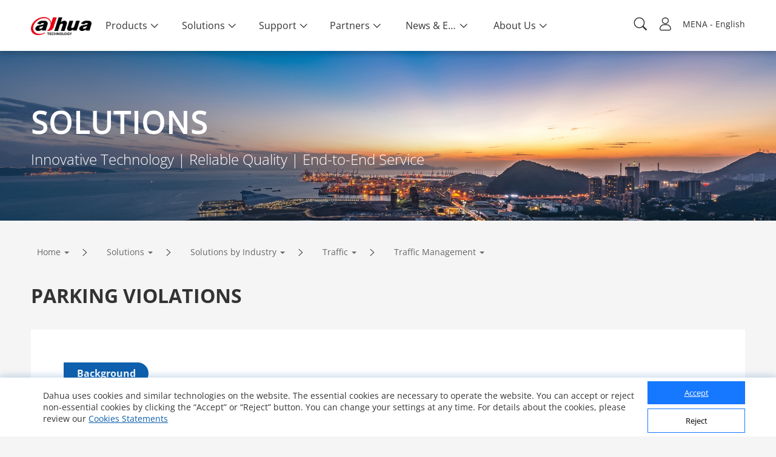

--- FILE ---
content_type: text/html; charset=utf-8
request_url: https://www.dahuasecurity.com/mena/solutions/Solutions-by-Industry/Traffic/Traffic-Management/Road-Traffic/PARKING-VIOLATIONS
body_size: 105259
content:
<!DOCTYPE html>

<head>
  <script></script>
  <meta name="facebook-domain-verification" content="h6xq435hb4tfqbeevwf90aw49xq1u9" />
  <meta name="facebook-domain-verification" content="1ir7stcof4424wxca1xjo8m1ig4lrk" />
  <meta data-n-head="true" charset="utf-8"/><meta data-n-head="true" name="viewport" content="width=device-width, initial-scale=1.0, user-scalable=no, minimum-scale=1.0, maximum-scale=1.0"/><meta data-n-head="true" name="naver-site-verification" content="b0c803ac9a6a97456dcc6866bef73b6846485078"/><meta data-n-head="true" http-equiv="IE=edge,Chrome=1" content="width=device-width, initial-scale=1.0, user-scalable=no, minimum-scale=1.0, maximum-scale=1.0"/><meta data-n-head="true" name="apple-mobile-web-app-capable" content="yes"/><meta data-n-head="true" property="description" name="description" content="Dahua Technology"/><meta data-n-head="true" property="keywords" name="keywords" content="Dahua Technology"/><meta data-n-head="true" name="keywords" content="dahua"/><meta data-n-head="true" property="og:site_name" content="Dahua Technology"/><meta data-n-head="true" property="og:type" content="website"/><meta data-n-head="true" property="og:image" itemprop="image primaryImageOfPage" name="image" content="https://material.dahuasecurity.com/uploads/image/20230922/open_graph_logo.jpg"/><meta data-n-head="true" property="og:image:secure_url" itemprop="image primaryImageOfPage" name="image" content="https://material.dahuasecurity.com/uploads/image/20230922/open_graph_logo.jpg"/><meta data-n-head="true" property="locale" name="locale" content="mena"/><meta data-n-head="true" property="template" name="template" content=""/><meta data-n-head="true" property="content-language" http-equiv="content-language" content="MENA"/><meta data-n-head="true" property="description" name="description" content="PARKING VIOLATIONS"/><meta data-n-head="true" property="keywords" name="keywords" content="PARKING VIOLATIONS"/><meta data-n-head="true" property="og:title" name="og:title" content="PARKING VIOLATIONS - Dahua MENA"/><meta data-n-head="true" property="og:description" name="og:description" content="PARKING VIOLATIONS"/><meta data-n-head="true" property="og:url" name="og:url" content="https://www.dahuasecurity.com/mena/solutions/Solutions-by-Industry/Traffic/Traffic-Management/Road-Traffic/PARKING-VIOLATIONS"/><title data-n-head="true">PARKING VIOLATIONS - Dahua MENA</title><link data-n-head="true" rel="icon" type="image/x-icon" href="/favicon.ico"/><link data-n-head="true" rel="alternate" hreflang="x-default" href="https://www.dahuasecurity.com/"/><link data-n-head="true" rel="alternate" hreflang="au" href="https://www.dahuasecurity.com/au"/><link data-n-head="true" rel="alternate" hreflang="br" href="https://www.dahuasecurity.com/br"/><link data-n-head="true" rel="alternate" hreflang="nl" href="https://www.dahuasecurity.com/nl"/><link data-n-head="true" rel="alternate" hreflang="ceen" href="https://www.dahuasecurity.com/ceen"/><link data-n-head="true" rel="alternate" hreflang="ea" href="https://www.dahuasecurity.com/ea"/><link data-n-head="true" rel="alternate" hreflang="de" href="https://www.dahuasecurity.com/de"/><link data-n-head="true" rel="alternate" hreflang="fr" href="https://www.dahuasecurity.com/fr"/><link data-n-head="true" rel="alternate" hreflang="it" href="https://www.dahuasecurity.com/it"/><link data-n-head="true" rel="alternate" hreflang="in" href="https://www.dahuasecurity.com/in"/><link data-n-head="true" rel="alternate" hreflang="Japan" href="https://www.dahuasecurity.com/Japan"/><link data-n-head="true" rel="alternate" hreflang="la" href="https://www.dahuasecurity.com/la"/><link data-n-head="true" rel="alternate" hreflang="mena" href="https://www.dahuasecurity.com/mena"/><link data-n-head="true" rel="alternate" hreflang="my" href="https://www.dahuasecurity.com/my"/><link data-n-head="true" rel="alternate" hreflang="ne" href="https://www.dahuasecurity.com/ne"/><link data-n-head="true" rel="alternate" hreflang="us" href="https://www.dahuasecurity.com/"/><link data-n-head="true" rel="alternate" hreflang="pt" href="https://www.dahuasecurity.com/pt"/><link data-n-head="true" rel="alternate" hreflang="ro" href="https://www.dahuasecurity.com/ro"/><link data-n-head="true" rel="alternate" hreflang="kr" href="https://www.dahuasecurity.com/kr"/><link data-n-head="true" rel="alternate" hreflang="es" href="https://www.dahuasecurity.com/es"/><link data-n-head="true" rel="alternate" hreflang="sa" href="https://www.dahuasecurity.com/sa"/><link data-n-head="true" rel="alternate" hreflang="id" href="https://www.dahuasecurity.com/id"/><link data-n-head="true" rel="alternate" hreflang="th" href="https://www.dahuasecurity.com/th"/><link data-n-head="true" rel="alternate" hreflang="tr" href="https://www.dahuasecurity.com/tr"/><link data-n-head="true" rel="alternate" hreflang="uk" href="https://www.dahuasecurity.com/uk"/><link data-n-head="true" rel="alternate" hreflang="vi" href="https://www.dahuasecurity.com/vi"/><link data-n-head="true" rel="alternate" hreflang="be" href="https://www.dahuasecurity.com/be"/><link data-n-head="true" rel="alternate" hreflang="cz" href="https://www.dahuasecurity.com/cz"/><link data-n-head="true" rel="alternate" hreflang="bd" href="https://www.dahuasecurity.com/bd"/><link data-n-head="true" rel="alternate" hreflang="ph" href="https://www.dahuasecurity.com/ph"/><link data-n-head="true" rel="canonical" href="https://www.dahuasecurity.com/mena"/><link rel="preload" href="/_nuxt/manifest.50349e3bd847ed138198.js" as="script"><link rel="preload" href="/_nuxt/common.460bd2f9264e38a0c00b.js" as="script"><link rel="preload" href="/_nuxt/app.33423eff4ad08526daf0.js" as="script"><link rel="preload" href="/_nuxt/layouts\default.1059f3d084929afb5e6a.js" as="script"><link rel="prefetch" href="/_nuxt/pages\products\All-Products\_.539c2b1eb3e37e57af78.js"><link rel="prefetch" href="/_nuxt/pages\_lang\products\All-Products\_.6507bee7e6a4faedbadb.js"><link rel="prefetch" href="/_nuxt/pages\products\productDetail\_detail.32ea6f3359447e01f4f1.js"><link rel="prefetch" href="/_nuxt/pages\_lang\products\productDetail\_detail.673a9093f6faf83471ef.js"><link rel="prefetch" href="/_nuxt/pages\partnerDay\_\index.c60ab6e2ed3f9df7e6c6.js"><link rel="prefetch" href="/_nuxt/pages\_lang\partnerDay\_\index.1e6b7e6e68ae0a599ae1.js"><link rel="prefetch" href="/_nuxt/pages\index.76f3eea3be7d8ab7ee0e.js"><link rel="prefetch" href="/_nuxt/pages\products\allProducts\_productsCategory\_category\index.627f496315a0cc5aff63.js"><link rel="prefetch" href="/_nuxt/pages\_lang\index.07d43715351590ad484f.js"><link rel="prefetch" href="/_nuxt/pages\_lang\products\allProducts\_productsCategory\_category\index.9e56b3c0dc715c12a5fd.js"><link rel="prefetch" href="/_nuxt/pages\solutions\Solutions-by-Industry\_.001957064bbd3d5ed61e.js"><link rel="prefetch" href="/_nuxt/pages\_lang\solutions\Solutions-by-Industry\_.4445a3eeed3771515f8f.js"><link rel="prefetch" href="/_nuxt/pages\support\downloadCenter\download-search\index.e6b5eff35cd24726a8ee.js"><link rel="prefetch" href="/_nuxt/pages\ProChallenge2025\index.3b1620be936503655520.js"><link rel="prefetch" href="/_nuxt/pages\_lang\support\downloadCenter\download-search\index.c72bcdc63ed3f49e025a.js"><link rel="prefetch" href="/_nuxt/pages\products\newProducts\index.6b978b807e05d41bb1fe.js"><link rel="prefetch" href="/_nuxt/pages\_lang\ProChallenge2025\index.d01586471c8bb87f7b49.js"><link rel="prefetch" href="/_nuxt/pages\_lang\products\newProducts\index.72973809102231121bc9.js"><link rel="prefetch" href="/_nuxt/pages\event\_id\home.8374f3bd9c78bfef0f04.js"><link rel="prefetch" href="/_nuxt/pages\_lang\event\_id\home.a9d5a2fea45466e2a6ce.js"><link rel="prefetch" href="/_nuxt/pages\support\downloadCenter\softWares\index.96b979f3c9691c11b196.js"><link rel="prefetch" href="/_nuxt/pages\_lang\partners\DistributionPartnerNewAll.9239fb7c6ce34be96b53.js"><link rel="prefetch" href="/_nuxt/pages\search\download-center.73a31f1ec226eb06ae04.js"><link rel="prefetch" href="/_nuxt/pages\_lang\support\downloadCenter\softWares\index.05c6a029c38fd9e54d63.js"><link rel="prefetch" href="/_nuxt/layouts\default-copy.9a392efe274699132b0c.js"><link rel="prefetch" href="/_nuxt/pages\event\_id\register.07c659a5d33ed595c070.js"><link rel="prefetch" href="/_nuxt/pages\_lang\search\download-center.87673489294d5cebb2a1.js"><link rel="prefetch" href="/_nuxt/pages\_lang\event\_id\register.2699ed376d2456c643ce.js"><link rel="prefetch" href="/_nuxt/pages\support\downloadCenter\firmware\index.2a62e75fb189a2650ef8.js"><link rel="prefetch" href="/_nuxt/pages\products\allProducts\_productsCategory\index.784e1b77f1ac5e81d198.js"><link rel="prefetch" href="/_nuxt/pages\products\index.80832d0a4a35c0585ce0.js"><link rel="prefetch" href="/_nuxt/pages\_lang\partners\distributionPartnerNew.459d1133ca4085795bf1.js"><link rel="prefetch" href="/_nuxt/pages\_lang\partners\agencyShop.0d211c9e7ab9268c582e.js"><link rel="prefetch" href="/_nuxt/pages\_lang\support\downloadCenter\firmware\index.8a226d72eb3324ded4f6.js"><link rel="prefetch" href="/_nuxt/pages\_lang\products\allProducts\_productsCategory\index.1a35959239c513cb1b95.js"><link rel="prefetch" href="/_nuxt/pages\_lang\products\index.7adb0ccca1791c77d1cb.js"><link rel="prefetch" href="/_nuxt/pages\support\training\TrainingCertificationProgramIntroduction\index.7c19603fea72c458e0e8.js"><link rel="prefetch" href="/_nuxt/pages\solutions\solutionsByApplicationNew\_detail\index.7de95f36d28c5b943a15.js"><link rel="prefetch" href="/_nuxt/pages\solutions\solutionsByApplication\_detail\index.9c244c3d48a05c0bd0c5.js"><link rel="prefetch" href="/_nuxt/pages\solutions\solutions-by-Application\_detail\index.e9e27b4a15d378bb49f2.js"><link rel="prefetch" href="/_nuxt/pages\search\products.f2422d463769eca78557.js"><link rel="prefetch" href="/_nuxt/pages\_lang\support\training\TrainingCertificationProgramIntroduction\index.4c70523029b9441fff86.js"><link rel="prefetch" href="/_nuxt/pages\_lang\solutions\solutionsByApplicationNew\_detail\index.9d18cf949b855d12a068.js"><link rel="prefetch" href="/_nuxt/pages\_lang\solutions\solutions-by-Application\_detail\index.8a4b1684eff7d2933ee3.js"><link rel="prefetch" href="/_nuxt/pages\_lang\search\products.cc689e5e288fb174dc98.js"><link rel="prefetch" href="/_nuxt/pages\support\downloadCenter\documents\index.92d61e557b8744ab8cea.js"><link rel="prefetch" href="/_nuxt/pages\support\training\classroomTraining\index.aefd188cb17ea3ad6f4f.js"><link rel="prefetch" href="/_nuxt/pages\products\productSelector\index.0e763312ac18c244d56c.js"><link rel="prefetch" href="/_nuxt/pages\products\AccessorySelector\index.8582bc1ac0593c027a79.js"><link rel="prefetch" href="/_nuxt/pages\_lang\support\downloadCenter\documents\index.97331b4e32020a6a6d87.js"><link rel="prefetch" href="/_nuxt/pages\solutions\solutionsByApplication\index.fb7d2555f27485929bf5.js"><link rel="prefetch" href="/_nuxt/pages\solutions\solutions-by-Application\index.b1b4c542cc02a16a9c9f.js"><link rel="prefetch" href="/_nuxt/pages\_lang\support\training\classroomTraining\index.aae6bbced8741f8c5716.js"><link rel="prefetch" href="/_nuxt/pages\informationDesk\index.90074620539560555cf9.js"><link rel="prefetch" href="/_nuxt/pages\_lang\products\productSelector\index.9eeda4863c5374d544b2.js"><link rel="prefetch" href="/_nuxt/pages\_lang\products\AccessorySelector\index.e8e1eaa908540da9cfa0.js"><link rel="prefetch" href="/_nuxt/pages\products\keyTechnologies\index.c426bf0bb4d8a3f44f9d.js"><link rel="prefetch" href="/_nuxt/pages\support\downloadCenter\tools\index.e0bf1fa1b44e72760f86.js"><link rel="prefetch" href="/_nuxt/pages\products\allProducts\index.096cfaff82d7353a80a2.js"><link rel="prefetch" href="/_nuxt/pages\products\All-Products\index.1c0cbc0354d74377c11c.js"><link rel="prefetch" href="/_nuxt/pages\_lang\products\All-Products\index.9b6245207c67c359cb58.js"><link rel="prefetch" href="/_nuxt/pages\solutions\index.711e9c032448f5f4c133.js"><link rel="prefetch" href="/_nuxt/pages\_lang\solutions\solutions-by-Application\index.5c6067991959aa56d1ac.js"><link rel="prefetch" href="/_nuxt/pages\_lang\support\training\webinars\index.1bee36fd6ccff76f457a.js"><link rel="prefetch" href="/_nuxt/pages\wheretobuy\DppPartners.e4470e23365c426a4443.js"><link rel="prefetch" href="/_nuxt/pages\_lang\partners\distributionPartner.0b3a5851b551f1beb2d7.js"><link rel="prefetch" href="/_nuxt/pages\partners\TechnologyPartner.e2c2924c4772e1c806a0.js"><link rel="prefetch" href="/_nuxt/pages\newsEvents\pressRelease\index.c6ae027d192295f8b0b7.js"><link rel="prefetch" href="/_nuxt/pages\_lang\informationDesk\index.4a5c3aabfb89142569da.js"><link rel="prefetch" href="/_nuxt/pages\_lang\Japan\informationDesk\index.9cd995a2426b6b7dc0f0.js"><link rel="prefetch" href="/_nuxt/pages\support\training\webinars\index.be25cee27915c1818e13.js"><link rel="prefetch" href="/_nuxt/pages\_lang\products\keyTechnologies\index.d216c552e58b3ffb2e38.js"><link rel="prefetch" href="/_nuxt/pages\_lang\support\downloadCenter\tools\index.02ba8f50c5cbfe33a675.js"><link rel="prefetch" href="/_nuxt/pages\_lang\products\allProducts\index.63f6cd65bf3228fddba1.js"><link rel="prefetch" href="/_nuxt/pages\_lang\aboutUs\ESG\index_old.f75c848261939ffe3791.js"><link rel="prefetch" href="/_nuxt/pages\_lang\solutions\index.facdbec7824e928e89af.js"><link rel="prefetch" href="/_nuxt/pages\Japan-delete\index.7b3da754205fb92c1d8c.js"><link rel="prefetch" href="/_nuxt/pages\Japan-delete\details\index.8201924f669bdd777949.js"><link rel="prefetch" href="/_nuxt/pages\_lang\partners\map\_map_region\_map_details\index.78b47ded0a930daef2b0.js"><link rel="prefetch" href="/_nuxt/pages\solutions\solutions-detail\_type\_detail.6faaf8df2da6896b17d6.js"><link rel="prefetch" href="/_nuxt/pages\_lang\wheretobuy\DppPartners.918998004aea72061711.js"><link rel="prefetch" href="/_nuxt/pages\_lang\partners\TechnologyPartner.8f09c50a9823f8efc688.js"><link rel="prefetch" href="/_nuxt/pages\_lang\partners\E-Commerce-Partner--Reseller.f1204890949a16d772af.js"><link rel="prefetch" href="/_nuxt/pages\_lang\partners\Alarm-Receiving-Center.a6e32a40ef6307caf412.js"><link rel="prefetch" href="/_nuxt/pages\_lang\newsEvents\pressRelease\index.c7d9a5ef804591ffec91.js"><link rel="prefetch" href="/_nuxt/pages\campaign\_id\home.f2513495ebb10356ab6e.js"><link rel="prefetch" href="/_nuxt/pages\support\training\operationMaterials\videos\index.6c83aff2485aa742b309.js"><link rel="prefetch" href="/_nuxt/pages\solutions\SMBSolutions\newSmbSolutions\_middleCategory\_detail\index.68bedd3c7de1a93761ab.js"><link rel="prefetch" href="/_nuxt/pages\solutions\SMBSolutions\_detail\index.ad9a192c64f9170e2971.js"><link rel="prefetch" href="/_nuxt/pages\support\Cybersecurity\resource\index.99564f32b2e8c6d9a3a7.js"><link rel="prefetch" href="/_nuxt/pages\products\keyTechnologies\_detail\index.35bd40bde699c180dd86.js"><link rel="prefetch" href="/_nuxt/pages\_lang\partners\brandStore\_map_region\_map_details\index.9ec28767b8dc5c4bf98d.js"><link rel="prefetch" href="/_nuxt/pages\_lang\support\training\webinars\indexnew.73b040f7df9004d6ef93.js"><link rel="prefetch" href="/_nuxt/pages\_lang\Japan\index.0a6eaf7d5c53cce364f5.js"><link rel="prefetch" href="/_nuxt/pages\_lang\Japan\details\index.28b955818d3b467ec8e1.js"><link rel="prefetch" href="/_nuxt/pages\project\management\index.20c63ba5c3d2754c9a56.js"><link rel="prefetch" href="/_nuxt/pages\products\productSelector\compare\index.42a3c292be99f348f313.js"><link rel="prefetch" href="/_nuxt/pages\_lang\solutions\solutions-detail\_type\_detail.dc570544cf620990b36c.js"><link rel="prefetch" href="/_nuxt/pages\_lang\campaign\_id\home.749f713757f7742460fb.js"><link rel="prefetch" href="/_nuxt/pages\project\contractor\detail\index.3c5c86dc7eeba5a955cf.js"><link rel="prefetch" href="/_nuxt/pages\project\brContractor\detail\index.8f2ab320668e20359cde.js"><link rel="prefetch" href="/_nuxt/pages\_lang\support\training\operationMaterials\videos\index.312f50176e59e16b4585.js"><link rel="prefetch" href="/_nuxt/pages\solutions\solutionsByApplicationNew\index.c5bcc62313e818438714.js"><link rel="prefetch" href="/_nuxt/pages\aboutUs\csr-campaign\index.e30bef433944677e070c.js"><link rel="prefetch" href="/_nuxt/pages\_lang\solutions\SMBSolutions\newSmbSolutions\_middleCategory\_detail\index.ad4b4e4275121ed8a48f.js"><link rel="prefetch" href="/_nuxt/pages\_lang\solutions\SMBSolutions\_detail\index.a119da87df76b22468ac.js"><link rel="prefetch" href="/_nuxt/pages\_lang\support\Cybersecurity\resource\index.c863e4a9f4641c3b2820.js"><link rel="prefetch" href="/_nuxt/pages\support\Cybersecurity\AnnoucementNotice\index.435bd0a40e7050457ea9.js"><link rel="prefetch" href="/_nuxt/pages\_lang\products\keyTechnologies\_detail\index.8cfc6eb2912278791d84.js"><link rel="prefetch" href="/_nuxt/pages\support\training\classroomExam\index.e718deabec29276ff89d.js"><link rel="prefetch" href="/_nuxt/pages\_lang\solutions\solutionsByApplication\_detail\index.5f5fe2acef61ec85d274.js"><link rel="prefetch" href="/_nuxt/pages\_lang\partners\brandStore\_map_region\_map_details\_map_detail\index.5a1a6e4ee6631e0c839f.js"><link rel="prefetch" href="/_nuxt/pages\support\search.9a74732a91b31faa81ce.js"><link rel="prefetch" href="/_nuxt/pages\user\signUp.0acd6aff1b17d1e0401c.js"><link rel="prefetch" href="/_nuxt/pages\_lang\project\management\index.e9f7d6b417cf27eb771f.js"><link rel="prefetch" href="/_nuxt/pages\_lang\products\productSelector\compare\index.2f7e51d8deae4451936a.js"><link rel="prefetch" href="/_nuxt/pages\products\keyTechnologies\_detail\_subDetail\index.7f3db33ab8b6f2704c83.js"><link rel="prefetch" href="/_nuxt/pages\support\training\learningTracks\index.cf37098f56e19ee45b2a.js"><link rel="prefetch" href="/_nuxt/pages\newsEvents\pressMention\index.e0f931d0b7e52df333e3.js"><link rel="prefetch" href="/_nuxt/pages\newsEvents\successStories\_successStoriesCategory\index.a565002f1d721c66a720.js"><link rel="prefetch" href="/_nuxt/pages\_lang\project\contractor\detail\index.22f46b48b8d3498eb406.js"><link rel="prefetch" href="/_nuxt/pages\_lang\project\brContractor\detail\index.c95d03f0280ee62d6e2c.js"><link rel="prefetch" href="/_nuxt/pages\support\video\index.e155a5a4db2f279f5f73.js"><link rel="prefetch" href="/_nuxt/pages\_lang\solutions\solutionsByApplication\index.2a26058a9c5fb1151202.js"><link rel="prefetch" href="/_nuxt/pages\_lang\solutions\solutionsByApplicationNew\index.0ebeb089179b81aea38f.js"><link rel="prefetch" href="/_nuxt/pages\_lang\aboutUs\csr-campaign\index.f033967c3c85a3198c61.js"><link rel="prefetch" href="/_nuxt/pages\aboutUs\ESG\index_old.fd9358248d8bff9f726c.js"><link rel="prefetch" href="/_nuxt/pages\aboutUs\ESG\index.bddd492aedb44f91c2b4.js"><link rel="prefetch" href="/_nuxt/pages\_lang\support\training\TrainingCertificationProgramIntroduction\preScale.f8570d843d5962da84a6.js"><link rel="prefetch" href="/_nuxt/pages\_lang\support\Cybersecurity\AnnoucementNotice\index.6ed585d3ca2d776c48e2.js"><link rel="prefetch" href="/_nuxt/pages\_lang\partners\map\index.4ce68fb40186a80c4298.js"><link rel="prefetch" href="/_nuxt/pages\_lang\partners\map\_map_region\index.a600c9cb1e701f5347b6.js"><link rel="prefetch" href="/_nuxt/pages\newsEvents\index.3ccc40b90e4eb36b9a10.js"><link rel="prefetch" href="/_nuxt/pages\partners\duBaiSIRA\index.25fa40c4fa6e3459912f.js"><link rel="prefetch" href="/_nuxt/pages\_lang\support\training\classroomExam\index.35120f43461b20102a28.js"><link rel="prefetch" href="/_nuxt/pages\user\scanCode.7337b004119d5ae06578.js"><link rel="prefetch" href="/_nuxt/pages\search\notice.201d46f190561c292ac7.js"><link rel="prefetch" href="/_nuxt/pages\search\cybersecurity.a953c20ec5b779171f0a.js"><link rel="prefetch" href="/_nuxt/pages\solutions\technology\_id.70d1914cc3dd26b5d81e.js"><link rel="prefetch" href="/_nuxt/pages\solutions\entrance\_id.9f9bca10e2726f84b406.js"><link rel="prefetch" href="/_nuxt/pages\solutions\SMBSolutions\newSmbSolutions\_middleCategory\_detail\_subId\index.673658a0af571df385ea.js"><link rel="prefetch" href="/_nuxt/pages\solutions\SMBSolutions\SMBSolutions-detail\_id.8a31da45230aaafa740f.js"><link rel="prefetch" href="/_nuxt/pages\support\downloadCenter\papers\index.a694dd2edb22ec904441.js"><link rel="prefetch" href="/_nuxt/pages\_lang\support\search.c956d6ef3745fa1fff60.js"><link rel="prefetch" href="/_nuxt/pages\5E\index.4c26dad671709976b693.js"><link rel="prefetch" href="/_nuxt/pages\5E\_detail.59de4889a4ad89bea9ba.js"><link rel="prefetch" href="/_nuxt/pages\_lang\user\signUp.8574d25e9da4fa39d2e0.js"><link rel="prefetch" href="/_nuxt/pages\_lang\products\keyTechnologies\_detail\_subDetail\index.a9fa16d3043f38c673c8.js"><link rel="prefetch" href="/_nuxt/pages\_lang\partners\brandStore\index.83824ca9dbdcdbae2014.js"><link rel="prefetch" href="/_nuxt/pages\_lang\partners\brandStore\_map_region\index.8c58deb4e3387840412f.js"><link rel="prefetch" href="/_nuxt/pages\_lang\support\training\learningTracks\index.25c945edf3204669f3e5.js"><link rel="prefetch" href="/_nuxt/pages\_lang\newsEvents\pressMention\index.afa092dac36454416f16.js"><link rel="prefetch" href="/_nuxt/pages\_lang\newsEvents\successStories\_successStoriesCategory\index.518d3fedf5e6d613c776.js"><link rel="prefetch" href="/_nuxt/pages\_lang\support\video\index.c7f3691d279554e87146.js"><link rel="prefetch" href="/_nuxt/pages\_lang\aboutUs\ESG\index.4965796f5d7ed9b2c977.js"><link rel="prefetch" href="/_nuxt/pages\_lang\event\_id\recordSingUp.974327cfa1290f027d09.js"><link rel="prefetch" href="/_nuxt/pages\_lang\partners\map\_map_region\_map_details\_map_detail\index.a92588414e9015ef014f.js"><link rel="prefetch" href="/_nuxt/pages\_lang\newsEvents\index.56670c96cbe70dc583b3.js"><link rel="prefetch" href="/_nuxt/pages\_lang\partners\duBaiSIRA\index.abb00d2c5dc1af9a253c.js"><link rel="prefetch" href="/_nuxt/pages\_lang\user\scanCode.0a6b5b96e47ca0accc21.js"><link rel="prefetch" href="/_nuxt/pages\_lang\search\notice.1c0efcd98ab2df35242b.js"><link rel="prefetch" href="/_nuxt/pages\_lang\search\cybersecurity.8313b8443788793bdc3f.js"><link rel="prefetch" href="/_nuxt/pages\_lang\solutions\technology\_id.8ff621e69bd680931f14.js"><link rel="prefetch" href="/_nuxt/pages\_lang\solutions\entrance\_id.d951d13bb5327cde86b0.js"><link rel="prefetch" href="/_nuxt/pages\_lang\solutions\SMBSolutions\newSmbSolutions\_middleCategory\_detail\_subId\index.d7ad6e69e28d5d9fa20f.js"><link rel="prefetch" href="/_nuxt/pages\_lang\solutions\SMBSolutions\SMBSolutions-detail\_id.c44ef89c3215551d06bd.js"><link rel="prefetch" href="/_nuxt/pages\_lang\support\downloadCenter\papers\index.00bb87a2667dcd30b3dd.js"><link rel="prefetch" href="/_nuxt/pages\support\FAQ.818cfdc8264ba0b5f352.js"><link rel="prefetch" href="/_nuxt/pages\support\Cybersecurity.11eba5684095bb932711.js"><link rel="prefetch" href="/_nuxt/pages\_lang\5E\index.c9d567a4efe68aa646f7.js"><link rel="prefetch" href="/_nuxt/pages\_lang\5E\_detail.d84ede712ac624cc6a08.js"><link rel="prefetch" href="/_nuxt/pages\solutions\solutionsByIndustry\_energy\index.722ba07d4b751fc511f2.js"><link rel="prefetch" href="/_nuxt/pages\user\projectInformationFr.bfe3b442f0f10198c494.js"><link rel="prefetch" href="/_nuxt/pages\user\projectInformation.46e7ac5155866b8b9bee.js"><link rel="prefetch" href="/_nuxt/pages\singlePage\register.cbfe89a45c4da5301bbc.js"><link rel="prefetch" href="/_nuxt/pages\ThermalNew.d33a67a0a29a19c94f10.js"><link rel="prefetch" href="/_nuxt/pages\ThermalNew-Ceen.02f86b8c70227d123185.js"><link rel="prefetch" href="/_nuxt/pages\_lang\support\FAQ.68544ab45bc49e30aba3.js"><link rel="prefetch" href="/_nuxt/pages\aboutUs\trustedCenter\index.224f4ee7ea4a83fcd95a.js"><link rel="prefetch" href="/_nuxt/pages\_lang\support\Cybersecurity.b2ff78eb5ec179381d06.js"><link rel="prefetch" href="/_nuxt/pages\search\success-stories.baf4dd6da061911f993d.js"><link rel="prefetch" href="/_nuxt/pages\search\news.3e55d38c340e8408c943.js"><link rel="prefetch" href="/_nuxt/pages\_lang\solutions\solutionsByIndustry\_energy\index.712f5a0674c7eca6a77f.js"><link rel="prefetch" href="/_nuxt/pages\campaign\_id\register.9358ba706cae03b79dae.js"><link rel="prefetch" href="/_nuxt/pages\aboutUs\onlineInquiry\index.752ddc21c8802595f3ae.js"><link rel="prefetch" href="/_nuxt/pages\GDPR\QR-code\_detail.bc785b138def8fadf26a.js"><link rel="prefetch" href="/_nuxt/pages\aboutUs\introduction\_detail\index.ebade56c603e69a03a8c.js"><link rel="prefetch" href="/_nuxt/pages\support\case\edit\index.f4413520ed249967cd25.js"><link rel="prefetch" href="/_nuxt/pages\support\case\add\index.5ab3bc24f13d79c84036.js"><link rel="prefetch" href="/_nuxt/pages\support\notice\_detail\index.29ebb18a4b230499b83e.js"><link rel="prefetch" href="/_nuxt/pages\newsEvents\DahuaNotice\_detail\index.5c9f80e132be943cf0bf.js"><link rel="prefetch" href="/_nuxt/pages\E-wasteManagement\_detail\index.44d24065a2f5dbbc9653.js"><link rel="prefetch" href="/_nuxt/pages\_lang\user\projectInformationFr.99716677accd61021eb5.js"><link rel="prefetch" href="/_nuxt/pages\_lang\user\projectInformation.d05966589694f00cd082.js"><link rel="prefetch" href="/_nuxt/pages\_lang\singlePage\register.a432579a91371a55cee1.js"><link rel="prefetch" href="/_nuxt/pages\_lang\ThermalNew.870eef686bd331189cac.js"><link rel="prefetch" href="/_nuxt/pages\_lang\ThermalNew-Ceen.beb48e7e054541ac08b2.js"><link rel="prefetch" href="/_nuxt/pages\support\Cybersecurity\details\_detail.e6bf6c6a30c7e8dfb6a7.js"><link rel="prefetch" href="/_nuxt/pages\_lang\aboutUs\trustedCenter\index.235cbbc8421faaa7a2f5.js"><link rel="prefetch" href="/_nuxt/pages\support\training.864aadcc595a27487d4b.js"><link rel="prefetch" href="/_nuxt/pages\_lang\support\advices.0e3b852fc435de74c321.js"><link rel="prefetch" href="/_nuxt/pages\partnerDay\Partner-Day-2022\_id\index.946ff3a96f0a860576c7.js"><link rel="prefetch" href="/_nuxt/pages\partnerDay\Partner-Day-2021\_id\index.79794a801f28ae27e915.js"><link rel="prefetch" href="/_nuxt/pages\partnerDay\Partner-Day-2021-playback.ab649c1b4566f2ec2a06.js"><link rel="prefetch" href="/_nuxt/pages\solutions\solutionsByIndustry\index.c96f61fe9a06499e5287.js"><link rel="prefetch" href="/_nuxt/pages\solutions\SMBSolutions\index.1a7b57593d22a6f9b39a.js"><link rel="prefetch" href="/_nuxt/pages\solutions\Solutions-by-Industry\index.4d6e3a923074c49a19c5.js"><link rel="prefetch" href="/_nuxt/pages\support\training\TrainingCertificationProgramIntroduction\after.92ee2d0b74e7e2ec2c5a.js"><link rel="prefetch" href="/_nuxt/pages\_lang\search\success-stories.a626535a0ce40c9161c8.js"><link rel="prefetch" href="/_nuxt/pages\_lang\search\news.166b3434b4d3ca2a8aed.js"><link rel="prefetch" href="/_nuxt/pages\solutions\SMBSolutions\newSmbSolutions\_middleCategory\index.ac60eed0e58d43316e6c.js"><link rel="prefetch" href="/_nuxt/pages\_lang\campaign\_id\register.8d69f0972f4c1860a3c6.js"><link rel="prefetch" href="/_nuxt/pages\_lang\aboutUs\onlinesupport\index.9bb9a6f5e05c44a6c954.js"><link rel="prefetch" href="/_nuxt/pages\_lang\aboutUs\onlineInquiry\index.a979eb3a820942512588.js"><link rel="prefetch" href="/_nuxt/pages\_lang\GDPR\QR-code\_detail.a0e903a80acdc3220753.js"><link rel="prefetch" href="/_nuxt/pages\_lang\aboutUs\introduction\_detail\index.7f45bd38daf8e02d99ac.js"><link rel="prefetch" href="/_nuxt/pages\aboutUs\trustedCenter\securityResource\index.74feacf1ecd4e19889f6.js"><link rel="prefetch" href="/_nuxt/pages\support\notice.2f7f450ed60cc480c585.js"><link rel="prefetch" href="/_nuxt/pages\support\Service\ToolsSoftwares\index.1ab4afd5c23f023716e9.js"><link rel="prefetch" href="/_nuxt/pages\_lang\support\case\edit\index.df2ac7cef118f61fccd8.js"><link rel="prefetch" href="/_nuxt/pages\_lang\support\case\add\index.2c3a9c8f7c138c37ceaa.js"><link rel="prefetch" href="/_nuxt/pages\newsEvents\Blog\index.0546eaa7e72517be76b4.js"><link rel="prefetch" href="/_nuxt/pages\newsEvents\Blog\_Blog\index.b6213c58ebf51546a54b.js"><link rel="prefetch" href="/_nuxt/pages\_lang\support\notice\_detail\old.342afb214ea9a470ff02.js"><link rel="prefetch" href="/_nuxt/pages\_lang\support\notice\_detail\index.4d78eeb65897f0dfd937.js"><link rel="prefetch" href="/_nuxt/pages\_lang\newsEvents\DahuaNotice\_detail\old.83bbc19fc66725184bb2.js"><link rel="prefetch" href="/_nuxt/pages\_lang\newsEvents\DahuaNotice\_detail\index.ac78fcc339e6d17b45a2.js"><link rel="prefetch" href="/_nuxt/pages\_lang\E-wasteManagement\_detail\index.1dd90527e64d49e438c0.js"><link rel="prefetch" href="/_nuxt/pages\_lang\support\Cybersecurity\details\_detail.44e3436bd43de42814aa.js"><link rel="prefetch" href="/_nuxt/pages\_lang\support\trustedCenter.0ab75d6e3190f0a99885.js"><link rel="prefetch" href="/_nuxt/pages\_lang\support\training.bd06a48d05e972d307f8.js"><link rel="prefetch" href="/_nuxt/pages\support\downloadCenter\metarialsApplication\index.119f0b02321692c35015.js"><link rel="prefetch" href="/_nuxt/pages\search.5b8e93bff6a69fb8940f.js"><link rel="prefetch" href="/_nuxt/pages\project\contractor\index.93f77925fe3cc52e4547.js"><link rel="prefetch" href="/_nuxt/pages\project\brContractor\index.26747497a66642aa9608.js"><link rel="prefetch" href="/_nuxt/pages\intertrafficProducts.0eba4767554d62236fe8.js"><link rel="prefetch" href="/_nuxt/pages\_lang\partnerDay\Partner-Day-2022\_id\index.98939339cb5c18531abf.js"><link rel="prefetch" href="/_nuxt/pages\_lang\partnerDay\Partner-Day-2021\_id\index.6f1f2aad972f4f9b7e8d.js"><link rel="prefetch" href="/_nuxt/pages\_lang\partnerDay\Partner-Day-2021-playback.46bc1c291b5674b79cc4.js"><link rel="prefetch" href="/_nuxt/pages\_lang\solutions\solutionsByIndustry\index.2f51f576c64b7d03f458.js"><link rel="prefetch" href="/_nuxt/pages\_lang\solutions\SMBSolutions\index.3cb8c64337a87ba225c7.js"><link rel="prefetch" href="/_nuxt/pages\_lang\solutions\Solutions-by-Industry\index.244ca4e8ee4c63af5e58.js"><link rel="prefetch" href="/_nuxt/pages\_lang\support\training\TrainingCertificationProgramIntroduction\after.684395a28fa1f7824ae1.js"><link rel="prefetch" href="/_nuxt/pages\user\change.259be4343944e27543ba.js"><link rel="prefetch" href="/_nuxt/pages\_lang\solutions\SMBSolutions\newSmbSolutions\_middleCategory\index.4804fd387d8e89aaa8a0.js"><link rel="prefetch" href="/_nuxt/pages\newsletter\subscription.6b86d5f03c945de495a9.js"><link rel="prefetch" href="/_nuxt/pages\_lang\aboutUs\trustedCenter\securityResource\index.b83b471a456ccfc54a7d.js"><link rel="prefetch" href="/_nuxt/pages\aboutUs\trustedCenter\home\index.94f30d7dfad29edf2994.js"><link rel="prefetch" href="/_nuxt/pages\_lang\support\notice.d5deb4e177ce1e70b2b7.js"><link rel="prefetch" href="/_nuxt/pages\support\case.645df7f1858dda074e62.js"><link rel="prefetch" href="/_nuxt/pages\_lang\support\Service\ToolsSoftwares\index.1a27be8f8547ba96a994.js"><link rel="prefetch" href="/_nuxt/pages\newsEvents\blogPreview\index.ae919acb8765b2083558.js"><link rel="prefetch" href="/_nuxt/pages\_lang\newsEvents\Blog\index.e9c5c4f1ee0b9686e54a.js"><link rel="prefetch" href="/_nuxt/pages\_lang\newsEvents\Blog\_Blog\index.efa847230d4611844a8c.js"><link rel="prefetch" href="/_nuxt/pages\support\logoMake\upload\index.deca35eb001517b2ea7d.js"><link rel="prefetch" href="/_nuxt/pages\support\Product-Authentication-Query\index.c9c75197dab12731c59b.js"><link rel="prefetch" href="/_nuxt/pages\_lang\support\Product-Authentication-Query\_country\index.5e5d0b5dd9c94c1c0524.js"><link rel="prefetch" href="/_nuxt/pages\newsEvents\successStories\_successStoriesCategory\_detail\index.e1a296a17722e57b4675.js"><link rel="prefetch" href="/_nuxt/pages\newsEvents\pressRelease\_details.c30f68acb96805bc3bba.js"><link rel="prefetch" href="/_nuxt/pages\newsEvents\newsPreview\index.de3232b37854c89278a7.js"><link rel="prefetch" href="/_nuxt/pages\newsEvents\newsCasePreview\index.10f38374bb8ed77ae0d8.js"><link rel="prefetch" href="/_nuxt/pages\products\keyTechnologies\modalXH\modalM.c7a0eca8cb4bfeaa4ce0.js"><link rel="prefetch" href="/_nuxt/pages\singlePage\landing\Dahua-DeepHub\index.b699f3b782af5ee1b315.js"><link rel="prefetch" href="/_nuxt/pages\support\training\myCertificate\index.b389b329f972d60152ad.js"><link rel="prefetch" href="/_nuxt/pages\support\training\CertificateVerification\index.d94b3bace7a542a68f2c.js"><link rel="prefetch" href="/_nuxt/pages\support\training\operationMaterials\documents\index.7fa3aef6464828f23e02.js"><link rel="prefetch" href="/_nuxt/pages\support\training\operationMaterials\QuickStart\index.10423307885c7732d71f.js"><link rel="prefetch" href="/_nuxt/pages\support\training\operationMaterials\FAQs\index.6c88f9c3fdd7197e05ae.js"><link rel="prefetch" href="/_nuxt/pages\support\training\ProgrammeIntroduction\index.8169d0ffffe3a767fad9.js"><link rel="prefetch" href="/_nuxt/pages\support\downloadCenter\tools\MaintenanceTools\index.f06dcd7d6e1a8810f791.js"><link rel="prefetch" href="/_nuxt/pages\support\downloadCenter\tools\DesignTools\Revit\index.86a3844d6fd0a7d409bf.js"><link rel="prefetch" href="/_nuxt/pages\support\downloadCenter\tools\DesignTools\JVSGTool\index.df7880d973f810f5604d.js"><link rel="prefetch" href="/_nuxt/pages\support\downloadCenter\brochures\index.4f6610d92c507dae9c72.js"><link rel="prefetch" href="/_nuxt/pages\newsEvents\Events\index.ac1dbb17860f7c652a64.js"><link rel="prefetch" href="/_nuxt/pages\aboutUs\introduction\awardsCertifications.792286543270adcf9ae7.js"><link rel="prefetch" href="/_nuxt/pages\search\solutions.d1fe5787fed28c892396.js"><link rel="prefetch" href="/_nuxt/pages\search\partners.88b0b639978a4bf37ede.js"><link rel="prefetch" href="/_nuxt/pages\aboutUs\trustedCenter\securityNews\index.7963ae9971fa9f5e0e32.js"><link rel="prefetch" href="/_nuxt/pages\aboutUs\trustedCenter\details\_details.84bd7901f99c3e110111.js"><link rel="prefetch" href="/_nuxt/pages\support\downloadCenter\metarialsApplication\search\index.78f1e65453d79ac02324.js"><link rel="prefetch" href="/_nuxt/pages\_lang\support\downloadCenter\metarialsApplication\index.3df94a25eea071a08f1a.js"><link rel="prefetch" href="/_nuxt/pages\support\case\ladingList\index.2a2f7c3d524504dc9346.js"><link rel="prefetch" href="/_nuxt/pages\user\project-registation.9a442fe93cd8daad8639.js"><link rel="prefetch" href="/_nuxt/pages\project\management\detail\index.b5cdc6f2961842889c2c.js"><link rel="prefetch" href="/_nuxt/pages\Thermal.efb4410f9cc46446d7fb.js"><link rel="prefetch" href="/_nuxt/pages\_lang\search.36ef030662b26e3ec04f.js"><link rel="prefetch" href="/_nuxt/pages\_lang\project\contractor\index.1354d828e49b18d7d31a.js"><link rel="prefetch" href="/_nuxt/pages\_lang\project\brContractor\index.50e03b8aea1decc2f55e.js"><link rel="prefetch" href="/_nuxt/pages\_lang\intertrafficProducts.b1a94ee309759b90aa4a.js"><link rel="prefetch" href="/_nuxt/pages\_lang\user\change.9d604d39524c07773f62.js"><link rel="prefetch" href="/_nuxt/pages\_lang\newsletter\subscription.4883d09adf0b33d90a80.js"><link rel="prefetch" href="/_nuxt/pages\aboutUs\trustedCenter\openTransparent\index.ee0960aed39f6989a784.js"><link rel="prefetch" href="/_nuxt/pages\_lang\aboutUs\trustedCenter\home\index.89f16c85f1b5e1c9a5e0.js"><link rel="prefetch" href="/_nuxt/pages\_lang\support\warranty.98867fd8fb6e83dbe863.js"><link rel="prefetch" href="/_nuxt/pages\_lang\support\case.2ba86155d3d8166c2ef5.js"><link rel="prefetch" href="/_nuxt/pages\smart-building-global-event\index.fa8073864c70a6de57df.js"><link rel="prefetch" href="/_nuxt/pages\singlePage\landing\Register\Dahua-DeepHub-Smart-Interactive-Whiteboard-Global-Launch\index.b9453b982a2f74b6f3a6.js"><link rel="prefetch" href="/_nuxt/pages\singlePage\landing\Partner-day-2022-register\index.bf6983255fcfe88c3d21.js"><link rel="prefetch" href="/_nuxt/pages\_lang\newsEvents\blogPreview\index.4bffd07f7971a6aa2b0b.js"><link rel="prefetch" href="/_nuxt/pages\support\logoMake.046d377aff081adcb733.js"><link rel="prefetch" href="/_nuxt/pages\_lang\support\logoMake\upload\index.adfa1d6d55a95e4d0bea.js"><link rel="prefetch" href="/_nuxt/pages\solutions.f6708c8fa5424b609dce.js"><link rel="prefetch" href="/_nuxt/pages\_lang\support\Product-Authentication-Query\index.93afedf105b2891db7bb.js"><link rel="prefetch" href="/_nuxt/pages\products.bb42c3eba90161a9d001.js"><link rel="prefetch" href="/_nuxt/pages\partners\NVR\index.73cd0c341a0de5d453d7.js"><link rel="prefetch" href="/_nuxt/pages\partners\dahuaBest.3ffc6b7fb8896066eebc.js"><link rel="prefetch" href="/_nuxt/pages\_lang\newsEvents\successStories\_successStoriesCategory\_detail\index.0f4a5fd9f4081e7ca668.js"><link rel="prefetch" href="/_nuxt/pages\_lang\newsEvents\pressRelease\_details.d67bb3477a916f5c3ff3.js"><link rel="prefetch" href="/_nuxt/pages\_lang\newsEvents\newsPreview\index.7b4d9124d5ff4fef3150.js"><link rel="prefetch" href="/_nuxt/pages\_lang\newsEvents\newsCasePreview\index.a17bda5cbf154822aeb4.js"><link rel="prefetch" href="/_nuxt/pages\_lang\products\keyTechnologies\modalXH\modalM.461fc9faacc04af3d9fc.js"><link rel="prefetch" href="/_nuxt/pages\_lang\singlePage\landing\Dahua-DeepHub\index.600ff1c96d263325188b.js"><link rel="prefetch" href="/_nuxt/pages\_lang\support\training\myCertificate\index.55b365dde2994cfc20b8.js"><link rel="prefetch" href="/_nuxt/pages\_lang\support\training\CertificateVerification\index.6156e221b6b7b3077106.js"><link rel="prefetch" href="/_nuxt/pages\support\notice\index.2f33ec341f1f258e2b09.js"><link rel="prefetch" href="/_nuxt/pages\newsEvents\DahuaNotice\index.8902e752f97b38448355.js"><link rel="prefetch" href="/_nuxt/pages\_lang\support\training\operationMaterials\documents\index.c99a4df5e5df123eb9cc.js"><link rel="prefetch" href="/_nuxt/pages\_lang\support\training\operationMaterials\QuickStart\index.2d088a256a5f5e1b394b.js"><link rel="prefetch" href="/_nuxt/pages\_lang\support\training\operationMaterials\FAQs\index.236e8efa75ac01c80a00.js"><link rel="prefetch" href="/_nuxt/pages\support\training\TrainingCertificationProgramIntroduction\ts_dhsa.7d2e9efd68e0cd8c9d67.js"><link rel="prefetch" href="/_nuxt/pages\support\training\TrainingCertificationProgramIntroduction\mt_dhsa.2a3dde97f6bf9be4a326.js"><link rel="prefetch" href="/_nuxt/pages\support\training\TrainingCertificationProgramIntroduction\ht_dhsa.2e0b24f60d1453eba113.js"><link rel="prefetch" href="/_nuxt/pages\_lang\support\training\ProgrammeIntroduction\index.c48aefdbce052f9e9eff.js"><link rel="prefetch" href="/_nuxt/pages\_lang\support\downloadCenter\tools\MaintenanceTools\index.fc06477d9cf5beac92a4.js"><link rel="prefetch" href="/_nuxt/pages\_lang\support\downloadCenter\tools\DesignTools\Revit\index.1439e133d4782e99b790.js"><link rel="prefetch" href="/_nuxt/pages\_lang\support\downloadCenter\tools\DesignTools\JVSGTool\index.681ec3a8b3b611c79f6e.js"><link rel="prefetch" href="/_nuxt/pages\_lang\support\downloadCenter\brochures\index.a74d8fb8b55e9b598642.js"><link rel="prefetch" href="/_nuxt/pages\_lang\newsEvents\Roadshow\index.08e8ab420525ba933244.js"><link rel="prefetch" href="/_nuxt/pages\_lang\newsEvents\Events\index.5199d04144b9b86ac1c7.js"><link rel="prefetch" href="/_nuxt/pages\_lang\aboutUs\introduction\awardsCertifications.92d301408df7cadf4ef0.js"><link rel="prefetch" href="/_nuxt/pages\_lang\search\solutions.47dd3f86e8b4fc88edc9.js"><link rel="prefetch" href="/_nuxt/pages\_lang\search\partners.c77a834a9dd49ce1d35e.js"><link rel="prefetch" href="/_nuxt/pages\support\index.94f296679422f2737bd6.js"><link rel="prefetch" href="/_nuxt/pages\support\downloadCenter.8929ccf111e36a611bd7.js"><link rel="prefetch" href="/_nuxt/pages\support\Contact\index.8c9f3665bd6c8337312e.js"><link rel="prefetch" href="/_nuxt/pages\passion.7f76405d8da95c9de5c4.js"><link rel="prefetch" href="/_nuxt/pages\partners.c7ed4dc4a8410b443e23.js"><link rel="prefetch" href="/_nuxt/pages\newsEvents.1b97387757a93f81c986.js"><link rel="prefetch" href="/_nuxt/pages\aboutUs\trustedCenter\trustworthy\index.7bf40dd59b779e0f9275.js"><link rel="prefetch" href="/_nuxt/pages\_lang\aboutUs\trustedCenter\securityNews\index.e24431d51330061e9ede.js"><link rel="prefetch" href="/_nuxt/pages\aboutUs\trustedCenter\privacyProtection\index.18f833c71f1c1b39e74e.js"><link rel="prefetch" href="/_nuxt/pages\_lang\aboutUs\trustedCenter\details\_details.30218e4d88902ce72a39.js"><link rel="prefetch" href="/_nuxt/pages\_lang\support\downloadCenter\metarialsApplication\search\index.3f15f82538de9d7a0396.js"><link rel="prefetch" href="/_nuxt/pages\_lang\support\case\ladingList\index.382196afaea3ca056550.js"><link rel="prefetch" href="/_nuxt/pages\support\case\ladingList\_detail.2ce0561617f538d2d1c6.js"><link rel="prefetch" href="/_nuxt/layouts\fullpage.ca1a4b03f1adc80d6215.js"><link rel="prefetch" href="/_nuxt/pages\support\training\courseList\index.2138eb17d25973d9b13a.js"><link rel="prefetch" href="/_nuxt/pages\user\project-register.c63d926478324812380e.js"><link rel="prefetch" href="/_nuxt/pages\_lang\user\project-registation.6b0b34471a9f259f36f8.js"><link rel="prefetch" href="/_nuxt/pages\user\opportunityRegistration.2128bbd03c9265b53b46.js"><link rel="prefetch" href="/_nuxt/pages\support\training\eLearning\index.379ae5931cdc5294622f.js"><link rel="prefetch" href="/_nuxt/pages\support\logoMake\index.9160a7f9c16ea266eb9b.js"><link rel="prefetch" href="/_nuxt/pages\singlePage\landing\Smart-Dual-Illuminators-Technology-Launch\index.65a7dd126c9cec4ac51d.js"><link rel="prefetch" href="/_nuxt/pages\_lang\project\management\detail\index.bf4de4c4a29f84a813b5.js"><link rel="prefetch" href="/_nuxt/pages\_lang\Thermal.99486014de25bda33196.js"><link rel="prefetch" href="/_nuxt/pages\_lang\aboutUs\trustedCenter\openTransparent\index.b802c29b05aa3af3be59.js"><link rel="prefetch" href="/_nuxt/pages\callcenter\form.f195742753210e70ba6c.js"><link rel="prefetch" href="/_nuxt/pages\user\updateProfile.0c3d840958be98cfe4c3.js"><link rel="prefetch" href="/_nuxt/pages\user\update.e5f52a3332359544ae75.js"><link rel="prefetch" href="/_nuxt/pages\user\login.33c2a430b60772e99c91.js"><link rel="prefetch" href="/_nuxt/pages\user\forgotPassword.194fdcc6710fb458f623.js"><link rel="prefetch" href="/_nuxt/pages\user\forgot.0e14070cc2bbc225967f.js"><link rel="prefetch" href="/_nuxt/pages\support\FAQ\detail\_details.1ebecbbf901627b17974.js"><link rel="prefetch" href="/_nuxt/pages\_lang\smart-building-global-event\index.42c884b87ea453d6e100.js"><link rel="prefetch" href="/_nuxt/pages\_lang\singlePage\landing\Register\Dahua-DeepHub-Smart-Interactive-Whiteboard-Global-Launch\index.fd170c9718547e7e78a3.js"><link rel="prefetch" href="/_nuxt/pages\_lang\singlePage\landing\Partner-day-2022-register\index.1e76945ead99f127b112.js"><link rel="prefetch" href="/_nuxt/pages\newsletter\unsubscription.353cca40d4fab110c73f.js"><link rel="prefetch" href="/_nuxt/pages\dss\askForDemo.2f865205fbb0155cc942.js"><link rel="prefetch" href="/_nuxt/pages\_lang\support\logoMake.4a0f7c292353110e78cd.js"><link rel="prefetch" href="/_nuxt/pages\_lang\solutions.8a99584591497ff30ca7.js"><link rel="prefetch" href="/_nuxt/pages\_lang\products.250c8fa2fdaf6d6a9903.js"><link rel="prefetch" href="/_nuxt/pages\_lang\partners\NVR\index.18b8db74aee60ffa50c7.js"><link rel="prefetch" href="/_nuxt/pages\_lang\partners\dahuaBest.f0d4f2d21f79030625ed.js"><link rel="prefetch" href="/_nuxt/pages\_lang\support\notice\index.4c8f17dfd2e35c37e97c.js"><link rel="prefetch" href="/_nuxt/pages\_lang\newsEvents\DahuaNotice\index.df82c4af015d47d20f16.js"><link rel="prefetch" href="/_nuxt/pages\_lang\support\training\TrainingCertificationProgramIntroduction\ts_dhsa.ef858c74255809e0da42.js"><link rel="prefetch" href="/_nuxt/pages\_lang\support\training\TrainingCertificationProgramIntroduction\mt_dhsa.e7b526d87006296a2c07.js"><link rel="prefetch" href="/_nuxt/pages\_lang\support\training\TrainingCertificationProgramIntroduction\ht_dhsa.b662c503acfed37ea983.js"><link rel="prefetch" href="/_nuxt/pages\_lang\wheretobuy.41c7f4ec4e4a85f2c864.js"><link rel="prefetch" href="/_nuxt/pages\_lang\support\index.eda9eca273e325a411f8.js"><link rel="prefetch" href="/_nuxt/pages\_lang\support\downloadCenter.df4d3705d0c91e367cfb.js"><link rel="prefetch" href="/_nuxt/pages\_lang\support\Hotline\index.c7dcefbaf47d94a083ee.js"><link rel="prefetch" href="/_nuxt/pages\_lang\support\Contact\index.0ce2089dd591d6cb14f9.js"><link rel="prefetch" href="/_nuxt/pages\_lang\passion.e9af13758156be80ff01.js"><link rel="prefetch" href="/_nuxt/pages\_lang\partners.ae0bb9bb17e9285d6ba1.js"><link rel="prefetch" href="/_nuxt/pages\_lang\newsEvents.ff07a0e60cad7117a1b2.js"><link rel="prefetch" href="/_nuxt/pages\_lang\aboutUs\trustedCenter\trustworthy\index.1e4b639adcfd07e61c10.js"><link rel="prefetch" href="/_nuxt/pages\_lang\aboutUs\trustedCenter\privacyProtection\index.812a922b8e400921b980.js"><link rel="prefetch" href="/_nuxt/pages\aboutUs.7647041170255f194a7e.js"><link rel="prefetch" href="/_nuxt/pages\_lang\support\case\ladingList\_detail.ae38faff9aa9e15f0944.js"><link rel="prefetch" href="/_nuxt/pages\_lang\support\training\courseList\index.a565f6bffe20c0acce8f.js"><link rel="prefetch" href="/_nuxt/pages\support\training\learningOld\index.72a3d272beaf923efb69.js"><link rel="prefetch" href="/_nuxt/pages\_lang\user\register.48e35d70edf2ed2e0299.js"><link rel="prefetch" href="/_nuxt/pages\_lang\user\project-register.debdf3e02aefdfc6f646.js"><link rel="prefetch" href="/_nuxt/pages\_lang\user\project-registation-VN.7447206e3be34dbe1776.js"><link rel="prefetch" href="/_nuxt/pages\_lang\user\opportunityRegistration.c107782b8a37de3a8d67.js"><link rel="prefetch" href="/_nuxt/pages\_lang\support\training\eLearning\index.0a18d70de1c3c28a33e6.js"><link rel="prefetch" href="/_nuxt/pages\support\training\completeCourse\index.528b8c8f6b064531435c.js"><link rel="prefetch" href="/_nuxt/pages\support\training\trainingHome.fc5945015c143a3d3e42.js"><link rel="prefetch" href="/_nuxt/pages\_lang\support\logoMake\index.abebadf44d881c823e9c.js"><link rel="prefetch" href="/_nuxt/pages\support\FAQ\index.c53777050bc393054725.js"><link rel="prefetch" href="/_nuxt/pages\support\DahuaIndiaServiceCenterAndThePolicy.d0556e0f7bbe85e6084f.js"><link rel="prefetch" href="/_nuxt/pages\support\DAHUAAFServiceCenter.e591f33ad3cbe259f95a.js"><link rel="prefetch" href="/_nuxt/pages\support\DahuaServiceCenterAndThePolicy.6c84782ab13a9b6972f9.js"><link rel="prefetch" href="/_nuxt/pages\support\DahuaCallCenter.3e9390b3f83e6e2d6af8.js"><link rel="prefetch" href="/_nuxt/pages\support\CentrosDeServicioAutorizados\index.421979a2b5fbeb5d1282.js"><link rel="prefetch" href="/_nuxt/pages\_lang\singlePage\landing\Smart-Dual-Illuminators-Technology-Launch\index.e8e735eb7b744e0ad147.js"><link rel="prefetch" href="/_nuxt/pages\singlePage\WarrantyAndRMA.0a6b52994845df0405e6.js"><link rel="prefetch" href="/_nuxt/pages\products\keyTechnologies\modalXH\modalV.6c5028456c6f12ee79d0.js"><link rel="prefetch" href="/_nuxt/pages\products\keyTechnologies\Full-color-2.0-Global-Journey-Campaign\index.2b07e2d3992579d19746.js"><link rel="prefetch" href="/_nuxt/pages\products\Dahua-Cloud\dolynk-experience.a5f25e3f8b3b8be8cd28.js"><link rel="prefetch" href="/_nuxt/pages\partnerDay\ExternalLinks.131020508b9eaa6a74d9.js"><link rel="prefetch" href="/_nuxt/pages\newsEvents\productUsePolicy\index.542466a3977c4cf6f278.js"><link rel="prefetch" href="/_nuxt/pages\dss\succeed.8e2214c1680227b952f3.js"><link rel="prefetch" href="/_nuxt/pages\cookie-statement\index.a3645550f9e7f208fad7.js"><link rel="prefetch" href="/_nuxt/pages\aboutUs\trademark-usage-guideline\index.bbd8dd5097010bad30e5.js"><link rel="prefetch" href="/_nuxt/pages\aboutUs\terms-of-use\index.10669ea622ac66fdb044.js"><link rel="prefetch" href="/_nuxt/pages\aboutUs\privacy-policy\index.dd37d89114011d3fd3b3.js"><link rel="prefetch" href="/_nuxt/pages\aboutUs\career\index.bb71044051a55a797d83.js"><link rel="prefetch" href="/_nuxt/pages\GDPR\websiteRegistration\_detail.4313010127e82621cd49.js"><link rel="prefetch" href="/_nuxt/pages\GDPR\shared\_detail.66c7d55f485ae0d985cb.js"><link rel="prefetch" href="/_nuxt/pages\GDPR\note\_detail.57dd4313da6c3223cdb6.js"><link rel="prefetch" href="/_nuxt/pages\GDPR\QR-code-distributors\_detail.0eb27bbc6fff4f5139ea.js"><link rel="prefetch" href="/_nuxt/pages\GDPR\QR-code-content-HQs2\_detail.5dbc177a5ae142918957.js"><link rel="prefetch" href="/_nuxt/pages\GDPR\QR-code-content-HQs1\_detail.478f9743d29348552098.js"><link rel="prefetch" href="/_nuxt/pages\GDPR\QR-code-content-HQs1-NonEuropeanUnion\_detail.f59909b5599f8b8df54a.js"><link rel="prefetch" href="/_nuxt/pages\GDPR\QR-code-EuropeanUnion\_detail.c114d9206518069aaf7f.js"><link rel="prefetch" href="/_nuxt/pages\GDPR\QR-code-Bydistributors\_detail.642764edc2212891a013.js"><link rel="prefetch" href="/_nuxt/pages\_lang\callcenter\form.7a3cd8c57c654cccb57d.js"><link rel="prefetch" href="/_nuxt/pages\user\upgrade-account.845aef3787339f1f5920.js"><link rel="prefetch" href="/_nuxt/pages\_lang\user\updateProfile.c71eba87c4ca0dc8a437.js"><link rel="prefetch" href="/_nuxt/pages\_lang\user\update.6f6d6a8edf6d93ceec94.js"><link rel="prefetch" href="/_nuxt/pages\_lang\user\login.a117d34ad683b9da8eec.js"><link rel="prefetch" href="/_nuxt/pages\_lang\user\forgotPassword.c6fcbce481924fd0cd8b.js"><link rel="prefetch" href="/_nuxt/pages\_lang\user\forgot.4d854fc9ebedb8426323.js"><link rel="prefetch" href="/_nuxt/pages\_lang\support\training\training_partner\index.27ce7acb26e54e30f338.js"><link rel="prefetch" href="/_nuxt/pages\support\training\onlineCourse\index.e423a53337368787ac53.js"><link rel="prefetch" href="/_nuxt/pages\_lang\support\FAQ\index.8e66b113c172f094546c.js"><link rel="prefetch" href="/_nuxt/pages\products\selectorTools\lens-selector.337e76ca3e6310241ff3.js"><link rel="prefetch" href="/_nuxt/pages\products\selectorTools\camera\index.bad8bd04e30a53aa212c.js"><link rel="prefetch" href="/_nuxt/pages\products\selectorTools\camera-selector.41089e6c61ddd3ca378b.js"><link rel="prefetch" href="/_nuxt/pages\partners\Verificatie-SI--Installateur\index.68a706eb231f8de1bd58.js"><link rel="prefetch" href="/_nuxt/pages\_lang\newsletter\unsubscription.257c2eaef9f35a8c7f7b.js"><link rel="prefetch" href="/_nuxt/pages\_lang\dss\askForDemo.562512cda5b7d453faf8.js"><link rel="prefetch" href="/_nuxt/pages\WIFIcamera\index.bdbd8768712e6379db9f.js"><link rel="prefetch" href="/_nuxt/pages\_lang\aboutUs.678e1a3d8711bbaaf0a5.js"><link rel="prefetch" href="/_nuxt/pages\signOn\index.8895b60ca1b9c1f90134.js"><link rel="prefetch" href="/_nuxt/pages\_lang\support\training\learningOld\index.b596011d1ed455c94d0f.js"><link rel="prefetch" href="/_nuxt/pages\store_authorization\authorization.210942ba7d30c86b9917.js"><link rel="prefetch" href="/_nuxt/pages\wheretobuy\index.c2849f8127544e048733.js"><link rel="prefetch" href="/_nuxt/pages\wheretobuy\becomeApartner.38ab76369899d1dafd60.js"><link rel="prefetch" href="/_nuxt/pages\warranty.4d175e63c648ef37bc90.js"><link rel="prefetch" href="/_nuxt/pages\tipsn.811a1d2c24fa09174f81.js"><link rel="prefetch" href="/_nuxt/pages\tipse.ed4a3c3fcaec99e3540f.js"><link rel="prefetch" href="/_nuxt/pages\tipscs.842fa2f58155b12f3599.js"><link rel="prefetch" href="/_nuxt/pages\tips.6c1f9a5dc0d3888ed3f8.js"><link rel="prefetch" href="/_nuxt/pages\support\warranty\warranty.bdd1ca853c4309314509.js"><link rel="prefetch" href="/_nuxt/pages\support\warrantyRma\index.84b20be177aaa047abde.js"><link rel="prefetch" href="/_nuxt/pages\support\training\operationMaterials\index.15488414c833f5b4b787.js"><link rel="prefetch" href="/_nuxt/pages\support\training\operationGuide\index.4729f112f136db8d7406.js"><link rel="prefetch" href="/_nuxt/pages\support\training\improveInfo\index.9fab41100f1045ef364a.js"><link rel="prefetch" href="/_nuxt/pages\_lang\support\training\completeCourse\index.a0371fab9737a97445b4.js"><link rel="prefetch" href="/_nuxt/pages\_lang\support\trainingHome.dc9d2f9375d3618e8cd6.js"><link rel="prefetch" href="/_nuxt/pages\support\downloadCenter\index.39d613e845ee74bbef98.js"><link rel="prefetch" href="/_nuxt/pages\_lang\support\FAQ\details\_details.27d2331d73acbabb632f.js"><link rel="prefetch" href="/_nuxt/pages\_lang\support\DahuaServiceCenterAndThePolicy.6cffba297766ae839d6c.js"><link rel="prefetch" href="/_nuxt/pages\_lang\support\DahuaIndiaServiceCenterAndThePolicy.278e0a7b22f0e78e5a6e.js"><link rel="prefetch" href="/_nuxt/pages\_lang\support\DahuaCallCenter.11683bf0c96e11b448d8.js"><link rel="prefetch" href="/_nuxt/pages\_lang\support\DAHUAAFServiceCenter.1cd8946f7dde7556839b.js"><link rel="prefetch" href="/_nuxt/pages\support\Cybersecurity\response\index.9005f2ee91f8c48fcb44.js"><link rel="prefetch" href="/_nuxt/pages\support\Cybersecurity\index.3787bd140645e73a2c38.js"><link rel="prefetch" href="/_nuxt/pages\_lang\support\CentrosDeServicioAutorizados\index.df1012a4fee481994b0f.js"><link rel="prefetch" href="/_nuxt/pages\singlePage\videoActive.57aeab6e5b8e3bfe9274.js"><link rel="prefetch" href="/_nuxt/pages\singlePage\pcfc.73546abb6498e6a11dc0.js"><link rel="prefetch" href="/_nuxt/pages\singlePage\landing\_id.e5e667d1fbd1b720becc.js"><link rel="prefetch" href="/_nuxt/pages\singlePage\custom\_id.e7f3f0791445f23fb492.js"><link rel="prefetch" href="/_nuxt/pages\singlePage\custom\Dahua-DeepHub-Smart-Interactive-Whiteboard-Global-Launch\index.7c526f30f42b4e018068.js"><link rel="prefetch" href="/_nuxt/pages\_lang\singlePage\WarrantyAndRMA.31740deb0c3c253c3129.js"><link rel="prefetch" href="/_nuxt/pages\search\events.cd007a9823c2a837738c.js"><link rel="prefetch" href="/_nuxt/pages\products\videoConferencing\_detail.6ae3f975229d4e652e7d.js"><link rel="prefetch" href="/_nuxt/pages\products\solutionDetail\_detail.3fd52bd3c7bb68d52a26.js"><link rel="prefetch" href="/_nuxt/pages\_lang\products\keyTechnologies\modalXH\modalV.5e881a3d1ac29219f8bf.js"><link rel="prefetch" href="/_nuxt/pages\products\keyTechnologies\modalXH\index.c11e10759d02d9db20ae.js"><link rel="prefetch" href="/_nuxt/pages\_lang\products\keyTechnologies\Full-color-2.0-Global-Journey-Campaign\index.7f3942e07a44b6e71f79.js"><link rel="prefetch" href="/_nuxt/pages\_lang\products\Dahua-Cloud\dolynk-experience.a00be75e564155639df8.js"><link rel="prefetch" href="/_nuxt/pages\products\Dahua-Cloud\dolynk-dmss.b22c8ff595df9e73c688.js"><link rel="prefetch" href="/_nuxt/pages\products\Dahua-Cloud\dolynk-cloud.bda5a1158168ab64ea7d.js"><link rel="prefetch" href="/_nuxt/pages\products\Dahua-Cloud\dolynk-care.9a24a2217f7e6393f84e.js"><link rel="prefetch" href="/_nuxt/pages\patrolShop.0d71615e283ab64bf4be.js"><link rel="prefetch" href="/_nuxt/pages\_lang\partners\trainingDealer\index.49222b991b48e0669c38.js"><link rel="prefetch" href="/_nuxt/pages\partners\whereToBuy.48dcb7ffe038c5ac95e1.js"><link rel="prefetch" href="/_nuxt/pages\partners\KeyIntegratorPartnerProgramme\index.8cef08ee649614a67ff5.js"><link rel="prefetch" href="/_nuxt/pages\partners\KeyIntegratorPartnerProgramme\apply.3ed03c6d82765ffff413.js"><link rel="prefetch" href="/_nuxt/pages\_lang\partnerDay\ExternalLinks.8f56ae8e57dc40b3deae.js"><link rel="prefetch" href="/_nuxt/pages\newsEvents\successStories\index.b1ec65cba9cf236a86e6.js"><link rel="prefetch" href="/_nuxt/pages\_lang\newsEvents\productUsePolicy\index.87b693c7eddff171e43f.js"><link rel="prefetch" href="/_nuxt/pages\newsEvents\anualReturn\index.ffb54c3d876628acc614.js"><link rel="prefetch" href="/_nuxt/pages\newsEvents\Newsletter\index.b6cbb869cd9745f72e2c.js"><link rel="prefetch" href="/_nuxt/pages\newsEvents\FAQ\index.fcd18000cc92093d9206.js"><link rel="prefetch" href="/_nuxt/pages\newsEvents\FAQ\_detail\index.f6c6feb71ed26cbd9b19.js"><link rel="prefetch" href="/_nuxt/pages\newsEvents\CorporateNotice\index.c281ce698d09c8506004.js"><link rel="prefetch" href="/_nuxt/pages\newsEvents\CorporateNotice\_detail\index.6edd96d5d76b88d21f21.js"><link rel="prefetch" href="/_nuxt/pages\_lang\newsEvents\Blog\blogRight.5ade0346c0c81b2a9dad.js"><link rel="prefetch" href="/_nuxt/pages\_lang\informationDesk\japanDialog.940e2f79c558c51409d1.js"><link rel="prefetch" href="/_nuxt/pages\event\_id\notice.c49fc995595e3da070ba.js"><link rel="prefetch" href="/_nuxt/pages\error\operation.1641c4249cd02340fc5b.js"><link rel="prefetch" href="/_nuxt/pages\error\notFound.bb22bf74c1c462bf980a.js"><link rel="prefetch" href="/_nuxt/pages\_lang\dss\succeed.863e1b84bdc71b963410.js"><link rel="prefetch" href="/_nuxt/pages\_lang\cookie-statement\index.af95f801d01adafc8352.js"><link rel="prefetch" href="/_nuxt/pages\campaign\_id\notice.2d07252853db12580da8.js"><link rel="prefetch" href="/_nuxt/pages\_lang\aboutUs\trademark-usage-guideline\index.e019c2af04a98f5b791b.js"><link rel="prefetch" href="/_nuxt/pages\_lang\aboutUs\terms-of-use\index.1b29450bc63b10e5e204.js"><link rel="prefetch" href="/_nuxt/pages\_lang\aboutUs\privacy-policy\index.51045d9c83e6dc9d7f71.js"><link rel="prefetch" href="/_nuxt/pages\aboutUs\onesTeam\index.42c78fee67b6065b6b88.js"><link rel="prefetch" href="/_nuxt/pages\aboutUs\contactUs\index.dc2661568b0c5e1e7bcb.js"><link rel="prefetch" href="/_nuxt/pages\_lang\aboutUs\career\index.01490a6d3719186d37d0.js"><link rel="prefetch" href="/_nuxt/pages\aboutUs\career\details\index.87ff10fde726817b67e3.js"><link rel="prefetch" href="/_nuxt/pages\_lang\ProChallenge2025\photoWall.e0e9be5a2a56ed1673de.js"><link rel="prefetch" href="/_nuxt/pages\_lang\Japan\informationDesk\japanDialog.4bc9c2c244968940b7a0.js"><link rel="prefetch" href="/_nuxt/pages\_lang\GDPR\websiteRegistration\_detail.e586dfcc52145db471b5.js"><link rel="prefetch" href="/_nuxt/pages\_lang\GDPR\shared\_detail.764735dca8443d1be9e6.js"><link rel="prefetch" href="/_nuxt/pages\_lang\GDPR\note\_detail.0202bd4b812176fa9ca7.js"><link rel="prefetch" href="/_nuxt/pages\_lang\GDPR\QR-code-distributors\_detail.391aabc82e3a5e022e3c.js"><link rel="prefetch" href="/_nuxt/pages\_lang\GDPR\QR-code-content-HQs2\_detail.c5a361c63e8729613758.js"><link rel="prefetch" href="/_nuxt/pages\_lang\GDPR\QR-code-content-HQs1\_detail.1005362b1501f248cd50.js"><link rel="prefetch" href="/_nuxt/pages\_lang\GDPR\QR-code-content-HQs1-NonEuropeanUnion\_detail.f2c6f95265fb2e8b0de6.js"><link rel="prefetch" href="/_nuxt/pages\_lang\GDPR\QR-code-EuropeanUnion\_detail.23c5cbbc37cf22046e4e.js"><link rel="prefetch" href="/_nuxt/pages\_lang\GDPR\QR-code-Bydistributors\_detail.1f3110b0e0bed2e51d40.js"><link rel="prefetch" href="/_nuxt/pages\GDPR\success\_detail.9b49259aa7ea9544b829.js"><link rel="prefetch" href="/_nuxt/pages\GDPR.7477456affa221760e7a.js"><link rel="prefetch" href="/_nuxt/pages\AcuPick.72d2f9f4c88d67d933c7.js"><link rel="prefetch" href="/_nuxt/pages\ARCBusinessWebsite\index.9e9395780573298d7f5e.js"><link rel="prefetch" href="/_nuxt/pages\_lang\user\upgrade-account.c76490509db494cca6ee.js"><link rel="prefetch" href="/_nuxt/pages\_lang\support\training\onlineCourse\index.d1a8820e4107d209447f.js"><link rel="prefetch" href="/_nuxt/pages\_lang\products\selectorTools\lens-selector.4efe8e131d8bedd2c7db.js"><link rel="prefetch" href="/_nuxt/pages\_lang\products\selectorTools\camera-selector.7528bcc0e3360866edf0.js"><link rel="prefetch" href="/_nuxt/pages\_lang\partners\Verificatie-SI--Installateur\index.7dbe33acb908b2368aa1.js"><link rel="prefetch" href="/_nuxt/pages\_lang\WIFIcamera\index.0dd5d623d1b11f7e0ed4.js"><link rel="prefetch" href="/_nuxt/pages\_lang\Japan\public\header.6f822c1fde31e5030dd1.js"><link rel="prefetch" href="/_nuxt/layouts\noBannerPage.33d45fa33144c601188e.js"><link rel="prefetch" href="/_nuxt/pages\_lang\signOn\index.cff8cfa64a17c5614b5c.js"><link rel="prefetch" href="/_nuxt/pages\_lang\store_authorization\_index.83a931b18e89605af645.js"><link rel="prefetch" href="/_nuxt/pages\platform-qrcode\_.9c73c7f9c15420876b0a.js"><link rel="prefetch" href="/_nuxt/pages\_lang\wheretobuy\index.e71b6bff8c0a77733fcc.js"><link rel="prefetch" href="/_nuxt/pages\_lang\wheretobuy\becomeApartner.442177d778a9578bd79e.js"><link rel="prefetch" href="/_nuxt/pages\_lang\warranty.44aa2da32efd5bc814f6.js"><link rel="prefetch" href="/_nuxt/pages\videoLogout\index.6bce0418ab294b8dba30.js"><link rel="prefetch" href="/_nuxt/pages\_lang\tipsn.65957aaa3926f7464d79.js"><link rel="prefetch" href="/_nuxt/pages\_lang\tipse.cd7f01db1866b378239d.js"><link rel="prefetch" href="/_nuxt/pages\_lang\tipscs.967d117091aa51fa8e82.js"><link rel="prefetch" href="/_nuxt/pages\_lang\tips.bc36322af9768d5ae3ce.js"><link rel="prefetch" href="/_nuxt/pages\_lang\supportdach\index.0d536783ab6f7640e072.js"><link rel="prefetch" href="/_nuxt/pages\_lang\supportdach.dcceee8860d84ef416cc.js"><link rel="prefetch" href="/_nuxt/pages\_lang\support\warranty\index.0ddff9883aafa6e1980c.js"><link rel="prefetch" href="/_nuxt/pages\_lang\support\warrantyRma\index.5393a40c09e1607cb025.js"><link rel="prefetch" href="/_nuxt/pages\_lang\support\training\operationMaterials\index.7a0f45cb77b981c92491.js"><link rel="prefetch" href="/_nuxt/pages\_lang\support\training\operationGuide\index.5c2e4a66f730d739cffc.js"><link rel="prefetch" href="/_nuxt/pages\_lang\support\training\learningTracks\components\learningAu.a5658952cab7f7527a20.js"><link rel="prefetch" href="/_nuxt/pages\_lang\support\training\index.ff9400b2d8287b0e33f7.js"><link rel="prefetch" href="/_nuxt/pages\_lang\support\training\improveInfo\index.1c9a6f22235c791769df.js"><link rel="prefetch" href="/_nuxt/pages\_lang\support\training\TrainingCertificationProgramIntroduction\au.f59ea0e492e704260b20.js"><link rel="prefetch" href="/_nuxt/pages\_lang\support\downloadCenter\index.80d7d2380be077500b66.js"><link rel="prefetch" href="/_nuxt/pages\_lang\support\Cybersecurity\response\index.9f1a142a065d6f508a7d.js"><link rel="prefetch" href="/_nuxt/pages\_lang\support\Cybersecurity\index.ba82818025341fea764e.js"><link rel="prefetch" href="/_nuxt/pages\_lang\smart-building-global-event\highlightSwiper.4834a0148eed2d870916.js"><link rel="prefetch" href="/_nuxt/pages\_lang\singlePage\videoActive.79236e552fdd87a56fd1.js"><link rel="prefetch" href="/_nuxt/pages\_lang\singlePage\pcfc.8a9c726e773be3a7972b.js"><link rel="prefetch" href="/_nuxt/pages\_lang\singlePage\landing\_id.0cd8bcecc5f87965cc5f.js"><link rel="prefetch" href="/_nuxt/pages\_lang\singlePage\custom\_id.1771339be6526097ddcf.js"><link rel="prefetch" href="/_nuxt/pages\_lang\singlePage\custom\Dahua-DeepHub-Smart-Interactive-Whiteboard-Global-Launch\index.a2f5dd0c99941a9fb340.js"><link rel="prefetch" href="/_nuxt/pages\_lang\search\events.1dad885055e699a863b0.js"><link rel="prefetch" href="/_nuxt/pages\_lang\products\videoConferencing\_detail.9d854d2356308e331bc2.js"><link rel="prefetch" href="/_nuxt/pages\_lang\products\solutionDetail\_detail.5477bc2b5b0f6d133d67.js"><link rel="prefetch" href="/_nuxt/pages\_lang\products\keyTechnologies\modalXH\index.ae25e7171205b708ab67.js"><link rel="prefetch" href="/_nuxt/pages\_lang\products\Dahua-Cloud\dolynk-dmss.577023312afb045bc820.js"><link rel="prefetch" href="/_nuxt/pages\_lang\products\Dahua-Cloud\dolynk-cloud.803d323e51e718bf8489.js"><link rel="prefetch" href="/_nuxt/pages\_lang\products\Dahua-Cloud\dolynk-care.3229f9858392e8f4fbed.js"><link rel="prefetch" href="/_nuxt/pages\_lang\patrolShop\index.5975978125d14bae3d2e.js"><link rel="prefetch" href="/_nuxt/pages\_lang\partners\whereToBuy.195df69d5a2ba995e43d.js"><link rel="prefetch" href="/_nuxt/pages\_lang\partners\KeyIntegratorPartnerProgramme\index.608b9b474f2f2ff892b0.js"><link rel="prefetch" href="/_nuxt/pages\_lang\partners\KeyIntegratorPartnerProgramme\apply.a21f3f127b3eedc95c4e.js"><link rel="prefetch" href="/_nuxt/pages\_lang\partners\ARCBusinessWebsite\index.e03b75b35bac304dae72.js"><link rel="prefetch" href="/_nuxt/pages\_lang\newsEvents\successStories\index.21d3c10bbd8d60312c37.js"><link rel="prefetch" href="/_nuxt/pages\_lang\newsEvents\anualReturn\index.aa20a98915e15b534bb1.js"><link rel="prefetch" href="/_nuxt/pages\_lang\newsEvents\Newsletter\index.e15b3c023aa8670780d6.js"><link rel="prefetch" href="/_nuxt/pages\_lang\newsEvents\FAQ\index.4dc3be224033ebf6631b.js"><link rel="prefetch" href="/_nuxt/pages\_lang\newsEvents\FAQ\_detail\index.5e3ca87e1ea717362de9.js"><link rel="prefetch" href="/_nuxt/pages\_lang\newsEvents\CorporateNotice\index.97fc1bacb563606fc82c.js"><link rel="prefetch" href="/_nuxt/pages\_lang\newsEvents\CorporateNotice\_detail\index.10c57ae5735720c9d3e9.js"><link rel="prefetch" href="/_nuxt/pages\_lang\newsEvents\CSR\index.aad73e4c018e1e82b56b.js"><link rel="prefetch" href="/_nuxt/pages\_lang\event\_id\notice.8bb9c0d1bfd8d7dd3228.js"><link rel="prefetch" href="/_nuxt/pages\_lang\event\_id\homePage.904ab41f98542144a345.js"><link rel="prefetch" href="/_nuxt/pages\_lang\error\operation.f389856612ea5b7d4de2.js"><link rel="prefetch" href="/_nuxt/pages\_lang\error\notFound.a168a05c24d0f7f3652a.js"><link rel="prefetch" href="/_nuxt/pages\_lang\campaign\_id\notice.c0278a1f7b1adcb15a03.js"><link rel="prefetch" href="/_nuxt/pages\_lang\campaign\_id\homePage.bf46dcdaba66f59e2c42.js"><link rel="prefetch" href="/_nuxt/pages\_lang\aboutUs\onesTeam\index.168a4c696b5419c2b37e.js"><link rel="prefetch" href="/_nuxt/pages\_lang\aboutUs\contactUs\index.f35a4f8d34abf20a4168.js"><link rel="prefetch" href="/_nuxt/pages\_lang\aboutUs\career\details\index.3ac7411fa120671695f1.js"><link rel="prefetch" href="/_nuxt/pages\_lang\ProChallenge2025\videoWall.b7f33bf4d4f1c8dd80db.js"><link rel="prefetch" href="/_nuxt/pages\_lang\ProChallenge2025\reviewSwiperMob.0152549f34f2c30a7e4c.js"><link rel="prefetch" href="/_nuxt/pages\_lang\ProChallenge2025\reviewSwiper.3df2c7d925c1318112fc.js"><link rel="prefetch" href="/_nuxt/pages\_lang\ProChallenge2025\PrizePage.1f285377abe287428d77.js"><link rel="prefetch" href="/_nuxt/pages\_lang\ProChallenge2025\AnimateOnScroll.ae823fe76c2f90dde4ef.js"><link rel="prefetch" href="/_nuxt/pages\_lang\Japan\public\footer.3ffd90e81bcb02bb5482.js"><link rel="prefetch" href="/_nuxt/pages\_lang\Japan\public\Suspension.3e4b063a350ce004be34.js"><link rel="prefetch" href="/_nuxt/pages\_lang\Japan\public\BackTop.9952bfef0a58cd73a101.js"><link rel="prefetch" href="/_nuxt/pages\_lang\GDPR\success\_detail.cc6909830c7c0489b33e.js"><link rel="prefetch" href="/_nuxt/pages\_lang\GDPR.039e72e4f7697327dca1.js"><link rel="prefetch" href="/_nuxt/pages\_lang\AcuPick.abe9dac4983e550c6899.js"><link rel="prefetch" href="/_nuxt/layouts\singlepage.d672e6f0a29a097da66d.js"><link rel="prefetch" href="/_nuxt/layouts\middlePage.a58a042320489f00bf54.js"><link rel="prefetch" href="/_nuxt/layouts\blankpage.527def1007ab0a958a1a.js"><link rel="prefetch" href="/_nuxt/pages\partnerDay\Partner-Day-2022\index.87e51a125c151f8520bf.js"><link rel="prefetch" href="/_nuxt/pages\partnerDay\Partner-Day-2021\index.200f9e50999e050b71a8.js"><link rel="prefetch" href="/_nuxt/pages\_lang\platform-qrcode\_.0f8adf7028b6addd1247.js"><link rel="prefetch" href="/_nuxt/pages\_lang\videoLogout\index.4acf295aff9aa787eac1.js"><link rel="prefetch" href="/_nuxt/pages\_lang\partnerDay\Partner-Day-2022\index.e9d1697f6ab963ed3a95.js"><link rel="prefetch" href="/_nuxt/pages\_lang\partnerDay\Partner-Day-2021\index.4b244cc28bcb82829578.js"><link rel="prefetch" href="/_nuxt/pages\aboutUs\SocialResponsibility\index.e7f941d8cf12cbedf001.js"><link rel="prefetch" href="/_nuxt/pages\_lang\aboutUs\SocialResponsibility\index.c22e256adad16d10cb36.js"><style data-vue-ssr-id="c1dfc1f0:0 9572008c:0 d3d9e4d4:0 53c23e18:0 9ff1472a:0 b914d53a:0 ff79921a:0 0dc426e8:0 5aee979c:0 e005c170:0 b62a0492:0 12faf455:0 0a29486e:0 bbc78528:0 5658ee42:0 6579df0a:0 27696423:0 12cd40d4:0 212a39f0:0 85be470e:0 f40a346c:0 75ee859a:0 e52c8cb2:0 1db322bf:0 9753fcb6:0 10a1cd16:0 32d6dcef:0 0baaaede:0 57bc095a:0 7239864b:0 929e91a6:0 233bae54:0 08030021:0 61903c14:0 033a80bc:0 752cdb27:0 2af41848:0 64ed3d5e:0 20c02462:0 47c5978b:0 45733e11:0 1a26722f:0 431d6215:0 3fdfb6f3:0 510f0f03:0 40654eda:0 5c0f8186:0 58480ae3:0 2400f524:0 5799ace0:0 b6bfe722:0 42232534:0 255cb6e7:0 d36f8cae:0 2db41bf0:0 82dfc406:0 1214c439:0 6ec2bebc:0 707335cc:0 298320d4:0 5f2d00f2:0 721f8ddf:0 58488d62:0 0931803c:0 9f4bdcbe:0 4fa3b2dd:0 31817c7c:0">.el-message{-webkit-box-shadow:0 2px 4px rgba(0,0,0,.12),0 0 6px rgba(0,0,0,.04);box-shadow:0 2px 4px rgba(0,0,0,.12),0 0 6px rgba(0,0,0,.04);min-width:300px;padding:10px 12px;-webkit-box-sizing:border-box;box-sizing:border-box;border-radius:2px;position:fixed;left:50%;top:20px;-webkit-transform:translateX(-50%);transform:translateX(-50%);background-color:#fff;-webkit-transition:opacity .3s,-webkit-transform .4s;transition:opacity .3s,-webkit-transform .4s;transition:opacity .3s,transform .4s;transition:opacity .3s,transform .4s,-webkit-transform .4s;overflow:hidden}.el-message .el-icon-circle-check{color:#13ce66}.el-message .el-icon-circle-cross{color:#ff4949}.el-message .el-icon-information{color:#50bfff}.el-message .el-icon-warning{color:#f7ba2a}.el-message__group{margin-left:38px;position:relative;height:20px;line-height:20px;display:-ms-flexbox;display:-webkit-box;display:flex;-ms-flex-align:center;-webkit-box-align:center;align-items:center}.el-message__group p{font-size:14px;margin:0 34px 0 0;white-space:nowrap;color:#838fa5;text-align:justify}.el-message__group.is-with-icon{margin-left:0}.el-message__img{width:40px;height:40px;position:absolute;left:0;top:0}.el-message__icon{vertical-align:middle;margin-right:8px}.el-message__closeBtn{top:3px;right:0;position:absolute;cursor:pointer;color:#bfc9d9;font-size:14px}.el-message__closeBtn:hover{color:#97a5be}.el-message-fade-enter,.el-message-fade-leave-active{opacity:0;-webkit-transform:translate(-50%,-100%);transform:translate(-50%,-100%)}
.el-fade-in-linear-enter-active,.el-fade-in-linear-leave-active,.fade-in-linear-enter-active,.fade-in-linear-leave-active{-webkit-transition:opacity .2s linear;transition:opacity .2s linear}.el-fade-in-enter,.el-fade-in-leave-active,.el-fade-in-linear-enter,.el-fade-in-linear-leave,.el-fade-in-linear-leave-active,.fade-in-linear-enter,.fade-in-linear-leave,.fade-in-linear-leave-active{opacity:0}.el-fade-in-enter-active,.el-fade-in-leave-active,.el-zoom-in-center-enter-active,.el-zoom-in-center-leave-active{-webkit-transition:all .3s cubic-bezier(.55,0,.1,1);transition:all .3s cubic-bezier(.55,0,.1,1)}.el-zoom-in-bottom-enter-active,.el-zoom-in-bottom-leave-active,.el-zoom-in-left-enter-active,.el-zoom-in-left-leave-active,.el-zoom-in-top-enter-active,.el-zoom-in-top-leave-active{-webkit-transition:opacity .3s cubic-bezier(.23,1,.32,1) .1s,-webkit-transform .3s cubic-bezier(.23,1,.32,1) .1s;transition:opacity .3s cubic-bezier(.23,1,.32,1) .1s,-webkit-transform .3s cubic-bezier(.23,1,.32,1) .1s;transition:transform .3s cubic-bezier(.23,1,.32,1) .1s,opacity .3s cubic-bezier(.23,1,.32,1) .1s;transition:transform .3s cubic-bezier(.23,1,.32,1) .1s,opacity .3s cubic-bezier(.23,1,.32,1) .1s,-webkit-transform .3s cubic-bezier(.23,1,.32,1) .1s}.el-zoom-in-center-enter,.el-zoom-in-center-leave-active{opacity:0;-webkit-transform:scaleX(0);transform:scaleX(0)}.el-zoom-in-top-enter-active,.el-zoom-in-top-leave-active{opacity:1;-webkit-transform:scaleY(1);transform:scaleY(1);-webkit-transform-origin:center top;transform-origin:center top}.el-zoom-in-top-enter,.el-zoom-in-top-leave-active{opacity:0;-webkit-transform:scaleY(0);transform:scaleY(0)}.el-zoom-in-bottom-enter-active,.el-zoom-in-bottom-leave-active{opacity:1;-webkit-transform:scaleY(1);transform:scaleY(1);-webkit-transform-origin:center bottom;transform-origin:center bottom}.el-zoom-in-bottom-enter,.el-zoom-in-bottom-leave-active{opacity:0;-webkit-transform:scaleY(0);transform:scaleY(0)}.el-zoom-in-left-enter-active,.el-zoom-in-left-leave-active{opacity:1;-webkit-transform:scale(1);transform:scale(1);-webkit-transform-origin:top left;transform-origin:top left}.el-zoom-in-left-enter,.el-zoom-in-left-leave-active{opacity:0;-webkit-transform:scale(.45);transform:scale(.45)}.collapse-transition{-webkit-transition:height .3s ease-in-out,padding-top .3s ease-in-out,padding-bottom .3s ease-in-out;transition:height .3s ease-in-out,padding-top .3s ease-in-out,padding-bottom .3s ease-in-out}.horizontal-collapse-transition{-webkit-transition:width .3s ease-in-out,padding-left .3s ease-in-out,padding-right .3s ease-in-out;transition:width .3s ease-in-out,padding-left .3s ease-in-out,padding-right .3s ease-in-out}.el-list-enter-active,.el-list-leave-active{-webkit-transition:all 1s;transition:all 1s}.el-list-enter,.el-list-leave-active{opacity:0;-webkit-transform:translateY(-30px);transform:translateY(-30px)}.el-opacity-transition{-webkit-transition:opacity .3s cubic-bezier(.55,0,.1,1);transition:opacity .3s cubic-bezier(.55,0,.1,1)}@font-face{font-family:element-icons;src:url(/_nuxt/fonts/element-icons.d2f69a9.woff) format("woff"),url(/_nuxt/fonts/element-icons.b02bdc1.ttf) format("truetype");font-weight:400;font-style:normal}[class*=" el-icon-"],[class^=el-icon-]{font-family:element-icons!important;speak:none;font-style:normal;font-weight:400;-webkit-font-feature-settings:normal;font-feature-settings:normal;font-variant:normal;text-transform:none;line-height:1;vertical-align:baseline;display:inline-block;-webkit-font-smoothing:antialiased;-moz-osx-font-smoothing:grayscale}.el-icon-arrow-down:before{content:"\E600"}.el-icon-arrow-left:before{content:"\E601"}.el-icon-arrow-right:before{content:"\E602"}.el-icon-arrow-up:before{content:"\E603"}.el-icon-caret-bottom:before{content:"\E604"}.el-icon-caret-left:before{content:"\E605"}.el-icon-caret-right:before{content:"\E606"}.el-icon-caret-top:before{content:"\E607"}.el-icon-check:before{content:"\E608"}.el-icon-circle-check:before{content:"\E609"}.el-icon-circle-close:before{content:"\E60A"}.el-icon-circle-cross:before{content:"\E60B"}.el-icon-close:before{content:"\E60C"}.el-icon-upload:before{content:"\E60D"}.el-icon-d-arrow-left:before{content:"\E60E"}.el-icon-d-arrow-right:before{content:"\E60F"}.el-icon-d-caret:before{content:"\E610"}.el-icon-date:before{content:"\E611"}.el-icon-delete:before{content:"\E612"}.el-icon-document:before{content:"\E613"}.el-icon-edit:before{content:"\E614"}.el-icon-information:before{content:"\E615"}.el-icon-loading:before{content:"\E616"}.el-icon-menu:before{content:"\E617"}.el-icon-message:before{content:"\E618"}.el-icon-minus:before{content:"\E619"}.el-icon-more:before{content:"\E61A"}.el-icon-picture:before{content:"\E61B"}.el-icon-plus:before{content:"\E61C"}.el-icon-search:before{content:"\E61D"}.el-icon-setting:before{content:"\E61E"}.el-icon-share:before{content:"\E61F"}.el-icon-star-off:before{content:"\E620"}.el-icon-star-on:before{content:"\E621"}.el-icon-time:before{content:"\E622"}.el-icon-warning:before{content:"\E623"}.el-icon-delete2:before{content:"\E624"}.el-icon-upload2:before{content:"\E627"}.el-icon-view:before{content:"\E626"}.el-icon-loading{-webkit-animation:rotating 1s linear infinite;animation:rotating 1s linear infinite}.el-icon--right{margin-left:5px}.el-icon--left{margin-right:5px}@-webkit-keyframes rotating{0%{-webkit-transform:rotate(0);transform:rotate(0)}to{-webkit-transform:rotate(1turn);transform:rotate(1turn)}}@keyframes rotating{0%{-webkit-transform:rotate(0);transform:rotate(0)}to{-webkit-transform:rotate(1turn);transform:rotate(1turn)}}
@font-face{font-family:Open Sans;src:url(/_nuxt/fonts/OpenSans-Regular.22ab03a.ttf) format("truetype")}@font-face{font-family:OpenSansBold;src:url(/_nuxt/fonts/OpenSans-Bold.8ff9b57.ttf) format("truetype")}@font-face{font-family:OpenSansLight;src:url(/_nuxt/fonts/OpenSans-Light.8ac55d3.ttf) format("truetype")}@font-face{font-family:Montserrat;src:url(/_nuxt/fonts/Montserrat-Regular.a4fbd10.ttf) format("truetype")}@font-face{font-family:MontserratExtraBold;src:url(/_nuxt/fonts/Montserrat-ExtraBold.8ea2a1d.ttf) format("truetype")}@font-face{font-family:MontserratBold;src:url(/_nuxt/fonts/Montserrat-SemiBold.b2d1c67.ttf) format("truetype")}*{-webkit-box-sizing:border-box;box-sizing:border-box}body{padding-right:0!important}body,button,input,optgroup,select,textarea{font-family:Open Sans!important}body,dd,dl,dt,fieldset,form,h1,h2,h3,h4,h5,h6,html,img,legend,li,ol,p,ul{margin:0;padding:0}h1,h2,h3,h4,h5,h6{font-weight:600}h1,h2{font-family:OpenSansBold}h6{font-family:OpenSansLight}button,fieldset,img,input{border:none;padding:0;margin:0;outline:none}ol,ul{list-style:none}img{border:0;vertical-align:middle;height:auto}table{border-collapse:collapse}body{background-color:#f5f5f5}a,body{color:#333}a{text-decoration:none;outline:none}i{font-style:normal}figure{margin:0}::-webkit-input-placeholder{color:#999}:-moz-placeholder,::-moz-placeholder{color:#999}:-ms-input-placeholder{color:#999}
@font-face{font-family:Open Sans;src:url(/_nuxt/fonts/OpenSans-Regular.22ab03a.ttf) format("truetype")}@font-face{font-family:OpenSansBold;src:url(/_nuxt/fonts/OpenSans-Bold.8ff9b57.ttf) format("truetype")}@font-face{font-family:OpenSansLight;src:url(/_nuxt/fonts/OpenSans-Light.8ac55d3.ttf) format("truetype")}@font-face{font-family:Montserrat;src:url(/_nuxt/fonts/Montserrat-Regular.a4fbd10.ttf) format("truetype")}@font-face{font-family:MontserratExtraBold;src:url(/_nuxt/fonts/Montserrat-ExtraBold.8ea2a1d.ttf) format("truetype")}@font-face{font-family:MontserratBold;src:url(/_nuxt/fonts/Montserrat-SemiBold.b2d1c67.ttf) format("truetype")}.ellipsis{white-space:nowrap}.ellipsis,.ellipsis-two{text-overflow:ellipsis;overflow:hidden}.ellipsis-two{display:-webkit-box;-webkit-line-clamp:2;-webkit-box-orient:vertical}.clearfix:after{content:"";display:block;height:0;clear:both;visibility:hidden}.clearfix{zoom:1}.container,.container-fluid{width:100%;padding-left:20px;padding-right:20px}.container{max-width:1440px;margin-left:auto;margin-right:auto}@media screen and (max-width:1440px){.container{padding-left:4%;padding-right:4%}}@media screen and (max-width:768px){.container{padding-left:.48rem;padding-right:.48rem}}.pull-left{float:left}.pull-right{float:right}.text-left{text-align:left}.text-center{text-align:center}.text-right{text-align:right}.primary-hover{-webkit-transition:all .8s cubic-bezier(.19,1,.22,1);transition:all .8s cubic-bezier(.19,1,.22,1)}.primary-hover:hover{color:#0e5fac!important}.direction-rtl{direction:rtl}@media screen and (max-width:1200px){.visible-md{display:block!important}.hidden-md{display:none!important}}@media screen and (max-width:996px){.visible-sm{display:block!important}.hidden-sm{display:none!important}}@media screen and (max-width:768px){.visible-xs{display:block!important}.hidden-xs{display:none!important}}@media (max-width:768px){.tc{text-align:center}}.el-input__inner::-webkit-input-placeholder{color:#999}.el-input__inner:-moz-placeholder,.el-input__inner::-moz-placeholder{color:#999}.el-input__inner:-ms-input-placeholder,.el-textarea__inner:-ms-input-placeholder{color:#999}.common-paging{padding:40px 0 0}.common-paging .el-pagination.is-background .el-pager li{background-color:#fff}.common-paging .el-pagination{float:right;font-size:14px;line-height:22px;font-weight:400}.common-paging .el-pagination button{width:33px;height:33px}.common-paging .el-pagination .el-pager li{width:33px;height:33px;line-height:33px}@media screen and (max-width:768px){.common-paging .el-pagination{text-align:center}.common-paging .el-pagination .el-pager li{min-width:24px;width:24px;height:24px;line-height:20px;margin:0 3px}.common-paging .el-pagination button{width:24px;height:24px}}.flex-layout{display:-webkit-box;display:-ms-flexbox;display:flex}.justify-content-center{-webkit-box-pack:center;-ms-flex-pack:center;justify-content:center;-webkit-box-align:center;-ms-flex-align:center;align-items:center}.dashed-border{padding:2.5% 5.6%;border:1px dashed #999;margin-bottom:40px;border-radius:10px}.left-right-layout{display:-webkit-box;display:-ms-flexbox;display:flex;-webkit-box-align:center;-ms-flex-align:center;align-items:center}.left-right-layout-fz14{font-size:14px;color:#666;line-height:24px}.arrow-title{position:relative;font-size:20px;line-height:24px;color:#333;padding-left:16px;padding-bottom:12px}.arrow-title:before{content:"";position:absolute;left:0;top:8px;width:0;height:0;border-top:5px solid transparent;border-bottom:5px solid transparent;border-left:10px solid #333}.key_technology_title{font-size:20px;color:#333;position:relative;overflow:hidden;margin-bottom:36px}.key_technology_title>span{display:inline-block;padding-right:20px}.key_technology_title:after{content:"";position:absolute;top:50%;width:100%;height:1px;background:-webkit-gradient(linear,left top,right top,from(#999),to(#fff));background:linear-gradient(90deg,#999,#fff)}.step_title{width:96px;height:44px;line-height:44px;color:#fff;border-top-right-radius:22px;border-bottom-right-radius:22px;background-color:#1478c4}.step_title,.tac{text-align:center}.ml5{padding-left:5%}.p2-5{padding:2% 5%}.flex-item-half{-webkit-box-flex:0;-ms-flex:0 0 50%;flex:0 0 50%}.bgf6f6f6{background-color:#f6f6f6}@media screen and (max-width:768px){.left-right-layout{-webkit-box-orient:vertical;-webkit-box-direction:normal;-ms-flex-direction:column;flex-direction:column}.ml5{padding-left:0}.hidden-xs{display:none!important}}#aliyunCaptcha-btn-close,#aliyunCaptcha-btn-refresh{font-family:aliyun-captcha-iconfont!important}
@media screen and (max-width:359px) and (min-width:320px){body,html{font-size:32px!important}}@media screen and (max-width:374px) and (min-width:360px){body,html{font-size:36px!important}}@media screen and (max-width:413px) and (min-width:375px){body,html{font-size:37.5px!important}}@media screen and (max-width:539px) and (min-width:414px){body,html{font-size:41.4px!important}}@media screen and (min-width:540px){body,html{font-size:14px!important;height:100%}}
@font-face{font-family:iconfont;src:url(/_nuxt/fonts/iconfont.6e60afc.woff2) format("woff2"),url(/_nuxt/fonts/iconfont.79ce97c.woff) format("woff"),url(/_nuxt/fonts/iconfont.31a7d47.ttf) format("truetype")}.iconfont{font-family:iconfont!important;font-size:16px;font-style:normal;-webkit-font-smoothing:antialiased;-moz-osx-font-smoothing:grayscale}.icon-up-arrow:before{content:"\E6B6"}.icon-hotline:before{content:"\E6B3"}.icon-map-pin:before{content:"\E6B4"}.icon-email:before{content:"\E6B5"}.icon-rongqi:before{content:"\E6B2"}.icon-arrow_right:before{content:"\E6B1"}.icon-icon_new:before{content:"\E6B0"}.icon-icon_subscribed_click:before{content:"\E6AD"}.icon-icon_subscribed_default:before{content:"\E6AF"}.icon-icon_Download:before{content:"\E6AB"}.icon-Alert:before{content:"\E6A5"}.icon-a-BusinessAPP:before{content:"\E6A6"}.icon-Pre-sales:before{content:"\E6A7"}.icon-TechnicalSupport:before{content:"\E6A8"}.icon-jiqiren2:before{content:"\E6A3"}.icon-jiqiren:before{content:"\E6A2"}.icon-a-NZLeaficon:before{content:"\E6A1"}.icon-user2:before{content:"\E69E"}.icon-jiantouyou:before{content:"\E69F"}.icon-user:before{content:"\E6A0"}.icon-xinxilanicon:before{content:"\E69D"}.icon-report:before{content:"\E69B"}.icon-zhanting:before{content:"\E697"}.icon-xiazai19:before{content:"\E695"}.icon-cuowu:before{content:"\E694"}.icon-instagram2:before{content:"\E737"}.icon-close-o:before{content:"\E693"}.icon-icon_announcement:before{content:"\E691"}.icon-partners:before{content:"\E68F"}.icon-a-youjiantou1x:before{content:"\E68A"}.icon-guanbi:before{content:"\E68B"}.icon-a-icon-servicepolicy1x:before{content:"\E68C"}.icon-a-search1x:before{content:"\E68E"}.icon-dianji1:before{content:"\E689"}.icon-quanbu2:before{content:"\E67E"}.icon-REX_xitongcanshu_48:before{content:"\E67F"}.icon-a-icon-marketing1x:before{content:"\E680"}.icon-a-icon-Addbeifen1x:before{content:"\E681"}.icon-weixiu:before{content:"\E685"}.icon-a-icon-training261x:before{content:"\E686"}.icon-shebei:before{content:"\E687"}.icon-wangjimima:before{content:"\E688"}.icon-edit:before{content:"\E67D"}.icon-signin_icon_chakan:before{content:"\E719"}.icon-signin_icon_yincang:before{content:"\E71A"}.icon-shijian2:before{content:"\E67C"}.icon-shizhong:before{content:"\E6BC"}.icon-rili1:before{content:"\E8B4"}.icon-facebook3:before{content:"\E6E1"}.icon-linkedin0:before{content:"\E699"}.icon-weixiuyuyue:before{content:"\E76D"}.icon-bofang1:before{content:"\E67B"}.icon-bofang:before{content:"\E67A"}.icon-24gf-playCircle:before{content:"\EA82"}.icon-a-switchaccesscalculator:before{content:"\E739"}.icon-a-intelligentwirelesssolution:before{content:"\E73A"}.icon-sanjiaoright:before{content:"\E6B7"}.icon-fanhui-05:before{content:"\E679"}.icon-IP:before{content:"\E676"}.icon-rongliang:before{content:"\E677"}.icon-jingtou_1:before{content:"\E678"}.icon-dianzan1:before{content:"\E675"}.icon-dianzan:before{content:"\E674"}.icon-fenxiang01:before{content:"\E6D1"}.icon-blog:before{content:"\E671"}.icon-icon-out-light:before{content:"\E673"}.icon-youjiantou1:before{content:"\E670"}.icon-xiazai-:before{content:"\E66F"}.icon-shipin4:before{content:"\E66C"}.icon-rili:before{content:"\E666"}.icon-shuyu:before{content:"\E665"}.icon-ai-tool:before{content:"\E664"}.icon-toolsbar:before{content:"\E663"}.icon-xiazai2:before{content:"\E66B"}.icon-yunpanlogo-:before{content:"\E662"}.icon-shijian1:before{content:"\E65F"}.icon-yanjing1:before{content:"\E661"}.icon-youjian:before{content:"\E657"}.icon-dianhua:before{content:"\E655"}.icon-qianyuekehu:before{content:"\E656"}.icon-solution:before{content:"\E877"}.icon-product:before{content:"\E75D"}.icon-chacha:before{content:"\E654"}.icon-icon-date:before{content:"\E651"}.icon-icon-zhengce:before{content:"\E669"}.icon-icon-dianhua:before{content:"\E66A"}.icon-icontel:before{content:"\E650"}.icon-iconshu_:before{content:"\E64F"}.icon-shenhe:before{content:"\E64E"}.icon-todo-list:before{content:"\E64D"}.icon-changjiantou-you:before{content:"\E7CF"}.icon-changjiantou-xia:before{content:"\E7D0"}.icon-mn_fuwu:before{content:"\E64C"}.icon-dianji:before{content:"\E649"}.icon-tools:before{content:"\E68D"}.icon-mendian:before{content:"\E684"}.icon-instagram:before{content:"\E74D"}.icon-jiaru:before{content:"\E648"}.icon-zhibo:before{content:"\E652"}.icon-icon25801:before{content:"\E713"}.icon-wendang2:before{content:"\E646"}.icon-shipin3:before{content:"\E647"}.icon-jia:before{content:"\E645"}.icon-jian:before{content:"\E692"}.icon-news_icon:before{content:"\E667"}.icon-zhcc_tidan:before{content:"\E683"}.icon-querycriteria:before{content:"\E66D"}.icon-LC_icon_edit_line_1:before{content:"\E65B"}.icon-lechange:before{content:"\E644"}.icon-India:before{content:"\E63F"}.icon-CIS:before{content:"\E640"}.icon-xiazai-tianchong:before{content:"\E668"}.icon-diyufenbu:before{content:"\E63D"}.icon-bangzhu:before{content:"\E659"}.icon-jiagechaxun:before{content:"\E65E"}.icon-xing1:before{content:"\E65C"}.icon-share_link:before{content:"\E63C"}.icon-jinpairongyu:before{content:"\E682"}.icon-twitter:before{content:"\ECB3"}.icon-liebiao:before{content:"\E8E5"}.icon-shouce:before{content:"\E639"}.icon-tuzhi111:before{content:"\E63B"}.icon-wendang:before{content:"\E715"}.icon-tupian:before{content:"\E791"}.icon-gujian:before{content:"\E690"}.icon-ketangxueyuan:before{content:"\E635"}.icon-renzheng:before{content:"\E91E"}.icon-monikaoshi:before{content:"\E636"}.icon-zhengshuchaxun:before{content:"\E637"}.icon-zaixian:before{content:"\E638"}.icon-geren2:before{content:"\E63A"}.icon-kecheng:before{content:"\E631"}.icon-xiangmu:before{content:"\E62E"}.icon-anzhuang:before{content:"\E70B"}.icon-qingchu:before{content:"\E642"}.icon-pdf:before{content:"\E6E8"}.icon-jpg:before{content:"\E622"}.icon-png:before{content:"\E62C"}.icon-docx:before{content:"\E696"}.icon-doc:before{content:"\E62D"}.icon-xing:before{content:"\E63E"}.icon-ouzhou:before{content:"\E6AA"}.icon-meizhou:before{content:"\E630"}.icon-malaysiapetronastowers:before{content:"\E6AC"}.icon-xini:before{content:"\E621"}.icon-ico_zhongdongfeizhou:before{content:"\E653"}.icon-dibai:before{content:"\E62B"}.icon-icon-test1:before{content:"\E62A"}.icon-sanjiao-you-kongxin-yuanxing:before{content:"\E8B5"}.icon-sub:before{content:"\E643"}.icon-password:before{content:"\E65A"}.icon-menusignout01:before{content:"\E65D"}.icon-gengxin:before{content:"\E64A"}.icon-chanpinfenlei:before{content:"\E660"}.icon-zhiwei1:before{content:"\E620"}.icon-PDFxiazai:before{content:"\E61F"}.icon-chanpin1:before{content:"\E633"}.icon-xiazai1-copy:before{content:"\E957"}.icon-xiazai1:before{content:"\E61E"}.icon-chanpin:before{content:"\E60A"}.icon-hezuo:before{content:"\E627"}.icon-fangAn:before{content:"\E609"}.icon-jieshao:before{content:"\E629"}.icon-xinwen:before{content:"\E61B"}.icon-shipin2:before{content:"\E705"}.icon-partner_line:before{content:"\E617"}.icon-chenggong:before{content:"\E6E7"}.icon-notice:before{content:"\E6DE"}.icon-zhiwei:before{content:"\E672"}.icon-network:before{content:"\E6CB"}.icon-xinwentuisong:before{content:"\E634"}.icon-download1:before{content:"\E613"}.icon-shouhou:before{content:"\E69A"}.icon-jishuyuan:before{content:"\E614"}.icon-lianxi:before{content:"\E618"}.icon-icon-test:before{content:"\E61A"}.icon-xunlianpeiyang:before{content:"\E61C"}.icon-tijiaofangan:before{content:"\E61D"}.icon-xiazai:before{content:"\E626"}.icon-peijian:before{content:"\E6CA"}.icon-yes:before{content:"\E605"}.icon-search01:before{content:"\E6AE"}.icon-download:before{content:"\E62F"}.icon-pdf_new:before{content:"\E625"}.icon-yanjing:before{content:"\E60D"}.icon-qiehuan1:before{content:"\E604"}.icon-jiantou-copy:before{content:"\E623"}.icon-shijian:before{content:"\E6A9"}.icon-linkedin:before{content:"\E724"}.icon-qiehuan:before{content:"\E60C"}.icon-google26:before{content:"\E6A4"}.icon-youtube:before{content:"\E606"}.icon-yuanjiantou:before{content:"\E615"}.icon-dashaxiaoqudizhi01:before{content:"\E624"}.icon-person:before{content:"\E60B"}.icon-video:before{content:"\E69C"}.icon-facebookicon:before{content:"\E66E"}.icon-duduyinleappicon1401-copy-copy-copy:before{content:"\E607"}.icon-geren:before{content:"\E60F"}.icon-caidan:before{content:"\E628"}.icon-video1:before{content:"\E616"}.icon-chenghao:before{content:"\E619"}.icon-geren1:before{content:"\E641"}.icon-jiantou:before{content:"\E60E"}.icon-shexiangji:before{content:"\E658"}.icon-tuichu:before{content:"\E610"}.icon-hulianwang:before{content:"\E72A"}.icon-suo:before{content:"\E611"}.icon-cloud-refresh:before{content:"\E632"}.icon-shipin:before{content:"\E603"}.icon-arrow-down:before{content:"\E612"}.icon-feed:before{content:"\E80B"}.icon-shipin1:before{content:"\E698"}.icon-arrow-up:before{content:"\E600"}.icon-jiantouxia:before{content:"\E601"}.icon-youjiantou:before{content:"\E608"}.icon-chazhao:before{content:"\E956"}.icon-fanhui:before{content:"\E77B"}.icon-jiahao:before{content:"\E602"}.icon-left-angle:before{content:"\E64B"}
.swiper-container{margin-left:auto;margin-right:auto;position:relative;overflow:hidden;z-index:1}.swiper-container-no-flexbox .swiper-slide{float:left}.swiper-container-vertical>.swiper-wrapper{-webkit-box-orient:vertical;-ms-flex-direction:column;flex-direction:column}.swiper-wrapper{position:relative;width:100%;height:100%;z-index:1;display:-webkit-box;display:-ms-flexbox;display:flex;-webkit-transition-property:-webkit-transform;transition-property:-webkit-transform;transition-property:transform;transition-property:transform,-webkit-transform;-webkit-box-sizing:content-box;box-sizing:content-box}.swiper-container-android .swiper-slide,.swiper-wrapper{-webkit-transform:translateZ(0);transform:translateZ(0)}.swiper-container-multirow>.swiper-wrapper{-webkit-box-lines:multiple;-moz-box-lines:multiple;-ms-flex-wrap:wrap;flex-wrap:wrap}.swiper-container-free-mode>.swiper-wrapper{-webkit-transition-timing-function:ease-out;transition-timing-function:ease-out;margin:0 auto}.swiper-slide{-webkit-flex-shrink:0;-ms-flex:0 0 auto;-ms-flex-negative:0;flex-shrink:0;width:100%;height:100%;position:relative}.swiper-container-autoheight,.swiper-container-autoheight .swiper-slide{height:auto}.swiper-container-autoheight .swiper-wrapper{-webkit-box-align:start;-ms-flex-align:start;align-items:flex-start;-webkit-transition-property:-webkit-transform,height;-webkit-transition-property:height,-webkit-transform;transition-property:height,-webkit-transform;transition-property:transform,height;transition-property:transform,height,-webkit-transform}.swiper-container .swiper-notification{position:absolute;left:0;top:0;pointer-events:none;opacity:0;z-index:-1000}.swiper-wp8-horizontal{-ms-touch-action:pan-y;touch-action:pan-y}.swiper-wp8-vertical{-ms-touch-action:pan-x;touch-action:pan-x}.swiper-button-next,.swiper-button-prev{position:absolute;top:50%;width:27px;height:44px;margin-top:-22px;z-index:10;cursor:pointer;background-size:27px 44px;background-position:50%;background-repeat:no-repeat}.swiper-button-next.swiper-button-disabled,.swiper-button-prev.swiper-button-disabled{opacity:.35;cursor:auto;pointer-events:none}.swiper-button-prev,.swiper-container-rtl .swiper-button-next{background-image:url("data:image/svg+xml;charset=utf-8,%3Csvg xmlns='http://www.w3.org/2000/svg' viewBox='0 0 27 44'%3E%3Cpath d='M0 22L22 0l2.1 2.1L4.2 22l19.9 19.9L22 44 0 22z' fill='%23007aff'/%3E%3C/svg%3E");left:10px;right:auto}.swiper-button-prev.swiper-button-black,.swiper-container-rtl .swiper-button-next.swiper-button-black{background-image:url("data:image/svg+xml;charset=utf-8,%3Csvg xmlns='http://www.w3.org/2000/svg' viewBox='0 0 27 44'%3E%3Cpath d='M0 22L22 0l2.1 2.1L4.2 22l19.9 19.9L22 44 0 22z'/%3E%3C/svg%3E")}.swiper-button-prev.swiper-button-white,.swiper-container-rtl .swiper-button-next.swiper-button-white{background-image:url("data:image/svg+xml;charset=utf-8,%3Csvg xmlns='http://www.w3.org/2000/svg' viewBox='0 0 27 44'%3E%3Cpath d='M0 22L22 0l2.1 2.1L4.2 22l19.9 19.9L22 44 0 22z' fill='%23fff'/%3E%3C/svg%3E")}.swiper-button-next,.swiper-container-rtl .swiper-button-prev{background-image:url("data:image/svg+xml;charset=utf-8,%3Csvg xmlns='http://www.w3.org/2000/svg' viewBox='0 0 27 44'%3E%3Cpath d='M27 22L5 44l-2.1-2.1L22.8 22 2.9 2.1 5 0l22 22z' fill='%23007aff'/%3E%3C/svg%3E");right:10px;left:auto}.swiper-button-next.swiper-button-black,.swiper-container-rtl .swiper-button-prev.swiper-button-black{background-image:url("data:image/svg+xml;charset=utf-8,%3Csvg xmlns='http://www.w3.org/2000/svg' viewBox='0 0 27 44'%3E%3Cpath d='M27 22L5 44l-2.1-2.1L22.8 22 2.9 2.1 5 0l22 22z'/%3E%3C/svg%3E")}.swiper-button-next.swiper-button-white,.swiper-container-rtl .swiper-button-prev.swiper-button-white{background-image:url("data:image/svg+xml;charset=utf-8,%3Csvg xmlns='http://www.w3.org/2000/svg' viewBox='0 0 27 44'%3E%3Cpath d='M27 22L5 44l-2.1-2.1L22.8 22 2.9 2.1 5 0l22 22z' fill='%23fff'/%3E%3C/svg%3E")}.swiper-pagination{position:absolute;text-align:center;-webkit-transition:.3s;transition:.3s;-webkit-transform:translateZ(0);transform:translateZ(0);z-index:10}.swiper-pagination.swiper-pagination-hidden{opacity:0}.swiper-container-horizontal>.swiper-pagination-bullets,.swiper-pagination-custom,.swiper-pagination-fraction{bottom:10px;left:0;width:100%}.swiper-pagination-bullet{width:8px;height:8px;display:inline-block;border-radius:100%;background:#000;opacity:.2}button.swiper-pagination-bullet{border:none;margin:0;padding:0;-webkit-box-shadow:none;box-shadow:none;-moz-appearance:none;-ms-appearance:none;-webkit-appearance:none;appearance:none}.swiper-pagination-clickable .swiper-pagination-bullet{cursor:pointer}.swiper-pagination-white .swiper-pagination-bullet{background:#fff}.swiper-pagination-bullet-active{opacity:1;background:#007aff}.swiper-pagination-white .swiper-pagination-bullet-active{background:#fff}.swiper-pagination-black .swiper-pagination-bullet-active{background:#000}.swiper-container-vertical>.swiper-pagination-bullets{right:10px;top:50%;-webkit-transform:translate3d(0,-50%,0);transform:translate3d(0,-50%,0)}.swiper-container-vertical>.swiper-pagination-bullets .swiper-pagination-bullet{margin:5px 0;display:block}.swiper-container-horizontal>.swiper-pagination-bullets .swiper-pagination-bullet{margin:0 5px}.swiper-pagination-progress{background:rgba(0,0,0,.25);position:absolute}.swiper-pagination-progress .swiper-pagination-progressbar{background:#007aff;position:absolute;left:0;top:0;width:100%;height:100%;-webkit-transform:scale(0);transform:scale(0);-webkit-transform-origin:left top;transform-origin:left top}.swiper-container-rtl .swiper-pagination-progress .swiper-pagination-progressbar{-webkit-transform-origin:right top;transform-origin:right top}.swiper-container-horizontal>.swiper-pagination-progress{width:100%;height:4px;left:0;top:0}.swiper-container-vertical>.swiper-pagination-progress{width:4px;height:100%;left:0;top:0}.swiper-pagination-progress.swiper-pagination-white{background:hsla(0,0%,100%,.5)}.swiper-pagination-progress.swiper-pagination-white .swiper-pagination-progressbar{background:#fff}.swiper-pagination-progress.swiper-pagination-black .swiper-pagination-progressbar{background:#000}.swiper-container-3d{-webkit-perspective:1200px;-o-perspective:1200px;perspective:1200px}.swiper-container-3d .swiper-cube-shadow,.swiper-container-3d .swiper-slide,.swiper-container-3d .swiper-slide-shadow-bottom,.swiper-container-3d .swiper-slide-shadow-left,.swiper-container-3d .swiper-slide-shadow-right,.swiper-container-3d .swiper-slide-shadow-top,.swiper-container-3d .swiper-wrapper{-webkit-transform-style:preserve-3d;transform-style:preserve-3d}.swiper-container-3d .swiper-slide-shadow-bottom,.swiper-container-3d .swiper-slide-shadow-left,.swiper-container-3d .swiper-slide-shadow-right,.swiper-container-3d .swiper-slide-shadow-top{position:absolute;left:0;top:0;width:100%;height:100%;pointer-events:none;z-index:10}.swiper-container-3d .swiper-slide-shadow-left{background-image:-webkit-gradient(linear,right top,left top,from(rgba(0,0,0,.5)),to(transparent));background-image:linear-gradient(270deg,rgba(0,0,0,.5),transparent)}.swiper-container-3d .swiper-slide-shadow-right{background-image:-webkit-gradient(linear,left top,right top,from(rgba(0,0,0,.5)),to(transparent));background-image:linear-gradient(90deg,rgba(0,0,0,.5),transparent)}.swiper-container-3d .swiper-slide-shadow-top{background-image:-webkit-gradient(linear,left bottom,left top,from(rgba(0,0,0,.5)),to(transparent));background-image:linear-gradient(0deg,rgba(0,0,0,.5),transparent)}.swiper-container-3d .swiper-slide-shadow-bottom{background-image:-webkit-gradient(linear,left top,left bottom,from(rgba(0,0,0,.5)),to(transparent));background-image:linear-gradient(180deg,rgba(0,0,0,.5),transparent)}.swiper-container-coverflow .swiper-wrapper,.swiper-container-flip .swiper-wrapper{-ms-perspective:1200px}.swiper-container-cube,.swiper-container-flip{overflow:visible}.swiper-container-cube .swiper-slide,.swiper-container-flip .swiper-slide{pointer-events:none;-webkit-backface-visibility:hidden;backface-visibility:hidden;z-index:1}.swiper-container-cube .swiper-slide .swiper-slide,.swiper-container-flip .swiper-slide .swiper-slide{pointer-events:none}.swiper-container-cube .swiper-slide-active,.swiper-container-cube .swiper-slide-active .swiper-slide-active,.swiper-container-flip .swiper-slide-active,.swiper-container-flip .swiper-slide-active .swiper-slide-active{pointer-events:auto}.swiper-container-cube .swiper-slide-shadow-bottom,.swiper-container-cube .swiper-slide-shadow-left,.swiper-container-cube .swiper-slide-shadow-right,.swiper-container-cube .swiper-slide-shadow-top,.swiper-container-flip .swiper-slide-shadow-bottom,.swiper-container-flip .swiper-slide-shadow-left,.swiper-container-flip .swiper-slide-shadow-right,.swiper-container-flip .swiper-slide-shadow-top{z-index:0;-webkit-backface-visibility:hidden;backface-visibility:hidden}.swiper-container-cube .swiper-slide{visibility:hidden;-webkit-transform-origin:0 0;transform-origin:0 0;width:100%;height:100%}.swiper-container-cube.swiper-container-rtl .swiper-slide{-webkit-transform-origin:100% 0;transform-origin:100% 0}.swiper-container-cube .swiper-slide-active,.swiper-container-cube .swiper-slide-next,.swiper-container-cube .swiper-slide-next+.swiper-slide,.swiper-container-cube .swiper-slide-prev{pointer-events:auto;visibility:visible}.swiper-container-cube .swiper-cube-shadow{position:absolute;left:0;bottom:0;width:100%;height:100%;background:#000;opacity:.6;-webkit-filter:blur(50px);filter:url('data:image/svg+xml;charset=utf-8,<svg xmlns="http://www.w3.org/2000/svg"><filter id="filter"><feGaussianBlur stdDeviation="50" /></filter></svg>#filter');filter:blur(50px);z-index:0}.swiper-container-fade.swiper-container-free-mode .swiper-slide{-webkit-transition-timing-function:ease-out;transition-timing-function:ease-out}.swiper-container-fade .swiper-slide{pointer-events:none;-webkit-transition-property:opacity;transition-property:opacity}.swiper-container-fade .swiper-slide .swiper-slide{pointer-events:none}.swiper-container-fade .swiper-slide-active,.swiper-container-fade .swiper-slide-active .swiper-slide-active{pointer-events:auto}.swiper-zoom-container{width:100%;height:100%;display:-webkit-box;display:-ms-flexbox;display:flex;-webkit-box-pack:center;-ms-flex-pack:center;justify-content:center;-webkit-box-align:center;-ms-flex-align:center;align-items:center;text-align:center}.swiper-zoom-container>canvas,.swiper-zoom-container>img,.swiper-zoom-container>svg{max-width:100%;max-height:100%;-o-object-fit:contain;object-fit:contain}.swiper-scrollbar{border-radius:10px;position:relative;-ms-touch-action:none;background:rgba(0,0,0,.1)}.swiper-container-horizontal>.swiper-scrollbar{position:absolute;left:1%;bottom:3px;z-index:50;height:5px;width:98%}.swiper-container-vertical>.swiper-scrollbar{position:absolute;right:3px;top:1%;z-index:50;width:5px;height:98%}.swiper-scrollbar-drag{height:100%;width:100%;position:relative;background:rgba(0,0,0,.5);border-radius:10px;left:0;top:0}.swiper-scrollbar-cursor-drag{cursor:move}.swiper-lazy-preloader{width:42px;height:42px;position:absolute;left:50%;top:50%;margin-left:-21px;margin-top:-21px;z-index:10;-webkit-transform-origin:50%;transform-origin:50%;-webkit-animation:swiper-preloader-spin 1s steps(12) infinite;animation:swiper-preloader-spin 1s steps(12) infinite}.swiper-lazy-preloader:after{display:block;content:"";width:100%;height:100%;background-image:url("data:image/svg+xml;charset=utf-8,%3Csvg viewBox='0 0 120 120' xmlns='http://www.w3.org/2000/svg' xmlns:xlink='http://www.w3.org/1999/xlink'%3E%3Cdefs%3E%3Cpath id='a' stroke='%236c6c6c' stroke-width='11' stroke-linecap='round' d='M60 7v20'/%3E%3C/defs%3E%3Cuse xlink:href='%23a' opacity='.27'/%3E%3Cuse xlink:href='%23a' opacity='.27' transform='rotate(30 60 60)'/%3E%3Cuse xlink:href='%23a' opacity='.27' transform='rotate(60 60 60)'/%3E%3Cuse xlink:href='%23a' opacity='.27' transform='rotate(90 60 60)'/%3E%3Cuse xlink:href='%23a' opacity='.27' transform='rotate(120 60 60)'/%3E%3Cuse xlink:href='%23a' opacity='.27' transform='rotate(150 60 60)'/%3E%3Cuse xlink:href='%23a' opacity='.37' transform='rotate(180 60 60)'/%3E%3Cuse xlink:href='%23a' opacity='.46' transform='rotate(210 60 60)'/%3E%3Cuse xlink:href='%23a' opacity='.56' transform='rotate(240 60 60)'/%3E%3Cuse xlink:href='%23a' opacity='.66' transform='rotate(270 60 60)'/%3E%3Cuse xlink:href='%23a' opacity='.75' transform='rotate(300 60 60)'/%3E%3Cuse xlink:href='%23a' opacity='.85' transform='rotate(330 60 60)'/%3E%3C/svg%3E");background-position:50%;background-size:100%;background-repeat:no-repeat}.swiper-lazy-preloader-white:after{background-image:url("data:image/svg+xml;charset=utf-8,%3Csvg viewBox='0 0 120 120' xmlns='http://www.w3.org/2000/svg' xmlns:xlink='http://www.w3.org/1999/xlink'%3E%3Cdefs%3E%3Cpath id='a' stroke='%23fff' stroke-width='11' stroke-linecap='round' d='M60 7v20'/%3E%3C/defs%3E%3Cuse xlink:href='%23a' opacity='.27'/%3E%3Cuse xlink:href='%23a' opacity='.27' transform='rotate(30 60 60)'/%3E%3Cuse xlink:href='%23a' opacity='.27' transform='rotate(60 60 60)'/%3E%3Cuse xlink:href='%23a' opacity='.27' transform='rotate(90 60 60)'/%3E%3Cuse xlink:href='%23a' opacity='.27' transform='rotate(120 60 60)'/%3E%3Cuse xlink:href='%23a' opacity='.27' transform='rotate(150 60 60)'/%3E%3Cuse xlink:href='%23a' opacity='.37' transform='rotate(180 60 60)'/%3E%3Cuse xlink:href='%23a' opacity='.46' transform='rotate(210 60 60)'/%3E%3Cuse xlink:href='%23a' opacity='.56' transform='rotate(240 60 60)'/%3E%3Cuse xlink:href='%23a' opacity='.66' transform='rotate(270 60 60)'/%3E%3Cuse xlink:href='%23a' opacity='.75' transform='rotate(300 60 60)'/%3E%3Cuse xlink:href='%23a' opacity='.85' transform='rotate(330 60 60)'/%3E%3C/svg%3E")}@-webkit-keyframes swiper-preloader-spin{to{-webkit-transform:rotate(1turn)}}@keyframes swiper-preloader-spin{to{-webkit-transform:rotate(1turn);transform:rotate(1turn)}}
.el-tooltip__popper{position:absolute;border-radius:4px;padding:10px;z-index:2000;font-size:12px;line-height:1.2}.el-tooltip__popper .popper__arrow,.el-tooltip__popper .popper__arrow:after{position:absolute;display:block;width:0;height:0;border-color:transparent;border-style:solid}.el-tooltip__popper .popper__arrow{border-width:6px}.el-tooltip__popper .popper__arrow:after{content:" ";border-width:5px}.el-tooltip__popper[x-placement^=top]{margin-bottom:12px}.el-tooltip__popper[x-placement^=top] .popper__arrow{bottom:-6px;border-top-color:#1f2b3d;border-bottom-width:0}.el-tooltip__popper[x-placement^=top] .popper__arrow:after{bottom:1px;margin-left:-5px;border-top-color:#1f2b3d;border-bottom-width:0}.el-tooltip__popper[x-placement^=bottom]{margin-top:12px}.el-tooltip__popper[x-placement^=bottom] .popper__arrow{top:-6px;border-top-width:0;border-bottom-color:#1f2b3d}.el-tooltip__popper[x-placement^=bottom] .popper__arrow:after{top:1px;margin-left:-5px;border-top-width:0;border-bottom-color:#1f2b3d}.el-tooltip__popper[x-placement^=right]{margin-left:12px}.el-tooltip__popper[x-placement^=right] .popper__arrow{left:-6px;border-right-color:#1f2b3d;border-left-width:0}.el-tooltip__popper[x-placement^=right] .popper__arrow:after{bottom:-5px;left:1px;border-right-color:#1f2b3d;border-left-width:0}.el-tooltip__popper[x-placement^=left]{margin-right:12px}.el-tooltip__popper[x-placement^=left] .popper__arrow{right:-6px;border-right-width:0;border-left-color:#1f2b3d}.el-tooltip__popper[x-placement^=left] .popper__arrow:after{right:1px;bottom:-5px;margin-left:-5px;border-right-width:0;border-left-color:#1f2b3d}.el-tooltip__popper.is-light{background:#fff;border:1px solid #1f2b3d}.el-tooltip__popper.is-light[x-placement^=top] .popper__arrow{border-top-color:#1f2b3d}.el-tooltip__popper.is-light[x-placement^=top] .popper__arrow:after{border-top-color:#fff}.el-tooltip__popper.is-light[x-placement^=bottom] .popper__arrow{border-bottom-color:#1f2b3d}.el-tooltip__popper.is-light[x-placement^=bottom] .popper__arrow:after{border-bottom-color:#fff}.el-tooltip__popper.is-light[x-placement^=left] .popper__arrow{border-left-color:#1f2b3d}.el-tooltip__popper.is-light[x-placement^=left] .popper__arrow:after{border-left-color:#fff}.el-tooltip__popper.is-light[x-placement^=right] .popper__arrow{border-right-color:#1f2b3d}.el-tooltip__popper.is-light[x-placement^=right] .popper__arrow:after{border-right-color:#fff}.el-tooltip__popper.is-dark{background:#1f2b3d;color:#fff}

.el-breadcrumb{font-size:13px;line-height:1}.el-breadcrumb:after,.el-breadcrumb:before{display:table;content:""}.el-breadcrumb:after{clear:both}.el-breadcrumb__separator{margin:0 8px;color:#bfc9d9}.el-breadcrumb__item{float:left}.el-breadcrumb__item:last-child .el-breadcrumb__item__inner,.el-breadcrumb__item:last-child .el-breadcrumb__item__inner:hover,.el-breadcrumb__item:last-child .el-breadcrumb__item__inner a,.el-breadcrumb__item:last-child .el-breadcrumb__item__inner a:hover{color:#97a5be;cursor:text}.el-breadcrumb__item:last-child .el-breadcrumb__separator{display:none}.el-breadcrumb__item__inner,.el-breadcrumb__item__inner a{-webkit-transition:color .15s linear;transition:color .15s linear;color:#48556a}.el-breadcrumb__item__inner:hover,.el-breadcrumb__item__inner a:hover{color:#0e5fac;cursor:pointer}
.el-switch,.el-switch__label,.el-switch__label *{font-size:14px;display:inline-block}.el-switch{position:relative;line-height:22px;height:22px;vertical-align:middle}.el-switch .label-fade-enter,.el-switch .label-fade-leave-active{opacity:0}.el-switch.is-disabled .el-switch__core{border-color:#e4e7f1!important;background:#e4e7f1!important}.el-switch.is-disabled .el-switch__core span{background-color:#fafcfd!important}.el-switch.is-disabled .el-switch__core~.el-switch__label *{color:#fafcfd!important}.el-switch.is-checked .el-switch__core{border-color:#0e5fac;background-color:#0e5fac}.el-switch.is-disabled .el-switch__core,.el-switch.is-disabled .el-switch__label{cursor:not-allowed}.el-switch__core,.el-switch__label{width:46px;height:22px;cursor:pointer}.el-switch__label{-webkit-transition:.2s;transition:.2s;position:absolute;left:0;top:0;z-index:2}.el-switch__label *{line-height:1;top:4px;position:absolute;color:#fff}.el-switch__label--left i{left:6px}.el-switch__label--right i{right:6px}.el-switch__input{display:none}.el-switch__input.allow-focus{z-index:0;display:inline;display:initial;position:absolute;left:0;top:0;outline:0;opacity:0}.el-switch__input.allow-focus:focus+.el-switch__core{-webkit-box-shadow:0 0 2px #0e5fac;box-shadow:0 0 2px #0e5fac}.el-switch__core{margin:0;display:inline-block;position:relative;border:1px solid #bfc9d9;outline:0;border-radius:12px;-webkit-box-sizing:border-box;box-sizing:border-box;background:#bfc9d9;-webkit-transition:border-color .3s,background-color .3s;transition:border-color .3s,background-color .3s;z-index:1}.el-switch__core .el-switch__button{top:0;left:0;position:absolute;border-radius:100%;-webkit-transition:-webkit-transform .3s;transition:-webkit-transform .3s;transition:transform .3s;transition:transform .3s,-webkit-transform .3s;width:16px;height:16px;background-color:#fff}.el-switch--wide .el-switch__label.el-switch__label--left span{left:10px}.el-switch--wide .el-switch__label.el-switch__label--right span{right:10px}
.el-tag{background-color:#838fa5;display:inline-block;padding:0 5px;height:24px;line-height:22px;font-size:12px;color:#fff;border-radius:4px;-webkit-box-sizing:border-box;box-sizing:border-box;border:1px solid transparent;white-space:nowrap}.el-tag .el-icon-close{border-radius:50%;text-align:center;position:relative;cursor:pointer;font-size:12px;-webkit-transform:scale(.75);transform:scale(.75);height:18px;width:18px;line-height:18px;vertical-align:middle;top:-1px;right:-2px}.el-tag .el-icon-close:hover{background-color:#fff;color:#838fa5}.el-tag--gray{background-color:#e4e7f1;border-color:#e4e7f1;color:#48556a}.el-tag--gray .el-tag__close:hover{background-color:#48556a;color:#fff}.el-tag--gray.is-hit{border-color:#48556a}.el-tag--primary{background-color:rgba(32,160,255,.1);border-color:rgba(32,160,255,.2);color:#0e5fac}.el-tag--primary .el-tag__close:hover{background-color:#0e5fac;color:#fff}.el-tag--primary.is-hit{border-color:#0e5fac}.el-tag--success{background-color:rgba(18,206,102,.1);border-color:rgba(18,206,102,.2);color:#13ce66}.el-tag--success .el-tag__close:hover{background-color:#13ce66;color:#fff}.el-tag--success.is-hit{border-color:#13ce66}.el-tag--warning{background-color:rgba(247,186,41,.1);border-color:rgba(247,186,41,.2);color:#f7ba2a}.el-tag--warning .el-tag__close:hover{background-color:#f7ba2a;color:#fff}.el-tag--warning.is-hit{border-color:#f7ba2a}.el-tag--danger{background-color:rgba(255,73,73,.1);border-color:rgba(255,73,73,.2);color:#ff4949}.el-tag--danger .el-tag__close:hover{background-color:#ff4949;color:#fff}.el-tag--danger.is-hit{border-color:#ff4949}
.el-scrollbar{overflow:hidden;position:relative}.el-scrollbar:active .el-scrollbar__bar,.el-scrollbar:focus .el-scrollbar__bar,.el-scrollbar:hover .el-scrollbar__bar{opacity:1;-webkit-transition:opacity .34s ease-out;transition:opacity .34s ease-out}.el-scrollbar__wrap{overflow:scroll}.el-scrollbar__wrap--hidden-default::-webkit-scrollbar{width:0;height:0}.el-scrollbar__thumb{position:relative;display:block;width:0;height:0;cursor:pointer;border-radius:inherit;background-color:rgba(151,168,190,.3);-webkit-transition:background-color .3s;transition:background-color .3s}.el-scrollbar__thumb:hover{background-color:rgba(151,168,190,.5)}.el-scrollbar__bar{position:absolute;right:2px;bottom:2px;z-index:1;border-radius:4px;opacity:0;-webkit-transition:opacity .12s ease-out;transition:opacity .12s ease-out}.el-scrollbar__bar.is-horizontal{height:6px;left:2px}.el-scrollbar__bar.is-horizontal>div{height:100%}.el-scrollbar__bar.is-vertical{width:6px;top:2px}.el-scrollbar__bar.is-vertical>div{width:100%}
.el-badge{position:relative;vertical-align:middle;display:inline-block}.el-badge__content{background-color:#ff4949;border-radius:10px;color:#fff;display:inline-block;font-size:12px;height:18px;line-height:18px;padding:0 6px;text-align:center;white-space:nowrap;border:1px solid #fff}.el-badge__content.is-dot{width:8px;height:8px;padding:0;right:0;border-radius:50%}.el-badge__content.is-fixed{top:0;right:10px;position:absolute;-webkit-transform:translateY(-50%) translateX(100%);transform:translateY(-50%) translateX(100%)}.el-badge__content.is-fixed.is-dot{right:5px}
.el-month-table,.el-year-table{margin:-1px;border-collapse:collapse}.el-fade-in-linear-enter-active,.el-fade-in-linear-leave-active,.fade-in-linear-enter-active,.fade-in-linear-leave-active{-webkit-transition:opacity .2s linear;transition:opacity .2s linear}.el-date-picker table,.el-date-range-picker table{table-layout:fixed;width:100%}.el-date-table{font-size:12px;min-width:224px;-webkit-user-select:none;-moz-user-select:none;-ms-user-select:none;user-select:none}.el-date-table td{width:32px;height:32px;-webkit-box-sizing:border-box;box-sizing:border-box;text-align:center;cursor:pointer}.el-date-table td.next-month,.el-date-table td.prev-month{color:#ddd}.el-date-table td.today{color:#0e5fac;position:relative}.el-date-table td.today:before{content:" ";position:absolute;top:0;right:0;width:0;height:0;border-top:.5em solid #0e5fac;border-left:.5em solid transparent}.el-month-table td .cell,.el-year-table td .cell{width:48px;height:32px;display:block;line-height:32px}.el-date-table td.available:hover{background-color:#e4e7f1}.el-date-table td.in-range{background-color:#cfdfee}.el-date-table td.in-range:hover{background-color:#cfdfee Hover}.el-date-table td.current:not(.disabled),.el-date-table td.end-date,.el-date-table td.start-date{background-color:#0e5fac!important;color:#fff}.el-date-table td.disabled{background-color:#f4f4f4;opacity:1;cursor:not-allowed;color:#ccc}.el-fade-in-enter,.el-fade-in-leave-active,.el-fade-in-linear-enter,.el-fade-in-linear-leave,.el-fade-in-linear-leave-active,.fade-in-linear-enter,.fade-in-linear-leave,.fade-in-linear-leave-active{opacity:0}.el-date-table td.week{font-size:80%;color:#838fa5}.el-date-table th{padding:5px;color:#838fa5;font-weight:400}.el-date-table.is-week-mode .el-date-table__row:hover{background-color:#e4e7f1}.el-date-table.is-week-mode .el-date-table__row.current{background-color:#cfdfee}.el-month-table{font-size:12px}.el-month-table td{text-align:center;padding:20px 3px;cursor:pointer}.el-month-table td .cell{color:#48556a}.el-month-table td .cell:hover{background-color:#e4e7f1}.el-month-table td.disabled .cell{background-color:#f4f4f4;cursor:not-allowed;color:#ccc}.el-month-table td.current:not(.disabled) .cell{background-color:#0e5fac!important;color:#fff}.el-year-table{font-size:12px}.el-year-table .el-icon{color:#97a5be}.el-year-table td{text-align:center;padding:20px 3px;cursor:pointer}.el-year-table td .cell{color:#48556a}.el-year-table td .cell:hover{background-color:#e4e7f1}.el-year-table td.disabled .cell{background-color:#f4f4f4;cursor:not-allowed;color:#ccc}.el-year-table td.current:not(.disabled) .cell{background-color:#0e5fac!important;color:#fff}.el-time-spinner.has-seconds .el-time-spinner__wrapper{width:33%}.el-time-spinner.has-seconds .el-time-spinner__wrapper:nth-child(2){margin-left:1%}.el-time-spinner__wrapper{max-height:190px;overflow:auto;display:inline-block;width:50%;vertical-align:top;position:relative}.el-time-spinner__wrapper .el-scrollbar__wrap:not(.el-scrollbar__wrap--hidden-default){padding-bottom:15px}.el-time-spinner__list{padding:0;margin:0;list-style:none;text-align:center}.el-time-spinner__list:after,.el-time-spinner__list:before{content:"";display:block;width:100%;height:80px}.el-time-spinner__item{height:32px;line-height:32px;font-size:12px}.el-time-spinner__item:hover:not(.disabled):not(.active){background:#e4e7f1;cursor:pointer}.el-time-spinner__item.active:not(.disabled){color:#fff}.el-time-spinner__item.disabled{color:#d1d9e5;cursor:not-allowed}.el-fade-in-enter-active,.el-fade-in-leave-active,.el-zoom-in-center-enter-active,.el-zoom-in-center-leave-active{-webkit-transition:all .3s cubic-bezier(.55,0,.1,1);transition:all .3s cubic-bezier(.55,0,.1,1)}.el-zoom-in-bottom-enter-active,.el-zoom-in-bottom-leave-active,.el-zoom-in-left-enter-active,.el-zoom-in-left-leave-active,.el-zoom-in-top-enter-active,.el-zoom-in-top-leave-active{-webkit-transition:opacity .3s cubic-bezier(.23,1,.32,1) .1s,-webkit-transform .3s cubic-bezier(.23,1,.32,1) .1s;transition:opacity .3s cubic-bezier(.23,1,.32,1) .1s,-webkit-transform .3s cubic-bezier(.23,1,.32,1) .1s;transition:transform .3s cubic-bezier(.23,1,.32,1) .1s,opacity .3s cubic-bezier(.23,1,.32,1) .1s;transition:transform .3s cubic-bezier(.23,1,.32,1) .1s,opacity .3s cubic-bezier(.23,1,.32,1) .1s,-webkit-transform .3s cubic-bezier(.23,1,.32,1) .1s}.el-zoom-in-center-enter,.el-zoom-in-center-leave-active{opacity:0;-webkit-transform:scaleX(0);transform:scaleX(0)}.el-zoom-in-top-enter-active,.el-zoom-in-top-leave-active{opacity:1;-webkit-transform:scaleY(1);transform:scaleY(1);-webkit-transform-origin:center top;transform-origin:center top}.el-zoom-in-top-enter,.el-zoom-in-top-leave-active{opacity:0;-webkit-transform:scaleY(0);transform:scaleY(0)}.el-zoom-in-bottom-enter-active,.el-zoom-in-bottom-leave-active{opacity:1;-webkit-transform:scaleY(1);transform:scaleY(1);-webkit-transform-origin:center bottom;transform-origin:center bottom}.el-zoom-in-bottom-enter,.el-zoom-in-bottom-leave-active{opacity:0;-webkit-transform:scaleY(0);transform:scaleY(0)}.el-zoom-in-left-enter-active,.el-zoom-in-left-leave-active{opacity:1;-webkit-transform:scale(1);transform:scale(1);-webkit-transform-origin:top left;transform-origin:top left}.el-zoom-in-left-enter,.el-zoom-in-left-leave-active{opacity:0;-webkit-transform:scale(.45);transform:scale(.45)}.collapse-transition{-webkit-transition:height .3s ease-in-out,padding-top .3s ease-in-out,padding-bottom .3s ease-in-out;transition:height .3s ease-in-out,padding-top .3s ease-in-out,padding-bottom .3s ease-in-out}.horizontal-collapse-transition{-webkit-transition:width .3s ease-in-out,padding-left .3s ease-in-out,padding-right .3s ease-in-out;transition:width .3s ease-in-out,padding-left .3s ease-in-out,padding-right .3s ease-in-out}.el-list-enter-active,.el-list-leave-active{-webkit-transition:all 1s;transition:all 1s}.el-list-enter,.el-list-leave-active{opacity:0;-webkit-transform:translateY(-30px);transform:translateY(-30px)}.el-opacity-transition{-webkit-transition:opacity .3s cubic-bezier(.55,0,.1,1);transition:opacity .3s cubic-bezier(.55,0,.1,1)}.el-date-editor{position:relative;display:inline-block}.el-date-editor .el-picker-panel{position:absolute;min-width:180px;-webkit-box-sizing:border-box;box-sizing:border-box;-webkit-box-shadow:0 2px 6px #ccc;box-shadow:0 2px 6px #ccc;background:#fff;z-index:10;top:41px}.el-date-editor.el-input{width:193px}.el-date-editor--daterange.el-input{width:220px}.el-date-editor--datetimerange.el-input{width:350px}.el-picker-panel{color:#48556a;border:1px solid #d1d9e5;-webkit-box-shadow:0 2px 6px #ccc;box-shadow:0 2px 6px #ccc;background:#fff;border-radius:2px;line-height:20px;margin:5px 0}.el-picker-panel__body-wrapper:after,.el-picker-panel__body:after{content:"";display:table;clear:both}.el-picker-panel__content{position:relative;margin:15px}.el-picker-panel__footer{border-top:1px solid #e4e4e4;padding:4px;text-align:right;background-color:#fff;position:relative}.el-picker-panel__shortcut{display:block;width:100%;border:0;background-color:transparent;line-height:28px;font-size:14px;color:#48556a;padding-left:12px;text-align:left;outline:0;cursor:pointer}.el-picker-panel__shortcut:hover{background-color:#e4e7f1}.el-picker-panel__shortcut.active{background-color:#e6f1fe;color:#0e5fac}.el-picker-panel__btn{border:1px solid #dcdcdc;color:#333;line-height:24px;border-radius:2px;padding:0 20px;cursor:pointer;background-color:transparent;outline:0;font-size:12px}.el-picker-panel__btn[disabled]{color:#ccc;cursor:not-allowed}.el-picker-panel__icon-btn{font-size:12px;color:#97a5be;border:0;background:0 0;cursor:pointer;outline:0;margin-top:3px}.el-date-picker__header-label.active,.el-date-picker__header-label:hover,.el-picker-panel__icon-btn:hover{color:#0e5fac}.el-picker-panel__link-btn{cursor:pointer;color:#0e5fac;text-decoration:none;padding:15px;font-size:12px}.el-picker-panel [slot=sidebar],.el-picker-panel__sidebar{position:absolute;top:0;bottom:0;width:110px;border-right:1px solid #e4e4e4;-webkit-box-sizing:border-box;box-sizing:border-box;padding-top:6px;background-color:#fafcfd;overflow:auto}.el-picker-panel [slot=sidebar]+.el-picker-panel__body,.el-picker-panel__sidebar+.el-picker-panel__body{margin-left:110px}.el-date-picker{min-width:254px}.el-date-picker .el-picker-panel__content{min-width:224px}.el-date-picker.has-sidebar.has-time{min-width:434px}.el-date-picker.has-sidebar{min-width:370px}.el-date-picker.has-time{min-width:324px}.el-date-picker.has-time .el-picker-panel__body-wrapper{position:relative}.el-date-picker__editor-wrap{position:relative;display:table-cell;padding:0 5px}.el-date-picker__time-header{position:relative;border-bottom:1px solid #e4e4e4;font-size:12px;padding:8px 5px 5px;display:table;width:100%;-webkit-box-sizing:border-box;box-sizing:border-box}.el-date-picker__header{margin:12px;text-align:center}.el-date-picker__header-label{font-size:14px;padding:0 5px;line-height:22px;text-align:center;cursor:pointer}.el-date-picker__prev-btn{float:left}.el-date-picker__next-btn{float:right}.el-date-picker__time-wrap{padding:10px;text-align:center}.el-date-picker__time-label{float:left;cursor:pointer;line-height:30px;margin-left:10px}.el-date-range-picker{min-width:520px}.el-date-range-picker .el-picker-panel__body{min-width:513px}.el-date-range-picker .el-picker-panel__content{margin:0}.el-date-range-picker.has-sidebar.has-time{min-width:766px}.el-date-range-picker.has-sidebar{min-width:620px}.el-date-range-picker.has-time{min-width:660px}.el-date-range-picker__header{position:relative;text-align:center;height:28px}.el-date-range-picker__header button{float:left}.el-date-range-picker__header div{font-size:14px;margin-right:50px}.el-date-range-picker__content{float:left;width:50%;-webkit-box-sizing:border-box;box-sizing:border-box;margin:0;padding:16px}.el-date-range-picker__content.is-right .el-date-range-picker__header button{float:right}.el-date-range-picker__content.is-right .el-date-range-picker__header div{margin-left:50px;margin-right:50px}.el-date-range-picker__content.is-left{border-right:1px solid #e4e4e4}.el-date-range-picker__editors-wrap{-webkit-box-sizing:border-box;box-sizing:border-box;display:table-cell}.el-date-range-picker__editors-wrap.is-right{text-align:right}.el-date-range-picker__time-header{position:relative;border-bottom:1px solid #e4e4e4;font-size:12px;padding:8px 5px 5px;display:table;width:100%;-webkit-box-sizing:border-box;box-sizing:border-box}.el-date-range-picker__time-header>.el-icon-arrow-right{font-size:20px;vertical-align:middle;display:table-cell;color:#97a5be}.el-date-range-picker__time-picker-wrap{position:relative;display:table-cell;padding:0 5px}.el-date-range-picker__time-picker-wrap .el-picker-panel{position:absolute;top:13px;right:0;z-index:1;background:#fff}.el-input__inner,.el-textarea__inner{-webkit-box-sizing:border-box;box-sizing:border-box;background-image:none}.el-time-range-picker{min-width:354px;overflow:visible}.el-time-range-picker__content{position:relative;text-align:center;padding:10px}.el-time-range-picker__cell{-webkit-box-sizing:border-box;box-sizing:border-box;margin:0;padding:4px 7px 7px;width:50%;display:inline-block}.el-time-range-picker__header{margin-bottom:5px;text-align:center;font-size:14px}.el-time-panel,.el-time-range-picker__body{border-radius:2px;border:1px solid #d1d9e5}.el-time-panel{margin:5px 0;background-color:#fff;-webkit-box-shadow:0 2px 4px rgba(0,0,0,.12),0 0 6px rgba(0,0,0,.04);box-shadow:0 2px 4px rgba(0,0,0,.12),0 0 6px rgba(0,0,0,.04);position:absolute;width:180px;left:0;z-index:1000;-webkit-user-select:none;-moz-user-select:none;-ms-user-select:none;user-select:none}.el-time-panel__content{font-size:0;position:relative;overflow:hidden}.el-time-panel__content:after,.el-time-panel__content:before{content:":";top:50%;color:#fff;position:absolute;font-size:14px;margin-top:-15px;line-height:16px;background-color:#0e5fac;height:32px;z-index:-1;left:0;right:0;-webkit-box-sizing:border-box;box-sizing:border-box;padding-top:6px;text-align:left}.el-time-panel__content:after{left:50%;margin-left:-2px}.el-time-panel__content:before{padding-left:50%;margin-right:-2px}.el-time-panel__content.has-seconds:after{left:66.66667%}.el-time-panel__content.has-seconds:before{padding-left:33.33333%}.el-time-panel__footer{border-top:1px solid #e4e4e4;padding:4px;height:36px;line-height:25px;text-align:right;-webkit-box-sizing:border-box;box-sizing:border-box}.el-time-panel__btn{border:none;line-height:28px;padding:0 5px;margin:0 5px;cursor:pointer;background-color:transparent;outline:0;font-size:12px;color:#838fa5}.el-time-panel__btn.confirm{font-weight:800;color:#0e5fac}.el-input{position:relative;font-size:14px;display:inline-block;width:100%}.el-input.is-disabled .el-input__inner{background-color:#eef1f6;border-color:#d1d9e5;color:#bbb;cursor:not-allowed}.el-input.is-disabled .el-input__inner::-webkit-input-placeholder{color:#bfc9d9}.el-input.is-disabled .el-input__inner:-ms-input-placeholder,.el-input.is-disabled .el-input__inner::-ms-input-placeholder{color:#bfc9d9}.el-input.is-disabled .el-input__inner::placeholder{color:#bfc9d9}.el-input.is-active .el-input__inner{outline:0;border-color:#0e5fac}.el-input__inner{-webkit-appearance:none;-moz-appearance:none;appearance:none;background-color:#fff;border-radius:4px;border:1px solid #bfc9d9;color:#1f2b3d;display:inline-block;font-size:inherit;height:36px;line-height:1;outline:0;padding:3px 10px;-webkit-transition:border-color .2s cubic-bezier(.645,.045,.355,1);transition:border-color .2s cubic-bezier(.645,.045,.355,1);width:100%}.el-input__inner::-webkit-input-placeholder{color:#97a5be}.el-input__inner:-ms-input-placeholder,.el-input__inner::-ms-input-placeholder{color:#97a5be}.el-input__inner::placeholder{color:#97a5be}.el-input__inner:hover{border-color:#838fa5}.el-input__inner:focus{outline:0;border-color:#0e5fac}.el-input__icon{position:absolute;width:35px;height:100%;right:0;top:0;text-align:center;color:#bfc9d9;-webkit-transition:all .3s;transition:all .3s}.el-input__icon:after{content:"";height:100%;width:0;display:inline-block;vertical-align:middle}.el-input__icon+.el-input__inner{padding-right:35px}.el-input__icon.is-clickable:hover{cursor:pointer;color:#838fa5}.el-input__icon.is-clickable:hover+.el-input__inner{border-color:#838fa5}.el-input--large{font-size:16px}.el-input--large .el-input__inner{height:42px}.el-input--small{font-size:13px}.el-input--small .el-input__inner{height:30px}.el-input--mini{font-size:12px}.el-input--mini .el-input__inner{height:22px}.el-input-group{line-height:normal;display:inline-table;width:100%;border-collapse:separate}.el-input-group>.el-input__inner{vertical-align:middle;display:table-cell}.el-input-group__append,.el-input-group__prepend{background-color:#fafcfd;color:#97a5be;vertical-align:middle;display:table-cell;position:relative;border:1px solid #bfc9d9;border-radius:4px;padding:0 10px;width:1px;white-space:nowrap}.el-input-group--prepend .el-input__inner,.el-input-group__append{border-top-left-radius:0;border-bottom-left-radius:0}.el-input-group--append .el-input__inner,.el-input-group__prepend{border-top-right-radius:0;border-bottom-right-radius:0}.el-input-group__append .el-button,.el-input-group__append .el-select,.el-input-group__prepend .el-button,.el-input-group__prepend .el-select{display:block;margin:-10px}.el-input-group__append button.el-button,.el-input-group__append div.el-select .el-input__inner,.el-input-group__append div.el-select:hover .el-input__inner,.el-input-group__prepend button.el-button,.el-input-group__prepend div.el-select .el-input__inner,.el-input-group__prepend div.el-select:hover .el-input__inner{border-color:transparent;background-color:transparent;color:inherit;border-top:0;border-bottom:0}.el-input-group__append .el-button,.el-input-group__append .el-input,.el-input-group__prepend .el-button,.el-input-group__prepend .el-input{font-size:inherit}.el-input-group__prepend{border-right:0}.el-input-group__append{border-left:0}.el-textarea{display:inline-block;width:100%;vertical-align:bottom}.el-textarea.is-disabled .el-textarea__inner{background-color:#eef1f6;border-color:#d1d9e5;color:#bbb;cursor:not-allowed}.el-textarea.is-disabled .el-textarea__inner::-webkit-input-placeholder{color:#bfc9d9}.el-textarea.is-disabled .el-textarea__inner:-ms-input-placeholder,.el-textarea.is-disabled .el-textarea__inner::-ms-input-placeholder{color:#bfc9d9}.el-textarea.is-disabled .el-textarea__inner::placeholder{color:#bfc9d9}.el-textarea__inner{display:block;resize:vertical;padding:5px 7px;line-height:1.5;width:100%;font-size:14px;color:#1f2b3d;background-color:#fff;border:1px solid #bfc9d9;border-radius:4px;-webkit-transition:border-color .2s cubic-bezier(.645,.045,.355,1);transition:border-color .2s cubic-bezier(.645,.045,.355,1)}.el-textarea__inner::-webkit-input-placeholder{color:#97a5be}.el-textarea__inner:-ms-input-placeholder,.el-textarea__inner::-ms-input-placeholder{color:#97a5be}.el-textarea__inner::placeholder{color:#97a5be}.el-textarea__inner:hover{border-color:#838fa5}.el-textarea__inner:focus{outline:0;border-color:#0e5fac}.el-scrollbar{overflow:hidden;position:relative}.el-scrollbar:active .el-scrollbar__bar,.el-scrollbar:focus .el-scrollbar__bar,.el-scrollbar:hover .el-scrollbar__bar{opacity:1;-webkit-transition:opacity .34s ease-out;transition:opacity .34s ease-out}.el-scrollbar__wrap{overflow:scroll}.el-scrollbar__wrap--hidden-default::-webkit-scrollbar{width:0;height:0}.el-scrollbar__thumb{position:relative;display:block;width:0;height:0;cursor:pointer;border-radius:inherit;background-color:rgba(151,168,190,.3);-webkit-transition:background-color .3s;transition:background-color .3s}.el-scrollbar__thumb:hover{background-color:rgba(151,168,190,.5)}.el-scrollbar__bar{position:absolute;right:2px;bottom:2px;z-index:1;border-radius:4px;opacity:0;-webkit-transition:opacity .12s ease-out;transition:opacity .12s ease-out}.el-scrollbar__bar.is-horizontal{height:6px;left:2px}.el-scrollbar__bar.is-horizontal>div{height:100%}.el-scrollbar__bar.is-vertical{width:6px;top:2px}.el-scrollbar__bar.is-vertical>div{width:100%}
.el-upload-cover__title,.el-upload-list__item-name{overflow:hidden;text-overflow:ellipsis;white-space:nowrap}.el-progress-bar__inner:after,.el-upload-cover:after,.el-upload-list--picture-card .el-upload-list__item-actions:after{display:inline-block;content:"";height:100%;vertical-align:middle}.el-progress{position:relative;line-height:1}.el-progress.is-exception .el-progress-bar__inner{background-color:#ff4949}.el-progress.is-exception .el-progress__text{color:#ff4949}.el-progress.is-success .el-progress-bar__inner{background-color:#13ce66}.el-progress.is-success .el-progress__text{color:#13ce66}.el-progress__text{font-size:14px;color:#48556a;display:inline-block;vertical-align:middle;margin-left:10px;line-height:1}.el-progress__text i{vertical-align:middle;display:block}.el-progress--circle{display:inline-block}.el-progress--circle .el-progress__text{position:absolute;top:50%;left:0;width:100%;text-align:center;margin:0;-webkit-transform:translateY(-50%);transform:translateY(-50%)}.el-progress--circle .el-progress__text i{vertical-align:middle;display:inline-block}.el-progress--without-text .el-progress__text{display:none}.el-progress--without-text .el-progress-bar{padding-right:0;margin-right:0;display:block}.el-progress--text-inside .el-progress-bar{padding-right:0;margin-right:0}.el-progress-bar{padding-right:50px;display:inline-block;vertical-align:middle;width:100%;margin-right:-55px;-webkit-box-sizing:border-box;box-sizing:border-box}.el-progress-bar__outer{height:6px;border-radius:100px;background-color:#e4e7f1;overflow:hidden;position:relative;vertical-align:middle}.el-progress-bar__inner{position:absolute;left:0;top:0;height:100%;background-color:#0e5fac;text-align:right;border-radius:100px;line-height:1;white-space:nowrap}.el-progress-bar__innerText{display:inline-block;vertical-align:middle;color:#fff;font-size:12px;margin:0 5px}@-webkit-keyframes progress{0%{background-position:0 0}to{background-position:32px 0}}@keyframes progress{0%{background-position:0 0}to{background-position:32px 0}}.el-upload{display:inline-block;text-align:center;cursor:pointer}.el-upload iframe{position:absolute;z-index:-1;top:0;left:0;opacity:0;filter:alpha(opacity=0)}.el-upload__input{display:none}.el-upload__tip{font-size:12px;color:#838fa5;margin-top:7px}.el-upload--picture-card{background-color:#fafcfd;border:1px dashed #c0ccda;border-radius:6px;-webkit-box-sizing:border-box;box-sizing:border-box;width:148px;height:148px;cursor:pointer;line-height:146px;vertical-align:top}.el-upload--picture-card i{font-size:28px;color:#8c939d}.el-upload--picture-card:hover{border-color:#0e5fac;color:#0e5fac}.el-upload-dragger{background-color:#fff;border:1px dashed #d9d9d9;border-radius:6px;-webkit-box-sizing:border-box;box-sizing:border-box;width:360px;height:180px;text-align:center;cursor:pointer;position:relative;overflow:hidden}.el-upload-dragger .el-upload__text{color:#97a5be;font-size:14px;text-align:center}.el-upload-dragger .el-upload__text em{color:#0e5fac;font-style:normal}.el-upload-dragger .el-icon-upload{font-size:67px;color:#97a5be;margin:40px 0 16px;line-height:50px}.el-upload-dragger+.el-upload__tip{text-align:center}.el-upload-dragger~.el-upload__files{border-top:1px solid rgba(191,203,217,.2);margin-top:7px;padding-top:5px}.el-upload-dragger:hover{border-color:#0e5fac}.el-upload-dragger.is-dragover{background-color:rgba(32,159,255,.06);border:2px dashed #0e5fac}.el-upload-list{margin:0;padding:0;list-style:none}.el-upload-list.is-disabled .el-upload-list__item:hover .el-upload-list__item-status-label{display:block}.el-upload-list__item{-webkit-transition:all .5s cubic-bezier(.55,0,.1,1);transition:all .5s cubic-bezier(.55,0,.1,1);font-size:14px;color:#48556a;line-height:1.8;margin-top:5px;-webkit-box-sizing:border-box;box-sizing:border-box;border-radius:4px;width:100%;position:relative}.el-upload-list__item .el-progress-bar{margin-right:0;padding-right:0}.el-upload-list__item .el-progress{position:absolute;top:20px;width:100%}.el-upload-list__item .el-progress__text{position:absolute;top:-13px;right:0}.el-upload-list__item:first-child{margin-top:10px}.el-upload-list__item .el-icon-upload-success{color:#13ce66}.el-upload-list__item .el-icon-close{display:none;position:absolute;top:5px;right:5px;cursor:pointer;opacity:.75;color:#48556a;-webkit-transform:scale(.7);transform:scale(.7)}.el-upload-list__item .el-icon-close:hover{opacity:1}.el-upload-list__item:hover{background-color:#eef1f6}.el-upload-list__item:hover .el-icon-close{display:inline-block}.el-upload-list__item:hover .el-progress__text{display:none}.el-upload-list__item.is-success .el-upload-list__item-status-label{display:block}.el-upload-list__item.is-success .el-upload-list__item-name:hover{color:#0e5fac;cursor:pointer}.el-upload-list__item.is-success:hover .el-upload-list__item-status-label{display:none}.el-upload-list__item-name{color:#48556a;display:block;margin-right:40px;padding-left:4px;-webkit-transition:color .3s;transition:color .3s}.el-upload-list__item-name [class^=el-icon]{color:#97a5be;margin-right:7px;height:100%;line-height:inherit}.el-upload-list__item-status-label{position:absolute;right:5px;top:0;line-height:inherit;display:none}.el-upload-list__item-delete{position:absolute;right:10px;top:0;font-size:12px;color:#48556a;display:none}.el-upload-list__item-delete:hover{color:#0e5fac}.el-upload-list--picture-card{margin:0;display:inline;vertical-align:top}.el-upload-list--picture-card .el-upload-list__item{overflow:hidden;background-color:#fff;border:1px solid #c0ccda;border-radius:6px;-webkit-box-sizing:border-box;box-sizing:border-box;width:148px;height:148px;margin:0 8px 8px 0;display:inline-block}.el-upload-list--picture-card .el-upload-list__item .el-icon-check,.el-upload-list--picture-card .el-upload-list__item .el-icon-circle-check{color:#fff}.el-upload-list--picture-card .el-upload-list__item .el-icon-close,.el-upload-list--picture-card .el-upload-list__item:hover .el-upload-list__item-status-label{display:none}.el-upload-list--picture-card .el-upload-list__item:hover .el-progress__text{display:block}.el-upload-list--picture-card .el-upload-list__item-name{display:none}.el-upload-list--picture-card .el-upload-list__item-thumbnail{width:100%;height:100%}.el-upload-list--picture-card .el-upload-list__item-status-label{position:absolute;right:-15px;top:-6px;width:40px;height:24px;background:#13ce66;text-align:center;-webkit-transform:rotate(45deg);transform:rotate(45deg);-webkit-box-shadow:0 0 1pc 1px rgba(0,0,0,.2);box-shadow:0 0 1pc 1px rgba(0,0,0,.2)}.el-upload-list--picture-card .el-upload-list__item-status-label i{font-size:12px;margin-top:11px;-webkit-transform:rotate(-45deg) scale(.8);transform:rotate(-45deg) scale(.8)}.el-upload-list--picture-card .el-upload-list__item-actions{position:absolute;width:100%;height:100%;left:0;top:0;cursor:default;text-align:center;color:#fff;opacity:0;font-size:20px;background-color:rgba(0,0,0,.5);-webkit-transition:opacity .3s;transition:opacity .3s}.el-upload-list--picture-card .el-upload-list__item-actions span{display:none;cursor:pointer}.el-upload-list--picture-card .el-upload-list__item-actions span+span{margin-left:15px}.el-upload-list--picture-card .el-upload-list__item-actions .el-upload-list__item-delete{position:static;font-size:inherit;color:inherit}.el-upload-list--picture-card .el-upload-list__item-actions:hover{opacity:1}.el-upload-list--picture-card .el-upload-list__item-actions:hover span{display:inline-block}.el-upload-list--picture-card .el-progress{top:50%;left:50%;-webkit-transform:translate(-50%,-50%);transform:translate(-50%,-50%);bottom:auto;width:126px}.el-upload-list--picture-card .el-progress .el-progress__text{top:50%}.el-upload-list--picture .el-upload-list__item{overflow:hidden;background-color:#fff;border:1px solid #c0ccda;border-radius:6px;-webkit-box-sizing:border-box;box-sizing:border-box;margin-top:10px;padding:10px 10px 10px 90px;height:92px}.el-upload-list--picture .el-upload-list__item .el-icon-check,.el-upload-list--picture .el-upload-list__item .el-icon-circle-check{color:#fff}.el-upload-list--picture .el-upload-list__item:hover .el-upload-list__item-status-label{background:0 0;-webkit-box-shadow:none;box-shadow:none;top:-2px;right:-12px}.el-upload-list--picture .el-upload-list__item:hover .el-progress__text{display:block}.el-upload-list--picture .el-upload-list__item.is-success .el-upload-list__item-name{line-height:70px;margin-top:0}.el-upload-list--picture .el-upload-list__item.is-success .el-upload-list__item-name i{display:none}.el-upload-list--picture .el-upload-list__item-thumbnail{vertical-align:middle;display:inline-block;width:70px;height:70px;float:left;position:relative;z-index:1;margin-left:-80px}.el-upload-list--picture .el-upload-list__item-name{display:block;margin-top:20px}.el-upload-list--picture .el-upload-list__item-name i{font-size:70px;line-height:1;position:absolute;left:9px;top:10px}.el-upload-list--picture .el-upload-list__item-status-label{position:absolute;right:-17px;top:-7px;width:46px;height:26px;background:#13ce66;text-align:center;-webkit-transform:rotate(45deg);transform:rotate(45deg);-webkit-box-shadow:0 1px 1px #ccc;box-shadow:0 1px 1px #ccc}.el-upload-list--picture .el-upload-list__item-status-label i{font-size:12px;margin-top:12px;-webkit-transform:rotate(-45deg) scale(.8);transform:rotate(-45deg) scale(.8)}.el-upload-list--picture .el-progress{position:relative;top:-7px}.el-upload-cover{position:absolute;left:0;top:0;width:100%;height:100%;overflow:hidden;z-index:10;cursor:default}.el-upload-cover img{display:block;width:100%;height:100%}.el-upload-cover+.el-upload__inner{opacity:0;position:relative;z-index:1}.el-upload-cover__label{position:absolute;right:-15px;top:-6px;width:40px;height:24px;background:#13ce66;text-align:center;-webkit-transform:rotate(45deg);transform:rotate(45deg);-webkit-box-shadow:0 0 1pc 1px rgba(0,0,0,.2);box-shadow:0 0 1pc 1px rgba(0,0,0,.2)}.el-upload-cover__label i{font-size:12px;margin-top:11px;-webkit-transform:rotate(-45deg) scale(.8);transform:rotate(-45deg) scale(.8);color:#fff}.el-upload-cover__progress{display:inline-block;vertical-align:middle;position:static;width:243px}.el-upload-cover__progress+.el-upload__inner{opacity:0}.el-upload-cover__content{position:absolute;top:0;left:0;width:100%;height:100%}.el-upload-cover__interact{position:absolute;bottom:0;left:0;width:100%;height:100%;background-color:rgba(0,0,0,.72);text-align:center}.el-upload-cover__interact .btn{display:inline-block;color:#fff;font-size:14px;cursor:pointer;vertical-align:middle;-webkit-transition:opacity .3s cubic-bezier(.23,1,.32,1) .1s,-webkit-transform .3s cubic-bezier(.23,1,.32,1) .1s;transition:opacity .3s cubic-bezier(.23,1,.32,1) .1s,-webkit-transform .3s cubic-bezier(.23,1,.32,1) .1s;transition:transform .3s cubic-bezier(.23,1,.32,1) .1s,opacity .3s cubic-bezier(.23,1,.32,1) .1s;transition:transform .3s cubic-bezier(.23,1,.32,1) .1s,opacity .3s cubic-bezier(.23,1,.32,1) .1s,-webkit-transform .3s cubic-bezier(.23,1,.32,1) .1s;margin-top:60px}.el-upload-cover__interact .btn span{opacity:0;-webkit-transition:opacity .15s linear;transition:opacity .15s linear}.el-upload-cover__interact .btn:not(:first-child){margin-left:35px}.el-upload-cover__interact .btn:hover{-webkit-transform:translateY(-13px);transform:translateY(-13px)}.el-upload-cover__interact .btn:hover span{opacity:1}.el-upload-cover__interact .btn i{color:#fff;display:block;font-size:24px;line-height:inherit;margin:0 auto 5px}.el-upload-cover__title{position:absolute;bottom:0;left:0;background-color:#fff;height:36px;width:100%;font-weight:400;text-align:left;padding:0 10px;margin:0;line-height:36px;font-size:14px;color:#48556a}
.v-modal-enter{-webkit-animation:v-modal-in .2s ease;animation:v-modal-in .2s ease}.v-modal-leave{-webkit-animation:v-modal-out .2s ease forwards;animation:v-modal-out .2s ease forwards}@-webkit-keyframes v-modal-in{0%{opacity:0}}@keyframes v-modal-in{0%{opacity:0}}@-webkit-keyframes v-modal-out{to{opacity:0}}@keyframes v-modal-out{to{opacity:0}}.v-modal{position:fixed;left:0;top:0;width:100%;height:100%;opacity:.5;background:#000}.el-dialog{position:absolute;left:50%;-webkit-transform:translateX(-50%);transform:translateX(-50%);background:#fff;border-radius:2px;-webkit-box-shadow:0 1px 3px rgba(0,0,0,.3);box-shadow:0 1px 3px rgba(0,0,0,.3);-webkit-box-sizing:border-box;box-sizing:border-box;margin-bottom:50px}.el-dialog--tiny{width:30%}.el-dialog--small{width:50%}.el-dialog--large{width:90%}.el-dialog--full{width:100%;top:0;margin-bottom:0;height:100%;overflow:auto}.el-dialog__wrapper{top:0;right:0;bottom:0;left:0;position:fixed;overflow:auto;margin:0}.el-dialog__header{padding:20px 20px 0}.el-dialog__header:after,.el-dialog__header:before{display:table;content:""}.el-dialog__header:after{clear:both}.el-dialog__headerbtn{float:right;background:0 0;border:none;outline:0;padding:0;cursor:pointer;font-size:16px}.el-dialog__headerbtn .el-dialog__close{color:#bfc9d9}.el-dialog__headerbtn:focus .el-dialog__close,.el-dialog__headerbtn:hover .el-dialog__close{color:#0e5fac}.el-dialog__title{line-height:1;font-size:16px;font-weight:700;color:#1f2b3d}.el-dialog__body{padding:30px 20px;color:#48556a;font-size:14px}.el-dialog__footer{padding:10px 20px 15px;text-align:right;-webkit-box-sizing:border-box;box-sizing:border-box}.dialog-fade-enter-active{-webkit-animation:dialog-fade-in .3s;animation:dialog-fade-in .3s}.dialog-fade-leave-active{-webkit-animation:dialog-fade-out .3s;animation:dialog-fade-out .3s}@-webkit-keyframes dialog-fade-in{0%{-webkit-transform:translate3d(0,-20px,0);transform:translate3d(0,-20px,0);opacity:0}to{-webkit-transform:translateZ(0);transform:translateZ(0);opacity:1}}@keyframes dialog-fade-in{0%{-webkit-transform:translate3d(0,-20px,0);transform:translate3d(0,-20px,0);opacity:0}to{-webkit-transform:translateZ(0);transform:translateZ(0);opacity:1}}@-webkit-keyframes dialog-fade-out{0%{-webkit-transform:translateZ(0);transform:translateZ(0);opacity:1}to{-webkit-transform:translate3d(0,-20px,0);transform:translate3d(0,-20px,0);opacity:0}}@keyframes dialog-fade-out{0%{-webkit-transform:translateZ(0);transform:translateZ(0);opacity:1}to{-webkit-transform:translate3d(0,-20px,0);transform:translate3d(0,-20px,0);opacity:0}}

.el-checkbox,.el-checkbox__input{cursor:pointer;display:inline-block;position:relative}.el-checkbox,.el-checkbox-button__inner{white-space:nowrap;-moz-user-select:none;-webkit-user-select:none;-ms-user-select:none}.el-checkbox{color:#1f2b3d}.el-checkbox+.el-checkbox{margin-left:15px}.el-checkbox__input{white-space:nowrap;outline:0;line-height:1;vertical-align:middle}.el-checkbox__input.is-indeterminate .el-checkbox__inner{background-color:#0e5fac;border-color:#0154a2}.el-checkbox__input.is-indeterminate .el-checkbox__inner:before{content:"";position:absolute;display:block;border:1px solid #fff;margin-top:-1px;left:3px;right:3px;top:50%}.el-checkbox__input.is-indeterminate .el-checkbox__inner:after{display:none}.el-checkbox__input.is-focus .el-checkbox__inner{border-color:#0e5fac}.el-checkbox__input.is-checked .el-checkbox__inner{background-color:#0e5fac;border-color:#0154a2}.el-checkbox__input.is-checked .el-checkbox__inner:after{-webkit-transform:rotate(45deg) scaleY(1);transform:rotate(45deg) scaleY(1)}.el-checkbox__input.is-disabled .el-checkbox__inner{background-color:#eef1f6;border-color:#d1d9e5;cursor:not-allowed}.el-checkbox__input.is-disabled .el-checkbox__inner:after{cursor:not-allowed;border-color:#eef1f6}.el-checkbox__input.is-disabled .el-checkbox__inner+.el-checkbox__label{cursor:not-allowed}.el-checkbox__input.is-disabled.is-checked .el-checkbox__inner{background-color:#d1d9e5;border-color:#d1d9e5}.el-checkbox__input.is-disabled.is-checked .el-checkbox__inner:after{border-color:#fff}.el-checkbox__input.is-disabled.is-indeterminate .el-checkbox__inner{background-color:#d1d9e5;border-color:#d1d9e5}.el-checkbox__input.is-disabled.is-indeterminate .el-checkbox__inner:before{border-color:#fff}.el-checkbox__input.is-disabled+.el-checkbox__label{color:#bbb;cursor:not-allowed}.el-checkbox__inner{display:inline-block;position:relative;border:1px solid #bfc9d9;border-radius:4px;-webkit-box-sizing:border-box;box-sizing:border-box;width:18px;height:18px;background-color:#fff;z-index:1;-webkit-transition:border-color .25s cubic-bezier(.71,-.46,.29,1.46),background-color .25s cubic-bezier(.71,-.46,.29,1.46);transition:border-color .25s cubic-bezier(.71,-.46,.29,1.46),background-color .25s cubic-bezier(.71,-.46,.29,1.46)}.el-checkbox__inner:hover{border-color:#0e5fac}.el-checkbox__inner:after{-webkit-box-sizing:content-box;box-sizing:content-box;content:"";border:2px solid #fff;border-left:0;border-top:0;height:8px;left:5px;position:absolute;top:1px;-webkit-transform:rotate(45deg) scaleY(0);transform:rotate(45deg) scaleY(0);width:4px;-webkit-transition:-webkit-transform .15s cubic-bezier(.71,-.46,.88,.6) .05s;transition:-webkit-transform .15s cubic-bezier(.71,-.46,.88,.6) .05s;transition:transform .15s cubic-bezier(.71,-.46,.88,.6) .05s;transition:transform .15s cubic-bezier(.71,-.46,.88,.6) .05s,-webkit-transform .15s cubic-bezier(.71,-.46,.88,.6) .05s;-webkit-transform-origin:center;transform-origin:center}.el-checkbox__original{opacity:0;outline:0;position:absolute;margin:0;width:0;height:0;left:-999px}.el-checkbox-button,.el-checkbox-button__inner{display:inline-block;position:relative}.el-checkbox__label{font-size:14px;padding-left:5px}.el-checkbox-button.is-checked .el-checkbox-button__inner{color:#fff;background-color:#0e5fac;border-color:#0e5fac;-webkit-box-shadow:-1px 0 0 0 #0e5fac;box-shadow:-1px 0 0 0 #0e5fac}.el-checkbox-button.is-disabled .el-checkbox-button__inner{color:#bfc9d9;cursor:not-allowed;background-image:none;background-color:#eef1f6;border-color:#d1d9e5;-webkit-box-shadow:none;box-shadow:none}.el-checkbox-button.is-focus .el-checkbox-button__inner{border-color:#0e5fac}.el-checkbox-button:first-child .el-checkbox-button__inner{border-left:1px solid #bfc9d9;border-radius:4px 0 0 4px;-webkit-box-shadow:none!important;box-shadow:none!important}.el-checkbox-button:last-child .el-checkbox-button__inner{border-radius:0 4px 4px 0}.el-checkbox-button__inner{line-height:1;vertical-align:middle;background:#fff;border:1px solid #bfc9d9;border-left:0;color:#1f2b3d;-webkit-appearance:none;text-align:center;-webkit-box-sizing:border-box;box-sizing:border-box;outline:0;margin:0;cursor:pointer;-webkit-transition:all .3s cubic-bezier(.645,.045,.355,1);transition:all .3s cubic-bezier(.645,.045,.355,1);padding:10px 15px;font-size:14px;border-radius:0}.el-checkbox-button__inner:hover{color:#0e5fac}.el-checkbox-button__inner [class*=el-icon-]{line-height:.9}.el-checkbox-button__inner [class*=el-icon-]+span{margin-left:5px}.el-checkbox-button__original{opacity:0;outline:0;position:absolute;margin:0;visibility:hidden;left:-999px}.el-checkbox-button--large .el-checkbox-button__inner{padding:11px 19px;font-size:16px;border-radius:0}.el-checkbox-button--small .el-checkbox-button__inner{padding:7px 9px;font-size:12px;border-radius:0}.el-checkbox-button--mini .el-checkbox-button__inner{padding:4px;font-size:12px;border-radius:0}
.el-button{display:inline-block;line-height:1;white-space:nowrap;cursor:pointer;background:#fff;border:1px solid #c4c4c4;color:#1f2b3d;-webkit-appearance:none;text-align:center;-webkit-box-sizing:border-box;box-sizing:border-box;outline:0;margin:0;-moz-user-select:none;-webkit-user-select:none;-ms-user-select:none;padding:10px 15px;font-size:14px;border-radius:4px}.el-button+.el-button{margin-left:10px}.el-button:focus,.el-button:hover{color:#0e5fac;border-color:#0e5fac}.el-button:active{color:#0d569b;border-color:#0d569b;outline:0}.el-button::-moz-focus-inner{border:0}.el-button [class*=el-icon-]+span{margin-left:5px}.el-button.is-loading{position:relative;pointer-events:none}.el-button.is-loading:before{pointer-events:none;content:"";position:absolute;left:-1px;top:-1px;right:-1px;bottom:-1px;border-radius:inherit;background-color:hsla(0,0%,100%,.35)}.el-button.is-disabled,.el-button.is-disabled:focus,.el-button.is-disabled:hover{color:#bfc9d9;cursor:not-allowed;background-image:none;background-color:#eef1f6;border-color:#d1d9e5}.el-button.is-disabled.el-button--text{background-color:transparent}.el-button.is-disabled.is-plain,.el-button.is-disabled.is-plain:focus,.el-button.is-disabled.is-plain:hover{background-color:#fff;border-color:#d1d9e5;color:#bfc9d9}.el-button.is-active{color:#0d569b;border-color:#0d569b}.el-button.is-plain:focus,.el-button.is-plain:hover{background:#fff;border-color:#0e5fac;color:#0e5fac}.el-button.is-plain:active{background:#fff;border-color:#0d569b;color:#0d569b;outline:0}.el-button--primary{color:#fff;background-color:#0e5fac;border-color:#0e5fac}.el-button--primary:focus,.el-button--primary:hover{background:#3e7fbd;border-color:#3e7fbd;color:#fff}.el-button--primary.is-active,.el-button--primary:active{background:#0d569b;border-color:#0d569b;color:#fff}.el-button--primary:active{outline:0}.el-button--primary.is-plain{background:#fff;border:1px solid #bfc9d9;color:#1f2b3d}.el-button--primary.is-plain:focus,.el-button--primary.is-plain:hover{background:#fff;border-color:#0e5fac;color:#0e5fac}.el-button--primary.is-plain:active{background:#fff;border-color:#0d569b;color:#0d569b;outline:0}.el-button--success{color:#fff;background-color:#13ce66;border-color:#13ce66}.el-button--success:focus,.el-button--success:hover{background:#42d885;border-color:#42d885;color:#fff}.el-button--success.is-active,.el-button--success:active{background:#11b95c;border-color:#11b95c;color:#fff}.el-button--success:active{outline:0}.el-button--success.is-plain{background:#fff;border:1px solid #bfc9d9;color:#1f2b3d}.el-button--success.is-plain:focus,.el-button--success.is-plain:hover{background:#fff;border-color:#13ce66;color:#13ce66}.el-button--success.is-plain:active{background:#fff;border-color:#11b95c;color:#11b95c;outline:0}.el-button--warning{color:#fff;background-color:#f7ba2a;border-color:#f7ba2a}.el-button--warning:focus,.el-button--warning:hover{background:#f9c855;border-color:#f9c855;color:#fff}.el-button--warning.is-active,.el-button--warning:active{background:#dea726;border-color:#dea726;color:#fff}.el-button--warning:active{outline:0}.el-button--warning.is-plain{background:#fff;border:1px solid #bfc9d9;color:#1f2b3d}.el-button--warning.is-plain:focus,.el-button--warning.is-plain:hover{background:#fff;border-color:#f7ba2a;color:#f7ba2a}.el-button--warning.is-plain:active{background:#fff;border-color:#dea726;color:#dea726;outline:0}.el-button--danger{color:#fff;background-color:#ff4949;border-color:#ff4949}.el-button--danger:focus,.el-button--danger:hover{background:#ff6d6d;border-color:#ff6d6d;color:#fff}.el-button--danger.is-active,.el-button--danger:active{background:#e64242;border-color:#e64242;color:#fff}.el-button--danger:active{outline:0}.el-button--danger.is-plain{background:#fff;border:1px solid #bfc9d9;color:#1f2b3d}.el-button--danger.is-plain:focus,.el-button--danger.is-plain:hover{background:#fff;border-color:#ff4949;color:#ff4949}.el-button--danger.is-plain:active{background:#fff;border-color:#e64242;color:#e64242;outline:0}.el-button--info{color:#fff;background-color:#50bfff;border-color:#50bfff}.el-button--info:focus,.el-button--info:hover{background:#73ccff;border-color:#73ccff;color:#fff}.el-button--info.is-active,.el-button--info:active{background:#48ace6;border-color:#48ace6;color:#fff}.el-button--info:active{outline:0}.el-button--info.is-plain{background:#fff;border:1px solid #bfc9d9;color:#1f2b3d}.el-button--info.is-plain:focus,.el-button--info.is-plain:hover{background:#fff;border-color:#50bfff;color:#50bfff}.el-button--info.is-plain:active{background:#fff;border-color:#48ace6;color:#48ace6;outline:0}.el-button--large{padding:11px 19px;font-size:16px;border-radius:4px}.el-button--small{padding:7px 9px;font-size:12px;border-radius:4px}.el-button--mini{padding:4px;font-size:12px;border-radius:4px}.el-button--text{border:none;color:#0e5fac;background:0 0;padding-left:0;padding-right:0}.el-button--text:focus,.el-button--text:hover{color:#3e7fbd}.el-button--text:active{color:#0d569b}.el-button-group{display:inline-block;vertical-align:middle}.el-button-group:after,.el-button-group:before{display:table;content:""}.el-button-group:after{clear:both}.el-button-group .el-button--primary:first-child{border-right-color:hsla(0,0%,100%,.5)}.el-button-group .el-button--primary:last-child{border-left-color:hsla(0,0%,100%,.5)}.el-button-group .el-button--primary:not(:first-child):not(:last-child){border-left-color:hsla(0,0%,100%,.5);border-right-color:hsla(0,0%,100%,.5)}.el-button-group .el-button--success:first-child{border-right-color:hsla(0,0%,100%,.5)}.el-button-group .el-button--success:last-child{border-left-color:hsla(0,0%,100%,.5)}.el-button-group .el-button--success:not(:first-child):not(:last-child){border-left-color:hsla(0,0%,100%,.5);border-right-color:hsla(0,0%,100%,.5)}.el-button-group .el-button--warning:first-child{border-right-color:hsla(0,0%,100%,.5)}.el-button-group .el-button--warning:last-child{border-left-color:hsla(0,0%,100%,.5)}.el-button-group .el-button--warning:not(:first-child):not(:last-child){border-left-color:hsla(0,0%,100%,.5);border-right-color:hsla(0,0%,100%,.5)}.el-button-group .el-button--danger:first-child{border-right-color:hsla(0,0%,100%,.5)}.el-button-group .el-button--danger:last-child{border-left-color:hsla(0,0%,100%,.5)}.el-button-group .el-button--danger:not(:first-child):not(:last-child){border-left-color:hsla(0,0%,100%,.5);border-right-color:hsla(0,0%,100%,.5)}.el-button-group .el-button--info:first-child{border-right-color:hsla(0,0%,100%,.5)}.el-button-group .el-button--info:last-child{border-left-color:hsla(0,0%,100%,.5)}.el-button-group .el-button--info:not(:first-child):not(:last-child){border-left-color:hsla(0,0%,100%,.5);border-right-color:hsla(0,0%,100%,.5)}.el-button-group .el-button{float:left;position:relative}.el-button-group .el-button+.el-button{margin-left:0}.el-button-group .el-button:first-child{border-top-right-radius:0;border-bottom-right-radius:0}.el-button-group .el-button:last-child{border-top-left-radius:0;border-bottom-left-radius:0}.el-button-group .el-button:not(:first-child):not(:last-child){border-radius:0}.el-button-group .el-button:not(:last-child){margin-right:-1px}.el-button-group .el-button.is-active,.el-button-group .el-button:active,.el-button-group .el-button:focus,.el-button-group .el-button:hover{z-index:1}
.el-button,.el-input__inner{-webkit-appearance:none;line-height:1;outline:0}.el-button-group:after,.el-button-group:before{display:table;content:""}.el-button,.el-button-group,.el-input,.el-input__inner{display:inline-block}.el-button-group:after{clear:both}.v-modal-enter{-webkit-animation:v-modal-in .2s ease;animation:v-modal-in .2s ease}.v-modal-leave{-webkit-animation:v-modal-out .2s ease forwards;animation:v-modal-out .2s ease forwards}@-webkit-keyframes v-modal-in{0%{opacity:0}}@keyframes v-modal-in{0%{opacity:0}}@-webkit-keyframes v-modal-out{to{opacity:0}}@keyframes v-modal-out{to{opacity:0}}.v-modal{position:fixed;left:0;top:0;width:100%;height:100%;opacity:.5;background:#000}.el-button{white-space:nowrap;cursor:pointer;background:#fff;border:1px solid #c4c4c4;color:#1f2b3d;text-align:center;-webkit-box-sizing:border-box;box-sizing:border-box;margin:0;-moz-user-select:none;-webkit-user-select:none;-ms-user-select:none;padding:10px 15px;font-size:14px;border-radius:4px}.el-button+.el-button{margin-left:10px}.el-button:focus,.el-button:hover{color:#0e5fac;border-color:#0e5fac}.el-button:active{color:#0d569b;border-color:#0d569b;outline:0}.el-button::-moz-focus-inner{border:0}.el-button [class*=el-icon-]+span{margin-left:5px}.el-button.is-loading{position:relative;pointer-events:none}.el-button.is-loading:before{pointer-events:none;content:"";position:absolute;left:-1px;top:-1px;right:-1px;bottom:-1px;border-radius:inherit;background-color:hsla(0,0%,100%,.35)}.el-button.is-disabled,.el-button.is-disabled:focus,.el-button.is-disabled:hover{color:#bfc9d9;cursor:not-allowed;background-image:none;background-color:#eef1f6;border-color:#d1d9e5}.el-button.is-disabled.el-button--text{background-color:transparent}.el-button.is-disabled.is-plain,.el-button.is-disabled.is-plain:focus,.el-button.is-disabled.is-plain:hover{background-color:#fff;border-color:#d1d9e5;color:#bfc9d9}.el-button.is-active{color:#0d569b;border-color:#0d569b}.el-button.is-plain:focus,.el-button.is-plain:hover{background:#fff;border-color:#0e5fac;color:#0e5fac}.el-button.is-plain:active{background:#fff;border-color:#0d569b;color:#0d569b;outline:0}.el-button--primary{color:#fff;background-color:#0e5fac;border-color:#0e5fac}.el-button--primary:focus,.el-button--primary:hover{background:#3e7fbd;border-color:#3e7fbd;color:#fff}.el-button--primary.is-active,.el-button--primary:active{background:#0d569b;border-color:#0d569b;color:#fff}.el-button--primary:active{outline:0}.el-button--primary.is-plain{background:#fff;border:1px solid #bfc9d9;color:#1f2b3d}.el-button--primary.is-plain:focus,.el-button--primary.is-plain:hover{background:#fff;border-color:#0e5fac;color:#0e5fac}.el-button--primary.is-plain:active{background:#fff;border-color:#0d569b;color:#0d569b;outline:0}.el-button--success{color:#fff;background-color:#13ce66;border-color:#13ce66}.el-button--success:focus,.el-button--success:hover{background:#42d885;border-color:#42d885;color:#fff}.el-button--success.is-active,.el-button--success:active{background:#11b95c;border-color:#11b95c;color:#fff}.el-button--success:active{outline:0}.el-button--success.is-plain{background:#fff;border:1px solid #bfc9d9;color:#1f2b3d}.el-button--success.is-plain:focus,.el-button--success.is-plain:hover{background:#fff;border-color:#13ce66;color:#13ce66}.el-button--success.is-plain:active{background:#fff;border-color:#11b95c;color:#11b95c;outline:0}.el-button--warning{color:#fff;background-color:#f7ba2a;border-color:#f7ba2a}.el-button--warning:focus,.el-button--warning:hover{background:#f9c855;border-color:#f9c855;color:#fff}.el-button--warning.is-active,.el-button--warning:active{background:#dea726;border-color:#dea726;color:#fff}.el-button--warning:active{outline:0}.el-button--warning.is-plain{background:#fff;border:1px solid #bfc9d9;color:#1f2b3d}.el-button--warning.is-plain:focus,.el-button--warning.is-plain:hover{background:#fff;border-color:#f7ba2a;color:#f7ba2a}.el-button--warning.is-plain:active{background:#fff;border-color:#dea726;color:#dea726;outline:0}.el-button--danger{color:#fff;background-color:#ff4949;border-color:#ff4949}.el-button--danger:focus,.el-button--danger:hover{background:#ff6d6d;border-color:#ff6d6d;color:#fff}.el-button--danger.is-active,.el-button--danger:active{background:#e64242;border-color:#e64242;color:#fff}.el-button--danger:active{outline:0}.el-button--danger.is-plain{background:#fff;border:1px solid #bfc9d9;color:#1f2b3d}.el-button--danger.is-plain:focus,.el-button--danger.is-plain:hover{background:#fff;border-color:#ff4949;color:#ff4949}.el-button--danger.is-plain:active{background:#fff;border-color:#e64242;color:#e64242;outline:0}.el-button--info{color:#fff;background-color:#50bfff;border-color:#50bfff}.el-button--info:focus,.el-button--info:hover{background:#73ccff;border-color:#73ccff;color:#fff}.el-button--info.is-active,.el-button--info:active{background:#48ace6;border-color:#48ace6;color:#fff}.el-button--info:active{outline:0}.el-button--info.is-plain{background:#fff;border:1px solid #bfc9d9;color:#1f2b3d}.el-button--info.is-plain:focus,.el-button--info.is-plain:hover{background:#fff;border-color:#50bfff;color:#50bfff}.el-button--info.is-plain:active{background:#fff;border-color:#48ace6;color:#48ace6;outline:0}.el-button--large{padding:11px 19px;font-size:16px;border-radius:4px}.el-button--small{padding:7px 9px;font-size:12px;border-radius:4px}.el-button--mini{padding:4px;font-size:12px;border-radius:4px}.el-button--text{border:none;color:#0e5fac;background:0 0;padding-left:0;padding-right:0}.el-input__inner,.el-textarea__inner{-webkit-box-sizing:border-box;box-sizing:border-box;background-image:none}.el-button--text:focus,.el-button--text:hover{color:#3e7fbd}.el-button--text:active{color:#0d569b}.el-button-group{vertical-align:middle}.el-button-group .el-button--primary:first-child{border-right-color:hsla(0,0%,100%,.5)}.el-button-group .el-button--primary:last-child{border-left-color:hsla(0,0%,100%,.5)}.el-button-group .el-button--primary:not(:first-child):not(:last-child){border-left-color:hsla(0,0%,100%,.5);border-right-color:hsla(0,0%,100%,.5)}.el-button-group .el-button--success:first-child{border-right-color:hsla(0,0%,100%,.5)}.el-button-group .el-button--success:last-child{border-left-color:hsla(0,0%,100%,.5)}.el-button-group .el-button--success:not(:first-child):not(:last-child){border-left-color:hsla(0,0%,100%,.5);border-right-color:hsla(0,0%,100%,.5)}.el-button-group .el-button--warning:first-child{border-right-color:hsla(0,0%,100%,.5)}.el-button-group .el-button--warning:last-child{border-left-color:hsla(0,0%,100%,.5)}.el-button-group .el-button--warning:not(:first-child):not(:last-child){border-left-color:hsla(0,0%,100%,.5);border-right-color:hsla(0,0%,100%,.5)}.el-button-group .el-button--danger:first-child{border-right-color:hsla(0,0%,100%,.5)}.el-button-group .el-button--danger:last-child{border-left-color:hsla(0,0%,100%,.5)}.el-button-group .el-button--danger:not(:first-child):not(:last-child){border-left-color:hsla(0,0%,100%,.5);border-right-color:hsla(0,0%,100%,.5)}.el-button-group .el-button--info:first-child{border-right-color:hsla(0,0%,100%,.5)}.el-button-group .el-button--info:last-child{border-left-color:hsla(0,0%,100%,.5)}.el-button-group .el-button--info:not(:first-child):not(:last-child){border-left-color:hsla(0,0%,100%,.5);border-right-color:hsla(0,0%,100%,.5)}.el-button-group .el-button{float:left;position:relative}.el-button-group .el-button+.el-button{margin-left:0}.el-button-group .el-button:first-child{border-top-right-radius:0;border-bottom-right-radius:0}.el-button-group .el-button:last-child{border-top-left-radius:0;border-bottom-left-radius:0}.el-button-group .el-button:not(:first-child):not(:last-child){border-radius:0}.el-button-group .el-button:not(:last-child){margin-right:-1px}.el-button-group .el-button.is-active,.el-button-group .el-button:active,.el-button-group .el-button:focus,.el-button-group .el-button:hover{z-index:1}.el-input{position:relative;font-size:14px;width:100%}.el-input-group__append .el-button,.el-input-group__append .el-input,.el-input-group__prepend .el-button,.el-input-group__prepend .el-input,.el-input__inner{font-size:inherit}.el-input.is-disabled .el-input__inner{background-color:#eef1f6;border-color:#d1d9e5;color:#bbb;cursor:not-allowed}.el-input.is-disabled .el-input__inner::-webkit-input-placeholder{color:#bfc9d9}.el-input.is-disabled .el-input__inner:-ms-input-placeholder,.el-input.is-disabled .el-input__inner::-ms-input-placeholder{color:#bfc9d9}.el-input.is-disabled .el-input__inner::placeholder{color:#bfc9d9}.el-input.is-active .el-input__inner{outline:0;border-color:#0e5fac}.el-input__inner{-moz-appearance:none;-webkit-appearance:none;appearance:none;background-color:#fff;border-radius:4px;border:1px solid #bfc9d9;color:#1f2b3d;height:36px;padding:3px 10px;-webkit-transition:border-color .2s cubic-bezier(.645,.045,.355,1);transition:border-color .2s cubic-bezier(.645,.045,.355,1);width:100%}.el-input__inner::-webkit-input-placeholder{color:#97a5be}.el-input__inner:-ms-input-placeholder,.el-input__inner::-ms-input-placeholder{color:#97a5be}.el-input__inner::placeholder{color:#97a5be}.el-input__inner:hover{border-color:#838fa5}.el-input__inner:focus{outline:0;border-color:#0e5fac}.el-input__icon{position:absolute;width:35px;height:100%;right:0;top:0;text-align:center;color:#bfc9d9;-webkit-transition:all .3s;transition:all .3s}.el-input__icon:after{content:"";height:100%;width:0;display:inline-block;vertical-align:middle}.el-input__icon+.el-input__inner{padding-right:35px}.el-input__icon.is-clickable:hover{cursor:pointer;color:#838fa5}.el-input__icon.is-clickable:hover+.el-input__inner{border-color:#838fa5}.el-input--large{font-size:16px}.el-input--large .el-input__inner{height:42px}.el-input--small{font-size:13px}.el-input--small .el-input__inner{height:30px}.el-input--mini{font-size:12px}.el-input--mini .el-input__inner{height:22px}.el-input-group{line-height:normal;display:inline-table;width:100%;border-collapse:separate}.el-input-group>.el-input__inner{vertical-align:middle;display:table-cell}.el-input-group__append,.el-input-group__prepend{background-color:#fafcfd;color:#97a5be;vertical-align:middle;display:table-cell;position:relative;border:1px solid #bfc9d9;border-radius:4px;padding:0 10px;width:1px;white-space:nowrap}.el-input-group--prepend .el-input__inner,.el-input-group__append{border-top-left-radius:0;border-bottom-left-radius:0}.el-input-group--append .el-input__inner,.el-input-group__prepend{border-top-right-radius:0;border-bottom-right-radius:0}.el-input-group__append .el-button,.el-input-group__append .el-select,.el-input-group__prepend .el-button,.el-input-group__prepend .el-select{display:block;margin:-10px}.el-input-group__append button.el-button,.el-input-group__append div.el-select .el-input__inner,.el-input-group__append div.el-select:hover .el-input__inner,.el-input-group__prepend button.el-button,.el-input-group__prepend div.el-select .el-input__inner,.el-input-group__prepend div.el-select:hover .el-input__inner{border-color:transparent;background-color:transparent;color:inherit;border-top:0;border-bottom:0}.el-input-group__prepend{border-right:0}.el-input-group__append{border-left:0}.el-textarea{display:inline-block;width:100%;vertical-align:bottom}.el-textarea.is-disabled .el-textarea__inner{background-color:#eef1f6;border-color:#d1d9e5;color:#bbb;cursor:not-allowed}.el-textarea.is-disabled .el-textarea__inner::-webkit-input-placeholder{color:#bfc9d9}.el-textarea.is-disabled .el-textarea__inner:-ms-input-placeholder,.el-textarea.is-disabled .el-textarea__inner::-ms-input-placeholder{color:#bfc9d9}.el-textarea.is-disabled .el-textarea__inner::placeholder{color:#bfc9d9}.el-textarea__inner{display:block;resize:vertical;padding:5px 7px;line-height:1.5;width:100%;font-size:14px;color:#1f2b3d;background-color:#fff;border:1px solid #bfc9d9;border-radius:4px;-webkit-transition:border-color .2s cubic-bezier(.645,.045,.355,1);transition:border-color .2s cubic-bezier(.645,.045,.355,1)}.el-textarea__inner::-webkit-input-placeholder{color:#97a5be}.el-textarea__inner:-ms-input-placeholder,.el-textarea__inner::-ms-input-placeholder{color:#97a5be}.el-textarea__inner::placeholder{color:#97a5be}.el-textarea__inner:hover{border-color:#838fa5}.el-textarea__inner:focus{outline:0;border-color:#0e5fac}.el-message-box{text-align:left;display:inline-block;vertical-align:middle;background-color:#fff;width:420px;border-radius:3px;font-size:16px;overflow:hidden;-webkit-backface-visibility:hidden;backface-visibility:hidden}.el-message-box__wrapper{position:fixed;top:0;bottom:0;left:0;right:0;text-align:center}.el-message-box__wrapper:after{content:"";display:inline-block;height:100%;width:0;vertical-align:middle}.el-message-box__header{position:relative;padding:20px 20px 0}.el-message-box__headerbtn{position:absolute;top:19px;right:20px;background:0 0;border:none;outline:0;padding:0;cursor:pointer}.el-message-box__headerbtn .el-message-box__close{color:#999}.el-message-box__headerbtn:focus .el-message-box__close,.el-message-box__headerbtn:hover .el-message-box__close{color:#0e5fac}.el-message-box__content{padding:30px 20px;color:#48556a;font-size:14px;position:relative}.el-message-box__input{padding-top:15px}.el-message-box__input input.invalid,.el-message-box__input input.invalid:focus{border-color:#ff4949}.el-message-box__errormsg{color:#ff4949;font-size:12px;min-height:18px;margin-top:2px}.el-message-box__title{padding-left:0;margin-bottom:0;font-size:16px;font-weight:700;height:18px;color:#333}.el-message-box__message{margin:0}.el-message-box__message p{margin:0;line-height:1.4}.el-message-box__btns{padding:10px 20px 15px;text-align:right}.el-message-box__btns button:nth-child(2){margin-left:10px}.el-message-box__btns-reverse{-ms-flex-direction:row-reverse;-webkit-box-orient:horizontal;-webkit-box-direction:reverse;flex-direction:row-reverse}.el-message-box__status{position:absolute;top:50%;-webkit-transform:translateY(-50%);transform:translateY(-50%);font-size:36px!important}.el-message-box__status.el-icon-circle-check{color:#13ce66}.el-message-box__status.el-icon-information{color:#50bfff}.el-message-box__status.el-icon-warning{color:#f7ba2a}.el-message-box__status.el-icon-circle-cross{color:#ff4949}.msgbox-fade-enter-active{-webkit-animation:msgbox-fade-in .3s;animation:msgbox-fade-in .3s}.msgbox-fade-leave-active{-webkit-animation:msgbox-fade-out .3s;animation:msgbox-fade-out .3s}@-webkit-keyframes msgbox-fade-in{0%{-webkit-transform:translate3d(0,-20px,0);transform:translate3d(0,-20px,0);opacity:0}to{-webkit-transform:translateZ(0);transform:translateZ(0);opacity:1}}@keyframes msgbox-fade-in{0%{-webkit-transform:translate3d(0,-20px,0);transform:translate3d(0,-20px,0);opacity:0}to{-webkit-transform:translateZ(0);transform:translateZ(0);opacity:1}}@-webkit-keyframes msgbox-fade-out{0%{-webkit-transform:translateZ(0);transform:translateZ(0);opacity:1}to{-webkit-transform:translate3d(0,-20px,0);transform:translate3d(0,-20px,0);opacity:0}}@keyframes msgbox-fade-out{0%{-webkit-transform:translateZ(0);transform:translateZ(0);opacity:1}to{-webkit-transform:translate3d(0,-20px,0);transform:translate3d(0,-20px,0);opacity:0}}

.el-form--inline .el-form-item,.el-form--inline .el-form-item__content{display:inline-block;vertical-align:top}.el-form-item:after,.el-form-item__content:after{clear:both}.el-form--label-left .el-form-item__label{text-align:left}.el-form--label-top .el-form-item__label{float:none;display:inline-block;text-align:left;padding:0 0 10px}.el-form--inline .el-form-item{margin-right:10px}.el-form--inline .el-form-item__label{float:none;display:inline-block}.el-form--inline.el-form--label-top .el-form-item__content{display:block}.el-form-item{margin-bottom:22px}.el-form-item:after,.el-form-item:before{display:table;content:""}.el-form-item .el-form-item{margin-bottom:0}.el-form-item.is-error .el-input-group__append .el-input__inner,.el-form-item.is-error .el-input-group__prepend .el-input__inner,.el-form-item.is-error .el-input__inner{border-color:transparent}.el-form-item.is-error .el-input__inner,.el-form-item.is-error .el-textarea__inner{border-color:#ff4949}.el-form-item.is-required .el-form-item__label:before{content:"*";color:#ff4949;margin-right:4px}.el-form-item__label{text-align:right;vertical-align:middle;float:left;font-size:14px;color:#48556a;line-height:1;padding:11px 12px 11px 0;-webkit-box-sizing:border-box;box-sizing:border-box}.el-form-item__content{line-height:36px;position:relative;font-size:14px}.el-form-item__content:after,.el-form-item__content:before{display:table;content:""}.el-form-item__error{color:#ff4949;font-size:12px;line-height:1;padding-top:4px;position:absolute;top:100%;left:0}
.el-input,.el-input__inner{width:100%;display:inline-block}.el-input{position:relative;font-size:14px}.el-input.is-disabled .el-input__inner{background-color:#eef1f6;border-color:#d1d9e5;color:#bbb;cursor:not-allowed}.el-input.is-disabled .el-input__inner::-webkit-input-placeholder{color:#bfc9d9}.el-input.is-disabled .el-input__inner:-ms-input-placeholder,.el-input.is-disabled .el-input__inner::-ms-input-placeholder{color:#bfc9d9}.el-input.is-disabled .el-input__inner::placeholder{color:#bfc9d9}.el-input.is-active .el-input__inner{outline:0;border-color:#0e5fac}.el-input__inner{-webkit-appearance:none;-moz-appearance:none;appearance:none;background-color:#fff;background-image:none;border-radius:4px;border:1px solid #bfc9d9;-webkit-box-sizing:border-box;box-sizing:border-box;color:#1f2b3d;font-size:inherit;height:36px;line-height:1;outline:0;padding:3px 10px;-webkit-transition:border-color .2s cubic-bezier(.645,.045,.355,1);transition:border-color .2s cubic-bezier(.645,.045,.355,1)}.el-input__inner::-webkit-input-placeholder{color:#97a5be}.el-input__inner:-ms-input-placeholder,.el-input__inner::-ms-input-placeholder{color:#97a5be}.el-input__inner::placeholder{color:#97a5be}.el-input__inner:hover{border-color:#838fa5}.el-input__inner:focus{outline:0;border-color:#0e5fac}.el-input__icon{position:absolute;width:35px;height:100%;right:0;top:0;text-align:center;color:#bfc9d9;-webkit-transition:all .3s;transition:all .3s}.el-input__icon:after{content:"";height:100%;width:0;display:inline-block;vertical-align:middle}.el-input__icon+.el-input__inner{padding-right:35px}.el-input__icon.is-clickable:hover{cursor:pointer;color:#838fa5}.el-input__icon.is-clickable:hover+.el-input__inner{border-color:#838fa5}.el-input--large{font-size:16px}.el-input--large .el-input__inner{height:42px}.el-input--small{font-size:13px}.el-input--small .el-input__inner{height:30px}.el-input--mini{font-size:12px}.el-input--mini .el-input__inner{height:22px}.el-input-group{line-height:normal;display:inline-table;width:100%;border-collapse:separate}.el-input-group>.el-input__inner{vertical-align:middle;display:table-cell}.el-input-group__append,.el-input-group__prepend{background-color:#fafcfd;color:#97a5be;vertical-align:middle;display:table-cell;position:relative;border:1px solid #bfc9d9;border-radius:4px;padding:0 10px;width:1px;white-space:nowrap}.el-input-group--prepend .el-input__inner,.el-input-group__append{border-top-left-radius:0;border-bottom-left-radius:0}.el-input-group--append .el-input__inner,.el-input-group__prepend{border-top-right-radius:0;border-bottom-right-radius:0}.el-input-group__append .el-button,.el-input-group__append .el-select,.el-input-group__prepend .el-button,.el-input-group__prepend .el-select{display:block;margin:-10px}.el-input-group__append button.el-button,.el-input-group__append div.el-select .el-input__inner,.el-input-group__append div.el-select:hover .el-input__inner,.el-input-group__prepend button.el-button,.el-input-group__prepend div.el-select .el-input__inner,.el-input-group__prepend div.el-select:hover .el-input__inner{border-color:transparent;background-color:transparent;color:inherit;border-top:0;border-bottom:0}.el-input-group__append .el-button,.el-input-group__append .el-input,.el-input-group__prepend .el-button,.el-input-group__prepend .el-input{font-size:inherit}.el-input-group__prepend{border-right:0}.el-input-group__append{border-left:0}.el-textarea{display:inline-block;width:100%;vertical-align:bottom}.el-textarea.is-disabled .el-textarea__inner{background-color:#eef1f6;border-color:#d1d9e5;color:#bbb;cursor:not-allowed}.el-textarea.is-disabled .el-textarea__inner::-webkit-input-placeholder{color:#bfc9d9}.el-textarea.is-disabled .el-textarea__inner:-ms-input-placeholder,.el-textarea.is-disabled .el-textarea__inner::-ms-input-placeholder{color:#bfc9d9}.el-textarea.is-disabled .el-textarea__inner::placeholder{color:#bfc9d9}.el-textarea__inner{display:block;resize:vertical;padding:5px 7px;line-height:1.5;-webkit-box-sizing:border-box;box-sizing:border-box;width:100%;font-size:14px;color:#1f2b3d;background-color:#fff;background-image:none;border:1px solid #bfc9d9;border-radius:4px;-webkit-transition:border-color .2s cubic-bezier(.645,.045,.355,1);transition:border-color .2s cubic-bezier(.645,.045,.355,1)}.el-textarea__inner::-webkit-input-placeholder{color:#97a5be}.el-textarea__inner:-ms-input-placeholder,.el-textarea__inner::-ms-input-placeholder{color:#97a5be}.el-textarea__inner::placeholder{color:#97a5be}.el-textarea__inner:hover{border-color:#838fa5}.el-textarea__inner:focus{outline:0;border-color:#0e5fac}.el-input-number{display:inline-block;width:180px;position:relative;line-height:normal}.el-input-number .el-input{display:block}.el-input-number .el-input__inner{-webkit-appearance:none;-moz-appearance:none;appearance:none;padding-right:82px}.el-input-number.is-without-controls .el-input__inner{padding-right:10px}.el-input-number.is-disabled .el-input-number__decrease,.el-input-number.is-disabled .el-input-number__increase{border-color:#d1d9e5;color:#d1d9e5}.el-input-number.is-disabled .el-input-number__decrease:hover,.el-input-number.is-disabled .el-input-number__increase:hover{color:#d1d9e5;cursor:not-allowed}.el-input-number__decrease,.el-input-number__increase{height:auto;border-left:1px solid #bfc9d9;width:36px;line-height:34px;top:1px;text-align:center;color:#97a5be;cursor:pointer;position:absolute;z-index:1}.el-input-number__decrease:hover,.el-input-number__increase:hover{color:#0e5fac}.el-input-number__decrease:hover:not(.is-disabled)~.el-input .el-input__inner:not(.is-disabled),.el-input-number__increase:hover:not(.is-disabled)~.el-input .el-input__inner:not(.is-disabled){border-color:#0e5fac}.el-input-number__decrease.is-disabled,.el-input-number__increase.is-disabled{color:#d1d9e5;cursor:not-allowed}.el-input-number__increase{right:0}.el-input-number__decrease{right:37px}.el-input-number--large{width:200px}.el-input-number--large .el-input-number__decrease,.el-input-number--large .el-input-number__increase{line-height:40px;width:42px;font-size:16px}.el-input-number--large .el-input-number__decrease{right:43px}.el-input-number--large .el-input__inner{padding-right:94px}.el-input-number--small{width:130px}.el-input-number--small .el-input-number__decrease,.el-input-number--small .el-input-number__increase{line-height:28px;width:30px;font-size:13px}.el-input-number--small .el-input-number__decrease{right:31px}.el-input-number--small .el-input__inner{padding-right:70px}
.el-input,.el-input__inner{width:100%;display:inline-block}.el-input__inner,.el-textarea__inner{-webkit-box-sizing:border-box;box-sizing:border-box;background-image:none}.el-input{position:relative;font-size:14px}.el-input.is-disabled .el-input__inner{background-color:#eef1f6;border-color:#d1d9e5;color:#bbb;cursor:not-allowed}.el-input.is-disabled .el-input__inner::-webkit-input-placeholder{color:#bfc9d9}.el-input.is-disabled .el-input__inner:-ms-input-placeholder,.el-input.is-disabled .el-input__inner::-ms-input-placeholder{color:#bfc9d9}.el-input.is-disabled .el-input__inner::placeholder{color:#bfc9d9}.el-input.is-active .el-input__inner{outline:0;border-color:#0e5fac}.el-input__inner{-webkit-appearance:none;-moz-appearance:none;appearance:none;background-color:#fff;border-radius:4px;border:1px solid #bfc9d9;color:#1f2b3d;font-size:inherit;height:36px;line-height:1;outline:0;padding:3px 10px;-webkit-transition:border-color .2s cubic-bezier(.645,.045,.355,1);transition:border-color .2s cubic-bezier(.645,.045,.355,1)}.el-input__inner::-webkit-input-placeholder{color:#97a5be}.el-input__inner:-ms-input-placeholder,.el-input__inner::-ms-input-placeholder{color:#97a5be}.el-input__inner::placeholder{color:#97a5be}.el-input__inner:hover{border-color:#838fa5}.el-input__inner:focus{outline:0;border-color:#0e5fac}.el-input__icon{position:absolute;width:35px;height:100%;right:0;top:0;text-align:center;color:#bfc9d9;-webkit-transition:all .3s;transition:all .3s}.el-input__icon:after{content:"";height:100%;width:0;display:inline-block;vertical-align:middle}.el-input__icon+.el-input__inner{padding-right:35px}.el-input__icon.is-clickable:hover{cursor:pointer;color:#838fa5}.el-input__icon.is-clickable:hover+.el-input__inner{border-color:#838fa5}.el-input--large{font-size:16px}.el-input--large .el-input__inner{height:42px}.el-input--small{font-size:13px}.el-input--small .el-input__inner{height:30px}.el-input--mini{font-size:12px}.el-input--mini .el-input__inner{height:22px}.el-input-group{line-height:normal;display:inline-table;width:100%;border-collapse:separate}.el-input-group>.el-input__inner{vertical-align:middle;display:table-cell}.el-input-group__append,.el-input-group__prepend{background-color:#fafcfd;color:#97a5be;vertical-align:middle;display:table-cell;position:relative;border:1px solid #bfc9d9;border-radius:4px;padding:0 10px;width:1px;white-space:nowrap}.el-input-group--prepend .el-input__inner,.el-input-group__append{border-top-left-radius:0;border-bottom-left-radius:0}.el-input-group--append .el-input__inner,.el-input-group__prepend{border-top-right-radius:0;border-bottom-right-radius:0}.el-input-group__append .el-button,.el-input-group__append .el-select,.el-input-group__prepend .el-button,.el-input-group__prepend .el-select{display:block;margin:-10px}.el-input-group__append button.el-button,.el-input-group__append div.el-select .el-input__inner,.el-input-group__append div.el-select:hover .el-input__inner,.el-input-group__prepend button.el-button,.el-input-group__prepend div.el-select .el-input__inner,.el-input-group__prepend div.el-select:hover .el-input__inner{border-color:transparent;background-color:transparent;color:inherit;border-top:0;border-bottom:0}.el-input-group__append .el-button,.el-input-group__append .el-input,.el-input-group__prepend .el-button,.el-input-group__prepend .el-input{font-size:inherit}.el-input-group__prepend{border-right:0}.el-input-group__append{border-left:0}.el-textarea{display:inline-block;width:100%;vertical-align:bottom}.el-textarea.is-disabled .el-textarea__inner{background-color:#eef1f6;border-color:#d1d9e5;color:#bbb;cursor:not-allowed}.el-textarea.is-disabled .el-textarea__inner::-webkit-input-placeholder{color:#bfc9d9}.el-textarea.is-disabled .el-textarea__inner:-ms-input-placeholder,.el-textarea.is-disabled .el-textarea__inner::-ms-input-placeholder{color:#bfc9d9}.el-textarea.is-disabled .el-textarea__inner::placeholder{color:#bfc9d9}.el-textarea__inner{display:block;resize:vertical;padding:5px 7px;line-height:1.5;width:100%;font-size:14px;color:#1f2b3d;background-color:#fff;border:1px solid #bfc9d9;border-radius:4px;-webkit-transition:border-color .2s cubic-bezier(.645,.045,.355,1);transition:border-color .2s cubic-bezier(.645,.045,.355,1)}.el-textarea__inner::-webkit-input-placeholder{color:#97a5be}.el-textarea__inner:-ms-input-placeholder,.el-textarea__inner::-ms-input-placeholder{color:#97a5be}.el-textarea__inner::placeholder{color:#97a5be}.el-textarea__inner:hover{border-color:#838fa5}.el-textarea__inner:focus{outline:0;border-color:#0e5fac}
.el-select-dropdown__item{font-size:14px;padding:8px 10px;position:relative;white-space:nowrap;overflow:hidden;text-overflow:ellipsis;color:#48556a;height:36px;line-height:1.5;-webkit-box-sizing:border-box;box-sizing:border-box;cursor:pointer}.el-select-dropdown__item.hover,.el-select-dropdown__item:hover{background-color:#e4e7f1}.el-select-dropdown__item.selected{color:#fff;background-color:#0e5fac}.el-select-dropdown__item.selected.hover{background-color:#0c5497}.el-select-dropdown__item span{line-height:1.5!important}.el-select-dropdown__item.is-disabled{color:#bfc9d9;cursor:not-allowed}.el-select-dropdown__item.is-disabled:hover{background-color:#fff}
.el-input,.el-input__inner{width:100%;display:inline-block}.el-input__inner,.el-select-dropdown,.el-select-dropdown__item,.el-select .el-tag,.el-tag,.el-textarea__inner{-webkit-box-sizing:border-box;box-sizing:border-box}.el-select-dropdown{position:absolute;z-index:1001;border:1px solid #d1d9e5;border-radius:2px;background-color:#fff;-webkit-box-shadow:0 2px 4px rgba(0,0,0,.12),0 0 6px rgba(0,0,0,.04);box-shadow:0 2px 4px rgba(0,0,0,.12),0 0 6px rgba(0,0,0,.04);margin:5px 0}.el-select-dropdown .el-scrollbar.is-empty .el-select-dropdown__list{padding:0}.el-select-dropdown.is-multiple .el-select-dropdown__item.selected{color:#0e5fac;background-color:#fff}.el-select-dropdown.is-multiple .el-select-dropdown__item.selected.hover{background-color:#e4e7f1}.el-select-dropdown.is-multiple .el-select-dropdown__item.selected:after{position:absolute;right:10px;font-family:element-icons;content:"\E608";font-size:11px;-webkit-font-smoothing:antialiased;-moz-osx-font-smoothing:grayscale}.el-select-dropdown__empty{padding:10px 0;margin:0;text-align:center;color:#999;font-size:14px}.el-select-dropdown__wrap{max-height:274px}.el-select-dropdown__list{list-style:none;padding:6px 0;margin:0;-webkit-box-sizing:border-box;box-sizing:border-box}.el-input{position:relative;font-size:14px}.el-input.is-disabled .el-input__inner{background-color:#eef1f6;border-color:#d1d9e5;color:#bbb;cursor:not-allowed}.el-input.is-disabled .el-input__inner::-webkit-input-placeholder{color:#bfc9d9}.el-input.is-disabled .el-input__inner:-ms-input-placeholder,.el-input.is-disabled .el-input__inner::-ms-input-placeholder{color:#bfc9d9}.el-input.is-disabled .el-input__inner::placeholder{color:#bfc9d9}.el-input.is-active .el-input__inner{outline:0;border-color:#0e5fac}.el-input__inner{-webkit-appearance:none;-moz-appearance:none;appearance:none;background-color:#fff;background-image:none;border-radius:4px;border:1px solid #bfc9d9;color:#1f2b3d;font-size:inherit;height:36px;line-height:1;outline:0;padding:3px 10px;-webkit-transition:border-color .2s cubic-bezier(.645,.045,.355,1);transition:border-color .2s cubic-bezier(.645,.045,.355,1)}.el-input__inner::-webkit-input-placeholder{color:#97a5be}.el-input__inner:-ms-input-placeholder,.el-input__inner::-ms-input-placeholder{color:#97a5be}.el-input__inner::placeholder{color:#97a5be}.el-input__inner:hover{border-color:#838fa5}.el-input__inner:focus{outline:0;border-color:#0e5fac}.el-input__icon{position:absolute;width:35px;height:100%;right:0;top:0;text-align:center;color:#bfc9d9;-webkit-transition:all .3s;transition:all .3s}.el-input__icon:after{content:"";height:100%;width:0;display:inline-block;vertical-align:middle}.el-input__icon+.el-input__inner{padding-right:35px}.el-input__icon.is-clickable:hover{cursor:pointer;color:#838fa5}.el-input__icon.is-clickable:hover+.el-input__inner{border-color:#838fa5}.el-input--large{font-size:16px}.el-input--large .el-input__inner{height:42px}.el-input--small{font-size:13px}.el-input--small .el-input__inner{height:30px}.el-input--mini{font-size:12px}.el-input--mini .el-input__inner{height:22px}.el-input-group{line-height:normal;display:inline-table;width:100%;border-collapse:separate}.el-input-group>.el-input__inner{vertical-align:middle;display:table-cell}.el-input-group__append,.el-input-group__prepend{background-color:#fafcfd;color:#97a5be;vertical-align:middle;display:table-cell;position:relative;border:1px solid #bfc9d9;border-radius:4px;padding:0 10px;width:1px;white-space:nowrap}.el-input-group--prepend .el-input__inner,.el-input-group__append{border-top-left-radius:0;border-bottom-left-radius:0}.el-input-group--append .el-input__inner,.el-input-group__prepend{border-top-right-radius:0;border-bottom-right-radius:0}.el-input-group__append .el-button,.el-input-group__append .el-select,.el-input-group__prepend .el-button,.el-input-group__prepend .el-select{display:block;margin:-10px}.el-input-group__append button.el-button,.el-input-group__append div.el-select .el-input__inner,.el-input-group__append div.el-select:hover .el-input__inner,.el-input-group__prepend button.el-button,.el-input-group__prepend div.el-select .el-input__inner,.el-input-group__prepend div.el-select:hover .el-input__inner{border-color:transparent;background-color:transparent;color:inherit;border-top:0;border-bottom:0}.el-input-group__append .el-button,.el-input-group__append .el-input,.el-input-group__prepend .el-button,.el-input-group__prepend .el-input{font-size:inherit}.el-input-group__prepend{border-right:0}.el-input-group__append{border-left:0}.el-textarea{display:inline-block;width:100%;vertical-align:bottom}.el-textarea.is-disabled .el-textarea__inner{background-color:#eef1f6;border-color:#d1d9e5;color:#bbb;cursor:not-allowed}.el-textarea.is-disabled .el-textarea__inner::-webkit-input-placeholder{color:#bfc9d9}.el-textarea.is-disabled .el-textarea__inner:-ms-input-placeholder,.el-textarea.is-disabled .el-textarea__inner::-ms-input-placeholder{color:#bfc9d9}.el-textarea.is-disabled .el-textarea__inner::placeholder{color:#bfc9d9}.el-textarea__inner{display:block;resize:vertical;padding:5px 7px;line-height:1.5;width:100%;font-size:14px;color:#1f2b3d;background-color:#fff;background-image:none;border:1px solid #bfc9d9;border-radius:4px;-webkit-transition:border-color .2s cubic-bezier(.645,.045,.355,1);transition:border-color .2s cubic-bezier(.645,.045,.355,1)}.el-textarea__inner::-webkit-input-placeholder{color:#97a5be}.el-textarea__inner:-ms-input-placeholder,.el-textarea__inner::-ms-input-placeholder{color:#97a5be}.el-textarea__inner::placeholder{color:#97a5be}.el-textarea__inner:hover{border-color:#838fa5}.el-textarea__inner:focus{outline:0;border-color:#0e5fac}.el-tag{background-color:#838fa5;display:inline-block;padding:0 5px;height:24px;line-height:22px;font-size:12px;color:#fff;border-radius:4px;border:1px solid transparent;white-space:nowrap}.el-tag .el-icon-close{border-radius:50%;text-align:center;position:relative;cursor:pointer;font-size:12px;-webkit-transform:scale(.75);transform:scale(.75);height:18px;width:18px;line-height:18px;vertical-align:middle;top:-1px;right:-2px}.el-tag .el-icon-close:hover{background-color:#fff;color:#838fa5}.el-tag--gray{background-color:#e4e7f1;border-color:#e4e7f1;color:#48556a}.el-tag--gray .el-tag__close:hover{background-color:#48556a;color:#fff}.el-tag--gray.is-hit{border-color:#48556a}.el-tag--primary{background-color:rgba(32,160,255,.1);border-color:rgba(32,160,255,.2);color:#0e5fac}.el-tag--primary .el-tag__close:hover{background-color:#0e5fac;color:#fff}.el-tag--primary.is-hit{border-color:#0e5fac}.el-tag--success{background-color:rgba(18,206,102,.1);border-color:rgba(18,206,102,.2);color:#13ce66}.el-tag--success .el-tag__close:hover{background-color:#13ce66;color:#fff}.el-tag--success.is-hit{border-color:#13ce66}.el-tag--warning{background-color:rgba(247,186,41,.1);border-color:rgba(247,186,41,.2);color:#f7ba2a}.el-tag--warning .el-tag__close:hover{background-color:#f7ba2a;color:#fff}.el-tag--warning.is-hit{border-color:#f7ba2a}.el-tag--danger{background-color:rgba(255,73,73,.1);border-color:rgba(255,73,73,.2);color:#ff4949}.el-tag--danger .el-tag__close:hover{background-color:#ff4949;color:#fff}.el-tag--danger.is-hit{border-color:#ff4949}.el-select-dropdown__item{font-size:14px;padding:8px 10px;position:relative;white-space:nowrap;overflow:hidden;text-overflow:ellipsis;color:#48556a;height:36px;line-height:1.5;cursor:pointer}.el-select-dropdown__item.hover,.el-select-dropdown__item:hover{background-color:#e4e7f1}.el-select-dropdown__item.selected{color:#fff;background-color:#0e5fac}.el-select-dropdown__item.selected.hover{background-color:#0c5497}.el-select-dropdown__item span{line-height:1.5!important}.el-select-dropdown__item.is-disabled{color:#bfc9d9;cursor:not-allowed}.el-select-dropdown__item.is-disabled:hover{background-color:#fff}.el-select-group{margin:0;padding:0}.el-select-group .el-select-dropdown__item{padding-left:20px}.el-select-group__wrap{list-style:none;margin:0;padding:0}.el-select-group__title{padding-left:10px;font-size:12px;color:#999;height:30px;line-height:30px}.el-scrollbar{overflow:hidden;position:relative}.el-scrollbar:active .el-scrollbar__bar,.el-scrollbar:focus .el-scrollbar__bar,.el-scrollbar:hover .el-scrollbar__bar{opacity:1;-webkit-transition:opacity .34s ease-out;transition:opacity .34s ease-out}.el-scrollbar__wrap{overflow:scroll}.el-scrollbar__wrap--hidden-default::-webkit-scrollbar{width:0;height:0}.el-scrollbar__thumb{position:relative;display:block;width:0;height:0;cursor:pointer;border-radius:inherit;background-color:rgba(151,168,190,.3);-webkit-transition:background-color .3s;transition:background-color .3s}.el-scrollbar__thumb:hover{background-color:rgba(151,168,190,.5)}.el-scrollbar__bar{position:absolute;right:2px;bottom:2px;z-index:1;border-radius:4px;opacity:0;-webkit-transition:opacity .12s ease-out;transition:opacity .12s ease-out}.el-scrollbar__bar.is-horizontal{height:6px;left:2px}.el-scrollbar__bar.is-horizontal>div{height:100%}.el-scrollbar__bar.is-vertical{width:6px;top:2px}.el-scrollbar__bar.is-vertical>div{width:100%}.el-select{display:inline-block;position:relative}.el-select:hover .el-input__inner{border-color:#838fa5}.el-select .el-input__inner{cursor:pointer;padding-right:35px}.el-select .el-input__inner:focus{border-color:#0e5fac}.el-select .el-input .el-input__icon{font-size:12px;-webkit-transition:-webkit-transform .3s;transition:-webkit-transform .3s;transition:transform .3s;transition:transform .3s,-webkit-transform .3s;line-height:16px;top:50%;cursor:pointer}.el-select .el-input .el-input__icon,.el-select .el-input .el-input__icon.is-show-close{color:#bfc9d9;-webkit-transform:translateY(-50%) rotate(180deg);transform:translateY(-50%) rotate(180deg)}.el-select .el-input .el-input__icon.is-show-close{-webkit-transition:0s;transition:0s;width:16px;height:16px;font-size:14px;right:8px;text-align:center;border-radius:100%}.el-select .el-input .el-input__icon.is-show-close:hover{color:#97a5be}.el-select .el-input .el-input__icon.is-reverse{-webkit-transform:translateY(-50%);transform:translateY(-50%)}.el-select .el-input.is-disabled .el-input__inner{cursor:not-allowed}.el-select .el-input.is-disabled .el-input__inner:hover{border-color:#d1d9e5}.el-select>.el-input{display:block}.el-select .el-tag__close{margin-top:-2px}.el-select .el-tag{height:24px;line-height:24px;margin:3px 0 3px 6px}.el-select__input{border:none;outline:0;padding:0;margin-left:10px;color:#666;font-size:14px;vertical-align:baseline;-webkit-appearance:none;-moz-appearance:none;appearance:none;height:28px;background-color:transparent}.el-select__input.is-mini{height:14px}.el-select__close{cursor:pointer;position:absolute;top:8px;z-index:1000;right:25px;color:#bfc9d9;line-height:18px;font-size:12px}.el-select__close:hover{color:#97a5be}.el-select__tags{position:absolute;line-height:normal;white-space:normal;z-index:1;top:50%;-webkit-transform:translateY(-50%);transform:translateY(-50%)}.el-select__tag{display:inline-block;height:24px;line-height:24px;font-size:14px;border-radius:4px;color:#fff;background-color:#0e5fac}.el-select__tag .el-icon-close{font-size:12px}
.el-progress-bar__inner:after{display:inline-block;content:"";height:100%;vertical-align:middle}.el-progress{position:relative;line-height:1}.el-progress.is-exception .el-progress-bar__inner{background-color:#ff4949}.el-progress.is-exception .el-progress__text{color:#ff4949}.el-progress.is-success .el-progress-bar__inner{background-color:#13ce66}.el-progress.is-success .el-progress__text{color:#13ce66}.el-progress__text{font-size:14px;color:#48556a;display:inline-block;vertical-align:middle;margin-left:10px;line-height:1}.el-progress__text i{vertical-align:middle;display:block}.el-progress--circle{display:inline-block}.el-progress--circle .el-progress__text{position:absolute;top:50%;left:0;width:100%;text-align:center;margin:0;-webkit-transform:translateY(-50%);transform:translateY(-50%)}.el-progress--circle .el-progress__text i{vertical-align:middle;display:inline-block}.el-progress--without-text .el-progress__text{display:none}.el-progress--without-text .el-progress-bar{padding-right:0;margin-right:0;display:block}.el-progress--text-inside .el-progress-bar{padding-right:0;margin-right:0}.el-progress-bar{padding-right:50px;display:inline-block;vertical-align:middle;width:100%;margin-right:-55px;-webkit-box-sizing:border-box;box-sizing:border-box}.el-progress-bar__outer{height:6px;border-radius:100px;background-color:#e4e7f1;overflow:hidden;position:relative;vertical-align:middle}.el-progress-bar__inner{position:absolute;left:0;top:0;height:100%;background-color:#0e5fac;text-align:right;border-radius:100px;line-height:1;white-space:nowrap}.el-progress-bar__innerText{display:inline-block;vertical-align:middle;color:#fff;font-size:12px;margin:0 5px}@-webkit-keyframes progress{0%{background-position:0 0}to{background-position:32px 0}}@keyframes progress{0%{background-position:0 0}to{background-position:32px 0}}
.el-alert{width:100%;padding:8px 16px;margin:0;-webkit-box-sizing:border-box;box-sizing:border-box;border-radius:4px;position:relative;background-color:#fff;overflow:hidden;color:#fff;opacity:1;display:table;-webkit-transition:opacity .2s;transition:opacity .2s}.el-alert .el-alert__description{color:#fff;font-size:12px;margin:5px 0 0}.el-alert--success{background-color:#13ce66}.el-alert--info{background-color:#50bfff}.el-alert--warning{background-color:#f7ba2a}.el-alert--error{background-color:#ff4949}.el-alert__content{display:table-cell;padding:0 8px}.el-alert__icon{font-size:16px;width:16px;display:table-cell;color:#fff;vertical-align:middle}.el-alert__icon.is-big{font-size:28px;width:28px}.el-alert__title{font-size:13px;line-height:18px}.el-alert__title.is-bold{font-weight:700}.el-alert__closebtn{font-size:12px;color:#fff;opacity:1;top:12px;right:15px;position:absolute;cursor:pointer}.el-alert__closebtn.is-customed{font-style:normal;font-size:13px;top:9px}.el-alert-fade-enter,.el-alert-fade-leave-active{opacity:0}

.el-tabs{clear:both}.el-tabs__header{border-bottom:1px solid #d1d9e5;padding:0;position:relative;margin:0 0 15px}.el-tabs__active-bar{position:absolute;bottom:0;left:0;height:3px;background-color:#0e5fac;z-index:1;-webkit-transition:-webkit-transform .3s cubic-bezier(.645,.045,.355,1);transition:-webkit-transform .3s cubic-bezier(.645,.045,.355,1);transition:transform .3s cubic-bezier(.645,.045,.355,1);transition:transform .3s cubic-bezier(.645,.045,.355,1),-webkit-transform .3s cubic-bezier(.645,.045,.355,1);list-style:none}.el-tabs__new-tab{float:right;border:1px solid #d3dce6;height:18px;width:18px;line-height:18px;margin:12px 0 9px 10px;border-radius:3px;text-align:center;font-size:12px;color:#d3dce6;cursor:pointer;-webkit-transition:all .15s;transition:all .15s}.el-tabs__new-tab .el-icon-plus{-webkit-transform:scale(.8);transform:scale(.8)}.el-tabs__new-tab:hover{color:#0e5fac}.el-tabs__nav-wrap{overflow:hidden;margin-bottom:-1px;position:relative}.el-tabs__nav-wrap.is-scrollable{padding:0 15px}.el-tabs__nav-scroll{overflow:hidden}.el-tabs__nav-next,.el-tabs__nav-prev{position:absolute;cursor:pointer;line-height:44px;font-size:12px;color:#838fa5}.el-tabs__nav-next{right:0}.el-tabs__nav-prev{left:0}.el-tabs__nav{white-space:nowrap;position:relative;-webkit-transition:-webkit-transform .3s;transition:-webkit-transform .3s;transition:transform .3s;transition:transform .3s,-webkit-transform .3s;float:left}.el-tabs__item{padding:0 16px;height:42px;-webkit-box-sizing:border-box;box-sizing:border-box;line-height:42px;display:inline-block;list-style:none;font-size:14px;color:#838fa5;position:relative}.el-tabs__item .el-icon-close{border-radius:50%;text-align:center;-webkit-transition:all .3s cubic-bezier(.645,.045,.355,1);transition:all .3s cubic-bezier(.645,.045,.355,1);margin-left:5px}.el-tabs__item .el-icon-close:before{-webkit-transform:scale(.7);transform:scale(.7);display:inline-block}.el-tabs__item .el-icon-close:hover{background-color:#97a5be;color:#fff}.el-tabs__item:hover{color:#1f2b3d;cursor:pointer}.el-tabs__item.is-disabled{color:#bbb;cursor:default}.el-tabs__item.is-active{color:#0e5fac}.el-tabs__content{overflow:hidden;position:relative}.el-tabs--card>.el-tabs__header .el-tabs__active-bar{display:none}.el-tabs--card>.el-tabs__header .el-tabs__item .el-icon-close{position:relative;font-size:12px;width:0;height:14px;vertical-align:middle;line-height:15px;overflow:hidden;top:-1px;right:-2px;-webkit-transform-origin:100% 50%;transform-origin:100% 50%}.el-tabs--card>.el-tabs__header .el-tabs__item.is-active.is-closable .el-icon-close,.el-tabs--card>.el-tabs__header .el-tabs__item.is-closable:hover .el-icon-close{width:14px}.el-tabs--card>.el-tabs__header .el-tabs__item{border:1px solid transparent;-webkit-transition:all .3s cubic-bezier(.645,.045,.355,1);transition:all .3s cubic-bezier(.645,.045,.355,1)}.el-tabs--card>.el-tabs__header .el-tabs__item.is-closable:hover{padding-right:9px;padding-left:9px}.el-tabs--card>.el-tabs__header .el-tabs__item.is-active{border:1px solid #d1d9e5;border-bottom-color:#fff;border-radius:4px 4px 0 0}.el-tabs--card>.el-tabs__header .el-tabs__item.is-active.is-closable{padding-right:16px;padding-left:16px}.el-tabs--border-card{background:#fff;border:1px solid #d1d9e5;-webkit-box-shadow:0 2px 4px 0 rgba(0,0,0,.12),0 0 6px 0 rgba(0,0,0,.04);box-shadow:0 2px 4px 0 rgba(0,0,0,.12),0 0 6px 0 rgba(0,0,0,.04)}.el-tabs--border-card>.el-tabs__content{padding:15px}.el-tabs--border-card>.el-tabs__header{background-color:#eef1f6;margin:0}.el-tabs--border-card>.el-tabs__header .el-tabs__item{-webkit-transition:all .3s cubic-bezier(.645,.045,.355,1);transition:all .3s cubic-bezier(.645,.045,.355,1);border:1px solid transparent;border-top:0;margin-right:-1px;margin-left:-1px}.el-tabs--border-card>.el-tabs__header .el-tabs__item.is-active{background-color:#fff;border-right-color:#d1d9e5;border-left-color:#d1d9e5}.el-tabs--border-card>.el-tabs__header .el-tabs__item.is-active:first-child{border-left-color:#d1d9e5}.el-tabs--border-card>.el-tabs__header .el-tabs__item.is-active:last-child{border-right-color:#d1d9e5}.slideInLeft-transition,.slideInRight-transition{display:inline-block}.slideInRight-enter{-webkit-animation:slideInRight-enter .3s;animation:slideInRight-enter .3s}.slideInRight-leave{position:absolute;left:0;right:0;-webkit-animation:slideInRight-leave .3s;animation:slideInRight-leave .3s}.slideInLeft-enter{-webkit-animation:slideInLeft-enter .3s;animation:slideInLeft-enter .3s}.slideInLeft-leave{position:absolute;left:0;right:0;-webkit-animation:slideInLeft-leave .3s;animation:slideInLeft-leave .3s}@-webkit-keyframes slideInRight-enter{0%{opacity:0;-webkit-transform-origin:0 0;transform-origin:0 0;-webkit-transform:translateX(100%);transform:translateX(100%)}to{opacity:1;-webkit-transform-origin:0 0;transform-origin:0 0;-webkit-transform:translateX(0);transform:translateX(0)}}@keyframes slideInRight-enter{0%{opacity:0;-webkit-transform-origin:0 0;transform-origin:0 0;-webkit-transform:translateX(100%);transform:translateX(100%)}to{opacity:1;-webkit-transform-origin:0 0;transform-origin:0 0;-webkit-transform:translateX(0);transform:translateX(0)}}@-webkit-keyframes slideInRight-leave{0%{-webkit-transform-origin:0 0;transform-origin:0 0;-webkit-transform:translateX(0);transform:translateX(0);opacity:1}to{-webkit-transform-origin:0 0;transform-origin:0 0;-webkit-transform:translateX(100%);transform:translateX(100%);opacity:0}}@keyframes slideInRight-leave{0%{-webkit-transform-origin:0 0;transform-origin:0 0;-webkit-transform:translateX(0);transform:translateX(0);opacity:1}to{-webkit-transform-origin:0 0;transform-origin:0 0;-webkit-transform:translateX(100%);transform:translateX(100%);opacity:0}}@-webkit-keyframes slideInLeft-enter{0%{opacity:0;-webkit-transform-origin:0 0;transform-origin:0 0;-webkit-transform:translateX(-100%);transform:translateX(-100%)}to{opacity:1;-webkit-transform-origin:0 0;transform-origin:0 0;-webkit-transform:translateX(0);transform:translateX(0)}}@keyframes slideInLeft-enter{0%{opacity:0;-webkit-transform-origin:0 0;transform-origin:0 0;-webkit-transform:translateX(-100%);transform:translateX(-100%)}to{opacity:1;-webkit-transform-origin:0 0;transform-origin:0 0;-webkit-transform:translateX(0);transform:translateX(0)}}@-webkit-keyframes slideInLeft-leave{0%{-webkit-transform-origin:0 0;transform-origin:0 0;-webkit-transform:translateX(0);transform:translateX(0);opacity:1}to{-webkit-transform-origin:0 0;transform-origin:0 0;-webkit-transform:translateX(-100%);transform:translateX(-100%);opacity:0}}@keyframes slideInLeft-leave{0%{-webkit-transform-origin:0 0;transform-origin:0 0;-webkit-transform:translateX(0);transform:translateX(0);opacity:1}to{-webkit-transform-origin:0 0;transform-origin:0 0;-webkit-transform:translateX(-100%);transform:translateX(-100%);opacity:0}}
.el-checkbox,.el-checkbox__input{cursor:pointer;display:inline-block;position:relative}.el-checkbox,.el-checkbox-button__inner{-moz-user-select:none;-webkit-user-select:none;-ms-user-select:none;white-space:nowrap}.el-checkbox{color:#1f2b3d}.el-checkbox+.el-checkbox{margin-left:15px}.el-checkbox__input{white-space:nowrap;outline:0;line-height:1;vertical-align:middle}.el-checkbox__input.is-indeterminate .el-checkbox__inner{background-color:#0e5fac;border-color:#0154a2}.el-checkbox__input.is-indeterminate .el-checkbox__inner:before{content:"";position:absolute;display:block;border:1px solid #fff;margin-top:-1px;left:3px;right:3px;top:50%}.el-checkbox__input.is-indeterminate .el-checkbox__inner:after{display:none}.el-checkbox__input.is-focus .el-checkbox__inner{border-color:#0e5fac}.el-checkbox__input.is-checked .el-checkbox__inner{background-color:#0e5fac;border-color:#0154a2}.el-checkbox__input.is-checked .el-checkbox__inner:after{-webkit-transform:rotate(45deg) scaleY(1);transform:rotate(45deg) scaleY(1)}.el-checkbox__input.is-disabled .el-checkbox__inner{background-color:#eef1f6;border-color:#d1d9e5;cursor:not-allowed}.el-checkbox__input.is-disabled .el-checkbox__inner:after{cursor:not-allowed;border-color:#eef1f6}.el-checkbox__input.is-disabled .el-checkbox__inner+.el-checkbox__label{cursor:not-allowed}.el-checkbox__input.is-disabled.is-checked .el-checkbox__inner{background-color:#d1d9e5;border-color:#d1d9e5}.el-checkbox__input.is-disabled.is-checked .el-checkbox__inner:after{border-color:#fff}.el-checkbox__input.is-disabled.is-indeterminate .el-checkbox__inner{background-color:#d1d9e5;border-color:#d1d9e5}.el-checkbox__input.is-disabled.is-indeterminate .el-checkbox__inner:before{border-color:#fff}.el-checkbox__input.is-disabled+.el-checkbox__label{color:#bbb;cursor:not-allowed}.el-checkbox__inner{display:inline-block;position:relative;border:1px solid #bfc9d9;border-radius:4px;-webkit-box-sizing:border-box;box-sizing:border-box;width:18px;height:18px;background-color:#fff;z-index:1;-webkit-transition:border-color .25s cubic-bezier(.71,-.46,.29,1.46),background-color .25s cubic-bezier(.71,-.46,.29,1.46);transition:border-color .25s cubic-bezier(.71,-.46,.29,1.46),background-color .25s cubic-bezier(.71,-.46,.29,1.46)}.el-checkbox__inner:hover{border-color:#0e5fac}.el-checkbox__inner:after{-webkit-box-sizing:content-box;box-sizing:content-box;content:"";border:2px solid #fff;border-left:0;border-top:0;height:8px;left:5px;position:absolute;top:1px;-webkit-transform:rotate(45deg) scaleY(0);transform:rotate(45deg) scaleY(0);width:4px;-webkit-transition:-webkit-transform .15s cubic-bezier(.71,-.46,.88,.6) .05s;transition:-webkit-transform .15s cubic-bezier(.71,-.46,.88,.6) .05s;transition:transform .15s cubic-bezier(.71,-.46,.88,.6) .05s;transition:transform .15s cubic-bezier(.71,-.46,.88,.6) .05s,-webkit-transform .15s cubic-bezier(.71,-.46,.88,.6) .05s;-webkit-transform-origin:center;transform-origin:center}.el-checkbox__original{opacity:0;outline:0;position:absolute;margin:0;width:0;height:0;left:-999px}.el-checkbox-button,.el-checkbox-button__inner{position:relative;display:inline-block}.el-checkbox__label{font-size:14px;padding-left:5px}.el-checkbox-button.is-checked .el-checkbox-button__inner{color:#fff;background-color:#0e5fac;border-color:#0e5fac;-webkit-box-shadow:-1px 0 0 0 #0e5fac;box-shadow:-1px 0 0 0 #0e5fac}.el-checkbox-button.is-disabled .el-checkbox-button__inner{color:#bfc9d9;cursor:not-allowed;background-image:none;background-color:#eef1f6;border-color:#d1d9e5;-webkit-box-shadow:none;box-shadow:none}.el-checkbox-button.is-focus .el-checkbox-button__inner{border-color:#0e5fac}.el-checkbox-button:first-child .el-checkbox-button__inner{border-left:1px solid #bfc9d9;border-radius:4px 0 0 4px;-webkit-box-shadow:none!important;box-shadow:none!important}.el-checkbox-button:last-child .el-checkbox-button__inner{border-radius:0 4px 4px 0}.el-checkbox-button__inner{line-height:1;vertical-align:middle;background:#fff;border:1px solid #bfc9d9;border-left:0;color:#1f2b3d;-webkit-appearance:none;text-align:center;-webkit-box-sizing:border-box;box-sizing:border-box;outline:0;margin:0;cursor:pointer;-webkit-transition:all .3s cubic-bezier(.645,.045,.355,1);transition:all .3s cubic-bezier(.645,.045,.355,1);padding:10px 15px;font-size:14px;border-radius:0}.el-checkbox-button__inner:hover{color:#0e5fac}.el-checkbox-button__inner [class*=el-icon-]{line-height:.9}.el-checkbox-button__inner [class*=el-icon-]+span{margin-left:5px}.el-checkbox-button__original{opacity:0;outline:0;position:absolute;margin:0;visibility:hidden;left:-999px}.el-checkbox-button--large .el-checkbox-button__inner{padding:11px 19px;font-size:16px;border-radius:0}.el-checkbox-button--small .el-checkbox-button__inner{padding:7px 9px;font-size:12px;border-radius:0}.el-checkbox-button--mini .el-checkbox-button__inner{padding:4px;font-size:12px;border-radius:0}.el-tag{background-color:#838fa5;display:inline-block;padding:0 5px;height:24px;line-height:22px;font-size:12px;color:#fff;border-radius:4px;-webkit-box-sizing:border-box;box-sizing:border-box;border:1px solid transparent;white-space:nowrap}.el-tag .el-icon-close{border-radius:50%;text-align:center;position:relative;cursor:pointer;font-size:12px;-webkit-transform:scale(.75);transform:scale(.75);height:18px;width:18px;line-height:18px;vertical-align:middle;top:-1px;right:-2px}.el-tag .el-icon-close:hover{background-color:#fff;color:#838fa5}.el-tag--gray{background-color:#e4e7f1;border-color:#e4e7f1;color:#48556a}.el-tag--gray .el-tag__close:hover{background-color:#48556a;color:#fff}.el-tag--gray.is-hit{border-color:#48556a}.el-tag--primary{background-color:rgba(32,160,255,.1);border-color:rgba(32,160,255,.2);color:#0e5fac}.el-tag--primary .el-tag__close:hover{background-color:#0e5fac;color:#fff}.el-tag--primary.is-hit{border-color:#0e5fac}.el-tag--success{background-color:rgba(18,206,102,.1);border-color:rgba(18,206,102,.2);color:#13ce66}.el-tag--success .el-tag__close:hover{background-color:#13ce66;color:#fff}.el-tag--success.is-hit{border-color:#13ce66}.el-tag--warning{background-color:rgba(247,186,41,.1);border-color:rgba(247,186,41,.2);color:#f7ba2a}.el-tag--warning .el-tag__close:hover{background-color:#f7ba2a;color:#fff}.el-tag--warning.is-hit{border-color:#f7ba2a}.el-tag--danger{background-color:rgba(255,73,73,.1);border-color:rgba(255,73,73,.2);color:#ff4949}.el-tag--danger .el-tag__close:hover{background-color:#ff4949;color:#fff}.el-tag--danger.is-hit{border-color:#ff4949}.el-table-column--selection .cell{padding-left:14px;padding-right:14px}.el-table-filter{border:1px solid #d1d9e5;border-radius:2px;background-color:#fff;-webkit-box-shadow:0 2px 4px rgba(0,0,0,.12),0 0 6px rgba(0,0,0,.12);box-shadow:0 2px 4px rgba(0,0,0,.12),0 0 6px rgba(0,0,0,.12);-webkit-box-sizing:border-box;box-sizing:border-box;margin:2px 0}.el-table-filter__list{padding:5px 0;margin:0;list-style:none;min-width:100px}.el-table-filter__list-item{line-height:36px;padding:0 10px;cursor:pointer;font-size:14px}.el-table-filter__list-item:hover{background-color:#e4e7f1;color:#48556a}.el-table-filter__list-item.is-active{background-color:#0e5fac;color:#fff}.el-table-filter__content{min-width:100px}.el-table-filter__bottom{border-top:1px solid #d1d9e5;padding:8px}.el-table-filter__bottom button{background:0 0;border:none;color:#838fa5;cursor:pointer;font-size:14px;padding:0 3px}.el-table-filter__bottom button:hover{color:#0e5fac}.el-table-filter__bottom button:focus{outline:0}.el-table-filter__bottom button.is-disabled{color:#bfc9d9;cursor:not-allowed}.el-table-filter__checkbox-group{padding:10px}.el-table-filter__checkbox-group label.el-checkbox{display:block;margin-bottom:8px;margin-left:5px}.el-table-filter__checkbox-group .el-checkbox:last-child{margin-bottom:0}
.el-checkbox,.el-checkbox__input{cursor:pointer;display:inline-block;position:relative}.el-checkbox,.el-checkbox-button__inner{-moz-user-select:none;-webkit-user-select:none;-ms-user-select:none;white-space:nowrap}.el-table--hidden,.el-table .hidden-columns,.el-table td.is-hidden>*,.el-table th.is-hidden>*{visibility:hidden}.el-checkbox{color:#1f2b3d}.el-checkbox+.el-checkbox{margin-left:15px}.el-checkbox__input{white-space:nowrap;outline:0;line-height:1;vertical-align:middle}.el-checkbox__input.is-indeterminate .el-checkbox__inner{background-color:#0e5fac;border-color:#0154a2}.el-checkbox__input.is-indeterminate .el-checkbox__inner:before{content:"";position:absolute;display:block;border:1px solid #fff;margin-top:-1px;left:3px;right:3px;top:50%}.el-checkbox__input.is-indeterminate .el-checkbox__inner:after{display:none}.el-checkbox__input.is-focus .el-checkbox__inner{border-color:#0e5fac}.el-checkbox__input.is-checked .el-checkbox__inner{background-color:#0e5fac;border-color:#0154a2}.el-checkbox__input.is-checked .el-checkbox__inner:after{-webkit-transform:rotate(45deg) scaleY(1);transform:rotate(45deg) scaleY(1)}.el-checkbox__input.is-disabled .el-checkbox__inner{background-color:#eef1f6;border-color:#d1d9e5;cursor:not-allowed}.el-checkbox__input.is-disabled .el-checkbox__inner:after{cursor:not-allowed;border-color:#eef1f6}.el-checkbox__input.is-disabled .el-checkbox__inner+.el-checkbox__label{cursor:not-allowed}.el-checkbox__input.is-disabled.is-checked .el-checkbox__inner{background-color:#d1d9e5;border-color:#d1d9e5}.el-checkbox__input.is-disabled.is-checked .el-checkbox__inner:after{border-color:#fff}.el-checkbox__input.is-disabled.is-indeterminate .el-checkbox__inner{background-color:#d1d9e5;border-color:#d1d9e5}.el-checkbox__input.is-disabled.is-indeterminate .el-checkbox__inner:before{border-color:#fff}.el-checkbox__input.is-disabled+.el-checkbox__label{color:#bbb;cursor:not-allowed}.el-checkbox__inner{display:inline-block;position:relative;border:1px solid #bfc9d9;border-radius:4px;-webkit-box-sizing:border-box;box-sizing:border-box;width:18px;height:18px;background-color:#fff;z-index:1;-webkit-transition:border-color .25s cubic-bezier(.71,-.46,.29,1.46),background-color .25s cubic-bezier(.71,-.46,.29,1.46);transition:border-color .25s cubic-bezier(.71,-.46,.29,1.46),background-color .25s cubic-bezier(.71,-.46,.29,1.46)}.el-checkbox__inner:hover{border-color:#0e5fac}.el-checkbox__inner:after{-webkit-box-sizing:content-box;box-sizing:content-box;content:"";border:2px solid #fff;border-left:0;border-top:0;height:8px;left:5px;position:absolute;top:1px;-webkit-transform:rotate(45deg) scaleY(0);transform:rotate(45deg) scaleY(0);width:4px;-webkit-transition:-webkit-transform .15s cubic-bezier(.71,-.46,.88,.6) .05s;transition:-webkit-transform .15s cubic-bezier(.71,-.46,.88,.6) .05s;transition:transform .15s cubic-bezier(.71,-.46,.88,.6) .05s;transition:transform .15s cubic-bezier(.71,-.46,.88,.6) .05s,-webkit-transform .15s cubic-bezier(.71,-.46,.88,.6) .05s;-webkit-transform-origin:center;transform-origin:center}.el-table,.el-table td,.el-table th,.el-tag{-webkit-box-sizing:border-box;box-sizing:border-box}.el-checkbox__original{opacity:0;outline:0;position:absolute;margin:0;width:0;height:0;left:-999px}.el-checkbox-button,.el-checkbox-button__inner{position:relative;display:inline-block}.el-checkbox__label{font-size:14px;padding-left:5px}.el-checkbox-button.is-checked .el-checkbox-button__inner{color:#fff;background-color:#0e5fac;border-color:#0e5fac;-webkit-box-shadow:-1px 0 0 0 #0e5fac;box-shadow:-1px 0 0 0 #0e5fac}.el-checkbox-button.is-disabled .el-checkbox-button__inner{color:#bfc9d9;cursor:not-allowed;background-image:none;background-color:#eef1f6;border-color:#d1d9e5;-webkit-box-shadow:none;box-shadow:none}.el-checkbox-button.is-focus .el-checkbox-button__inner{border-color:#0e5fac}.el-checkbox-button:first-child .el-checkbox-button__inner{border-left:1px solid #bfc9d9;border-radius:4px 0 0 4px;-webkit-box-shadow:none!important;box-shadow:none!important}.el-checkbox-button:last-child .el-checkbox-button__inner{border-radius:0 4px 4px 0}.el-checkbox-button__inner{line-height:1;vertical-align:middle;background:#fff;border:1px solid #bfc9d9;border-left:0;color:#1f2b3d;-webkit-appearance:none;text-align:center;-webkit-box-sizing:border-box;box-sizing:border-box;outline:0;margin:0;cursor:pointer;-webkit-transition:all .3s cubic-bezier(.645,.045,.355,1);transition:all .3s cubic-bezier(.645,.045,.355,1);padding:10px 15px;font-size:14px;border-radius:0}.el-checkbox-button__inner:hover{color:#0e5fac}.el-checkbox-button__inner [class*=el-icon-]{line-height:.9}.el-checkbox-button__inner [class*=el-icon-]+span{margin-left:5px}.el-checkbox-button__original{opacity:0;outline:0;position:absolute;margin:0;visibility:hidden;left:-999px}.el-checkbox-button--large .el-checkbox-button__inner{padding:11px 19px;font-size:16px;border-radius:0}.el-checkbox-button--small .el-checkbox-button__inner{padding:7px 9px;font-size:12px;border-radius:0}.el-checkbox-button--mini .el-checkbox-button__inner{padding:4px;font-size:12px;border-radius:0}.el-tag{background-color:#838fa5;display:inline-block;padding:0 5px;height:24px;line-height:22px;font-size:12px;color:#fff;border-radius:4px;border:1px solid transparent;white-space:nowrap}.el-tag .el-icon-close{border-radius:50%;text-align:center;position:relative;cursor:pointer;font-size:12px;-webkit-transform:scale(.75);transform:scale(.75);height:18px;width:18px;line-height:18px;vertical-align:middle;top:-1px;right:-2px}.el-tag .el-icon-close:hover{background-color:#fff;color:#838fa5}.el-tag--gray{background-color:#e4e7f1;border-color:#e4e7f1;color:#48556a}.el-tag--gray .el-tag__close:hover{background-color:#48556a;color:#fff}.el-tag--gray.is-hit{border-color:#48556a}.el-tag--primary{background-color:rgba(32,160,255,.1);border-color:rgba(32,160,255,.2);color:#0e5fac}.el-tag--primary .el-tag__close:hover{background-color:#0e5fac;color:#fff}.el-tag--primary.is-hit{border-color:#0e5fac}.el-tag--success{background-color:rgba(18,206,102,.1);border-color:rgba(18,206,102,.2);color:#13ce66}.el-tag--success .el-tag__close:hover{background-color:#13ce66;color:#fff}.el-tag--success.is-hit{border-color:#13ce66}.el-tag--warning{background-color:rgba(247,186,41,.1);border-color:rgba(247,186,41,.2);color:#f7ba2a}.el-tag--warning .el-tag__close:hover{background-color:#f7ba2a;color:#fff}.el-tag--warning.is-hit{border-color:#f7ba2a}.el-tag--danger{background-color:rgba(255,73,73,.1);border-color:rgba(255,73,73,.2);color:#ff4949}.el-tag--danger .el-tag__close:hover{background-color:#ff4949;color:#fff}.el-tag--danger.is-hit{border-color:#ff4949}.el-table{position:relative;overflow:hidden;width:100%;max-width:100%;background-color:#fff;border:1px solid #dfe5ec;font-size:14px;color:#1f2b3d}.el-table .el-tooltip.cell{white-space:nowrap;min-width:50px}.el-table td,.el-table th{height:40px;min-width:0;text-overflow:ellipsis;vertical-align:middle;position:relative}.el-table:after,.el-table:before{content:"";position:absolute;background-color:#dfe5ec;z-index:1}.el-table td.is-right,.el-table th.is-right{text-align:right}.el-table td.is-left,.el-table th.is-left{text-align:left}.el-table td.is-center,.el-table th.is-center{text-align:center}.el-table td,.el-table th.is-leaf{border-bottom:1px solid #dfe5ec}.el-table td.gutter,.el-table th.gutter{width:15px;border-right-width:0;border-bottom-width:0;padding:0}.el-table .cell,.el-table th>div{-webkit-box-sizing:border-box;box-sizing:border-box;text-overflow:ellipsis;padding-left:18px;padding-right:18px}.el-table:before{left:0;bottom:0;width:100%;height:1px}.el-table:after{top:0;right:0;width:1px;height:100%}.el-table .caret-wrapper,.el-table th>.cell{position:relative;vertical-align:middle;display:inline-block}.el-table th{white-space:nowrap;overflow:hidden;background-color:#eef1f6;text-align:left}.el-table th.is-sortable{cursor:pointer}.el-table th>div{display:inline-block;line-height:40px;overflow:hidden;white-space:nowrap}.el-table td>div{-webkit-box-sizing:border-box;box-sizing:border-box}.el-table th.required>div:before{display:inline-block;content:"";width:8px;height:8px;border-radius:50%;background:#ff4d51;margin-right:5px;vertical-align:middle}.el-table th>.cell{word-wrap:normal;text-overflow:ellipsis;line-height:30px;width:100%;-webkit-box-sizing:border-box;box-sizing:border-box}.el-table th>.cell.highlight{color:#0e5fac}.el-table .caret-wrapper{cursor:pointer;margin-left:5px;margin-top:-2px;width:16px;height:30px;overflow:visible;overflow:initial}.el-table .cell,.el-table__footer-wrapper,.el-table__header-wrapper{overflow:hidden}.el-table .sort-caret{display:inline-block;width:0;height:0;border:0;content:"";position:absolute;left:3px;z-index:2}.el-table .sort-caret.ascending,.el-table .sort-caret.descending{border-right:5px solid transparent;border-left:5px solid transparent}.el-table .sort-caret.ascending{top:9px;border-top:none;border-bottom:5px solid #97a5be}.el-table .sort-caret.descending{bottom:9px;border-top:5px solid #97a5be;border-bottom:none}.el-table .ascending .sort-caret.ascending{border-bottom-color:#48556a}.el-table .descending .sort-caret.descending{border-top-color:#48556a}.el-table td.gutter{width:0}.el-table .cell{white-space:normal;word-break:break-all;line-height:24px}.el-table tr input[type=checkbox]{margin:0}.el-table tr{background-color:#fff}.el-table .hidden-columns{position:absolute;z-index:-1}.el-table__empty-block{position:relative;min-height:60px;text-align:center;width:100%;height:100%}.el-table__empty-text{position:absolute;left:50%;top:50%;-webkit-transform:translate(-50%,-50%);transform:translate(-50%,-50%);color:#5e7382}.el-table__expand-column .cell{padding:0;text-align:center}.el-table__expand-icon{position:relative;cursor:pointer;color:#666;font-size:12px;-webkit-transition:-webkit-transform .2s ease-in-out;transition:-webkit-transform .2s ease-in-out;transition:transform .2s ease-in-out;transition:transform .2s ease-in-out,-webkit-transform .2s ease-in-out;height:40px}.el-table__expand-icon>.el-icon{position:absolute;left:50%;top:50%;margin-left:-5px;margin-top:-5px}.el-table__expand-icon--expanded{-webkit-transform:rotate(90deg);transform:rotate(90deg)}.el-table__expanded-cell{padding:20px 50px;background-color:#fafcfd;-webkit-box-shadow:inset 0 2px 0 #f4f4f4;box-shadow:inset 0 2px 0 #f4f4f4}.el-table__expanded-cell:hover{background-color:#fafcfd!important}.el-table--fit{border-right:0;border-bottom:0}.el-table--border th,.el-table__fixed-right-patch{border-bottom:1px solid #dfe5ec}.el-table--fit td.gutter,.el-table--fit th.gutter{border-right-width:1px}.el-table--border td,.el-table--border th{border-right:1px solid #dfe5ec}.el-table__fixed,.el-table__fixed-right{position:absolute;top:0;left:0;-webkit-box-shadow:1px 0 8px #d3d4d6;box-shadow:1px 0 8px #d3d4d6;overflow-x:hidden}.el-table__fixed-right:before,.el-table__fixed:before{content:"";position:absolute;left:0;bottom:0;width:100%;height:1px;background-color:#dfe5ec;z-index:4}.el-table__fixed-right-patch{position:absolute;top:-1px;right:0;background-color:#eef1f6}.el-table__fixed-right{top:0;left:auto;right:0;-webkit-box-shadow:-1px 0 8px #d3d4d6;box-shadow:-1px 0 8px #d3d4d6}.el-table__fixed-right .el-table__fixed-body-wrapper,.el-table__fixed-right .el-table__fixed-footer-wrapper,.el-table__fixed-right .el-table__fixed-header-wrapper{left:auto;right:0}.el-table__fixed-header-wrapper{position:absolute;left:0;top:0;z-index:3}.el-table__fixed-header-wrapper thead div{background-color:#eef1f6;color:#1f2b3d}.el-table__fixed-footer-wrapper{position:absolute;left:0;bottom:0;z-index:3}.el-table__fixed-footer-wrapper tbody td{border-top:1px solid #dfe5ec;background-color:#fafcfd;color:#1f2b3d}.el-table__fixed-body-wrapper{position:absolute;left:0;top:37px;overflow:hidden;z-index:3}.el-table__body-wrapper,.el-table__footer-wrapper,.el-table__header-wrapper{width:100%}.el-table__footer-wrapper{margin-top:-1px}.el-table__footer-wrapper td{border-top:1px solid #dfe5ec}.el-table__body,.el-table__footer,.el-table__header{table-layout:fixed}.el-table__footer-wrapper thead div,.el-table__header-wrapper thead div{background-color:#eef1f6;color:#1f2b3d}.el-table__footer-wrapper tbody td,.el-table__header-wrapper tbody td{background-color:#fafcfd;color:#1f2b3d}.el-table__body-wrapper{overflow:auto;position:relative}.el-table--striped .el-table__body tr.el-table__row--striped td{background:#fafafa;background-clip:padding-box}.el-table--striped .el-table__body tr.el-table__row--striped.current-row td{background:#ecf2f8}.el-table__body tr.hover-row.current-row>td,.el-table__body tr.hover-row.el-table__row--striped.current-row>td,.el-table__body tr.hover-row.el-table__row--striped>td,.el-table__body tr.hover-row>td{background-color:#eef1f6}.el-table__body tr.current-row>td{background:#ecf2f8}.el-table__column-resize-proxy{position:absolute;left:200px;top:0;bottom:0;width:0;border-left:1px solid #dfe5ec;z-index:10}.el-table__column-filter-trigger{display:inline-block;line-height:34px;margin-left:5px;cursor:pointer}.el-table__column-filter-trigger i{color:#97a5be}.el-table--enable-row-transition .el-table__body td{-webkit-transition:background-color .25s ease;transition:background-color .25s ease}.el-table--enable-row-hover .el-table__body tr:hover>td{background-color:#eef1f6;background-clip:padding-box}.el-table--fluid-height .el-table__fixed,.el-table--fluid-height .el-table__fixed-right{bottom:0;overflow:hidden}
.el-radio,.el-radio__input{white-space:nowrap;cursor:pointer}.el-radio,.el-radio__inner,.el-radio__input{position:relative;display:inline-block}.el-radio{color:#1f2b3d;-moz-user-select:none;-webkit-user-select:none;-ms-user-select:none}.el-radio+.el-radio{margin-left:15px}.el-radio__input{outline:0;line-height:1;vertical-align:middle}.el-radio__input.is-focus .el-radio__inner{border-color:#0e5fac}.el-radio__input.is-checked .el-radio__inner{border-color:#0e5fac;background:#0e5fac}.el-radio__input.is-checked .el-radio__inner:after{-webkit-transform:translate(-50%,-50%) scale(1);transform:translate(-50%,-50%) scale(1)}.el-radio__input.is-disabled .el-radio__inner{background-color:#eef1f6;border-color:#d1d9e5;cursor:not-allowed}.el-radio__input.is-disabled .el-radio__inner:after{cursor:not-allowed;background-color:#eef1f6}.el-radio__input.is-disabled .el-radio__inner+.el-radio__label{cursor:not-allowed}.el-radio__input.is-disabled.is-checked .el-radio__inner{background-color:#d1d9e5;border-color:#d1d9e5}.el-radio__inner,.el-radio__input.is-disabled.is-checked .el-radio__inner:after{background-color:#fff}.el-radio__input.is-disabled+.el-radio__label{color:#bbb;cursor:not-allowed}.el-radio__inner{border:1px solid #bfc9d9;width:18px;height:18px;border-radius:50%;cursor:pointer;-webkit-box-sizing:border-box;box-sizing:border-box}.el-radio__inner:hover{border-color:#0e5fac}.el-radio__inner:after{width:6px;height:6px;border-radius:50%;background-color:#fff;content:"";position:absolute;left:50%;top:50%;-webkit-transform:translate(-50%,-50%) scale(0);transform:translate(-50%,-50%) scale(0);-webkit-transition:-webkit-transform .15s cubic-bezier(.71,-.46,.88,.6);transition:-webkit-transform .15s cubic-bezier(.71,-.46,.88,.6);transition:transform .15s cubic-bezier(.71,-.46,.88,.6);transition:transform .15s cubic-bezier(.71,-.46,.88,.6),-webkit-transform .15s cubic-bezier(.71,-.46,.88,.6)}.el-radio__original{opacity:0;outline:0;position:absolute;z-index:-1;top:0;left:0;right:0;bottom:0;margin:0}.el-radio__label{font-size:14px;padding-left:5px}
.el-radio-group{display:inline-block;font-size:0;line-height:1;vertical-align:middle}.el-radio-group .el-radio{font-size:14px}
.el-radio-button,.el-radio-button__inner{display:inline-block;position:relative}.el-radio-button:first-child .el-radio-button__inner{border-left:1px solid #bfc9d9;border-radius:4px 0 0 4px;-webkit-box-shadow:none!important;box-shadow:none!important}.el-radio-button:last-child .el-radio-button__inner{border-radius:0 4px 4px 0}.el-radio-button:first-child:last-child .el-radio-button__inner{border-radius:4px}.el-radio-button__inner{line-height:1;white-space:nowrap;vertical-align:middle;background:#fff;border:1px solid #bfc9d9;border-left:0;color:#1f2b3d;-webkit-appearance:none;text-align:center;-webkit-box-sizing:border-box;box-sizing:border-box;outline:0;margin:0;cursor:pointer;-webkit-transition:all .3s cubic-bezier(.645,.045,.355,1);transition:all .3s cubic-bezier(.645,.045,.355,1);padding:10px 15px;font-size:14px;border-radius:0}.el-radio-button__inner:hover{color:#0e5fac}.el-radio-button__inner [class*=el-icon-]{line-height:.9}.el-radio-button__inner [class*=el-icon-]+span{margin-left:5px}.el-radio-button__orig-radio{opacity:0;outline:0;position:absolute;z-index:-1;left:-999px}.el-radio-button__orig-radio:checked+.el-radio-button__inner{color:#fff;background-color:#0e5fac;border-color:#0e5fac;-webkit-box-shadow:-1px 0 0 0 #0e5fac;box-shadow:-1px 0 0 0 #0e5fac}.el-radio-button__orig-radio:disabled+.el-radio-button__inner{color:#bfc9d9;cursor:not-allowed;background-image:none;background-color:#eef1f6;border-color:#d1d9e5;-webkit-box-shadow:none;box-shadow:none}.el-radio-button--large .el-radio-button__inner{padding:11px 19px;font-size:16px;border-radius:0}.el-radio-button--small .el-radio-button__inner{padding:7px 9px;font-size:12px;border-radius:0}.el-radio-button--mini .el-radio-button__inner{padding:4px;font-size:12px;border-radius:0}

.el-collapse{border:1px solid #dfe5ec;border-radius:0}.el-collapse-item:last-child{margin-bottom:-1px}.el-collapse-item.is-active>.el-collapse-item__header .el-collapse-item__header__arrow{-webkit-transform:rotate(90deg);transform:rotate(90deg)}.el-collapse-item__header{height:43px;line-height:43px;padding-left:15px;background-color:#fff;color:#48556a;cursor:pointer;border-bottom:1px solid #dfe5ec;font-size:13px}.el-collapse-item__header__arrow{margin-right:8px;-webkit-transition:-webkit-transform .3s;transition:-webkit-transform .3s;transition:transform .3s;transition:transform .3s,-webkit-transform .3s}.el-collapse-item__wrap{will-change:height;background-color:#fafcfd;overflow:hidden;-webkit-box-sizing:border-box;box-sizing:border-box;border-bottom:1px solid #dfe5ec}.el-collapse-item__content{padding:10px 15px;font-size:13px;color:#1f2b3d;line-height:1.769230769230769}
.el-carousel__item--card,.el-carousel__item.is-animating{-webkit-transition:-webkit-transform .4s ease-in-out;transition:-webkit-transform .4s ease-in-out;transition:transform .4s ease-in-out;transition:transform .4s ease-in-out,-webkit-transform .4s ease-in-out}.el-carousel__item,.el-carousel__mask{position:absolute;height:100%;top:0;left:0}.el-carousel__item{width:100%;display:inline-block;overflow:hidden;z-index:0}.el-carousel__item.is-active{z-index:2}.el-carousel__item--card{width:50%}.el-carousel__item--card.is-in-stage{cursor:pointer;z-index:1}.el-carousel__item--card.is-in-stage.is-hover .el-carousel__mask,.el-carousel__item--card.is-in-stage:hover .el-carousel__mask{opacity:.12}.el-carousel__item--card.is-active{z-index:2}.el-carousel__mask{width:100%;background-color:#fff;opacity:.24;-webkit-transition:.2s;transition:.2s}
.el-carousel__arrow,.el-carousel__button{outline:0;margin:0;cursor:pointer;-webkit-transition:.3s;transition:.3s}.el-carousel{overflow-x:hidden;position:relative}.el-carousel__container{position:relative;height:300px}.el-carousel__arrow{border:none;padding:0;width:36px;height:36px;border-radius:50%;background-color:rgba(31,45,61,.11);color:#fff;position:absolute;top:50%;z-index:10;-webkit-transform:translateY(-50%);transform:translateY(-50%);text-align:center;font-size:12px}.el-carousel__arrow:hover{background-color:rgba(31,45,61,.23)}.el-carousel__arrow i{cursor:pointer}.el-carousel__arrow--left{left:16px}.el-carousel__arrow--right{right:16px}.el-carousel__indicators{position:absolute;list-style:none;bottom:0;left:50%;-webkit-transform:translateX(-50%);transform:translateX(-50%);margin:0;padding:0;z-index:2}.el-carousel__indicators--outside{bottom:26px;text-align:center;position:static;-webkit-transform:none;transform:none}.el-carousel__indicators--outside .el-carousel__indicator:hover button{opacity:.64}.el-carousel__indicators--outside button{background-color:#838fa5;opacity:.24}.el-carousel__indicators--labels{left:0;right:0;-webkit-transform:none;transform:none;text-align:center}.el-carousel__indicators--labels .el-carousel__button{width:auto;height:auto;padding:2px 18px;font-size:12px}.el-carousel__indicators--labels .el-carousel__indicator{padding:6px 4px}.el-carousel__indicator{display:inline-block;background-color:transparent;padding:12px 4px;cursor:pointer}.el-carousel__indicator:hover button{opacity:.72}.el-carousel__indicator.is-active button{opacity:1}.el-carousel__button{display:block;opacity:.48;width:30px;height:2px;background-color:#fff;border:none;padding:0}.carousel-arrow-left-enter,.carousel-arrow-left-leave-active{-webkit-transform:translateY(-50%) translateX(-10px);transform:translateY(-50%) translateX(-10px);opacity:0}.carousel-arrow-right-enter,.carousel-arrow-right-leave-active{-webkit-transform:translateY(-50%) translateX(10px);transform:translateY(-50%) translateX(10px);opacity:0}
.el-input__inner,.el-textarea__inner{background-image:none;-webkit-box-sizing:border-box;box-sizing:border-box}.el-input,.el-input__inner{width:100%;display:inline-block}.el-pagination:after,.el-pagination:before{display:table;content:""}.el-pagination:after{clear:both}.el-select-dropdown{position:absolute;z-index:1001;border:1px solid #d1d9e5;border-radius:2px;background-color:#fff;-webkit-box-shadow:0 2px 4px rgba(0,0,0,.12),0 0 6px rgba(0,0,0,.04);box-shadow:0 2px 4px rgba(0,0,0,.12),0 0 6px rgba(0,0,0,.04);-webkit-box-sizing:border-box;box-sizing:border-box;margin:5px 0}.el-select-dropdown .el-scrollbar.is-empty .el-select-dropdown__list{padding:0}.el-select-dropdown.is-multiple .el-select-dropdown__item.selected{color:#0e5fac;background-color:#fff}.el-select-dropdown.is-multiple .el-select-dropdown__item.selected.hover{background-color:#e4e7f1}.el-select-dropdown.is-multiple .el-select-dropdown__item.selected:after{position:absolute;right:10px;font-family:element-icons;content:"\E608";font-size:11px;-webkit-font-smoothing:antialiased;-moz-osx-font-smoothing:grayscale}.el-select-dropdown__empty{padding:10px 0;margin:0;text-align:center;color:#999;font-size:14px}.el-select-dropdown__wrap{max-height:274px}.el-select-dropdown__list{list-style:none;padding:6px 0;margin:0;-webkit-box-sizing:border-box;box-sizing:border-box}.el-input{position:relative;font-size:14px}.el-input.is-disabled .el-input__inner{background-color:#eef1f6;border-color:#d1d9e5;color:#bbb;cursor:not-allowed}.el-input.is-disabled .el-input__inner::-webkit-input-placeholder{color:#bfc9d9}.el-input.is-disabled .el-input__inner:-ms-input-placeholder,.el-input.is-disabled .el-input__inner::-ms-input-placeholder{color:#bfc9d9}.el-input.is-disabled .el-input__inner::placeholder{color:#bfc9d9}.el-input.is-active .el-input__inner{outline:0;border-color:#0e5fac}.el-input__inner{-webkit-appearance:none;-moz-appearance:none;appearance:none;background-color:#fff;border-radius:4px;border:1px solid #bfc9d9;color:#1f2b3d;font-size:inherit;height:36px;line-height:1;outline:0;padding:3px 10px;-webkit-transition:border-color .2s cubic-bezier(.645,.045,.355,1);transition:border-color .2s cubic-bezier(.645,.045,.355,1)}.el-input__inner::-webkit-input-placeholder{color:#97a5be}.el-input__inner:-ms-input-placeholder,.el-input__inner::-ms-input-placeholder{color:#97a5be}.el-input__inner::placeholder{color:#97a5be}.el-input__inner:hover{border-color:#838fa5}.el-input__inner:focus{outline:0;border-color:#0e5fac}.el-input__icon{position:absolute;width:35px;height:100%;right:0;top:0;text-align:center;color:#bfc9d9;-webkit-transition:all .3s;transition:all .3s}.el-input__icon:after{content:"";height:100%;width:0;display:inline-block;vertical-align:middle}.el-input__icon+.el-input__inner{padding-right:35px}.el-input__icon.is-clickable:hover{cursor:pointer;color:#838fa5}.el-input__icon.is-clickable:hover+.el-input__inner{border-color:#838fa5}.el-input--large{font-size:16px}.el-input--large .el-input__inner{height:42px}.el-input--small{font-size:13px}.el-input--small .el-input__inner{height:30px}.el-input--mini{font-size:12px}.el-input--mini .el-input__inner{height:22px}.el-input-group{line-height:normal;display:inline-table;width:100%;border-collapse:separate}.el-input-group>.el-input__inner{vertical-align:middle;display:table-cell}.el-input-group__append,.el-input-group__prepend{background-color:#fafcfd;color:#97a5be;vertical-align:middle;display:table-cell;position:relative;border:1px solid #bfc9d9;border-radius:4px;padding:0 10px;width:1px;white-space:nowrap}.el-input-group--prepend .el-input__inner,.el-input-group__append{border-top-left-radius:0;border-bottom-left-radius:0}.el-input-group--append .el-input__inner,.el-input-group__prepend{border-top-right-radius:0;border-bottom-right-radius:0}.el-input-group__append .el-button,.el-input-group__append .el-select,.el-input-group__prepend .el-button,.el-input-group__prepend .el-select{display:block;margin:-10px}.el-input-group__append button.el-button,.el-input-group__append div.el-select .el-input__inner,.el-input-group__append div.el-select:hover .el-input__inner,.el-input-group__prepend button.el-button,.el-input-group__prepend div.el-select .el-input__inner,.el-input-group__prepend div.el-select:hover .el-input__inner{border-color:transparent;background-color:transparent;color:inherit;border-top:0;border-bottom:0}.el-input-group__append .el-button,.el-input-group__append .el-input,.el-input-group__prepend .el-button,.el-input-group__prepend .el-input{font-size:inherit}.el-input-group__prepend{border-right:0}.el-input-group__append{border-left:0}.el-textarea{display:inline-block;width:100%;vertical-align:bottom}.el-textarea.is-disabled .el-textarea__inner{background-color:#eef1f6;border-color:#d1d9e5;color:#bbb;cursor:not-allowed}.el-textarea.is-disabled .el-textarea__inner::-webkit-input-placeholder{color:#bfc9d9}.el-textarea.is-disabled .el-textarea__inner:-ms-input-placeholder,.el-textarea.is-disabled .el-textarea__inner::-ms-input-placeholder{color:#bfc9d9}.el-textarea.is-disabled .el-textarea__inner::placeholder{color:#bfc9d9}.el-textarea__inner{display:block;resize:vertical;padding:5px 7px;line-height:1.5;width:100%;font-size:14px;color:#1f2b3d;background-color:#fff;border:1px solid #bfc9d9;border-radius:4px;-webkit-transition:border-color .2s cubic-bezier(.645,.045,.355,1);transition:border-color .2s cubic-bezier(.645,.045,.355,1)}.el-textarea__inner::-webkit-input-placeholder{color:#97a5be}.el-textarea__inner:-ms-input-placeholder,.el-textarea__inner::-ms-input-placeholder{color:#97a5be}.el-textarea__inner::placeholder{color:#97a5be}.el-textarea__inner:hover{border-color:#838fa5}.el-textarea__inner:focus{outline:0;border-color:#0e5fac}.el-tag{background-color:#838fa5;display:inline-block;padding:0 5px;height:24px;line-height:22px;font-size:12px;color:#fff;border-radius:4px;-webkit-box-sizing:border-box;box-sizing:border-box;border:1px solid transparent;white-space:nowrap}.el-tag .el-icon-close{border-radius:50%;text-align:center;position:relative;cursor:pointer;font-size:12px;-webkit-transform:scale(.75);transform:scale(.75);height:18px;width:18px;line-height:18px;vertical-align:middle;top:-1px;right:-2px}.el-tag .el-icon-close:hover{background-color:#fff;color:#838fa5}.el-tag--gray{background-color:#e4e7f1;border-color:#e4e7f1;color:#48556a}.el-tag--gray .el-tag__close:hover{background-color:#48556a;color:#fff}.el-tag--gray.is-hit{border-color:#48556a}.el-tag--primary{background-color:rgba(32,160,255,.1);border-color:rgba(32,160,255,.2);color:#0e5fac}.el-tag--primary .el-tag__close:hover{background-color:#0e5fac;color:#fff}.el-tag--primary.is-hit{border-color:#0e5fac}.el-tag--success{background-color:rgba(18,206,102,.1);border-color:rgba(18,206,102,.2);color:#13ce66}.el-tag--success .el-tag__close:hover{background-color:#13ce66;color:#fff}.el-tag--success.is-hit{border-color:#13ce66}.el-tag--warning{background-color:rgba(247,186,41,.1);border-color:rgba(247,186,41,.2);color:#f7ba2a}.el-tag--warning .el-tag__close:hover{background-color:#f7ba2a;color:#fff}.el-tag--warning.is-hit{border-color:#f7ba2a}.el-tag--danger{background-color:rgba(255,73,73,.1);border-color:rgba(255,73,73,.2);color:#ff4949}.el-tag--danger .el-tag__close:hover{background-color:#ff4949;color:#fff}.el-tag--danger.is-hit{border-color:#ff4949}.el-select-dropdown__item{font-size:14px;padding:8px 10px;position:relative;white-space:nowrap;overflow:hidden;text-overflow:ellipsis;color:#48556a;height:36px;line-height:1.5;-webkit-box-sizing:border-box;box-sizing:border-box;cursor:pointer}.el-select-dropdown__item.hover,.el-select-dropdown__item:hover{background-color:#e4e7f1}.el-select-dropdown__item.selected{color:#fff;background-color:#0e5fac}.el-select-dropdown__item.selected.hover{background-color:#0c5497}.el-select-dropdown__item span{line-height:1.5!important}.el-select-dropdown__item.is-disabled{color:#bfc9d9;cursor:not-allowed}.el-select-dropdown__item.is-disabled:hover{background-color:#fff}.el-select-group{margin:0;padding:0}.el-select-group .el-select-dropdown__item{padding-left:20px}.el-select-group__wrap{list-style:none;margin:0;padding:0}.el-select-group__title{padding-left:10px;font-size:12px;color:#999;height:30px;line-height:30px}.el-scrollbar{overflow:hidden;position:relative}.el-scrollbar:active .el-scrollbar__bar,.el-scrollbar:focus .el-scrollbar__bar,.el-scrollbar:hover .el-scrollbar__bar{opacity:1;-webkit-transition:opacity .34s ease-out;transition:opacity .34s ease-out}.el-scrollbar__wrap{overflow:scroll}.el-scrollbar__wrap--hidden-default::-webkit-scrollbar{width:0;height:0}.el-scrollbar__thumb{position:relative;display:block;width:0;height:0;cursor:pointer;border-radius:inherit;background-color:rgba(151,168,190,.3);-webkit-transition:background-color .3s;transition:background-color .3s}.el-scrollbar__thumb:hover{background-color:rgba(151,168,190,.5)}.el-scrollbar__bar{position:absolute;right:2px;bottom:2px;z-index:1;border-radius:4px;opacity:0;-webkit-transition:opacity .12s ease-out;transition:opacity .12s ease-out}.el-scrollbar__bar.is-horizontal{height:6px;left:2px}.el-scrollbar__bar.is-horizontal>div{height:100%}.el-scrollbar__bar.is-vertical{width:6px;top:2px}.el-scrollbar__bar.is-vertical>div{width:100%}.el-select{display:inline-block;position:relative}.el-select:hover .el-input__inner{border-color:#838fa5}.el-select .el-input__inner{cursor:pointer;padding-right:35px}.el-select .el-input__inner:focus{border-color:#0e5fac}.el-select .el-input .el-input__icon{font-size:12px;-webkit-transition:-webkit-transform .3s;transition:-webkit-transform .3s;transition:transform .3s;transition:transform .3s,-webkit-transform .3s;line-height:16px;top:50%;cursor:pointer}.el-select .el-input .el-input__icon,.el-select .el-input .el-input__icon.is-show-close{color:#bfc9d9;-webkit-transform:translateY(-50%) rotate(180deg);transform:translateY(-50%) rotate(180deg)}.el-select .el-input .el-input__icon.is-show-close{-webkit-transition:0s;transition:0s;width:16px;height:16px;font-size:14px;right:8px;text-align:center;border-radius:100%}.el-select .el-input .el-input__icon.is-show-close:hover{color:#97a5be}.el-select .el-input .el-input__icon.is-reverse{-webkit-transform:translateY(-50%);transform:translateY(-50%)}.el-select .el-input.is-disabled .el-input__inner{cursor:not-allowed}.el-select .el-input.is-disabled .el-input__inner:hover{border-color:#d1d9e5}.el-select>.el-input{display:block}.el-select .el-tag__close{margin-top:-2px}.el-select .el-tag{height:24px;line-height:24px;-webkit-box-sizing:border-box;box-sizing:border-box;margin:3px 0 3px 6px}.el-select__input{border:none;outline:0;padding:0;margin-left:10px;color:#666;font-size:14px;vertical-align:baseline;-webkit-appearance:none;-moz-appearance:none;appearance:none;height:28px;background-color:transparent}.el-select__input.is-mini{height:14px}.el-select__close{cursor:pointer;position:absolute;top:8px;z-index:1000;right:25px;color:#bfc9d9;line-height:18px;font-size:12px}.el-select__close:hover{color:#97a5be}.el-select__tags{position:absolute;line-height:normal;white-space:normal;z-index:1;top:50%;-webkit-transform:translateY(-50%);transform:translateY(-50%)}.el-select__tag{display:inline-block;height:24px;line-height:24px;font-size:14px;border-radius:4px;color:#fff;background-color:#0e5fac}.el-select__tag .el-icon-close{font-size:12px}.el-pagination{white-space:nowrap;padding:2px 5px;color:#48556a}.el-pagination button,.el-pagination span{display:inline-block;font-size:13px;min-width:28px;height:28px;line-height:28px;vertical-align:top;-webkit-box-sizing:border-box;box-sizing:border-box}.el-pagination .el-select .el-input{width:110px}.el-pagination .el-select .el-input input{padding-right:25px;border-radius:2px;height:28px}.el-pagination button{border:none;padding:0 6px;background:0 0}.el-pagination button:focus{outline:0}.el-pagination button:hover{color:#0e5fac}.el-pagination button.disabled{color:#e4e4e4;background-color:#fff;cursor:not-allowed}.el-pager li,.el-pager li.btn-quicknext:hover,.el-pager li.btn-quickprev:hover{cursor:pointer}.el-pagination .btn-next,.el-pagination .btn-prev{background:50% no-repeat #fff;background-size:16px;border:1px solid #d1d9e5;cursor:pointer;margin:0;color:#97a5be}.el-pagination .btn-next .el-icon,.el-pagination .btn-prev .el-icon{display:block;font-size:12px}.el-pagination .btn-prev{border-radius:2px 0 0 2px;border-right:0}.el-pagination .btn-next{border-radius:0 2px 2px 0;border-left:0}.el-pagination--small .btn-next,.el-pagination--small .btn-prev,.el-pagination--small .el-pager li,.el-pagination--small .el-pager li:last-child{border-color:transparent;font-size:12px;line-height:22px;height:22px;min-width:22px}.el-pagination--small .arrow.disabled{visibility:hidden}.el-pagination--small .el-pager li{border-radius:2px}.el-pagination__sizes{margin:0 10px 0 0}.el-pagination__sizes .el-input .el-input__inner{font-size:13px;border-color:#d1d9e5}.el-pagination__sizes .el-input .el-input__inner:hover{border-color:#0e5fac}.el-pagination__jump{margin-left:10px}.el-pagination__total{margin:0 10px}.el-pagination__rightwrapper{float:right}.el-pagination__editor{border:1px solid #d1d9e5;border-radius:2px;line-height:18px;padding:4px 2px;width:30px;text-align:center;margin:0 6px;-webkit-box-sizing:border-box;box-sizing:border-box;-webkit-transition:border .3s;transition:border .3s;-moz-appearance:textfield}.el-pager,.el-pager li{vertical-align:top;display:inline-block;margin:0}.el-pagination__editor::-webkit-inner-spin-button,.el-pagination__editor::-webkit-outer-spin-button{-webkit-appearance:none;margin:0}.el-pagination__editor:focus{outline:0;border-color:#0e5fac}.el-pager{-webkit-user-select:none;-moz-user-select:none;-ms-user-select:none;user-select:none;list-style:none;font-size:0;padding:0}.el-pager li{padding:0 4px;border:1px solid #d1d9e5;border-right:0;background:#fff;font-size:13px;min-width:28px;height:28px;line-height:28px;-webkit-box-sizing:border-box;box-sizing:border-box;text-align:center}.el-pager li:last-child{border-right:1px solid #d1d9e5}.el-pager li.btn-quicknext,.el-pager li.btn-quickprev{line-height:28px;color:#97a5be}.el-pager li.active+li{border-left:0;padding-left:5px}.el-pager li:hover{color:#0e5fac}.el-pager li.active{border-color:#0e5fac;background-color:#0e5fac;color:#fff;cursor:default}
.el-col-pull-0,.el-col-pull-1,.el-col-pull-2,.el-col-pull-3,.el-col-pull-4,.el-col-pull-5,.el-col-pull-6,.el-col-pull-7,.el-col-pull-8,.el-col-pull-9,.el-col-pull-10,.el-col-pull-11,.el-col-pull-13,.el-col-pull-14,.el-col-pull-15,.el-col-pull-16,.el-col-pull-17,.el-col-pull-18,.el-col-pull-19,.el-col-pull-20,.el-col-pull-21,.el-col-pull-22,.el-col-pull-23,.el-col-pull-24,.el-col-push-0,.el-col-push-1,.el-col-push-2,.el-col-push-3,.el-col-push-4,.el-col-push-5,.el-col-push-6,.el-col-push-7,.el-col-push-8,.el-col-push-9,.el-col-push-10,.el-col-push-11,.el-col-push-12,.el-col-push-13,.el-col-push-14,.el-col-push-15,.el-col-push-16,.el-col-push-17,.el-col-push-18,.el-col-push-19,.el-col-push-20,.el-col-push-21,.el-col-push-22,.el-col-push-23,.el-col-push-24{position:relative}.el-col-1,.el-col-2,.el-col-3,.el-col-4,.el-col-5,.el-col-6,.el-col-7,.el-col-8,.el-col-9,.el-col-10,.el-col-11,.el-col-12,.el-col-13,.el-col-14,.el-col-15,.el-col-16,.el-col-17,.el-col-18,.el-col-19,.el-col-20,.el-col-21,.el-col-22,.el-col-23,.el-col-24{float:left;-webkit-box-sizing:border-box;box-sizing:border-box}.el-col-0{width:0}.el-col-offset-0{margin-left:0}.el-col-pull-0{right:0}.el-col-push-0{left:0}.el-col-1{width:4.16667%}.el-col-offset-1{margin-left:4.16667%}.el-col-pull-1{right:4.16667%}.el-col-push-1{left:4.16667%}.el-col-2{width:8.33333%}.el-col-offset-2{margin-left:8.33333%}.el-col-pull-2{right:8.33333%}.el-col-push-2{left:8.33333%}.el-col-3{width:12.5%}.el-col-offset-3{margin-left:12.5%}.el-col-pull-3{right:12.5%}.el-col-push-3{left:12.5%}.el-col-4{width:16.66667%}.el-col-offset-4{margin-left:16.66667%}.el-col-pull-4{right:16.66667%}.el-col-push-4{left:16.66667%}.el-col-5{width:20.83333%}.el-col-offset-5{margin-left:20.83333%}.el-col-pull-5{right:20.83333%}.el-col-push-5{left:20.83333%}.el-col-6{width:25%}.el-col-offset-6{margin-left:25%}.el-col-pull-6{right:25%}.el-col-push-6{left:25%}.el-col-7{width:29.16667%}.el-col-offset-7{margin-left:29.16667%}.el-col-pull-7{right:29.16667%}.el-col-push-7{left:29.16667%}.el-col-8{width:33.33333%}.el-col-offset-8{margin-left:33.33333%}.el-col-pull-8{right:33.33333%}.el-col-push-8{left:33.33333%}.el-col-9{width:37.5%}.el-col-offset-9{margin-left:37.5%}.el-col-pull-9{right:37.5%}.el-col-push-9{left:37.5%}.el-col-10{width:41.66667%}.el-col-offset-10{margin-left:41.66667%}.el-col-pull-10{right:41.66667%}.el-col-push-10{left:41.66667%}.el-col-11{width:45.83333%}.el-col-offset-11{margin-left:45.83333%}.el-col-pull-11{right:45.83333%}.el-col-push-11{left:45.83333%}.el-col-12{width:50%}.el-col-offset-12{margin-left:50%}.el-col-pull-12{position:relative;right:50%}.el-col-push-12{left:50%}.el-col-13{width:54.16667%}.el-col-offset-13{margin-left:54.16667%}.el-col-pull-13{right:54.16667%}.el-col-push-13{left:54.16667%}.el-col-14{width:58.33333%}.el-col-offset-14{margin-left:58.33333%}.el-col-pull-14{right:58.33333%}.el-col-push-14{left:58.33333%}.el-col-15{width:62.5%}.el-col-offset-15{margin-left:62.5%}.el-col-pull-15{right:62.5%}.el-col-push-15{left:62.5%}.el-col-16{width:66.66667%}.el-col-offset-16{margin-left:66.66667%}.el-col-pull-16{right:66.66667%}.el-col-push-16{left:66.66667%}.el-col-17{width:70.83333%}.el-col-offset-17{margin-left:70.83333%}.el-col-pull-17{right:70.83333%}.el-col-push-17{left:70.83333%}.el-col-18{width:75%}.el-col-offset-18{margin-left:75%}.el-col-pull-18{right:75%}.el-col-push-18{left:75%}.el-col-19{width:79.16667%}.el-col-offset-19{margin-left:79.16667%}.el-col-pull-19{right:79.16667%}.el-col-push-19{left:79.16667%}.el-col-20{width:83.33333%}.el-col-offset-20{margin-left:83.33333%}.el-col-pull-20{right:83.33333%}.el-col-push-20{left:83.33333%}.el-col-21{width:87.5%}.el-col-offset-21{margin-left:87.5%}.el-col-pull-21{right:87.5%}.el-col-push-21{left:87.5%}.el-col-22{width:91.66667%}.el-col-offset-22{margin-left:91.66667%}.el-col-pull-22{right:91.66667%}.el-col-push-22{left:91.66667%}.el-col-23{width:95.83333%}.el-col-offset-23{margin-left:95.83333%}.el-col-pull-23{right:95.83333%}.el-col-push-23{left:95.83333%}.el-col-24{width:100%}.el-col-offset-24{margin-left:100%}.el-col-pull-24{right:100%}.el-col-push-24{left:100%}@media (max-width:768px){.el-col-xs-0{width:0}.el-col-xs-offset-0{margin-left:0}.el-col-xs-pull-0{position:relative;right:0}.el-col-xs-push-0{position:relative;left:0}.el-col-xs-1{width:4.16667%}.el-col-xs-offset-1{margin-left:4.16667%}.el-col-xs-pull-1{position:relative;right:4.16667%}.el-col-xs-push-1{position:relative;left:4.16667%}.el-col-xs-2{width:8.33333%}.el-col-xs-offset-2{margin-left:8.33333%}.el-col-xs-pull-2{position:relative;right:8.33333%}.el-col-xs-push-2{position:relative;left:8.33333%}.el-col-xs-3{width:12.5%}.el-col-xs-offset-3{margin-left:12.5%}.el-col-xs-pull-3{position:relative;right:12.5%}.el-col-xs-push-3{position:relative;left:12.5%}.el-col-xs-4{width:16.66667%}.el-col-xs-offset-4{margin-left:16.66667%}.el-col-xs-pull-4{position:relative;right:16.66667%}.el-col-xs-push-4{position:relative;left:16.66667%}.el-col-xs-5{width:20.83333%}.el-col-xs-offset-5{margin-left:20.83333%}.el-col-xs-pull-5{position:relative;right:20.83333%}.el-col-xs-push-5{position:relative;left:20.83333%}.el-col-xs-6{width:25%}.el-col-xs-offset-6{margin-left:25%}.el-col-xs-pull-6{position:relative;right:25%}.el-col-xs-push-6{position:relative;left:25%}.el-col-xs-7{width:29.16667%}.el-col-xs-offset-7{margin-left:29.16667%}.el-col-xs-pull-7{position:relative;right:29.16667%}.el-col-xs-push-7{position:relative;left:29.16667%}.el-col-xs-8{width:33.33333%}.el-col-xs-offset-8{margin-left:33.33333%}.el-col-xs-pull-8{position:relative;right:33.33333%}.el-col-xs-push-8{position:relative;left:33.33333%}.el-col-xs-9{width:37.5%}.el-col-xs-offset-9{margin-left:37.5%}.el-col-xs-pull-9{position:relative;right:37.5%}.el-col-xs-push-9{position:relative;left:37.5%}.el-col-xs-10{width:41.66667%}.el-col-xs-offset-10{margin-left:41.66667%}.el-col-xs-pull-10{position:relative;right:41.66667%}.el-col-xs-push-10{position:relative;left:41.66667%}.el-col-xs-11{width:45.83333%}.el-col-xs-offset-11{margin-left:45.83333%}.el-col-xs-pull-11{position:relative;right:45.83333%}.el-col-xs-push-11{position:relative;left:45.83333%}.el-col-xs-12{width:50%}.el-col-xs-offset-12{margin-left:50%}.el-col-xs-pull-12{position:relative;right:50%}.el-col-xs-push-12{position:relative;left:50%}.el-col-xs-13{width:54.16667%}.el-col-xs-offset-13{margin-left:54.16667%}.el-col-xs-pull-13{position:relative;right:54.16667%}.el-col-xs-push-13{position:relative;left:54.16667%}.el-col-xs-14{width:58.33333%}.el-col-xs-offset-14{margin-left:58.33333%}.el-col-xs-pull-14{position:relative;right:58.33333%}.el-col-xs-push-14{position:relative;left:58.33333%}.el-col-xs-15{width:62.5%}.el-col-xs-offset-15{margin-left:62.5%}.el-col-xs-pull-15{position:relative;right:62.5%}.el-col-xs-push-15{position:relative;left:62.5%}.el-col-xs-16{width:66.66667%}.el-col-xs-offset-16{margin-left:66.66667%}.el-col-xs-pull-16{position:relative;right:66.66667%}.el-col-xs-push-16{position:relative;left:66.66667%}.el-col-xs-17{width:70.83333%}.el-col-xs-offset-17{margin-left:70.83333%}.el-col-xs-pull-17{position:relative;right:70.83333%}.el-col-xs-push-17{position:relative;left:70.83333%}.el-col-xs-18{width:75%}.el-col-xs-offset-18{margin-left:75%}.el-col-xs-pull-18{position:relative;right:75%}.el-col-xs-push-18{position:relative;left:75%}.el-col-xs-19{width:79.16667%}.el-col-xs-offset-19{margin-left:79.16667%}.el-col-xs-pull-19{position:relative;right:79.16667%}.el-col-xs-push-19{position:relative;left:79.16667%}.el-col-xs-20{width:83.33333%}.el-col-xs-offset-20{margin-left:83.33333%}.el-col-xs-pull-20{position:relative;right:83.33333%}.el-col-xs-push-20{position:relative;left:83.33333%}.el-col-xs-21{width:87.5%}.el-col-xs-offset-21{margin-left:87.5%}.el-col-xs-pull-21{position:relative;right:87.5%}.el-col-xs-push-21{position:relative;left:87.5%}.el-col-xs-22{width:91.66667%}.el-col-xs-offset-22{margin-left:91.66667%}.el-col-xs-pull-22{position:relative;right:91.66667%}.el-col-xs-push-22{position:relative;left:91.66667%}.el-col-xs-23{width:95.83333%}.el-col-xs-offset-23{margin-left:95.83333%}.el-col-xs-pull-23{position:relative;right:95.83333%}.el-col-xs-push-23{position:relative;left:95.83333%}.el-col-xs-24{width:100%}.el-col-xs-offset-24{margin-left:100%}.el-col-xs-pull-24{position:relative;right:100%}.el-col-xs-push-24{position:relative;left:100%}}@media (min-width:768px){.el-col-sm-0{width:0}.el-col-sm-offset-0{margin-left:0}.el-col-sm-pull-0{position:relative;right:0}.el-col-sm-push-0{position:relative;left:0}.el-col-sm-1{width:4.16667%}.el-col-sm-offset-1{margin-left:4.16667%}.el-col-sm-pull-1{position:relative;right:4.16667%}.el-col-sm-push-1{position:relative;left:4.16667%}.el-col-sm-2{width:8.33333%}.el-col-sm-offset-2{margin-left:8.33333%}.el-col-sm-pull-2{position:relative;right:8.33333%}.el-col-sm-push-2{position:relative;left:8.33333%}.el-col-sm-3{width:12.5%}.el-col-sm-offset-3{margin-left:12.5%}.el-col-sm-pull-3{position:relative;right:12.5%}.el-col-sm-push-3{position:relative;left:12.5%}.el-col-sm-4{width:16.66667%}.el-col-sm-offset-4{margin-left:16.66667%}.el-col-sm-pull-4{position:relative;right:16.66667%}.el-col-sm-push-4{position:relative;left:16.66667%}.el-col-sm-5{width:20.83333%}.el-col-sm-offset-5{margin-left:20.83333%}.el-col-sm-pull-5{position:relative;right:20.83333%}.el-col-sm-push-5{position:relative;left:20.83333%}.el-col-sm-6{width:25%}.el-col-sm-offset-6{margin-left:25%}.el-col-sm-pull-6{position:relative;right:25%}.el-col-sm-push-6{position:relative;left:25%}.el-col-sm-7{width:29.16667%}.el-col-sm-offset-7{margin-left:29.16667%}.el-col-sm-pull-7{position:relative;right:29.16667%}.el-col-sm-push-7{position:relative;left:29.16667%}.el-col-sm-8{width:33.33333%}.el-col-sm-offset-8{margin-left:33.33333%}.el-col-sm-pull-8{position:relative;right:33.33333%}.el-col-sm-push-8{position:relative;left:33.33333%}.el-col-sm-9{width:37.5%}.el-col-sm-offset-9{margin-left:37.5%}.el-col-sm-pull-9{position:relative;right:37.5%}.el-col-sm-push-9{position:relative;left:37.5%}.el-col-sm-10{width:41.66667%}.el-col-sm-offset-10{margin-left:41.66667%}.el-col-sm-pull-10{position:relative;right:41.66667%}.el-col-sm-push-10{position:relative;left:41.66667%}.el-col-sm-11{width:45.83333%}.el-col-sm-offset-11{margin-left:45.83333%}.el-col-sm-pull-11{position:relative;right:45.83333%}.el-col-sm-push-11{position:relative;left:45.83333%}.el-col-sm-12{width:50%}.el-col-sm-offset-12{margin-left:50%}.el-col-sm-pull-12{position:relative;right:50%}.el-col-sm-push-12{position:relative;left:50%}.el-col-sm-13{width:54.16667%}.el-col-sm-offset-13{margin-left:54.16667%}.el-col-sm-pull-13{position:relative;right:54.16667%}.el-col-sm-push-13{position:relative;left:54.16667%}.el-col-sm-14{width:58.33333%}.el-col-sm-offset-14{margin-left:58.33333%}.el-col-sm-pull-14{position:relative;right:58.33333%}.el-col-sm-push-14{position:relative;left:58.33333%}.el-col-sm-15{width:62.5%}.el-col-sm-offset-15{margin-left:62.5%}.el-col-sm-pull-15{position:relative;right:62.5%}.el-col-sm-push-15{position:relative;left:62.5%}.el-col-sm-16{width:66.66667%}.el-col-sm-offset-16{margin-left:66.66667%}.el-col-sm-pull-16{position:relative;right:66.66667%}.el-col-sm-push-16{position:relative;left:66.66667%}.el-col-sm-17{width:70.83333%}.el-col-sm-offset-17{margin-left:70.83333%}.el-col-sm-pull-17{position:relative;right:70.83333%}.el-col-sm-push-17{position:relative;left:70.83333%}.el-col-sm-18{width:75%}.el-col-sm-offset-18{margin-left:75%}.el-col-sm-pull-18{position:relative;right:75%}.el-col-sm-push-18{position:relative;left:75%}.el-col-sm-19{width:79.16667%}.el-col-sm-offset-19{margin-left:79.16667%}.el-col-sm-pull-19{position:relative;right:79.16667%}.el-col-sm-push-19{position:relative;left:79.16667%}.el-col-sm-20{width:83.33333%}.el-col-sm-offset-20{margin-left:83.33333%}.el-col-sm-pull-20{position:relative;right:83.33333%}.el-col-sm-push-20{position:relative;left:83.33333%}.el-col-sm-21{width:87.5%}.el-col-sm-offset-21{margin-left:87.5%}.el-col-sm-pull-21{position:relative;right:87.5%}.el-col-sm-push-21{position:relative;left:87.5%}.el-col-sm-22{width:91.66667%}.el-col-sm-offset-22{margin-left:91.66667%}.el-col-sm-pull-22{position:relative;right:91.66667%}.el-col-sm-push-22{position:relative;left:91.66667%}.el-col-sm-23{width:95.83333%}.el-col-sm-offset-23{margin-left:95.83333%}.el-col-sm-pull-23{position:relative;right:95.83333%}.el-col-sm-push-23{position:relative;left:95.83333%}.el-col-sm-24{width:100%}.el-col-sm-offset-24{margin-left:100%}.el-col-sm-pull-24{position:relative;right:100%}.el-col-sm-push-24{position:relative;left:100%}}@media (min-width:992px){.el-col-md-0{width:0}.el-col-md-offset-0{margin-left:0}.el-col-md-pull-0{position:relative;right:0}.el-col-md-push-0{position:relative;left:0}.el-col-md-1{width:4.16667%}.el-col-md-offset-1{margin-left:4.16667%}.el-col-md-pull-1{position:relative;right:4.16667%}.el-col-md-push-1{position:relative;left:4.16667%}.el-col-md-2{width:8.33333%}.el-col-md-offset-2{margin-left:8.33333%}.el-col-md-pull-2{position:relative;right:8.33333%}.el-col-md-push-2{position:relative;left:8.33333%}.el-col-md-3{width:12.5%}.el-col-md-offset-3{margin-left:12.5%}.el-col-md-pull-3{position:relative;right:12.5%}.el-col-md-push-3{position:relative;left:12.5%}.el-col-md-4{width:16.66667%}.el-col-md-offset-4{margin-left:16.66667%}.el-col-md-pull-4{position:relative;right:16.66667%}.el-col-md-push-4{position:relative;left:16.66667%}.el-col-md-5{width:20.83333%}.el-col-md-offset-5{margin-left:20.83333%}.el-col-md-pull-5{position:relative;right:20.83333%}.el-col-md-push-5{position:relative;left:20.83333%}.el-col-md-6{width:25%}.el-col-md-offset-6{margin-left:25%}.el-col-md-pull-6{position:relative;right:25%}.el-col-md-push-6{position:relative;left:25%}.el-col-md-7{width:29.16667%}.el-col-md-offset-7{margin-left:29.16667%}.el-col-md-pull-7{position:relative;right:29.16667%}.el-col-md-push-7{position:relative;left:29.16667%}.el-col-md-8{width:33.33333%}.el-col-md-offset-8{margin-left:33.33333%}.el-col-md-pull-8{position:relative;right:33.33333%}.el-col-md-push-8{position:relative;left:33.33333%}.el-col-md-9{width:37.5%}.el-col-md-offset-9{margin-left:37.5%}.el-col-md-pull-9{position:relative;right:37.5%}.el-col-md-push-9{position:relative;left:37.5%}.el-col-md-10{width:41.66667%}.el-col-md-offset-10{margin-left:41.66667%}.el-col-md-pull-10{position:relative;right:41.66667%}.el-col-md-push-10{position:relative;left:41.66667%}.el-col-md-11{width:45.83333%}.el-col-md-offset-11{margin-left:45.83333%}.el-col-md-pull-11{position:relative;right:45.83333%}.el-col-md-push-11{position:relative;left:45.83333%}.el-col-md-12{width:50%}.el-col-md-offset-12{margin-left:50%}.el-col-md-pull-12{position:relative;right:50%}.el-col-md-push-12{position:relative;left:50%}.el-col-md-13{width:54.16667%}.el-col-md-offset-13{margin-left:54.16667%}.el-col-md-pull-13{position:relative;right:54.16667%}.el-col-md-push-13{position:relative;left:54.16667%}.el-col-md-14{width:58.33333%}.el-col-md-offset-14{margin-left:58.33333%}.el-col-md-pull-14{position:relative;right:58.33333%}.el-col-md-push-14{position:relative;left:58.33333%}.el-col-md-15{width:62.5%}.el-col-md-offset-15{margin-left:62.5%}.el-col-md-pull-15{position:relative;right:62.5%}.el-col-md-push-15{position:relative;left:62.5%}.el-col-md-16{width:66.66667%}.el-col-md-offset-16{margin-left:66.66667%}.el-col-md-pull-16{position:relative;right:66.66667%}.el-col-md-push-16{position:relative;left:66.66667%}.el-col-md-17{width:70.83333%}.el-col-md-offset-17{margin-left:70.83333%}.el-col-md-pull-17{position:relative;right:70.83333%}.el-col-md-push-17{position:relative;left:70.83333%}.el-col-md-18{width:75%}.el-col-md-offset-18{margin-left:75%}.el-col-md-pull-18{position:relative;right:75%}.el-col-md-push-18{position:relative;left:75%}.el-col-md-19{width:79.16667%}.el-col-md-offset-19{margin-left:79.16667%}.el-col-md-pull-19{position:relative;right:79.16667%}.el-col-md-push-19{position:relative;left:79.16667%}.el-col-md-20{width:83.33333%}.el-col-md-offset-20{margin-left:83.33333%}.el-col-md-pull-20{position:relative;right:83.33333%}.el-col-md-push-20{position:relative;left:83.33333%}.el-col-md-21{width:87.5%}.el-col-md-offset-21{margin-left:87.5%}.el-col-md-pull-21{position:relative;right:87.5%}.el-col-md-push-21{position:relative;left:87.5%}.el-col-md-22{width:91.66667%}.el-col-md-offset-22{margin-left:91.66667%}.el-col-md-pull-22{position:relative;right:91.66667%}.el-col-md-push-22{position:relative;left:91.66667%}.el-col-md-23{width:95.83333%}.el-col-md-offset-23{margin-left:95.83333%}.el-col-md-pull-23{position:relative;right:95.83333%}.el-col-md-push-23{position:relative;left:95.83333%}.el-col-md-24{width:100%}.el-col-md-offset-24{margin-left:100%}.el-col-md-pull-24{position:relative;right:100%}.el-col-md-push-24{position:relative;left:100%}}@media (min-width:1200px){.el-col-lg-0{width:0}.el-col-lg-offset-0{margin-left:0}.el-col-lg-pull-0{position:relative;right:0}.el-col-lg-push-0{position:relative;left:0}.el-col-lg-1{width:4.16667%}.el-col-lg-offset-1{margin-left:4.16667%}.el-col-lg-pull-1{position:relative;right:4.16667%}.el-col-lg-push-1{position:relative;left:4.16667%}.el-col-lg-2{width:8.33333%}.el-col-lg-offset-2{margin-left:8.33333%}.el-col-lg-pull-2{position:relative;right:8.33333%}.el-col-lg-push-2{position:relative;left:8.33333%}.el-col-lg-3{width:12.5%}.el-col-lg-offset-3{margin-left:12.5%}.el-col-lg-pull-3{position:relative;right:12.5%}.el-col-lg-push-3{position:relative;left:12.5%}.el-col-lg-4{width:16.66667%}.el-col-lg-offset-4{margin-left:16.66667%}.el-col-lg-pull-4{position:relative;right:16.66667%}.el-col-lg-push-4{position:relative;left:16.66667%}.el-col-lg-5{width:20.83333%}.el-col-lg-offset-5{margin-left:20.83333%}.el-col-lg-pull-5{position:relative;right:20.83333%}.el-col-lg-push-5{position:relative;left:20.83333%}.el-col-lg-6{width:25%}.el-col-lg-offset-6{margin-left:25%}.el-col-lg-pull-6{position:relative;right:25%}.el-col-lg-push-6{position:relative;left:25%}.el-col-lg-7{width:29.16667%}.el-col-lg-offset-7{margin-left:29.16667%}.el-col-lg-pull-7{position:relative;right:29.16667%}.el-col-lg-push-7{position:relative;left:29.16667%}.el-col-lg-8{width:33.33333%}.el-col-lg-offset-8{margin-left:33.33333%}.el-col-lg-pull-8{position:relative;right:33.33333%}.el-col-lg-push-8{position:relative;left:33.33333%}.el-col-lg-9{width:37.5%}.el-col-lg-offset-9{margin-left:37.5%}.el-col-lg-pull-9{position:relative;right:37.5%}.el-col-lg-push-9{position:relative;left:37.5%}.el-col-lg-10{width:41.66667%}.el-col-lg-offset-10{margin-left:41.66667%}.el-col-lg-pull-10{position:relative;right:41.66667%}.el-col-lg-push-10{position:relative;left:41.66667%}.el-col-lg-11{width:45.83333%}.el-col-lg-offset-11{margin-left:45.83333%}.el-col-lg-pull-11{position:relative;right:45.83333%}.el-col-lg-push-11{position:relative;left:45.83333%}.el-col-lg-12{width:50%}.el-col-lg-offset-12{margin-left:50%}.el-col-lg-pull-12{position:relative;right:50%}.el-col-lg-push-12{position:relative;left:50%}.el-col-lg-13{width:54.16667%}.el-col-lg-offset-13{margin-left:54.16667%}.el-col-lg-pull-13{position:relative;right:54.16667%}.el-col-lg-push-13{position:relative;left:54.16667%}.el-col-lg-14{width:58.33333%}.el-col-lg-offset-14{margin-left:58.33333%}.el-col-lg-pull-14{position:relative;right:58.33333%}.el-col-lg-push-14{position:relative;left:58.33333%}.el-col-lg-15{width:62.5%}.el-col-lg-offset-15{margin-left:62.5%}.el-col-lg-pull-15{position:relative;right:62.5%}.el-col-lg-push-15{position:relative;left:62.5%}.el-col-lg-16{width:66.66667%}.el-col-lg-offset-16{margin-left:66.66667%}.el-col-lg-pull-16{position:relative;right:66.66667%}.el-col-lg-push-16{position:relative;left:66.66667%}.el-col-lg-17{width:70.83333%}.el-col-lg-offset-17{margin-left:70.83333%}.el-col-lg-pull-17{position:relative;right:70.83333%}.el-col-lg-push-17{position:relative;left:70.83333%}.el-col-lg-18{width:75%}.el-col-lg-offset-18{margin-left:75%}.el-col-lg-pull-18{position:relative;right:75%}.el-col-lg-push-18{position:relative;left:75%}.el-col-lg-19{width:79.16667%}.el-col-lg-offset-19{margin-left:79.16667%}.el-col-lg-pull-19{position:relative;right:79.16667%}.el-col-lg-push-19{position:relative;left:79.16667%}.el-col-lg-20{width:83.33333%}.el-col-lg-offset-20{margin-left:83.33333%}.el-col-lg-pull-20{position:relative;right:83.33333%}.el-col-lg-push-20{position:relative;left:83.33333%}.el-col-lg-21{width:87.5%}.el-col-lg-offset-21{margin-left:87.5%}.el-col-lg-pull-21{position:relative;right:87.5%}.el-col-lg-push-21{position:relative;left:87.5%}.el-col-lg-22{width:91.66667%}.el-col-lg-offset-22{margin-left:91.66667%}.el-col-lg-pull-22{position:relative;right:91.66667%}.el-col-lg-push-22{position:relative;left:91.66667%}.el-col-lg-23{width:95.83333%}.el-col-lg-offset-23{margin-left:95.83333%}.el-col-lg-pull-23{position:relative;right:95.83333%}.el-col-lg-push-23{position:relative;left:95.83333%}.el-col-lg-24{width:100%}.el-col-lg-offset-24{margin-left:100%}.el-col-lg-pull-24{position:relative;right:100%}.el-col-lg-push-24{position:relative;left:100%}}
.el-row:after,.el-row:before{display:table;content:""}.el-row:after{clear:both}.el-row{position:relative;-webkit-box-sizing:border-box;box-sizing:border-box}.el-row--flex{display:-ms-flexbox;display:-webkit-box;display:flex}.el-row--flex:after,.el-row--flex:before{display:none}.el-row--flex.is-align-bottom{-ms-flex-align:end;-webkit-box-align:end;align-items:flex-end}.el-row--flex.is-align-middle{-ms-flex-align:center;-webkit-box-align:center;align-items:center}.el-row--flex.is-justify-space-around{-ms-flex-pack:distribute;justify-content:space-around}.el-row--flex.is-justify-space-between{-ms-flex-pack:justify;-webkit-box-pack:justify;justify-content:space-between}.el-row--flex.is-justify-end{-ms-flex-pack:end;-webkit-box-pack:end;justify-content:flex-end}.el-row--flex.is-justify-center{-ms-flex-pack:center;-webkit-box-pack:center;justify-content:center}
.el-loading-mask{position:absolute;z-index:10000;background-color:hsla(0,0%,100%,.9);margin:0;top:0;right:0;bottom:0;left:0;-webkit-transition:opacity .3s;transition:opacity .3s}.el-loading-mask.is-fullscreen{position:fixed}.el-loading-mask.is-fullscreen .el-loading-spinner{margin-top:-25px}.el-loading-mask.is-fullscreen .el-loading-spinner .circular{width:50px;height:50px}.el-loading-spinner{top:50%;margin-top:-21px;width:100%;text-align:center;position:absolute}.el-loading-spinner .el-loading-text{color:#0e5fac;margin:3px 0;font-size:14px}.el-loading-spinner .circular{width:42px;height:42px;-webkit-animation:loading-rotate 2s linear infinite;animation:loading-rotate 2s linear infinite}.el-loading-spinner .path{-webkit-animation:loading-dash 1.5s ease-in-out infinite;animation:loading-dash 1.5s ease-in-out infinite;stroke-dasharray:90,150;stroke-dashoffset:0;stroke-width:2;stroke:#0e5fac;stroke-linecap:round}.el-loading-fade-enter,.el-loading-fade-leave-active{opacity:0}@-webkit-keyframes loading-rotate{to{-webkit-transform:rotate(1turn);transform:rotate(1turn)}}@keyframes loading-rotate{to{-webkit-transform:rotate(1turn);transform:rotate(1turn)}}@-webkit-keyframes loading-dash{0%{stroke-dasharray:1,200;stroke-dashoffset:0}50%{stroke-dasharray:90,150;stroke-dashoffset:-40px}to{stroke-dasharray:90,150;stroke-dashoffset:-120px}}@keyframes loading-dash{0%{stroke-dasharray:1,200;stroke-dashoffset:0}50%{stroke-dasharray:90,150;stroke-dashoffset:-40px}to{stroke-dasharray:90,150;stroke-dashoffset:-120px}}
.el-input__inner,.el-textarea__inner{background-image:none;-webkit-box-sizing:border-box;box-sizing:border-box}.el-input,.el-input__inner{width:100%;display:inline-block}.el-input{position:relative;font-size:14px}.el-input.is-disabled .el-input__inner{background-color:#eef1f6;border-color:#d1d9e5;color:#bbb;cursor:not-allowed}.el-input.is-disabled .el-input__inner::-webkit-input-placeholder{color:#bfc9d9}.el-input.is-disabled .el-input__inner:-ms-input-placeholder,.el-input.is-disabled .el-input__inner::-ms-input-placeholder{color:#bfc9d9}.el-input.is-disabled .el-input__inner::placeholder{color:#bfc9d9}.el-input.is-active .el-input__inner{outline:0;border-color:#0e5fac}.el-input__inner{-webkit-appearance:none;-moz-appearance:none;appearance:none;background-color:#fff;border-radius:4px;border:1px solid #bfc9d9;color:#1f2b3d;font-size:inherit;height:36px;line-height:1;outline:0;padding:3px 10px;-webkit-transition:border-color .2s cubic-bezier(.645,.045,.355,1);transition:border-color .2s cubic-bezier(.645,.045,.355,1)}.el-input__inner::-webkit-input-placeholder{color:#97a5be}.el-input__inner:-ms-input-placeholder,.el-input__inner::-ms-input-placeholder{color:#97a5be}.el-input__inner::placeholder{color:#97a5be}.el-input__inner:hover{border-color:#838fa5}.el-input__inner:focus{outline:0;border-color:#0e5fac}.el-input__icon{position:absolute;width:35px;height:100%;right:0;top:0;text-align:center;color:#bfc9d9;-webkit-transition:all .3s;transition:all .3s}.el-input__icon:after{content:"";height:100%;width:0;display:inline-block;vertical-align:middle}.el-input__icon+.el-input__inner{padding-right:35px}.el-input__icon.is-clickable:hover{cursor:pointer;color:#838fa5}.el-input__icon.is-clickable:hover+.el-input__inner{border-color:#838fa5}.el-input--large{font-size:16px}.el-input--large .el-input__inner{height:42px}.el-input--small{font-size:13px}.el-input--small .el-input__inner{height:30px}.el-input--mini{font-size:12px}.el-input--mini .el-input__inner{height:22px}.el-input-group{line-height:normal;display:inline-table;width:100%;border-collapse:separate}.el-input-group>.el-input__inner{vertical-align:middle;display:table-cell}.el-input-group__append,.el-input-group__prepend{background-color:#fafcfd;color:#97a5be;vertical-align:middle;display:table-cell;position:relative;border:1px solid #bfc9d9;border-radius:4px;padding:0 10px;width:1px;white-space:nowrap}.el-input-group--prepend .el-input__inner,.el-input-group__append{border-top-left-radius:0;border-bottom-left-radius:0}.el-input-group--append .el-input__inner,.el-input-group__prepend{border-top-right-radius:0;border-bottom-right-radius:0}.el-input-group__append .el-button,.el-input-group__append .el-select,.el-input-group__prepend .el-button,.el-input-group__prepend .el-select{display:block;margin:-10px}.el-input-group__append button.el-button,.el-input-group__append div.el-select .el-input__inner,.el-input-group__append div.el-select:hover .el-input__inner,.el-input-group__prepend button.el-button,.el-input-group__prepend div.el-select .el-input__inner,.el-input-group__prepend div.el-select:hover .el-input__inner{border-color:transparent;background-color:transparent;color:inherit;border-top:0;border-bottom:0}.el-input-group__append .el-button,.el-input-group__append .el-input,.el-input-group__prepend .el-button,.el-input-group__prepend .el-input{font-size:inherit}.el-input-group__prepend{border-right:0}.el-input-group__append{border-left:0}.el-textarea{display:inline-block;width:100%;vertical-align:bottom}.el-textarea.is-disabled .el-textarea__inner{background-color:#eef1f6;border-color:#d1d9e5;color:#bbb;cursor:not-allowed}.el-textarea.is-disabled .el-textarea__inner::-webkit-input-placeholder{color:#bfc9d9}.el-textarea.is-disabled .el-textarea__inner:-ms-input-placeholder,.el-textarea.is-disabled .el-textarea__inner::-ms-input-placeholder{color:#bfc9d9}.el-textarea.is-disabled .el-textarea__inner::placeholder{color:#bfc9d9}.el-textarea__inner{display:block;resize:vertical;padding:5px 7px;line-height:1.5;width:100%;font-size:14px;color:#1f2b3d;background-color:#fff;border:1px solid #bfc9d9;border-radius:4px;-webkit-transition:border-color .2s cubic-bezier(.645,.045,.355,1);transition:border-color .2s cubic-bezier(.645,.045,.355,1)}.el-textarea__inner::-webkit-input-placeholder{color:#97a5be}.el-textarea__inner:-ms-input-placeholder,.el-textarea__inner::-ms-input-placeholder{color:#97a5be}.el-textarea__inner::placeholder{color:#97a5be}.el-textarea__inner:hover{border-color:#838fa5}.el-textarea__inner:focus{outline:0;border-color:#0e5fac}.el-scrollbar{overflow:hidden;position:relative}.el-scrollbar:active .el-scrollbar__bar,.el-scrollbar:focus .el-scrollbar__bar,.el-scrollbar:hover .el-scrollbar__bar{opacity:1;-webkit-transition:opacity .34s ease-out;transition:opacity .34s ease-out}.el-scrollbar__wrap{overflow:scroll}.el-scrollbar__wrap--hidden-default::-webkit-scrollbar{width:0;height:0}.el-scrollbar__thumb{position:relative;display:block;width:0;height:0;cursor:pointer;border-radius:inherit;background-color:rgba(151,168,190,.3);-webkit-transition:background-color .3s;transition:background-color .3s}.el-scrollbar__thumb:hover{background-color:rgba(151,168,190,.5)}.el-scrollbar__bar{position:absolute;right:2px;bottom:2px;z-index:1;border-radius:4px;opacity:0;-webkit-transition:opacity .12s ease-out;transition:opacity .12s ease-out}.el-scrollbar__bar.is-horizontal{height:6px;left:2px}.el-scrollbar__bar.is-horizontal>div{height:100%}.el-scrollbar__bar.is-vertical{width:6px;top:2px}.el-scrollbar__bar.is-vertical>div{width:100%}.el-autocomplete{position:relative;display:inline-block}.el-autocomplete-suggestion{margin:5px 0;-webkit-box-shadow:0 0 6px 0 rgba(0,0,0,.04),0 2px 4px 0 rgba(0,0,0,.12);box-shadow:0 0 6px 0 rgba(0,0,0,.04),0 2px 4px 0 rgba(0,0,0,.12)}.el-autocomplete-suggestion li{list-style:none;line-height:36px;padding:0 10px;margin:0;cursor:pointer;color:#48556a;font-size:14px;white-space:nowrap;overflow:hidden;text-overflow:ellipsis}.el-autocomplete-suggestion li:hover{background-color:#e4e7f1}.el-autocomplete-suggestion li.highlighted{background-color:#0e5fac;color:#fff}.el-autocomplete-suggestion li:active{background-color:#0082e6}.el-autocomplete-suggestion li.divider{margin-top:6px;border-top:1px solid #d1d9e5}.el-autocomplete-suggestion li.divider:last-child{margin-bottom:-6px}.el-autocomplete-suggestion.is-loading li{text-align:center;height:100px;line-height:100px;font-size:20px;color:#999}.el-autocomplete-suggestion.is-loading li:after{display:inline-block;content:"";height:100%;vertical-align:middle}.el-autocomplete-suggestion.is-loading li:hover{background-color:#fff}.el-autocomplete-suggestion.is-loading .el-icon-loading{vertical-align:middle}.el-autocomplete-suggestion__wrap{max-height:280px;overflow:auto;background-color:#fff;border:1px solid #d1d9e5;padding:6px 0;border-radius:2px;-webkit-box-sizing:border-box;box-sizing:border-box}.el-autocomplete-suggestion__list{margin:0;padding:0}
.nuxt-progress{position:fixed;top:0;left:0;right:0;height:2px;width:0;-webkit-transition:width .2s,opacity .4s;transition:width .2s,opacity .4s;opacity:1;background-color:#efc14e;z-index:999999}
@font-face{font-family:Open Sans;src:url(/_nuxt/fonts/OpenSans-Regular.22ab03a.ttf) format("truetype")}@font-face{font-family:OpenSansBold;src:url(/_nuxt/fonts/OpenSans-Bold.8ff9b57.ttf) format("truetype")}@font-face{font-family:OpenSansLight;src:url(/_nuxt/fonts/OpenSans-Light.8ac55d3.ttf) format("truetype")}@font-face{font-family:Montserrat;src:url(/_nuxt/fonts/Montserrat-Regular.a4fbd10.ttf) format("truetype")}@font-face{font-family:MontserratExtraBold;src:url(/_nuxt/fonts/Montserrat-ExtraBold.8ea2a1d.ttf) format("truetype")}@font-face{font-family:MontserratBold;src:url(/_nuxt/fonts/Montserrat-SemiBold.b2d1c67.ttf) format("truetype")}.body-content[data-v-0381c68d]{position:relative}.body-content .whitebox[data-v-0381c68d]{position:fixed;bottom:100px;right:0;z-index:1029}.fixed-box[data-v-0381c68d]{position:fixed;bottom:100px;right:0;z-index:1031;display:-webkit-box;display:-ms-flexbox;display:flex;-webkit-box-orient:vertical;-webkit-box-direction:normal;-ms-flex-direction:column;flex-direction:column;-webkit-box-pack:start;-ms-flex-pack:start;justify-content:flex-start;-webkit-box-align:center;-ms-flex-align:center;align-items:center}.fixed-box .fixed-public[data-v-0381c68d]{float:right;margin-top:0}.fixed-box .fixed-public .sidebar-box:hover .sidebar-switch-transition[data-v-0381c68d]{right:-56px}.fixed-box .fixed-public .sidebar-box:hover .sidebar-frame[data-v-0381c68d]{right:0;opacity:1}.fixed-box .fixed-public .sidebar-box:hover .visible-area-eu[data-v-0381c68d],.fixed-box .fixed-public .sidebar-box:hover .visible-area-ru[data-v-0381c68d],.fixed-box .fixed-public .sidebar-box:hover .visible-area-uk[data-v-0381c68d]{visibility:visible}.fixed-box .fixed-public .sidebar-box:hover .visible-area-eu .box-eu-parent-box[data-v-0381c68d],.fixed-box .fixed-public .sidebar-box:hover .visible-area-eu .box-ru-parent-box[data-v-0381c68d],.fixed-box .fixed-public .sidebar-box:hover .visible-area-eu .box-uk-parent-box[data-v-0381c68d],.fixed-box .fixed-public .sidebar-box:hover .visible-area-ru .box-eu-parent-box[data-v-0381c68d],.fixed-box .fixed-public .sidebar-box:hover .visible-area-ru .box-ru-parent-box[data-v-0381c68d],.fixed-box .fixed-public .sidebar-box:hover .visible-area-ru .box-uk-parent-box[data-v-0381c68d],.fixed-box .fixed-public .sidebar-box:hover .visible-area-uk .box-eu-parent-box[data-v-0381c68d],.fixed-box .fixed-public .sidebar-box:hover .visible-area-uk .box-ru-parent-box[data-v-0381c68d],.fixed-box .fixed-public .sidebar-box:hover .visible-area-uk .box-uk-parent-box[data-v-0381c68d]{right:0;opacity:1}.fixed-box .fixed-public .sidebar-box:hover .contacta-con-box[data-v-0381c68d]{right:64px}.fixed-box .fixed-public .sidebar-box[data-v-0381c68d]{width:56px;height:50px;border:0;float:right;margin-top:6px;position:relative}.fixed-box .fixed-public .sidebar-box .sa-whatsApp[data-v-0381c68d]{width:301px;right:-301px}.fixed-box .fixed-public .sidebar-box .mena-whatsApp[data-v-0381c68d]{width:350px;right:-301px}.fixed-box .fixed-public .sidebar-box .visible-area-eu[data-v-0381c68d]{width:354px;height:433px;position:absolute;top:-300px;right:64px;overflow:hidden;visibility:hidden}.fixed-box .fixed-public .sidebar-box .visible-area-eu .box-eu-parent-box[data-v-0381c68d]{width:100%;height:100%;position:absolute;top:0;right:-354px;opacity:0}.fixed-box .fixed-public .sidebar-box .visible-area-eu .box-eu-parent-box .mobile-close-btn[data-v-0381c68d]{color:#000}.fixed-box .fixed-public .sidebar-box .isDe[data-v-0381c68d]{height:477px;top:-320px}.fixed-box .fixed-public .sidebar-box .isNl[data-v-0381c68d]{height:619px;top:-440px}.fixed-box .fixed-public .sidebar-box .isRu[data-v-0381c68d]{height:444px;top:-340px}.fixed-box .fixed-public .sidebar-box .isIt[data-v-0381c68d]{top:-90px}.fixed-box .fixed-public .sidebar-box .isBd[data-v-0381c68d]{height:100px;top:-25px}.fixed-box .fixed-public .sidebar-box .visible-area-uk[data-v-0381c68d]{width:354px;height:398px;position:absolute;top:-240px;right:64px;overflow:hidden;visibility:hidden}.fixed-box .fixed-public .sidebar-box .visible-area-uk .box-uk-parent-box[data-v-0381c68d]{width:100%;height:100%;position:absolute;top:0;right:-354px;opacity:0}.fixed-box .fixed-public .sidebar-box .isCeen[data-v-0381c68d]{height:360px}.fixed-box .fixed-public .sidebar-box .visible-area-ru[data-v-0381c68d]{width:354px;height:465px;position:absolute;top:-300px;right:64px;overflow:hidden;visibility:hidden}.fixed-box .fixed-public .sidebar-box .visible-area-ru .box-ru-parent-box[data-v-0381c68d]{width:100%;height:100%;position:absolute;top:0;right:-100%;opacity:0}.fixed-box .fixed-public .sidebar-box .link_lists[data-v-0381c68d]{display:-webkit-box!important;display:-ms-flexbox!important;display:flex!important;padding:5px 10px!important;-ms-flex-pack:distribute;justify-content:space-around}.fixed-box .fixed-public .sidebar-box .link_lists .link[data-v-0381c68d]{width:40px;height:40px;line-height:32px;border-radius:50%;background-color:#5398d3;margin-right:5px;color:#fff;text-align:center}.fixed-box .fixed-public .sidebar-box .link_lists .link .iconfont[data-v-0381c68d]{font-size:20px;float:none;line-height:40px}.fixed-box .fixed-public .sidebar-box .sidebar-frame .email-link[data-v-0381c68d]{width:170px;height:75px;background-color:#ac2224;border-bottom-left-radius:8px;position:absolute;bottom:-75px;right:0}.fixed-box .fixed-public .sidebar-box .sidebar-frame .email-link .line[data-v-0381c68d]{width:100%;height:1px;background-color:#fff}.fixed-box .fixed-public .sidebar-box .sidebar-frame .email-link a[data-v-0381c68d]{display:block;text-align:right;font-size:16px;font-weight:400;color:#fff;line-height:38px}.fixed-box .fixed-public .sidebar-box .no-border[data-v-0381c68d]{border-bottom-left-radius:0!important}.fixed-box .fixed-public .sidebar-box .isVi[data-v-0381c68d]{height:456px}.fixed-box .fixed-public .sidebar-box .isTh[data-v-0381c68d]{height:450px}@media screen and (max-width:768px){.fixed-box .fixed-public .sidebar-box .isNl[data-v-0381c68d]{height:550px}.fixed-box .fixed-public .sidebar-box .isDe[data-v-0381c68d]{height:440px}.fixed-box .fixed-public .sidebar-box .isRu[data-v-0381c68d]{height:414px;top:-200px}}@media screen and (max-width:500px){.fixed-box .fixed-public .sidebar-box .visible-area-eu[data-v-0381c68d],.fixed-box .fixed-public .sidebar-box .visible-area-ru[data-v-0381c68d],.fixed-box .fixed-public .sidebar-box .visible-area-uk[data-v-0381c68d]{width:80vw}.fixed-box .fixed-public .sidebar-box .isCeen[data-v-0381c68d]{height:334px}.fixed-box .fixed-public .sidebar-box .isEs[data-v-0381c68d]{top:-100px}}@media screen and (max-width:400px){.fixed-box .fixed-public .sidebar-box .visible-area-eu .app_title[data-v-0381c68d]{font-size:20px!important}.fixed-box .fixed-public .sidebar-box .isCeen[data-v-0381c68d]{height:304px}.fixed-box .fixed-public .sidebar-box .isNl[data-v-0381c68d]{height:590px}.fixed-box .fixed-public .sidebar-box .isDe[data-v-0381c68d]{height:470px}.fixed-box .fixed-public .sidebar-box .isRu[data-v-0381c68d]{height:434px}}.fixed-box .fixed-public .sidebar-box .mobile-close-btn[data-v-0381c68d]{font-size:24px;color:#fff;position:absolute;top:10px;right:10px;z-index:1}.fixed-box .fixed-public .sidebar-box .transition[data-v-0381c68d]{-webkit-transition:all .8s;transition:all .8s}.fixed-box .fixed-public .sidebar-box .green[data-v-0381c68d]{background:#25d366}.fixed-box .fixed-public .sidebar-box .black[data-v-0381c68d]{background:#2d3236}.fixed-box .fixed-public .sidebar-box .red[data-v-0381c68d]{background:#d51619}.fixed-box .fixed-public .sidebar-box .blue[data-v-0381c68d]{background:#0e5fac}.fixed-box .fixed-public .sidebar-box .white[data-v-0381c68d]{background:#fff}.fixed-box .fixed-public .sidebar-box .shadow-and-border[data-v-0381c68d]{-webkit-box-shadow:0 1px 5px 0 rgba(0,0,0,.4);box-shadow:0 1px 5px 0 rgba(0,0,0,.4);border-radius:8px 0 0 8px;border:0}.fixed-box .fixed-public .sidebar-box .project-registration[data-v-0381c68d]{width:261px;right:-261px}.fixed-box .fixed-public .sidebar-box .facebook[data-v-0381c68d]{width:226px;right:-226px}.fixed-box .fixed-public .sidebar-box .facebook-ne[data-v-0381c68d]{width:256px;right:-256px}.fixed-box .fixed-public .sidebar-box .comunidad[data-v-0381c68d]{width:243px;right:-243px}.fixed-box .fixed-public .sidebar-box .small-language[data-v-0381c68d]{width:201px;right:-201px}.fixed-box .fixed-public .sidebar-box .email[data-v-0381c68d]{width:170px;right:-170px}.fixed-box .fixed-public .sidebar-box .distributor[data-v-0381c68d]{width:300px;right:-300px}.fixed-box .fixed-public .sidebar-box .distributor-ne[data-v-0381c68d]{width:200px;right:-200px}.fixed-box .fixed-public .sidebar-box .product[data-v-0381c68d]{width:214px;right:-214px}.fixed-box .fixed-public .sidebar-box .robot[data-v-0381c68d]{width:348px;right:-348px}.fixed-box .fixed-public .sidebar-box .doLynk-care[data-v-0381c68d]{width:210px;right:-210px}.fixed-box .fixed-public .sidebar-box .sidebar-switch[data-v-0381c68d]{display:-webkit-box;display:-ms-flexbox;display:flex;-webkit-box-orient:horizontal;-webkit-box-direction:normal;-ms-flex-direction:row;flex-direction:row;-webkit-box-pack:center;-ms-flex-pack:center;justify-content:center;-webkit-box-align:center;-ms-flex-align:center;align-items:center;width:100%;height:100%;position:absolute;top:0;right:0;cursor:pointer}.fixed-box .fixed-public .sidebar-box .sidebar-switch img[data-v-0381c68d]{width:34px;height:34px}.fixed-box .fixed-public .sidebar-box .sidebar-switch .iconfont[data-v-0381c68d]{font-size:36px;color:#fff}.fixed-box .fixed-public .sidebar-box .sidebar-frame[data-v-0381c68d]{display:block;height:50px;position:absolute;top:0;padding:7px 9px 0 34px;cursor:pointer;opacity:0}.fixed-box .fixed-public .sidebar-box .sidebar-frame span[data-v-0381c68d]{font-size:18px;font-weight:600;color:#fff;line-height:150%}.fixed-box .fixed-public .sidebar-box .sidebar-frame .iconfont[data-v-0381c68d]{font-size:36px;font-weight:400;float:right}.fixed-box .fixed-public .sidebar-box .robot[data-v-0381c68d]{padding:0;display:-webkit-box;display:-ms-flexbox;display:flex;-webkit-box-orient:horizontal;-webkit-box-direction:normal;-ms-flex-direction:row;flex-direction:row;-webkit-box-pack:center;-ms-flex-pack:center;justify-content:center;-webkit-box-align:center;-ms-flex-align:center;align-items:center}.fixed-box .fixed-public .sidebar-box .robot span[data-v-0381c68d]{display:inline-block;padding:1px 14px 0 8px}.fixed-box .fixed-public .sidebar-box .robot img[data-v-0381c68d]{width:auto;height:100%}.fixed-box .fixed-public .sidebar-box .Japan-sidebar-robot-owned[data-v-0381c68d]{border-bottom-left-radius:30px;border-top-left-radius:30px}.fixed-box .fixed-public .sidebar-box .tr-sidebar-robot-owned[data-v-0381c68d]{width:378px}.fixed-box .fixed-public .sidebar-box .linkling-th[data-v-0381c68d]{width:170px}.float_tips[data-v-0381c68d]{z-index:999;font-size:14px}.float_tips>div[data-v-0381c68d]{margin-top:6px;border-top-left-radius:3px;border-bottom-left-radius:3px}.float_tips .register_link a[data-v-0381c68d]{display:block;color:#fff;font-size:18px;padding:10px}.float_tips .register_link a span[data-v-0381c68d]{font-size:24px}.float_tips .register_link .es_link[data-v-0381c68d],.float_tips .register_link .es_title[data-v-0381c68d]:nth-child(3){padding:15px}.float_tips .face-book-box[data-v-0381c68d]{padding:0}.float_tips .face-book-box .face-book-link[data-v-0381c68d]{color:#fff;font-size:18px;padding:10px;width:100%;display:-webkit-box;display:-ms-flexbox;display:flex;-webkit-box-align:center;-ms-flex-align:center;align-items:center;-webkit-box-pack:center;-ms-flex-pack:center;justify-content:center}.float_tips .face-book-box .face-icon-box[data-v-0381c68d]{width:32px;height:32px;line-height:32px;border-radius:50%;background-color:#5398d3;margin-right:5px;color:#fff;text-align:center}.float_tips .es-link-icon[data-v-0381c68d]{max-width:312px;min-height:50px;background-color:#d51619;-webkit-box-shadow:-1px 0 5px 0 rgba(0,0,0,.4);box-shadow:-1px 0 5px 0 rgba(0,0,0,.4);border-radius:8px 0 0 8px;-webkit-box-pack:center;-ms-flex-pack:center;justify-content:center}.float_tips .es-link-icon a[data-v-0381c68d]{width:100%;color:#fff;background-color:unset;width:-webkit-fit-content;width:-moz-fit-content;width:fit-content}.float_tips .es-link-icon a span[data-v-0381c68d]{font-size:24px;margin-left:25px}.float_tips .es_link[data-v-0381c68d]{padding:15px}.float_tips .mena_lists[data-v-0381c68d]{-webkit-box-pack:center;-ms-flex-pack:center;justify-content:center;-webkit-box-align:center;-ms-flex-align:center;align-items:center;color:#fff;font-size:18px}.float_tips .show-icon[data-v-0381c68d]{background:none;text-align:right;display:-webkit-box;display:-ms-flexbox;display:flex;-webkit-box-pack:right;-ms-flex-pack:right;justify-content:right}.float_tips .show-icon>p[data-v-0381c68d]{margin-bottom:4px}.float_tips .show-icon>p span[data-v-0381c68d]{display:inline-block;padding-left:15px;font-size:22px;padding-right:5px;color:#fff}.float_tips .show-icon .es-link-dahua[data-v-0381c68d]{background-color:#d51619;-webkit-box-shadow:-1px 0 5px 0 rgba(0,0,0,.4);box-shadow:-1px 0 5px 0 rgba(0,0,0,.4);border-radius:8px 0 0 8px;max-width:312px;min-height:50px;margin-top:unset;padding:0;float:right}.float_tips .show-icon .es-link-dahua a[data-v-0381c68d]{display:inline-block;line-height:1;font-weight:600;font-size:20px;vertical-align:middle}.float_tips .show-icon .es-link-dahua img[data-v-0381c68d]{padding:0 10px 0 0}.float_tips .show-icon .email-link[data-v-0381c68d]{display:block;background-color:#ac2224;-webkit-box-shadow:-1px 0 5px 0 rgba(0,0,0,.4);box-shadow:-1px 0 5px 0 rgba(0,0,0,.4);border-radius:8px 0 0 8px}.float_tips .show-icon .email-link a[data-v-0381c68d]{font-size:16px;font-weight:400;font-stretch:normal;letter-spacing:0;color:#fff;padding-right:5px}.float_tips .show-icon .email-top[data-v-0381c68d]{margin-top:8px;border-radius:8px 0 0 0}.float_tips .show-icon .email-bottom[data-v-0381c68d]{border-radius:0 0 0 8px}.float_tips .show-icon .line[data-v-0381c68d]{border-bottom:1px solid #fff}.float_tips .robot-img[data-v-0381c68d]{width:56px;height:50px;border:0;float:right;margin-top:6px;position:relative;border-radius:8px 0 0 8px;cursor:pointer}.pt-distance[data-v-0381c68d]{bottom:7%}.en_float[data-v-0381c68d],.es_tips[data-v-0381c68d]{width:100%}.en_float>div[data-v-0381c68d]{background:hsla(0,0%,100%,0)}.transitionImg[data-v-0381c68d]{width:37px;height:auto}.visible-area-portal[data-v-0381c68d]{width:100%;height:100%;top:-200px!important}.portal[data-v-0381c68d]{width:100%;height:100%;max-height:304px;border-radius:24px 24px 24px 24px}.portal .transition-box[data-v-0381c68d]{width:100%;height:100%;background-color:#fff;padding:15px 32px;position:relative;border-radius:10px}.portal .transition-box .portal_title[data-v-0381c68d]{color:#0e5fac;margin-top:10px;text-align:center}.portal .transition-box .portal-content[data-v-0381c68d]{margin-top:18px;line-height:22px}.portal .transition-box .portal_ewm[data-v-0381c68d]{cursor:pointer;display:block;max-width:200px;max-height:32px;line-height:32px;text-align:center;font-size:20px;font-weight:700;color:#fff;border-radius:8px;margin:35px auto 0;background-image:linear-gradient(73deg,#1777df,#4d6bbb 35%,#b0587d 69%,#ff4949),linear-gradient(#fff,#fff)}.portal .transition-box .portal_ewm .download[data-v-0381c68d]{color:#fff}.partner[data-v-0381c68d]{width:100%;height:100%;max-width:356px;max-height:631px;border-radius:24px 24px 24px 24px}.partner .transition-box[data-v-0381c68d]{width:100%;height:100%;background-color:#fff;padding:15px 0 15px 32px;position:relative;border-radius:10px}.partner .transition-box .partner-close[data-v-0381c68d]{text-align:right;padding-right:28px;height:34px;line-height:34px;font-size:14px}.partner .transition-box .partner-close i[data-v-0381c68d]{font-size:14px;color:#666}.partner .transition-box .partner-close i[data-v-0381c68d]:hover{cursor:pointer}.partner .transition-box .content-title[data-v-0381c68d]{width:100%;display:-webkit-box;display:-ms-flexbox;display:flex;-webkit-box-pack:justify;-ms-flex-pack:justify;justify-content:space-between;font-size:14px}.partner .transition-box .content-title .content-title-left[data-v-0381c68d],.partner .transition-box .content-title .content-title-right[data-v-0381c68d]{width:-webkit-fit-content;width:-moz-fit-content;width:fit-content}.partner .transition-box .content-title .content-title-left .partner_logo[data-v-0381c68d],.partner .transition-box .content-title .content-title-right .partner_logo[data-v-0381c68d]{max-width:66px}.partner .transition-box .content-title .content-title-left .app_title[data-v-0381c68d],.partner .transition-box .content-title .content-title-right .app_title[data-v-0381c68d]{font-size:24px;line-height:150%;font-weight:600;font-stretch:normal;letter-spacing:1px;color:#e8342f}.partner .transition-box .partner_app_title[data-v-0381c68d]{padding-right:32px;line-height:60px}.partner .transition-box .partner-title[data-v-0381c68d]{font-size:24px;font-weight:700;line-height:22px;letter-spacing:0;color:#333;margin-top:10px;margin-bottom:20px;background-image:-webkit-linear-gradient(73deg,#562e66,#b32b85 35%,#d9422a 69%,#e5b952);-webkit-background-clip:text;-webkit-text-fill-color:transparent}.partner .transition-box .nl_top_image[data-v-0381c68d]{position:absolute;left:25px;top:117px}.partner .transition-box .nl_bottom_image[data-v-0381c68d]{position:absolute;left:25px;top:238px}.partner .transition-box .partner-content[data-v-0381c68d]{width:100%;max-width:349px;font-size:16px;line-height:22px;letter-spacing:0;color:#333;padding-right:32px}.partner .transition-box .nl_left[data-v-0381c68d]{margin-left:13px}.partner .transition-box .nl-content-bottom[data-v-0381c68d]{margin-top:10px}.partner .transition-box .partner_ewm[data-v-0381c68d]{margin-top:20px;padding-right:32px;text-align:center}.partner .transition-box .partner_ewm>img[data-v-0381c68d]{max-width:162px;width:100%}.partner .transition-box .download[data-v-0381c68d]{width:200px;height:40px;line-height:40px;text-align:center;font-size:24px;font-weight:700;color:#fff;background-image:linear-gradient(73deg,#1777df,#4d6bbb 35%,#b0587d 69%,#ff4949),linear-gradient(#fff,#fff);background-blend-mode:normal,normal;border-radius:8px;margin:15px auto}.partner .btn[data-v-0381c68d]{font-size:14px;padding:5px 0;background-color:#fff;position:relative}.partner .btn .partners-close[data-v-0381c68d]{position:absolute;top:3px;left:3px;background-color:rgba(230,0,18,.2);opacity:.5;border-radius:50%;padding:1px 5px 2px}.partner .btn img[data-v-0381c68d]:first-child{vertical-align:middle;border-top-left-radius:20px;border-bottom-left-radius:20px}.partner .btn img[data-v-0381c68d]:nth-child(2){width:48px;vertical-align:middle}.partner .btn .btn-title[data-v-0381c68d]{font-size:22px;font-weight:700;vertical-align:middle;background-image:-webkit-linear-gradient(73deg,#562e66,#b32b85 35%,#d9422a 69%,#e5b952);-webkit-background-clip:text;-webkit-text-fill-color:transparent}.partner .btn .active[data-v-0381c68d]{display:none}.partner .max_bth[data-v-0381c68d]{max-width:234px!important;width:100%;float:right;border-top-left-radius:10px;border-bottom-left-radius:10px;-webkit-box-shadow:0 0 8px 0 rgba(0,0,0,.12);box-shadow:0 0 8px 0 rgba(0,0,0,.12)}.partner .btn-hidden[data-v-0381c68d]{display:none}.partner .btn[data-v-0381c68d]:hover{cursor:pointer}.partner-bd[data-v-0381c68d]{max-height:100px}.partner-bd .bd-title[data-v-0381c68d]{font-size:24px;line-height:28px;margin-bottom:12px;font-weight:700;color:#d51619}.partner-bd .bd-phone[data-v-0381c68d]{font-size:16px;line-height:22px;color:#d51619}.partner-paper[data-v-0381c68d]{position:relative}.partner-paper .close[data-v-0381c68d]{position:absolute;top:3px;left:3px;background-color:rgba(230,0,18,.2);opacity:.5;border-radius:50%;padding:1px 5px 2px}.mobile[data-v-0381c68d],.none[data-v-0381c68d]{display:none}.pc[data-v-0381c68d]{display:block}.back-float[data-v-0381c68d]{position:fixed;right:10px;bottom:10px}.back-float .back-box[data-v-0381c68d]{width:48px;height:48px;cursor:pointer;text-align:center;background-color:#b2b2b2;border-radius:50%;-webkit-box-shadow:0 0 8px 0 rgba(0,0,0,.12);box-shadow:0 0 8px 0 rgba(0,0,0,.12);-webkit-transition:all .3s ease;transition:all .3s ease;float:right;margin-right:10px}.back-float .back-box .iconfont[data-v-0381c68d]{font-size:28px;line-height:48px;color:#fff}.back-float .back-box[data-v-0381c68d]:hover{background-color:#287ec8}[data-v-0381c68d].el-dialog__wrapper{background:rgba(0,0,0,.5)}.support-notice[data-v-0381c68d]{position:fixed;bottom:0;right:0;z-index:1099;background-color:#fff;-webkit-box-shadow:0 7px 29px 0 hsla(240,5%,41%,.2);box-shadow:0 7px 29px 0 hsla(240,5%,41%,.2);border-radius:8px;width:100%;max-width:414px;overflow:hidden}.support-notice .notice-head[data-v-0381c68d]{font-size:18px;font-weight:600;padding:16px 24px;background-image:-webkit-gradient(linear,left top,left bottom,from(#d2e6f8),to(#fff));background-image:linear-gradient(180deg,#d2e6f8,#fff);display:-webkit-box;display:-ms-flexbox;display:flex;-webkit-box-pack:justify;-ms-flex-pack:justify;justify-content:space-between;-webkit-box-align:center;-ms-flex-align:center;align-items:center}.support-notice .notice-head .notice-close[data-v-0381c68d]{cursor:pointer}.support-notice .notice-content[data-v-0381c68d]{padding:5px 24px;font-size:14px;line-height:20px}.support-notice .notice-content-kr[data-v-0381c68d]{padding-bottom:29px}.support-notice .support-notice-button[data-v-0381c68d]{padding:24px;position:relative}.support-notice .support-notice-button/deep/.el-button[data-v-0381c68d]{padding:8px 16px;margin-right:10px}.support-notice .support-notice-button/deep/.el-button[data-v-0381c68d]:last-child{margin-right:0}.support-notice .notice-img[data-v-0381c68d]{position:absolute;right:24px;bottom:18px}.MediaStatement-popup .notice-head .notice-close[data-v-0381c68d]{background:rgba(0,105,203,0);padding:6px;border-radius:50%}.MediaStatement-popup .notice-head .notice-close[data-v-0381c68d]:hover{color:#0f60ac;background:rgba(0,105,203,.08)}.MediaStatement-popup .support-notice-button[data-v-0381c68d]{padding-right:105px}@media screen and (max-width:997px){.mobile[data-v-0381c68d]{display:block}.pc[data-v-0381c68d]{display:none!important}}@media screen and (max-width:768px){.partner .transition-box .partner-content[data-v-0381c68d]{font-size:12px}}@media screen and (min-width:2000px){.body-content.show1[data-v-0381c68d]{min-height:1640px}.body-content.show2[data-v-0381c68d]{min-height:1713px}.body-content.hideBottom[data-v-0381c68d]{bottom:0}}.fixed-public .japan-sidebar-box:hover .japan-sidebar-switch[data-v-0381c68d]{right:-100px;opacity:1}.fixed-public .japan-sidebar-box:hover .japan-sidebar-frame[data-v-0381c68d]{right:0;opacity:1}.fixed-public .japan-sidebar-box[data-v-0381c68d]{width:100px;height:100px;border:0;float:right;position:relative;border-bottom-left-radius:30px!important;border-top-left-radius:30px!important}.fixed-public .japan-sidebar-box .slide-fade-enter-active[data-v-0381c68d]{-webkit-transition:all .5s ease;transition:all .5s ease}.fixed-public .japan-sidebar-box .slide-fade-leave-active[data-v-0381c68d]{-webkit-transition:all .5s cubic-bezier(1,.5,.8,1);transition:all .5s cubic-bezier(1,.5,.8,1)}.fixed-public .japan-sidebar-box .slide-fade-enter[data-v-0381c68d],.fixed-public .japan-sidebar-box .slide-fade-leave-to[data-v-0381c68d]{-webkit-transform:translateY(10px);transform:translateY(10px);opacity:0}.fixed-public .japan-sidebar-box .japan-sidebar-switch[data-v-0381c68d]{width:100%;height:100%;position:absolute;top:0;border-bottom-left-radius:30px;border-top-left-radius:30px;background-color:#0e5fac;cursor:pointer;display:-webkit-box;display:-ms-flexbox;display:flex;-webkit-box-orient:horizontal;-webkit-box-direction:normal;-ms-flex-direction:row;flex-direction:row;-webkit-box-pack:center;-ms-flex-pack:center;justify-content:center;-webkit-box-align:center;-ms-flex-align:center;align-items:center;-webkit-box-shadow:0 0 5px rgba(0,0,0,.05);box-shadow:0 0 5px rgba(0,0,0,.05);-webkit-transition:all .8s;transition:all .8s;right:0;opacity:1}.fixed-public .japan-sidebar-box .japan-sidebar-switch i[data-v-0381c68d]{font-size:30px;color:#fff;font-weight:600}.fixed-public .japan-sidebar-box .japan-sidebar-frame[data-v-0381c68d]{width:256px;height:100px;position:absolute;top:0;border-bottom-left-radius:30px;border-top-left-radius:30px;-webkit-transition:all .8s;transition:all .8s;right:-256px;opacity:0}.fixed-public .japan-sidebar-box .japan-sidebar-frame .suspension_text[data-v-0381c68d]{width:320px;height:176px;border-radius:5px;padding-right:20px;padding-bottom:20px;position:absolute;top:-192px;right:0}.fixed-public .japan-sidebar-box .japan-sidebar-frame .suspension_text .suspension_text_box[data-v-0381c68d]{width:300px;height:176px;background-color:#fff;border-radius:5px}.fixed-public .japan-sidebar-box .japan-sidebar-frame .suspension_text .suspension_text_box .text_close[data-v-0381c68d]{width:300px;text-align:right;font-size:12px;color:#666;padding:15px;border-bottom:1px solid #fbfbfb;margin-bottom:10px}.fixed-public .japan-sidebar-box .japan-sidebar-frame .suspension_text .suspension_text_box .text_close i[data-v-0381c68d]{cursor:pointer}.fixed-public .japan-sidebar-box .japan-sidebar-frame .suspension_text .suspension_text_box .text_title[data-v-0381c68d]{padding-left:15px;padding-top:5px;padding-bottom:5px;max-height:30px;font-size:0!important;margin-bottom:12px;cursor:pointer}.fixed-public .japan-sidebar-box .japan-sidebar-frame .suspension_text .suspension_text_box .text_title[data-v-0381c68d]:hover{background-color:#f8f8f8}.fixed-public .japan-sidebar-box .japan-sidebar-frame .suspension_text .suspension_text_box .text_title i[data-v-0381c68d]{font-size:18px;color:#0e5fac;font-weight:600;padding-right:10px}.fixed-public .japan-sidebar-box .japan-sidebar-frame .suspension_text .suspension_text_box .text_title span[data-v-0381c68d]{font-size:16px;margin-bottom:12px}.fixed-public .japan-sidebar-box .japan-sidebar-frame .suspension_text .suspension_text_box .phone-box[data-v-0381c68d]{display:-webkit-box;display:-ms-flexbox;display:flex}.fixed-public .japan-sidebar-box .japan-sidebar-frame .suspension_text .suspension_text_box .phone-box .phone-text .phone-number[data-v-0381c68d],.fixed-public .japan-sidebar-box .japan-sidebar-frame .suspension_text .suspension_text_box .phone-box .phone-text .phone-title[data-v-0381c68d]{display:block}.fixed-public .japan-sidebar-box .japan-sidebar-frame .suspension_text .suspension_text_box .phone-box .phone-text .phone-number[data-v-0381c68d]{cursor:inherit}.fixed-public .japan-sidebar-box .japan-sidebar-frame .suspension_anniu[data-v-0381c68d]{border-bottom-left-radius:30px;border-top-left-radius:30px;max-width:375px;text-align:right;font-size:0}.fixed-public .japan-sidebar-box .japan-sidebar-frame .suspension_anniu .suspension_button[data-v-0381c68d]{height:100px;border-bottom-left-radius:30px;border-top-left-radius:30px;background-color:#0e5fac;padding:0 40px;cursor:pointer;-webkit-box-shadow:0 0 5px rgba(0,0,0,.05);box-shadow:0 0 5px rgba(0,0,0,.05)}.fixed-public .japan-sidebar-box .japan-sidebar-frame .suspension_anniu .suspension_button i[data-v-0381c68d]{font-size:30px;color:#fff;font-weight:600;padding-right:10px}.fixed-public .japan-sidebar-box .japan-sidebar-frame .suspension_anniu .suspension_button span[data-v-0381c68d]{font-size:30px;color:#fff;font-weight:600}.fixed-public .japan-sidebar-box .japan-sidebar-frame .suspension-small .suspension_button[data-v-0381c68d]{height:75px;padding:0 30px}.fixed-public .japan-sidebar-box .japan-sidebar-frame .suspension-small .suspension_button i[data-v-0381c68d],.fixed-public .japan-sidebar-box .japan-sidebar-frame .suspension-small .suspension_button span[data-v-0381c68d]{font-size:22px}.fixed-public .japan-sidebar-box-small[data-v-0381c68d]{width:75px;height:75px}.fixed-public .japan-sidebar-box-small .japan-sidebar-switch i[data-v-0381c68d]{font-size:22px}.fixed-public .japan-sidebar-box-small .japan-sidebar-frame[data-v-0381c68d]{width:236px;height:75px;right:-236px}@media screen and (max-width:768px){.fixed-public .japan-sidebar-box[data-v-0381c68d]{border-bottom-left-radius:10px!important;border-top-left-radius:10px!important;width:60px;height:60px}.fixed-public .japan-sidebar-box .japan-sidebar-switch[data-v-0381c68d]{border-bottom-left-radius:10px;border-top-left-radius:10px}.fixed-public .japan-sidebar-box .japan-sidebar-frame[data-v-0381c68d]{border-bottom-left-radius:10px;border-top-left-radius:10px;width:121px;height:60px;right:-121px}.fixed-public .japan-sidebar-box .japan-sidebar-frame .suspension_anniu[data-v-0381c68d]{border-bottom-left-radius:10px;border-top-left-radius:10px;max-width:121px}.fixed-public .japan-sidebar-box .japan-sidebar-frame .suspension_anniu .suspension_button[data-v-0381c68d]{height:60px;border-bottom-left-radius:10px;border-top-left-radius:10px;background-color:#0e5fac;padding:0 10px}.fixed-public .japan-sidebar-box .japan-sidebar-frame .suspension_anniu .suspension_button i[data-v-0381c68d]{font-size:18px}.fixed-public .japan-sidebar-box .japan-sidebar-frame .suspension_anniu .suspension_button span[data-v-0381c68d]{font-size:18px;font-weight:400}.fixed-public .japan-sidebar-box .japan-sidebar-frame .suspension-small .suspension_button[data-v-0381c68d]{height:50px}.fixed-public .japan-sidebar-box .japan-sidebar-frame .suspension-small .suspension_button i[data-v-0381c68d],.fixed-public .japan-sidebar-box .japan-sidebar-frame .suspension-small .suspension_button span[data-v-0381c68d]{font-size:14px}.fixed-public .japan-sidebar-box-small[data-v-0381c68d]{width:50px;height:50px}.fixed-public .japan-sidebar-box-small .japan-sidebar-switch i[data-v-0381c68d]{font-size:14px}.fixed-public .japan-sidebar-box-small .japan-sidebar-frame[data-v-0381c68d]{width:128px;height:50px;right:-128px}.fixed-public .japan-sidebar-box-small .japan-sidebar-frame .suspension_anniu[data-v-0381c68d]{max-width:128px}}
.slide-robot-dialog{width:92%;max-width:800px;min-height:450px;border-radius:10px}.slide-robot-dialog .el-dialog__body{padding:0 40px 40px}.slide-robot-dialog .robot-dialog-title{font-weight:700;font-size:18px;line-height:26px}.slide-robot-dialog .robot-bg{text-align:center;margin-top:40px;height:100px;overflow:hidden}.slide-robot-dialog .robot-bg .img-box{max-width:100%}.slide-robot-dialog .robot-dialog-list .robot-dialog-item{display:-webkit-box;display:-ms-flexbox;display:flex;-webkit-box-align:center;-ms-flex-align:center;align-items:center;padding:16px 40px;-webkit-box-shadow:0 4px 10px 0 rgba(54,54,54,.05);box-shadow:0 4px 10px 0 rgba(54,54,54,.05);border-radius:8px 8px 8px 8px;border:1px solid transparent;margin-bottom:24px;cursor:pointer}.slide-robot-dialog .robot-dialog-list .robot-dialog-item.active-item{border:1px solid #287ec8}.slide-robot-dialog .robot-dialog-list .robot-dialog-item .icon-box{max-width:48px;margin-right:16px}.slide-robot-dialog .robot-dialog-list .robot-dialog-item .text-box{width:calc(100% - 88px)}.slide-robot-dialog .robot-dialog-list .robot-dialog-item .text-box .title{font-weight:600;font-size:16px;color:#363636;line-height:24px}.slide-robot-dialog .robot-dialog-list .robot-dialog-item .text-box .desc{font-weight:400;font-size:12px;color:#5a5a5a;line-height:16px;margin-top:4px}.slide-robot-dialog .robot-dialog-list .robot-dialog-item .check{max-width:24px;margin-left:16px;font-size:24px;color:#0e5fac}.slide-robot-dialog .el-dialog__close{border-radius:999px 999px 999px 999px;border:1px solid #efefef;padding:10px;font-size:10px;color:#5a5a5a}.MediaStatement-popup .support-notice-button .el-button{width:100%!important}
.register-de .de-header[data-v-3cf0f360]{position:relative;border-radius:20px 20px 0 0}.register-de .de-header img[data-v-3cf0f360]{width:110px;position:absolute;top:20px;left:32px}.register-de .de-header .title[data-v-3cf0f360]{font-size:20px;font-weight:700;color:#fff;text-align:center;padding-top:60px}.register-de .de-header .close[data-v-3cf0f360]{position:absolute;top:25px;right:25px;cursor:pointer;font-size:18px;color:#fff;font-weight:700;padding:7px 8px}.register-de .de-form[data-v-3cf0f360]{width:100%;padding:24px;border-bottom-left-radius:15px;border-bottom-right-radius:15px;position:relative;overflow:hidden}.register-de .de-form .font-img[data-v-3cf0f360]{position:absolute;bottom:10px;left:-30px;width:110%;z-index:2002}.register-de .de-form .box[data-v-3cf0f360]{background-color:#fff;padding:16px 24px;overflow-y:auto;height:400px;border-radius:14px}.register-de .de-form .footbox[data-v-3cf0f360]{margin-top:20px;z-index:2003;display:-webkit-box;display:-ms-flexbox;display:flex;-webkit-box-align:center;-ms-flex-align:center;align-items:center;-webkit-box-pack:center;-ms-flex-pack:center;justify-content:center;position:relative}.register-de .de-form .footbox .el-checkbox__label[data-v-3cf0f360]{font-size:18px;font-weight:400;color:#333}.register-de .de-form .footbox button[data-v-3cf0f360]{cursor:pointer;width:180px;height:52px;background:#fff;border-radius:26px;font-size:24px;font-weight:700;color:#1677ff}.register-de .success[data-v-3cf0f360]{max-width:480px!important;background-color:#fff;border-radius:8px}.register-de .success .icon[data-v-3cf0f360]{text-align:center;color:#52c41a;padding:20px 0}.register-de .success .icon span[data-v-3cf0f360]{font-size:40px}.register-de .success .success-title[data-v-3cf0f360]{text-align:center;font-size:18px;color:#102e67;padding-bottom:30px}
.register-de .el-dialog__wrapper{background:rgba(0,0,0,.5)}.register-de .el-dialog{background-color:transparent;-webkit-box-shadow:none;box-shadow:none}.register-de .el-dialog__body{max-width:800px;background:linear-gradient(152deg,#226bea 15%,#8fb8ff 89%);border-radius:20px;margin:0 auto;padding:0}.register-de .el-dialog__headerbtn{display:none}.register-de .el-dialog--small{width:70%}@media screen and (max-width:768px){.register-de .el-dialog--small{width:92%}}.register-de .el-form-item__label{font-size:16px;color:#333}.register-de .el-form-item__content{margin-left:70px!important;line-height:24px}.register-de .agreement-all .el-form-item__content{margin-left:0!important}.register-de .el-input__inner{border-radius:24px;padding:20px 10px 20px 24px}.register-de .el-checkbox__label{word-break:keep-all;word-wrap:break-word;white-space:pre-wrap}.v-modal{display:none!important}
@font-face{font-family:Open Sans;src:url(/_nuxt/fonts/OpenSans-Regular.22ab03a.ttf) format("truetype")}@font-face{font-family:OpenSansBold;src:url(/_nuxt/fonts/OpenSans-Bold.8ff9b57.ttf) format("truetype")}@font-face{font-family:OpenSansLight;src:url(/_nuxt/fonts/OpenSans-Light.8ac55d3.ttf) format("truetype")}@font-face{font-family:Montserrat;src:url(/_nuxt/fonts/Montserrat-Regular.a4fbd10.ttf) format("truetype")}@font-face{font-family:MontserratExtraBold;src:url(/_nuxt/fonts/Montserrat-ExtraBold.8ea2a1d.ttf) format("truetype")}@font-face{font-family:MontserratBold;src:url(/_nuxt/fonts/Montserrat-SemiBold.b2d1c67.ttf) format("truetype")}.ellipsis[data-v-6f6ab33f]{text-overflow:ellipsis;overflow:hidden;white-space:nowrap}.ellipsis-two[data-v-6f6ab33f]{overflow:hidden;text-overflow:ellipsis;display:-webkit-box;-webkit-line-clamp:2;-webkit-box-orient:vertical}.clearfix[data-v-6f6ab33f]:after{content:"";display:block;height:0;clear:both;visibility:hidden}.clearfix[data-v-6f6ab33f]{zoom:1}.container-fluid[data-v-6f6ab33f],.container[data-v-6f6ab33f]{width:100%;padding-left:20px;padding-right:20px}.container[data-v-6f6ab33f]{max-width:1440px;margin-left:auto;margin-right:auto}@media screen and (max-width:1440px){.container[data-v-6f6ab33f]{padding-left:4%;padding-right:4%}}@media screen and (max-width:768px){.container[data-v-6f6ab33f]{padding-left:.48rem;padding-right:.48rem}}.pull-left[data-v-6f6ab33f]{float:left}.pull-right[data-v-6f6ab33f]{float:right}.text-left[data-v-6f6ab33f]{text-align:left}.text-center[data-v-6f6ab33f]{text-align:center}.text-right[data-v-6f6ab33f]{text-align:right}.primary-hover[data-v-6f6ab33f]{-webkit-transition:all .8s cubic-bezier(.19,1,.22,1);transition:all .8s cubic-bezier(.19,1,.22,1)}.primary-hover[data-v-6f6ab33f]:hover{color:#0e5fac!important}.direction-rtl[data-v-6f6ab33f]{direction:rtl}@media screen and (max-width:1200px){.visible-md[data-v-6f6ab33f]{display:block!important}.hidden-md[data-v-6f6ab33f]{display:none!important}}@media screen and (max-width:996px){.visible-sm[data-v-6f6ab33f]{display:block!important}.hidden-sm[data-v-6f6ab33f]{display:none!important}}@media screen and (max-width:768px){.visible-xs[data-v-6f6ab33f]{display:block!important}.hidden-xs[data-v-6f6ab33f]{display:none!important}}@media (max-width:768px){.tc[data-v-6f6ab33f]{text-align:center}}.el-input__inner[data-v-6f6ab33f]::-webkit-input-placeholder{color:#999}.el-input__inner[data-v-6f6ab33f]:-moz-placeholder,.el-input__inner[data-v-6f6ab33f]::-moz-placeholder{color:#999}.el-input__inner[data-v-6f6ab33f]:-ms-input-placeholder,.el-textarea__inner[data-v-6f6ab33f]:-ms-input-placeholder{color:#999}.common-paging[data-v-6f6ab33f]{padding:40px 0 0}.common-paging .el-pagination.is-background .el-pager li[data-v-6f6ab33f]{background-color:#fff}.common-paging .el-pagination[data-v-6f6ab33f]{float:right;font-size:14px;line-height:22px;font-weight:400}.common-paging .el-pagination button[data-v-6f6ab33f]{width:33px;height:33px}.common-paging .el-pagination .el-pager li[data-v-6f6ab33f]{width:33px;height:33px;line-height:33px}@media screen and (max-width:768px){.common-paging .el-pagination[data-v-6f6ab33f]{text-align:center}.common-paging .el-pagination .el-pager li[data-v-6f6ab33f]{min-width:24px;width:24px;height:24px;line-height:20px;margin:0 3px}.common-paging .el-pagination button[data-v-6f6ab33f]{width:24px;height:24px}}.flex-layout[data-v-6f6ab33f]{display:-webkit-box;display:-ms-flexbox;display:flex}.justify-content-center[data-v-6f6ab33f]{-webkit-box-pack:center;-ms-flex-pack:center;justify-content:center;-webkit-box-align:center;-ms-flex-align:center;align-items:center}.dashed-border[data-v-6f6ab33f]{padding:2.5% 5.6%;border:1px dashed #999;margin-bottom:40px;border-radius:10px}.left-right-layout[data-v-6f6ab33f]{display:-webkit-box;display:-ms-flexbox;display:flex;-webkit-box-align:center;-ms-flex-align:center;align-items:center}.left-right-layout-fz14[data-v-6f6ab33f]{font-size:14px;color:#666;line-height:24px}.arrow-title[data-v-6f6ab33f]{position:relative;font-size:20px;line-height:24px;color:#333;padding-left:16px;padding-bottom:12px}.arrow-title[data-v-6f6ab33f]:before{content:"";position:absolute;left:0;top:8px;width:0;height:0;border-top:5px solid transparent;border-bottom:5px solid transparent;border-left:10px solid #333}.key_technology_title[data-v-6f6ab33f]{font-size:20px;color:#333;position:relative;overflow:hidden;margin-bottom:36px}.key_technology_title>span[data-v-6f6ab33f]{display:inline-block;padding-right:20px}.key_technology_title[data-v-6f6ab33f]:after{content:"";position:absolute;top:50%;width:100%;height:1px;background:-webkit-gradient(linear,left top,right top,from(#999),to(#fff));background:linear-gradient(90deg,#999,#fff)}.step_title[data-v-6f6ab33f]{width:96px;height:44px;line-height:44px;text-align:center;color:#fff;border-top-right-radius:22px;border-bottom-right-radius:22px;background-color:#1478c4}.tac[data-v-6f6ab33f]{text-align:center}.ml5[data-v-6f6ab33f]{padding-left:5%}.p2-5[data-v-6f6ab33f]{padding:2% 5%}.flex-item-half[data-v-6f6ab33f]{-webkit-box-flex:0;-ms-flex:0 0 50%;flex:0 0 50%}.bgf6f6f6[data-v-6f6ab33f]{background-color:#f6f6f6}@media screen and (max-width:768px){.left-right-layout[data-v-6f6ab33f]{-webkit-box-orient:vertical;-webkit-box-direction:normal;-ms-flex-direction:column;flex-direction:column}.ml5[data-v-6f6ab33f]{padding-left:0}.hidden-xs[data-v-6f6ab33f]{display:none!important}}#aliyunCaptcha-btn-close[data-v-6f6ab33f],#aliyunCaptcha-btn-refresh[data-v-6f6ab33f]{font-family:aliyun-captcha-iconfont!important}.header-wrapper[data-v-6f6ab33f]{max-width:1920px;margin:0 auto}.header-wrapper .improvedia[data-v-6f6ab33f]{width:40%}.header-wrapper .improvedia .el-dialog__body[data-v-6f6ab33f]{padding:20px 80px}.header-wrapper .improvedia .el-input__inner[data-v-6f6ab33f]{width:300px}.upgrade[data-v-6f6ab33f]{position:absolute;right:4px}.header[data-v-6f6ab33f]{width:100%;max-width:1920px;position:relative;z-index:1030}.header .header-fix[data-v-6f6ab33f]{width:100%;position:fixed;left:0;top:0;z-index:1030;-webkit-box-shadow:0 4px 12px rgba(0,0,0,.1);box-shadow:0 4px 12px rgba(0,0,0,.1);background-color:rgba(0,0,0,.15)}.header .header-fix[data-v-6f6ab33f]:hover{background-color:#fff}.header .header-fix:hover .el-row .header-userinfo ul .header-lang .header-lang-a[data-v-6f6ab33f],.header .header-fix:hover .el-row .header-userinfo ul .header-login .login-line span[data-v-6f6ab33f],.header .header-fix:hover .el-row .header-userinfo ul .hearder-search span[data-v-6f6ab33f]{color:#333}.header .header-fix:hover .el-row .header-logo .white-logo-img[data-v-6f6ab33f]{display:none!important}.header .header-fix:hover .el-row .header-logo .black-logo-img[data-v-6f6ab33f]{display:block!important}.header .header-fix:hover .header-nav .header-hide .nav-item .nav-list a[data-v-6f6ab33f]{color:#333}.header .installer-header[data-v-6f6ab33f]{max-width:1920px;width:100%;left:50%;-webkit-transform:translateX(-50%);transform:translateX(-50%)}.header .container[data-v-6f6ab33f]{position:relative}.header.on[data-v-6f6ab33f]{-webkit-transform:translate(0);transform:translate(0)}.header.active[data-v-6f6ab33f]{position:fixed}.header .el-row .header-userinfo ul .hearder-search span[data-v-6f6ab33f]{font-size:25px;color:#fff;cursor:pointer}.header .el-row .header-userinfo ul .hearder-search span[data-v-6f6ab33f]:hover{color:#0e5fac}.header .el-row .header-userinfo ul .header-login .login-line span[data-v-6f6ab33f]{font-size:25px;color:#fff;cursor:pointer}.header .el-row .header-userinfo ul .header-login .login-line span[data-v-6f6ab33f]:hover{color:#0e5fac}.header .header-nav[data-v-6f6ab33f]{height:100%}.header .header-nav .header-hide[data-v-6f6ab33f]{height:100%;padding-top:0}.header .header-nav .header-hide .nav-item[data-v-6f6ab33f]{height:100%}.header .header-nav .header-hide .nav-item .nav-list[data-v-6f6ab33f]{height:100%;cursor:pointer}.header .header-nav .header-hide .nav-item .nav-list a[data-v-6f6ab33f]{color:#fff}.header .header-nav .header-hide .nav-item .nav-list .header-nav-menu[data-v-6f6ab33f]{margin-top:-3px;padding-top:0}.header .header-nav .header-hide .nav-item .nav-list .header-nav-menu a[data-v-6f6ab33f]{color:#333}.isTransparent .header-fix[data-v-6f6ab33f],.isTransparent .header-fix[data-v-6f6ab33f]:hover,.subpage-white-bg .header-fix[data-v-6f6ab33f],.subpage-white-bg .header-fix[data-v-6f6ab33f]:hover{background-color:#fff}.isTransparent .el-row .header-userinfo ul .header-lang .header-lang-a[data-v-6f6ab33f],.isTransparent .el-row .header-userinfo ul .header-login .login-line span[data-v-6f6ab33f],.isTransparent .el-row .header-userinfo ul .hearder-search span[data-v-6f6ab33f],.isTransparent .header-nav .header-hide .nav-item .nav-list a[data-v-6f6ab33f],.subpage-white-bg .el-row .header-userinfo ul .header-lang .header-lang-a[data-v-6f6ab33f],.subpage-white-bg .el-row .header-userinfo ul .header-login .login-line span[data-v-6f6ab33f],.subpage-white-bg .el-row .header-userinfo ul .hearder-search span[data-v-6f6ab33f],.subpage-white-bg .header-nav .header-hide .nav-item .nav-list a[data-v-6f6ab33f]{color:#333}.subpage-white-bg .header-fix[data-v-6f6ab33f]{position:relative}.subpage-white-bg .header-fix .header-logo .nuxt-link-active .white-logo-img[data-v-6f6ab33f]{display:none}.subpage-white-bg .header-fix .header-logo .nuxt-link-active .black-logo-img[data-v-6f6ab33f]{display:block}.subpage-slide .header-fix[data-v-6f6ab33f]{position:fixed}.top_tip_wrap[data-v-6f6ab33f]{width:100%;font-size:14px;background-color:#fff;-webkit-box-shadow:0 -4px 10px 0 rgba(14,95,172,.2);box-shadow:0 -4px 10px 0 rgba(14,95,172,.2);position:fixed;bottom:0;z-index:99}.top_tip_wrap .container[data-v-6f6ab33f]{display:-webkit-box;display:-ms-flexbox;display:flex;max-width:1280px}.top_tip_wrap .container .top_tip_box[data-v-6f6ab33f]{padding:20px;line-height:1.418}.top_tip_wrap .container .top_tip_box .close[data-v-6f6ab33f]:hover{color:#0e5fac}.top_tip_wrap .container .top_tip_btn[data-v-6f6ab33f]{display:-webkit-box;display:-ms-flexbox;display:flex;-webkit-box-orient:vertical;-webkit-box-direction:normal;-ms-flex-direction:column;flex-direction:column;-webkit-box-pack:space-evenly;-ms-flex-pack:space-evenly;justify-content:space-evenly;width:30%}.top_tip_wrap .container .top_tip_btn button[data-v-6f6ab33f]{padding:10px;background:#1677ff;color:#fff}.top_tip_wrap .container .top_tip_btn .top_tip_reject[data-v-6f6ab33f]{border:1px solid #1677ff;background:#fff;color:#000}.top_tip_wrap .top_tip_agree[data-v-6f6ab33f],.top_tip_wrap a[data-v-6f6ab33f]{text-decoration:underline;color:#0e5fac}.top_tip_wrap .top_tip_agree[data-v-6f6ab33f]{cursor:pointer;-webkit-transition:all .8s cubic-bezier(.19,1,.22,1);transition:all .8s cubic-bezier(.19,1,.22,1)}.top_tip_wrap .top_tip_agree[data-v-6f6ab33f]:hover{opacity:.9}.top_tip_wrap .top_tip_reject[data-v-6f6ab33f]{cursor:pointer}.top_tip_wrap span[data-v-6f6ab33f]{margin-left:30px;cursor:pointer;color:#666;-webkit-transition:all .8s cubic-bezier(.19,1,.22,1);transition:all .8s cubic-bezier(.19,1,.22,1)}.top_tip_wrap span[data-v-6f6ab33f]:hover{color:#333}.hide-shadow[data-v-6f6ab33f]{-webkit-box-shadow:none;box-shadow:none}.header-logo[data-v-6f6ab33f]{font-size:medium;position:relative}.header-logo a[data-v-6f6ab33f]{margin-left:4%}.header-logo a img[data-v-6f6ab33f]{position:absolute;z-index:99;top:28px;left:0;max-width:100px;width:100%}.header-userinfo[data-v-6f6ab33f]{line-height:80px}.header-userinfo>ul[data-v-6f6ab33f]{float:right}.header-userinfo>ul>li[data-v-6f6ab33f]{float:left;position:relative;font-size:14px;z-index:99}.header-userinfo>ul>li:first-child>a[data-v-6f6ab33f]{display:block;max-width:286px;text-overflow:ellipsis;white-space:nowrap;overflow:hidden;padding:0 16px;-webkit-transition:all .8s cubic-bezier(.19,1,.22,1);transition:all .8s cubic-bezier(.19,1,.22,1)}.header-userinfo>ul>li:first-child:hover>a[data-v-6f6ab33f]{color:#0e5fac}.header-userinfo>ul .header-login[data-v-6f6ab33f]{height:80px}.header-userinfo>ul .header-login .login-line[data-v-6f6ab33f]{display:inline-block;padding:0 16px}.header-userinfo>ul .login-info .login-head-info .header-img[data-v-6f6ab33f]{padding:15px}.header-userinfo>ul .login-info .login-head-info .header-img dl[data-v-6f6ab33f]{width:100%;overflow:hidden}.header-userinfo>ul .login-info .login-head-info .header-img dt[data-v-6f6ab33f]{width:42px;height:42px;float:left}.header-userinfo>ul .login-info .login-head-info .header-img dt span[data-v-6f6ab33f]{display:block;font-size:42px;line-height:1;color:#999}.header-userinfo>ul .login-info .login-head-info .header-img dd[data-v-6f6ab33f]{margin-left:52px;max-width:160px}.header-userinfo>ul .login-info .login-head-info .header-img dd h3[data-v-6f6ab33f]{font-size:14px;line-height:1.418}.header-userinfo>ul .login-info .login-head-info .header-img dd p[data-v-6f6ab33f]{margin-top:5px;font-size:12px;line-height:1.418;color:#666}.header-userinfo>ul .login-info .login-list .improveclass[data-v-6f6ab33f]{padding:10px 20px;white-space:nowrap;line-height:1;color:#666;cursor:pointer}.header-userinfo>ul .login-info .login-list .improveclass[data-v-6f6ab33f]:hover{background:#f5f5f5}.header-userinfo>ul .login-info .login-list span[data-v-6f6ab33f]{margin-right:8px;vertical-align:middle}.header-userinfo>ul .login-info .login-list a[data-v-6f6ab33f]{cursor:pointer}.header-userinfo>ul .header-lang[data-v-6f6ab33f]{height:80px}.header-userinfo>ul .header-lang span[data-v-6f6ab33f]:first-child{margin-right:8px}.header-userinfo>ul .header-lang span[data-v-6f6ab33f]:nth-child(2){display:inline-block;margin-left:8px;font-size:12px;-webkit-transition:all .8s cubic-bezier(.19,1,.22,1);transition:all .8s cubic-bezier(.19,1,.22,1)}.header-userinfo>ul .header-lang .header-lang-a[data-v-6f6ab33f]{overflow:hidden;display:inline-block;text-overflow:ellipsis;white-space:nowrap;-webkit-box-sizing:border-box;box-sizing:border-box;color:#fff}.header-userinfo>ul .header-lang a[data-v-6f6ab33f]:hover{color:#0e5fac;cursor:pointer}.header-userinfo>ul .header-lang .activeLang[data-v-6f6ab33f]{-webkit-transform:rotate(180deg);transform:rotate(180deg)}.region-language-box[data-v-6f6ab33f]{position:fixed;top:0;left:0;width:100%;height:100%;z-index:2000;background:rgba(0,0,0,.6)}.region-language-box .region-language-cont[data-v-6f6ab33f]{position:absolute;top:50%;left:50%;-webkit-transform:translate(-50%,-50%);transform:translate(-50%,-50%);width:62.5%;min-width:1000px;min-height:400px;background-repeat:no-repeat;background-position:50%;background-size:cover}.region-language-box .region-language-cont .close-box[data-v-6f6ab33f]{width:100%;height:70px;position:relative}.region-language-box .region-language-cont .close-box .iconfont[data-v-6f6ab33f]{cursor:pointer;display:inline-block;position:absolute;top:50%;right:30px;-webkit-transform:translateY(-50%);transform:translateY(-50%);font-size:28px;color:rgba(0,0,0,.6)}.region-language-box .region-language-cont .title-box[data-v-6f6ab33f]{padding-left:100px}.region-language-box .region-language-cont .title-box .title[data-v-6f6ab33f]{font-size:24px;font-weight:700;color:#333}.region-language-box .region-language-cont .title-box .subheading[data-v-6f6ab33f]{display:block;padding:15px 0 20px;font-size:16px;font-weight:400;color:#333}.region-language-box .region-language-cont .language-cont[data-v-6f6ab33f]{padding-bottom:10px;padding-left:100px;display:-webkit-box;display:-ms-flexbox;display:flex;-webkit-box-orient:horizontal;-webkit-box-direction:normal;-ms-flex-direction:row;flex-direction:row;-webkit-box-pack:start;-ms-flex-pack:start;justify-content:flex-start;-webkit-box-align:start;-ms-flex-align:start;align-items:flex-start}.region-language-box .region-language-cont .language-cont .cont-left[data-v-6f6ab33f]{width:25%}.region-language-box .region-language-cont .language-cont .cont-left ul[data-v-6f6ab33f]{padding-right:30px;border-right:2px solid rgba(0,0,0,.1)}.region-language-box .region-language-cont .language-cont .cont-left ul li[data-v-6f6ab33f]{padding:4px 0}.region-language-box .region-language-cont .language-cont .cont-left ul li span[data-v-6f6ab33f]{cursor:pointer;display:block;padding:4px 0 4px 20px;font-size:16px;font-weight:700;color:#333;overflow:hidden;text-overflow:ellipsis;-o-text-overflow:ellipsis;white-space:nowrap}.region-language-box .region-language-cont .language-cont .cont-left ul li .isSelected[data-v-6f6ab33f]{background-color:#fff}.region-language-box .region-language-cont .language-cont .cont-right[data-v-6f6ab33f]{width:75%;padding:10px 100px 0 30px}.region-language-box .region-language-cont .language-cont .cont-right .language-link-box[data-v-6f6ab33f]{display:-webkit-box;display:-ms-flexbox;display:flex;-webkit-box-orient:horizontal;-webkit-box-direction:normal;-ms-flex-direction:row;flex-direction:row;-webkit-box-pack:start;-ms-flex-pack:start;justify-content:flex-start;-webkit-box-align:start;-ms-flex-align:start;align-items:flex-start;-ms-flex-wrap:wrap;flex-wrap:wrap}.region-language-box .region-language-cont .language-cont .cont-right .language-link-box .link-box[data-v-6f6ab33f]{width:33%;padding:0 5px;margin-bottom:24px;font-size:14px}.region-language-box .region-language-cont .language-cont .cont-right .language-link-box .link-box .link[data-v-6f6ab33f]{width:100%;display:inline-block;cursor:pointer}.region-language-box .region-language-cont .language-cont .cont-right .language-link-box .link-box .link .name[data-v-6f6ab33f]{font-size:16px;font-weight:400;color:#333;display:block;height:26px;overflow:hidden;text-overflow:ellipsis;-o-text-overflow:ellipsis;white-space:nowrap}.region-language-box .region-language-cont .language-cont .cont-right .language-link-box .link-box:hover .link .name[data-v-6f6ab33f]{color:#0e5fac}@media screen and (max-width:1440px){.header-userinfo>ul .header-login .login-line[data-v-6f6ab33f]{max-width:168px}}.header-lang-menu[data-v-6f6ab33f]{position:absolute;top:64px;right:-11px;padding:10px 0;-webkit-box-shadow:0 0 16px rgba(0,0,0,.15);box-shadow:0 0 16px rgba(0,0,0,.15);background-color:#fff;min-width:240px}.header-lang-menu[data-v-6f6ab33f]:before{content:"";display:block;width:0;height:0;border-width:6px 8px;border-color:transparent transparent #fff;border-style:solid;position:absolute;top:-12px;right:32px}.header-lang-menu ul[data-v-6f6ab33f]{max-height:460px;overflow-y:auto}.header-lang-menu ul li>a[data-v-6f6ab33f]{display:block;padding:10px 20px;white-space:nowrap;line-height:1;color:#666;-webkit-transition:all .8s cubic-bezier(.19,1,.22,1);transition:all .8s cubic-bezier(.19,1,.22,1)}.header-lang-menu ul li>a[data-v-6f6ab33f]:hover{background-color:#f5f5f5}.header-lang-menu-ar[data-v-6f6ab33f]{right:none;left:-11px}.header-lang-menu-ar[data-v-6f6ab33f]:before{right:none;left:32px}.header-info--full[data-v-6f6ab33f]{width:68px;height:80px;margin-left:1px;background-color:#b4b4b4;color:#fff;text-align:center;cursor:pointer;-webkit-transition:all .8s cubic-bezier(.19,1,.22,1);transition:all .8s cubic-bezier(.19,1,.22,1)}.header-info--full span[data-v-6f6ab33f]{font-size:20px;color:#fff}.header-info--full[data-v-6f6ab33f]:hover{background-color:#0e5fac}.header-mobile-nav[data-v-6f6ab33f]{display:none}.header-mobile-nav .mobile-nav-icon[data-v-6f6ab33f]{width:30px;height:18px;margin:31px auto;position:relative}.header-mobile-nav .mobile-nav-icon span[data-v-6f6ab33f]{display:block;width:100%;height:2px;position:absolute;left:0;background-color:#fff;border-radius:4px;-webkit-transition:all .8s cubic-bezier(.19,1,.22,1);transition:all .8s cubic-bezier(.19,1,.22,1)}.header-mobile-nav .mobile-nav-icon span[data-v-6f6ab33f]:first-child{top:0;top:50%;margin-top:-1px}.header-mobile-nav .mobile-nav-icon span[data-v-6f6ab33f]:nth-child(2){bottom:0}.header-mobile-nav.active[data-v-6f6ab33f]{background-color:#0e5fac!important}.header-mobile-nav.active span[data-v-6f6ab33f]:first-child{-webkit-transform:rotate(45deg) translateY(-50%);transform:rotate(45deg) translateY(-50%);-webkit-transform-origin:center;transform-origin:center;top:50%}.header-mobile-nav.active span[data-v-6f6ab33f]:nth-child(2){opacity:0}.header-mobile-nav.active span[data-v-6f6ab33f]:nth-child(3){-webkit-transform:rotate(-45deg) translateY(-50%);transform:rotate(-45deg) translateY(-50%);-webkit-transform-origin:center;transform-origin:center;top:50%}.header-nav[data-v-6f6ab33f]{width:60%;position:absolute;top:0;left:15%}.header-nav .nav-item[data-v-6f6ab33f]{width:100%;display:table;max-width:900px}.header-nav .nav-list[data-v-6f6ab33f]{display:table-cell;text-align:center;font-size:16px;position:relative;vertical-align:middle;height:100%}.header-nav .nav-list>a[data-v-6f6ab33f]{position:relative;display:block;width:100%}.header-nav .nav-list>a>i[data-v-6f6ab33f]{font-style:inherit}.header-nav .nav-list>a>i>span[data-v-6f6ab33f]{display:inline-block;margin-left:4px}.header-nav .nav-list>a>i span[data-v-6f6ab33f]:last-child{-webkit-transition:all .8s cubic-bezier(.19,1,.22,1);transition:all .8s cubic-bezier(.19,1,.22,1)}.header-nav .nav-list>a>i[data-v-6f6ab33f]:after{content:"";display:block;width:0;height:2px;position:absolute;bottom:0;left:50%;-webkit-transform:translateX(-50%);transform:translateX(-50%);-webkit-transition:all .5s;transition:all .5s}.header-nav .nav-list>a i[data-v-6f6ab33f]{font-style:inherit}.header-nav .nav-list:hover i[data-v-6f6ab33f]{color:#0e5fac}.header-nav .nav-list:hover i span[data-v-6f6ab33f]:last-child{-webkit-transform:rotate(180deg);transform:rotate(180deg)}.header-nav .nav-list:hover i .header-first-title[data-v-6f6ab33f]{-webkit-transform:rotate(0deg)!important;transform:rotate(0deg)!important}.header-nav .nav-list[data-v-6f6ab33f]:hover:after{width:80%}.header-nav .header-hide[data-v-6f6ab33f]{padding-top:30px;-webkit-box-sizing:border-box;box-sizing:border-box}.header-nav-menu[data-v-6f6ab33f]{width:100%;position:fixed;top:83px;left:0;background-color:#fff;text-align:left;-webkit-box-shadow:0 8px 12px rgba(0,0,0,.08);box-shadow:0 8px 12px rgba(0,0,0,.08);margin-top:-35px;padding-top:35px}.header-nav-menu>div[data-v-6f6ab33f]{width:100%;display:table;table-layout:fixed}.header-nav-menu .nav-subitem-left[data-v-6f6ab33f],.header-nav-menu .nav-subitem-right[data-v-6f6ab33f]{display:table-cell;vertical-align:top;padding-top:40px}.header-nav-menu .tools-child[data-v-6f6ab33f]{background-color:#f5f5f5;width:104.5%;height:100%;float:right;padding-top:40px;padding-left:4.5%}.header-nav-menu .tools-child .nav-subitem-box[data-v-6f6ab33f]{width:100%;overflow:hidden}.header-nav-menu .tools-child .nav-subitem-box .tools-thirditem-item[data-v-6f6ab33f]{width:100%;display:-webkit-box;display:-ms-flexbox;display:flex}.header-nav-menu .tools-child .nav-subitem-box .tools-thirditem-item .tools-thirditem-list[data-v-6f6ab33f]{border-left:1px solid #dadada;width:33.33333%;padding:0 8px}.header-nav-menu .tools-child .nav-subitem-box .tools-thirditem-item .tools-thirditem-list .tools-commom-title[data-v-6f6ab33f]{display:block;padding:8px 12px;color:#444}.header-nav-menu .tools-child .nav-subitem-box .tools-thirditem-item .tools-thirditem-list .tools-commom-title[data-v-6f6ab33f]:hover{background-color:#0e5fac;color:#fff;-webkit-transition:.3s .1s;transition:.3s .1s}.header-nav-menu .tools-child .nav-subitem-box .tools-thirditem-item .tools-thirditem-list .tools-menu-name[data-v-6f6ab33f]{font-size:16px}.header-nav-menu .tools-child .nav-subitem-box .tools-thirditem-item .tools-thirditem-list .tools-name-weight[data-v-6f6ab33f]{font-weight:700;display:block;padding:0 12px 8px}.header-nav-menu .tools-child .nav-subitem-box .tools-thirditem-item .tools-thirditem-list .tools-fouritem-list[data-v-6f6ab33f]{padding:2px 0}.header-nav-menu .nav-subitem-left[data-v-6f6ab33f]{background-color:#f5f5f5;width:50%;padding-right:2%;white-space:nowrap}.header-nav-menu .nav-subitem-left.i-want-item[data-v-6f6ab33f]{width:65%}.header-nav-menu .nav-subitem-left.product-item[data-v-6f6ab33f]{width:70%}.header-nav-menu .nav-subitem-left.solution-item[data-v-6f6ab33f],.header-nav-menu .nav-subitem-left.support-en[data-v-6f6ab33f]{width:65%}.header-nav-menu .i-want-item .nav-subitem-item .nav-subitem-list[data-v-6f6ab33f],.header-nav-menu .product-item .nav-subitem-item .nav-subitem-list[data-v-6f6ab33f],.header-nav-menu .solution-item .nav-subitem-item .nav-subitem-list[data-v-6f6ab33f],.header-nav-menu .support-en .nav-subitem-item .nav-subitem-list[data-v-6f6ab33f]{float:left;border-right:1px solid #dadada}.header-nav-menu .i-want-item .nav-subitem-item .nav-subitem-list[data-v-6f6ab33f]:last-child,.header-nav-menu .product-item .nav-subitem-item .nav-subitem-list[data-v-6f6ab33f]:last-child,.header-nav-menu .solution-item .nav-subitem-item .nav-subitem-list[data-v-6f6ab33f]:last-child,.header-nav-menu .support-en .nav-subitem-item .nav-subitem-list[data-v-6f6ab33f]:last-child{border-right:none}.header-nav-menu .i-want-item .nav-subitem-item .SmbSolution[data-v-6f6ab33f],.header-nav-menu .product-item .nav-subitem-item .SmbSolution[data-v-6f6ab33f],.header-nav-menu .solution-item .nav-subitem-item .SmbSolution[data-v-6f6ab33f],.header-nav-menu .support-en .nav-subitem-item .SmbSolution[data-v-6f6ab33f]{padding-left:0}.header-nav-menu .i-want-item .nav-subitem-item .SmbSolution img[data-v-6f6ab33f],.header-nav-menu .product-item .nav-subitem-item .SmbSolution img[data-v-6f6ab33f],.header-nav-menu .solution-item .nav-subitem-item .SmbSolution img[data-v-6f6ab33f],.header-nav-menu .support-en .nav-subitem-item .SmbSolution img[data-v-6f6ab33f]{width:33px;margin-top:-3px}.header-nav-menu .i-want-item .nav-subitem-item .nav-thirditem-list a[data-v-6f6ab33f],.header-nav-menu .product-item .nav-subitem-item .nav-thirditem-list a[data-v-6f6ab33f],.header-nav-menu .solution-item .nav-subitem-item .nav-thirditem-list a[data-v-6f6ab33f],.header-nav-menu .support-en .nav-subitem-item .nav-thirditem-list a[data-v-6f6ab33f]{padding-left:33px}.header-nav-menu .i-want-item .nav-subitem-item .smb a[data-v-6f6ab33f],.header-nav-menu .product-item .nav-subitem-item .smb a[data-v-6f6ab33f],.header-nav-menu .solution-item .nav-subitem-item .smb a[data-v-6f6ab33f],.header-nav-menu .support-en .nav-subitem-item .smb a[data-v-6f6ab33f]{padding-left:54px}.header-nav-menu .solution-item .solution .nav-subitem-list .nav-subitem-box .nav-subitem-title .sub-menu-name[data-v-6f6ab33f]{min-width:120px;overflow:hidden;text-overflow:ellipsis;white-space:nowrap}.header-nav-menu .i-want-item .nav-subitem-item[data-v-6f6ab33f]{max-width:720px}.header-nav-menu .i-want-item .nav-subitem-item .nav-subitem-list[data-v-6f6ab33f]{width:50%}.header-nav-menu .i-want-item .nav-subitem-box[data-v-6f6ab33f]{margin-bottom:20px}.header-nav-menu .product-item[data-v-6f6ab33f]{padding-right:0}.header-nav-menu .product-item .nav-subitem-item[data-v-6f6ab33f]{max-width:1000px}.header-nav-menu .product-item .nav-subitem-item .nav-subitem-list[data-v-6f6ab33f]:first-child{width:64%}.header-nav-menu .product-item .nav-subitem-item .nav-subitem-list:first-child .nav-thirditem-item[data-v-6f6ab33f]{width:50%}.header-nav-menu .product-item .nav-subitem-item .nav-subitem-list[data-v-6f6ab33f]:last-child{width:36%}.header-nav-menu .solution-item .nav-subitem-item[data-v-6f6ab33f]{max-width:980px}.header-nav-menu .solution-item .nav-subitem-item .nav-subitem-list[data-v-6f6ab33f]{width:33.3%;min-width:240px;min-height:266px}.header-nav-menu .support-en .nav-subitem-item[data-v-6f6ab33f]{max-width:720px}.header-nav-menu .support-en .nav-subitem-item .nav-subitem-list[data-v-6f6ab33f]{width:50%}.header-nav-menu .support-en .nav-subitem-box[data-v-6f6ab33f]{margin-bottom:20px}.header-nav-menu .native-item[data-v-6f6ab33f]{margin-right:3%}.header-nav-menu .native-item .nav-thirditem-item[data-v-6f6ab33f]{width:100%}.header-nav-menu .no-right[data-v-6f6ab33f]{margin-right:0}.header-nav-menu .no-padding[data-v-6f6ab33f]{padding-right:0}.header-nav-menu .nav-subitem-title[data-v-6f6ab33f]{line-height:1;font-size:18px;font-weight:600}.header-nav-menu .nav-subitem-item[data-v-6f6ab33f]{float:right;width:100%;max-width:450px;font-size:15px}.header-nav-menu .nav-subitem-item[data-v-6f6ab33f]:after{content:"";width:100%;display:table}.header-nav-menu .nav-subitem-item .nav-subitem-box[data-v-6f6ab33f]{width:90%;margin-left:5%;overflow:hidden}.header-nav-menu .nav-subitem-list[data-v-6f6ab33f]{padding-bottom:36px}.header-nav-menu .nav-subitem-list a[data-v-6f6ab33f]{padding:0 32px;line-height:24px;font-size:14px;color:#666;position:relative;-webkit-transition:all .8s cubic-bezier(.19,1,.22,1);transition:all .8s cubic-bezier(.19,1,.22,1)}.header-nav-menu .nav-subitem-list a.nav-commom-title[data-v-6f6ab33f]{display:block;padding:8px 12px;font-size:16px;color:#444}.header-nav-menu .nav-subitem-list a.nav-commom-title .iconfirst[data-v-6f6ab33f]{margin-right:5px;color:#666;vertical-align:middle}.header-nav-menu .nav-subitem-list a.nav-commom-title .sub-menu-name[data-v-6f6ab33f]{display:inline-block;overflow:hidden;text-overflow:ellipsis;white-space:pre-wrap;vertical-align:middle}.header-nav-menu .nav-subitem-list a.nav-commom-title.active[data-v-6f6ab33f],.header-nav-menu .nav-subitem-list a.nav-commom-title[data-v-6f6ab33f]:hover{background-color:#0e5fac;color:#fff!important}.header-nav-menu .nav-subitem-list a.nav-commom-title.active .iconfirst[data-v-6f6ab33f],.header-nav-menu .nav-subitem-list a.nav-commom-title:hover .iconfirst[data-v-6f6ab33f]{color:#fff;vertical-align:middle}.header-nav-menu .nav-subitem-list a.nav-commom-title.active .iconsecond[data-v-6f6ab33f],.header-nav-menu .nav-subitem-list a.nav-commom-title:hover .iconsecond[data-v-6f6ab33f]{display:block}.header-nav-menu .nav-subitem-list a[data-v-6f6ab33f]:hover{color:#0e5fac}.header-nav-menu .nav-subitem-list .iconsecond[data-v-6f6ab33f]{display:none;position:absolute;right:32px;top:11px}.header-nav-menu .solution a.nav-commom-title.active .iconsecond[data-v-6f6ab33f],.header-nav-menu .solution a.nav-commom-title:hover .iconsecond[data-v-6f6ab33f]{display:none}.header-nav-menu .nav-thirditem-item[data-v-6f6ab33f]{width:100%;float:left}.header-nav-menu .nav-thirditem-list[data-v-6f6ab33f]{line-height:1;overflow:hidden;white-space:nowrap;text-overflow:ellipsis}.header-nav-menu .nav-subitem-right[data-v-6f6ab33f]{padding:40px 2% 0}.header-nav-menu .nav-subitem-right .figure[data-v-6f6ab33f]{width:90%}.header-nav-menu .nav-subitem-right .figure img[data-v-6f6ab33f]{max-width:100%}.header-nav-menu .nav-subitem-right .figure h4[data-v-6f6ab33f]{margin-top:20px;margin-bottom:20px;line-height:1}.header-nav-menu .nav-subitem-right .figure p[data-v-6f6ab33f]{width:100%;font-size:12px;word-wrap:break-word}.header-nav-menu .nav-subitem-5e[data-v-6f6ab33f]{padding-left:0;padding-right:0;background-color:#f5f5f5}.header-nav-menu .nav-subitem-5e .nav-subitem-item[data-v-6f6ab33f]{border-left:1px solid #dadada}.header-nav-menu .nav-subitem-5e .w100[data-v-6f6ab33f]{width:100%!important}.product-link-wrap[data-v-6f6ab33f]{width:100%;background-color:#e7e7e7;clear:both}.product-link-wrap.on ul li[data-v-6f6ab33f]{width:50%}.product-link-wrap ul[data-v-6f6ab33f]{width:100%;max-width:880px;height:80px;line-height:80px;margin:0 auto}.product-link-wrap ul li[data-v-6f6ab33f]{float:left;width:25%;font-size:15px;text-align:center}.product-link-wrap ul li a[data-v-6f6ab33f]{display:block;-webkit-transition:all .8s cubic-bezier(.19,1,.22,1);transition:all .8s cubic-bezier(.19,1,.22,1)}.product-link-wrap ul li a[data-v-6f6ab33f]:hover{background-color:#e0e0e0}.product-link-wrap ul li a .icon[data-v-6f6ab33f]{display:inline;margin-right:10px}@media screen and (max-width:1440px){.header-nav[data-v-6f6ab33f]{width:60%;left:12%}.header-nav .nav-list>a>i .header-first-title[data-v-6f6ab33f]{display:inline-block;overflow:hidden;text-overflow:ellipsis;white-space:nowrap;max-width:84px;vertical-align:bottom}.header-nav .nav-list .header-nav-menu .nav-subitem-left.solution-item[data-v-6f6ab33f]{width:77%}.header-nav .nav-list .figure p[data-v-6f6ab33f]{word-break:break-all!important}}@media screen and (max-width:1270px){.header-nav[data-v-6f6ab33f]{width:62%}.header-nav .nav-list[data-v-6f6ab33f]{font-size:14px}.header-nav .nav-list>a>i .header-first-title[data-v-6f6ab33f]{display:inline-block;overflow:hidden;text-overflow:ellipsis;white-space:nowrap;max-width:84px}.header-nav .nav-list:hover>a[data-v-6f6ab33f]:after{width:100%}.header-nav .nav-list .header-nav-menu[data-v-6f6ab33f]{margin-top:-35px;padding-top:32px}.header-userinfo>ul .header-login .login-line[data-v-6f6ab33f]{max-width:142px}}@media screen and (max-width:1152px){.header-nav[data-v-6f6ab33f]{width:61%}.header-nav .nav-list[data-v-6f6ab33f]{font-size:12px}.header-nav .nav-list>a>i .header-first-title[data-v-6f6ab33f]{display:inline-block;overflow:hidden;text-overflow:ellipsis;white-space:nowrap;max-width:59px}.header-nav .nav-list .header-nav-menu[data-v-6f6ab33f]{margin-top:-37px;padding-top:35px}.header-nav .nav-list .header-nav-menu .solution-item .solution .nav-subitem-list .nav-subitem-box .nav-subitem-title .sub-menu-name[data-v-6f6ab33f]{max-width:140px;overflow:hidden;text-overflow:ellipsis;white-space:nowrap}}@media screen and (max-width:768px){.header-logo img[data-v-6f6ab33f]{top:32px!important}.header-info--full span[data-v-6f6ab33f]{font-size:.48rem}.header[data-v-6f6ab33f]{height:1.733333rem;line-height:1.733333rem}.header-logo a[data-v-6f6ab33f]{margin-left:.48rem}.header-info--full[data-v-6f6ab33f]{width:1.52rem;height:1.733333rem}.header-info--full span[data-v-6f6ab33f]{font-size:.453333rem}.header-mobile-nav[data-v-6f6ab33f]{display:none}.header-mobile-nav .mobile-nav-icon[data-v-6f6ab33f]{width:.613333rem;height:.346667rem;margin:.693333rem auto}.header-mobile-nav .mobile-nav-icon span[data-v-6f6ab33f]{height:.053333rem}}@media screen and (max-width:540px){.header-logo img[data-v-6f6ab33f]{top:20px!important}}@media screen and (max-width:420px){.header-userinfo[data-v-6f6ab33f]{line-height:70px}}@media screen and (max-width:320px){.header-userinfo[data-v-6f6ab33f]{line-height:60px}}.header-wrapper-ar .el-row[data-v-6f6ab33f]{display:-webkit-box;display:-ms-flexbox;display:flex}.header-wrapper-ar .header-logo-box-ar[data-v-6f6ab33f]{-webkit-box-ordinal-group:3;-ms-flex-order:2;order:2}.header-wrapper-ar .header-userinfo-box-ar[data-v-6f6ab33f]{-webkit-box-ordinal-group:2;-ms-flex-order:1;order:1}.header-wrapper-ar .header-userinfo[data-v-6f6ab33f]{display:-webkit-box;display:-ms-flexbox;display:flex}.header-wrapper-ar .header-userinfo ul[data-v-6f6ab33f]{float:left}.header-wrapper-ar .header-userinfo ul .hearder-search[data-v-6f6ab33f]{-webkit-box-ordinal-group:4;-ms-flex-order:3;order:3}.header-wrapper-ar .header-userinfo ul .header-lang[data-v-6f6ab33f]{-webkit-box-ordinal-group:2;-ms-flex-order:1;order:1}.header-wrapper-ar .header-userinfo ul .header-login[data-v-6f6ab33f]{-webkit-box-ordinal-group:3;-ms-flex-order:2;order:2}.header-wrapper-ar .header-logo a img[data-v-6f6ab33f]{left:auto;right:0}.header-wrapper-ar .header-nav[data-v-6f6ab33f]{left:18%}
.error-wrap .el-dialog--tiny{width:420px;max-width:360px}.error-wrap .el-button{color:#fff;background-color:#0e5fac;border-color:#0e5fac}.error-wrap .el-button a{color:#fff}.error-wrap .el-dialog__headerbtn .el-dialog__close{display:none}.error-wrap .el-dialog{top:30%}.improvedia{width:40%}.improvedia .el-dialog__body{padding:20px 80px}.tips{display:inline-block;font-size:12px;margin-bottom:22px;width:80%}.improvedia .el-input__inner{width:300px}@media screen and (max-width:1500px){.improvedia{width:50%}.improvedia .el-input__inner{width:230px}}@media screen and (max-width:1250px){.improvedia{width:50%}.improvedia .el-input__inner{width:200px}}@media screen and (max-width:992px){.improvedia{width:70%}.improvedia .el-dialog__body{padding:20px 60px}}@media screen and (max-width:786px){.error-wrap .el-dialog--tiny{width:92%}}@media screen and (max-width:768px){.improvedia{width:80%}.improvedia .el-dialog__body{padding:20px 40px}.improvedia .el-input__inner{width:200px}}@media screen and (max-width:600px){.improvedia{width:90%}.improvedia .el-dialog__body{padding:20px}.improvedia .el-input__inner{width:120px}}@media screen and (max-width:400px){.improvedia{width:95%}}
@font-face{font-family:Open Sans;src:url(/_nuxt/fonts/OpenSans-Regular.22ab03a.ttf) format("truetype")}@font-face{font-family:OpenSansBold;src:url(/_nuxt/fonts/OpenSans-Bold.8ff9b57.ttf) format("truetype")}@font-face{font-family:OpenSansLight;src:url(/_nuxt/fonts/OpenSans-Light.8ac55d3.ttf) format("truetype")}@font-face{font-family:Montserrat;src:url(/_nuxt/fonts/Montserrat-Regular.a4fbd10.ttf) format("truetype")}@font-face{font-family:MontserratExtraBold;src:url(/_nuxt/fonts/Montserrat-ExtraBold.8ea2a1d.ttf) format("truetype")}@font-face{font-family:MontserratBold;src:url(/_nuxt/fonts/Montserrat-SemiBold.b2d1c67.ttf) format("truetype")}.mobile-nav-wrapper[data-v-4ec0653e]{position:fixed;top:0;left:0;width:100%;height:100%;background-color:#fff;padding-top:80px;overflow-y:auto;z-index:1029}.mobile-nav-list>a[data-v-4ec0653e]{position:relative;height:48px;font-size:18px;border-bottom:1px solid #dadada}.mobile-nav-list>a .creat[data-v-4ec0653e],.mobile-nav-list>a[data-v-4ec0653e]{display:block;line-height:24px;padding:12px 16px;-webkit-transition:all .8s cubic-bezier(.19,1,.22,1);transition:all .8s cubic-bezier(.19,1,.22,1)}.mobile-nav-list>a .creat[data-v-4ec0653e]{height:100%;position:absolute;right:0;top:0;color:#9fa0a0}.mobile-nav-list.active>a[data-v-4ec0653e]{color:#0e5fac}.mobile-nav-list.active>a .creat[data-v-4ec0653e]{-webkit-transform:rotate(180deg);transform:rotate(180deg);color:#0e5fac}.mobile-nav-item.first-floor[data-v-4ec0653e]{border-top:1px solid #dadada}.mobile-nav-item.second-floor[data-v-4ec0653e]{background-color:#eaeaea}.mobile-nav-item.second-floor>.mobile-nav-list>a[data-v-4ec0653e]{padding-left:32px;font-size:16px}.mobile-nav-item.third-floor[data-v-4ec0653e]{background-color:#f5f5f5}.mobile-nav-item.third-floor>.mobile-nav-list>a[data-v-4ec0653e]{padding-left:48px;font-size:15px}@media screen and (max-width:768px){.mobile-nav-wrapper[data-v-4ec0653e]{padding-top:60px}.mo-ios[data-v-4ec0653e]{padding-top:calc(1.73333rem + 33px)}.mo-android[data-v-4ec0653e]{padding-top:5.53333rem}.mobile-nav-list>a[data-v-4ec0653e]{height:1.306667rem;font-size:.18rem}.mobile-nav-list>a .creat[data-v-4ec0653e],.mobile-nav-list>a[data-v-4ec0653e]{line-height:.64rem;padding:.32rem .426667rem}.mobile-nav-list-E-waste>a[data-v-4ec0653e]{height:auto}.mobile-nav-item.first-floor>.mobile-nav-list>a[data-v-4ec0653e]{padding-left:.48rem;font-size:.48rem}.mobile-nav-item.second-floor>.mobile-nav-list>a[data-v-4ec0653e]{padding-left:.853333rem;font-size:.426667rem}.mobile-nav-item.third-floor>.mobile-nav-list>a[data-v-4ec0653e]{padding-left:1.28rem;font-size:.373333rem}}
.message-logout{width:90%!important}
@font-face{font-family:Open Sans;src:url(/_nuxt/fonts/OpenSans-Regular.22ab03a.ttf) format("truetype")}@font-face{font-family:OpenSansBold;src:url(/_nuxt/fonts/OpenSans-Bold.8ff9b57.ttf) format("truetype")}@font-face{font-family:OpenSansLight;src:url(/_nuxt/fonts/OpenSans-Light.8ac55d3.ttf) format("truetype")}@font-face{font-family:Montserrat;src:url(/_nuxt/fonts/Montserrat-Regular.a4fbd10.ttf) format("truetype")}@font-face{font-family:MontserratExtraBold;src:url(/_nuxt/fonts/Montserrat-ExtraBold.8ea2a1d.ttf) format("truetype")}@font-face{font-family:MontserratBold;src:url(/_nuxt/fonts/Montserrat-SemiBold.b2d1c67.ttf) format("truetype")}
@font-face{font-family:Open Sans;src:url(/_nuxt/fonts/OpenSans-Regular.22ab03a.ttf) format("truetype")}@font-face{font-family:OpenSansBold;src:url(/_nuxt/fonts/OpenSans-Bold.8ff9b57.ttf) format("truetype")}@font-face{font-family:OpenSansLight;src:url(/_nuxt/fonts/OpenSans-Light.8ac55d3.ttf) format("truetype")}@font-face{font-family:Montserrat;src:url(/_nuxt/fonts/Montserrat-Regular.a4fbd10.ttf) format("truetype")}@font-face{font-family:MontserratExtraBold;src:url(/_nuxt/fonts/Montserrat-ExtraBold.8ea2a1d.ttf) format("truetype")}@font-face{font-family:MontserratBold;src:url(/_nuxt/fonts/Montserrat-SemiBold.b2d1c67.ttf) format("truetype")}@media screen and (max-width:768px){.second-banner[data-v-17b0889c]{display:none}}.second-banner[data-v-17b0889c]{width:100%;overflow:hidden;position:relative}.second-banner img[data-v-17b0889c]{height:100%;width:100%;-webkit-transform:scale(1);transform:scale(1);-webkit-animation:bannerImg-data-v-17b0889c 2s;animation:bannerImg-data-v-17b0889c 2s;-o-object-fit:contain;object-fit:contain}.second-banner .second-banner_title[data-v-17b0889c]{height:100%;max-width:1400px;position:absolute;left:50%;-webkit-transform:translate(-50%);transform:translate(-50%);top:0}.second-banner .second-banner_title>div[data-v-17b0889c]{width:100%;height:100%;position:relative}.second-banner .second-banner_title>div>div[data-v-17b0889c]{position:absolute;left:0;top:30%;opacity:1;-webkit-animation:bannerText-data-v-17b0889c 1.5s;animation:bannerText-data-v-17b0889c 1.5s}.second-banner .second-banner_title>div>div h3[data-v-17b0889c]{font-size:50px;color:#fff;padding-bottom:10px;letter-spacing:2px}.second-banner .second-banner_title>div>div h6[data-v-17b0889c]{font-size:24px;color:#fff;font-weight:100;max-width:720px}.second-banner .second-banner_title .second-banne_search[data-v-17b0889c]{max-width:521px;height:40px}.second-banner .search-content[data-v-17b0889c]{display:-webkit-box;display:-ms-flexbox;display:flex;margin-top:30px;max-width:521px}.second-banner .search-content[data-v-17b0889c]:hover{-webkit-box-shadow:0 0 20px 0 rgba(29,59,108,.5);box-shadow:0 0 20px 0 rgba(29,59,108,.5);-webkit-transition:all .8s cubic-bezier(.19,1,.22,1);transition:all .8s cubic-bezier(.19,1,.22,1)}.second-banner .search-content .search-input[data-v-17b0889c]{width:481px;height:40px;background-color:#fff;padding:0 12px;color:#333;vertical-align:bottom;font-size:20px;-webkit-transition:all .8s cubic-bezier(.19,1,.22,1);transition:all .8s cubic-bezier(.19,1,.22,1)}.second-banner .search-content .search-input[data-v-17b0889c]::-webkit-input-placeholder{font-size:20px;font-style:italic;font-weight:400;font-stretch:normal;line-height:40px;letter-spacing:0;color:#666}.second-banner .search-content .search-input[data-v-17b0889c]:-ms-input-placeholder,.second-banner .search-content .search-input[data-v-17b0889c]::-ms-input-placeholder{font-size:20px;font-style:italic;font-weight:400;font-stretch:normal;line-height:40px;letter-spacing:0;color:#666}.second-banner .search-content .search-input[data-v-17b0889c]::placeholder{font-size:20px;font-style:italic;font-weight:400;font-stretch:normal;line-height:40px;letter-spacing:0;color:#666}.second-banner .search-content .search-btn[data-v-17b0889c]{width:40px;height:40px;background-color:#fff;color:#666;cursor:pointer;-webkit-transition:all .8s cubic-bezier(.19,1,.22,1);transition:all .8s cubic-bezier(.19,1,.22,1)}.second-banner .search-content .search-btn[data-v-17b0889c]:hover{opacity:.8}.second-banner .search-content .search-btn .icon-search01[data-v-17b0889c]:before{font-size:20px;font-weight:600}.second-banner .search-shadow[data-v-17b0889c]{-webkit-box-shadow:0 0 20px 0 rgba(29,59,108,.5);box-shadow:0 0 20px 0 rgba(29,59,108,.5);-webkit-transition:all .8s cubic-bezier(.19,1,.22,1);transition:all .8s cubic-bezier(.19,1,.22,1)}.second-banner .search-check .icon-search01[data-v-17b0889c]:before{color:#0e5fac}@-webkit-keyframes bannerText-data-v-17b0889c{0%{top:100%;opacity:0}to{top:30%;opacity:1}}@keyframes bannerText-data-v-17b0889c{0%{top:100%;opacity:0}to{top:30%;opacity:1}}@-webkit-keyframes bannerImg-data-v-17b0889c{0%{-webkit-transform:scale(1.1);transform:scale(1.1)}to{-webkit-transform:scale(1);transform:scale(1)}}@keyframes bannerImg-data-v-17b0889c{0%{-webkit-transform:scale(1.1);transform:scale(1.1)}to{-webkit-transform:scale(1);transform:scale(1)}}
@font-face{font-family:Open Sans;src:url(/_nuxt/fonts/OpenSans-Regular.22ab03a.ttf) format("truetype")}@font-face{font-family:OpenSansBold;src:url(/_nuxt/fonts/OpenSans-Bold.8ff9b57.ttf) format("truetype")}@font-face{font-family:OpenSansLight;src:url(/_nuxt/fonts/OpenSans-Light.8ac55d3.ttf) format("truetype")}@font-face{font-family:Montserrat;src:url(/_nuxt/fonts/Montserrat-Regular.a4fbd10.ttf) format("truetype")}@font-face{font-family:MontserratExtraBold;src:url(/_nuxt/fonts/Montserrat-ExtraBold.8ea2a1d.ttf) format("truetype")}@font-face{font-family:MontserratBold;src:url(/_nuxt/fonts/Montserrat-SemiBold.b2d1c67.ttf) format("truetype")}.bread-crumbs[data-v-5a696d0c]{font-size:medium;margin-top:36px}.bread-crumbs-list[data-v-5a696d0c]{position:relative;display:inline-block;margin:0 10px;font-size:14px}.bread-crumbs-list[data-v-5a696d0c]:first-child{margin-left:0}.bread-crumbs-list:last-child .iconfont[data-v-5a696d0c]{display:none}.bread-crumbs-list>a[data-v-5a696d0c]{display:inline-block;padding:6px 10px;color:#666;-webkit-transition:all .8s cubic-bezier(.19,1,.22,1);transition:all .8s cubic-bezier(.19,1,.22,1)}.bread-crumbs-list .has-subitem[data-v-5a696d0c]{position:relative;z-index:1000}.bread-crumbs-list .has-subitem[data-v-5a696d0c]:before{-webkit-transition:all .8s cubic-bezier(.19,1,.22,1);transition:all .8s cubic-bezier(.19,1,.22,1)}.bread-crumbs-list .has-subitem[data-v-5a696d0c]:after{content:"";display:inline-block;width:0;height:0;margin-left:6px;vertical-align:middle;border-top:4px dashed;border-right:4px solid transparent;border-left:4px solid transparent}.bread-crumbs-list .iconfont[data-v-5a696d0c]{margin-left:10px;font-size:12px}.bread-crumbs-list:hover>a[data-v-5a696d0c]{color:#0e5fac}.bread-crumbs-list:hover>a.has-subitem[data-v-5a696d0c]{background-color:#fff;-webkit-box-shadow:0 0 8px rgba(0,0,0,.06);box-shadow:0 0 8px rgba(0,0,0,.06)}.bread-crumbs-list:hover>a.has-subitem[data-v-5a696d0c]:before{content:"";display:block;width:100%;height:5px;position:absolute;left:0;top:100%;background-color:#fff}.bread-crumbs-wrapper[data-v-5a696d0c]{position:absolute;left:0;top:100%;background-color:#fff;-webkit-box-shadow:0 0 8px rgba(0,0,0,.06);box-shadow:0 0 8px rgba(0,0,0,.06);white-space:nowrap;z-index:1001}.bread-crumbs-subitem[data-v-5a696d0c]{padding:0 16px;display:inline-block;vertical-align:top}.bread-crumbs-sublist[data-v-5a696d0c]{padding:10px 0;border-top:1px solid #f5f5f5;white-space:nowrap}

@font-face{font-family:Open Sans;src:url(/_nuxt/fonts/OpenSans-Regular.22ab03a.ttf) format("truetype")}@font-face{font-family:OpenSansBold;src:url(/_nuxt/fonts/OpenSans-Bold.8ff9b57.ttf) format("truetype")}@font-face{font-family:OpenSansLight;src:url(/_nuxt/fonts/OpenSans-Light.8ac55d3.ttf) format("truetype")}@font-face{font-family:Montserrat;src:url(/_nuxt/fonts/Montserrat-Regular.a4fbd10.ttf) format("truetype")}@font-face{font-family:MontserratExtraBold;src:url(/_nuxt/fonts/Montserrat-ExtraBold.8ea2a1d.ttf) format("truetype")}@font-face{font-family:MontserratBold;src:url(/_nuxt/fonts/Montserrat-SemiBold.b2d1c67.ttf) format("truetype")}.entrance-container{font-size:14px}.entrance-container img{max-width:100%}@media (min-width:768px){.entrance-container .sub-solution-industry{margin:30px 0}.entrance-container .en-solution-front{background:#fff;padding:54px;margin-bottom:53px}.entrance-container .en-solution-front .en-solution-content .socontent{font-size:20px}.entrance-container .en-solution-front .en-solution-content img{max-width:100%}.entrance-container .en-solution-front .product-list,.entrance-container .en-solution-front .sub-solution-pro{margin-bottom:20px}.entrance-container .el-solution-row{margin-bottom:40px}.entrance-container .el-solution-row .left-solution-more{margin-top:32px}.entrance-container .el-solution-row .left-solution-more>div{width:100%;cursor:pointer;overflow:hidden}.entrance-container .el-solution-row .left-solution-more>div.active,.entrance-container .el-solution-row .left-solution-more>div:hover{-webkit-box-shadow:0 0 16px rgba(0,0,0,.12);box-shadow:0 0 16px rgba(0,0,0,.12)}.entrance-container .el-solution-row .left-solution-more>div img{width:100%;-webkit-transition:all .8s cubic-bezier(.19,1,.22,1);transition:all .8s cubic-bezier(.19,1,.22,1)}.entrance-container .el-solution-row .left-solution-more>div img:hover{-webkit-transform:scale(1.1);transform:scale(1.1)}.entrance-container .el-solution-row .left-solution-more p{width:100%;text-overflow:ellipsis;overflow:hidden;white-space:nowrap;line-height:50px;padding:0 23px;font-size:20px;background-color:#fff;cursor:pointer}}@media (max-width:768px){.entrance-container .sub-solution-industry{background-color:#f5f5f5;padding:.48rem 0}.entrance-container .en-solution-front{padding:.76rem .48rem .28rem;background:#fff}.entrance-container .en-solution-front .en-solution-content .socontent{font-size:.32rem}.entrance-container .en-solution-front .en-solution-content img{max-width:100%}.entrance-container .sub-solution-pro{margin-bottom:.4rem;text-align:left}.entrance-container .product-list{margin-bottom:.267rem}.entrance-container .sub-solution-div{padding:.48rem;background-color:#f5f5f5}.entrance-container .el-solution-row .left-solution-more>div{width:100%;cursor:pointer;overflow:hidden}.entrance-container .el-solution-row .left-solution-more>div img{width:100%;-webkit-transition:all .8s cubic-bezier(.19,1,.22,1);transition:all .8s cubic-bezier(.19,1,.22,1)}.entrance-container .el-solution-row .left-solution-more>div img:hover{-webkit-transform:scale(1.1);transform:scale(1.1)}.entrance-container .el-solution-row .left-solution-more p{width:100%;text-overflow:ellipsis;overflow:hidden;white-space:nowrap;line-height:.667rem;padding:0 .32rem;font-size:.32rem;background-color:#fff;cursor:pointer}}
@media (max-width:768px){.solution .container[data-v-2b2b0ae2]{padding:0}}
.briefInfo[data-v-df6b8f38]{font-size:14px;margin-top:35px;margin-bottom:35px}.briefInfo h2[data-v-df6b8f38]{font-size:32px!important;display:inline-block}.briefInfo .el-button[data-v-df6b8f38]{display:inline-block;height:-webkit-fit-content;height:-moz-fit-content;height:fit-content;font-size:15px;background-color:#0e5fac;color:#fff;border-radius:18px;padding:7px 20px}.briefInfo p[data-v-df6b8f38]{line-height:1.5;color:#666;margin-bottom:20px}@media screen and (max-width:768px){.briefInfo[data-v-df6b8f38]{margin-bottom:.533333rem;margin-top:.48rem}.briefInfo h2[data-v-df6b8f38]{font-size:.533333rem;text-align:center}}
@font-face{font-family:Open Sans;src:url(/_nuxt/fonts/OpenSans-Regular.22ab03a.ttf) format("truetype")}@font-face{font-family:OpenSansBold;src:url(/_nuxt/fonts/OpenSans-Bold.8ff9b57.ttf) format("truetype")}@font-face{font-family:OpenSansLight;src:url(/_nuxt/fonts/OpenSans-Light.8ac55d3.ttf) format("truetype")}@font-face{font-family:Montserrat;src:url(/_nuxt/fonts/Montserrat-Regular.a4fbd10.ttf) format("truetype")}@font-face{font-family:MontserratExtraBold;src:url(/_nuxt/fonts/Montserrat-ExtraBold.8ea2a1d.ttf) format("truetype")}@font-face{font-family:MontserratBold;src:url(/_nuxt/fonts/Montserrat-SemiBold.b2d1c67.ttf) format("truetype")}.sub-item[data-v-b3608aba]{width:100%;display:table;table-layout:fixed;padding:10px 5%;background-color:#f5f5f5;-webkit-transition:all .8s cubic-bezier(.19,1,.22,1);transition:all .8s cubic-bezier(.19,1,.22,1)}.sub-item[data-v-b3608aba]:hover{-webkit-box-shadow:0 0 16px rgba(0,0,0,.12);box-shadow:0 0 16px rgba(0,0,0,.12)}.sub-list[data-v-b3608aba]{display:table-cell;vertical-align:middle}.sub-list[data-v-b3608aba]:first-child{padding-left:10px;width:60%}.sub-list h3[data-v-b3608aba],.sub-list h4[data-v-b3608aba]{font-weight:400;overflow:hidden;text-overflow:ellipsis;display:-webkit-box;-webkit-line-clamp:2;-webkit-box-orient:vertical;white-space:normal}.sub-list h3[data-v-b3608aba]{max-height:56px;font-size:20px}.sub-list h4[data-v-b3608aba]{height:40px;font-size:14px;line-height:19px}.sub-list>div[data-v-b3608aba]{margin-top:16px}.sub-list span[data-v-b3608aba]{display:inline-block;height:32px;line-height:30px;padding:0 30px;margin-top:16px;background-color:#0e5fac;color:#fff;font-size:14px}.sub-list img[data-v-b3608aba]{max-width:100%}.sub-list[data-v-b3608aba]:last-child{text-align:center}@media screen and (max-width:768px){.sub-list[data-v-b3608aba]:first-child{padding-left:.133333rem}.sub-list h3[data-v-b3608aba]{font-size:.48rem}.sub-list>div[data-v-b3608aba]{margin-top:.426667rem}.sub-list span[data-v-b3608aba]{height:.746667rem;line-height:.746667rem;padding:0 .8rem;font-size:.32rem}}
@font-face{font-family:Open Sans;src:url(/_nuxt/fonts/OpenSans-Regular.22ab03a.ttf) format("truetype")}@font-face{font-family:OpenSansBold;src:url(/_nuxt/fonts/OpenSans-Bold.8ff9b57.ttf) format("truetype")}@font-face{font-family:OpenSansLight;src:url(/_nuxt/fonts/OpenSans-Light.8ac55d3.ttf) format("truetype")}@font-face{font-family:Montserrat;src:url(/_nuxt/fonts/Montserrat-Regular.a4fbd10.ttf) format("truetype")}@font-face{font-family:MontserratExtraBold;src:url(/_nuxt/fonts/Montserrat-ExtraBold.8ea2a1d.ttf) format("truetype")}@font-face{font-family:MontserratBold;src:url(/_nuxt/fonts/Montserrat-SemiBold.b2d1c67.ttf) format("truetype")}.button-wrap[data-v-0056df0e]{font-size:medium}.button[data-v-0056df0e]{display:inline-block;height:36px;line-height:1;white-space:nowrap;cursor:pointer;-webkit-appearance:none;text-align:center;outline:none;margin:0;-moz-user-select:none;-webkit-user-select:none;-ms-user-select:none;padding:0 24px;font-size:14px;border-radius:2px;-webkit-transition:all .8s cubic-bezier(.19,1,.22,1);transition:all .8s cubic-bezier(.19,1,.22,1)}.button-default[data-v-0056df0e]{background-color:#f5f5f5;border:1px solid #dfdfdf;color:#666}.button-default[data-v-0056df0e]:hover{background-color:#0e5fac;border:1px solid #0e5fac;color:#fff}.button-primary[data-v-0056df0e]{color:#fff;background-color:#0e5fac}.button-primary[data-v-0056df0e]:hover{opacity:.9}@media screen and (max-width:768px){.button[data-v-0056df0e]{height:.853333rem;padding:0 .64rem;font-size:.373333rem;border-radius:.053333rem;-webkit-transition:all .8s cubic-bezier(.19,1,.22,1);transition:all .8s cubic-bezier(.19,1,.22,1)}}
@font-face{font-family:Open Sans;src:url(/_nuxt/fonts/OpenSans-Regular.22ab03a.ttf) format("truetype")}@font-face{font-family:OpenSansBold;src:url(/_nuxt/fonts/OpenSans-Bold.8ff9b57.ttf) format("truetype")}@font-face{font-family:OpenSansLight;src:url(/_nuxt/fonts/OpenSans-Light.8ac55d3.ttf) format("truetype")}@font-face{font-family:Montserrat;src:url(/_nuxt/fonts/Montserrat-Regular.a4fbd10.ttf) format("truetype")}@font-face{font-family:MontserratExtraBold;src:url(/_nuxt/fonts/Montserrat-ExtraBold.8ea2a1d.ttf) format("truetype")}@font-face{font-family:MontserratBold;src:url(/_nuxt/fonts/Montserrat-SemiBold.b2d1c67.ttf) format("truetype")}.subTitle[data-v-700191c8]{font-size:14px}.subTitle.has[data-v-700191c8]{padding-top:40px;padding-bottom:30px}.subTitle h3[data-v-700191c8]{font-size:24px;line-height:24px;float:left}.subTitle.on h3[data-v-700191c8]{width:100%}.subTitle[data-v-700191c8]>:nth-child(2){float:right}.subTitle a[data-v-700191c8]{font-size:14px;float:right;height:100%;line-height:30px;-webkit-transition:all .8s cubic-bezier(.19,1,.22,1);transition:all .8s cubic-bezier(.19,1,.22,1)}.subTitle a[data-v-700191c8]:hover,.subTitle a[data-v-700191c8]:hover:after{color:#0e5fac}.subTitle a[data-v-700191c8]:after{font-family:iconfont!important;font-size:12px;font-style:normal;-webkit-font-smoothing:antialiased;-moz-osx-font-smoothing:grayscale;content:"\E623";margin-left:10px;color:#b0b0b0}@media screen and (max-width:768px){.subTitle[data-v-700191c8]{font-size:.32rem}.subTitle .has[data-v-700191c8]{padding-top:.733333rem;padding-bottom:.266667rem}.subTitle h3[data-v-700191c8]{font-size:.533333rem;line-height:.533333rem}.subTitle a[data-v-700191c8]{font-size:.32rem;line-height:.533333rem}.subTitle span.iconfont[data-v-700191c8]{font-size:.213333rem}.subTitle[data-v-700191c8]:after{font-size:.213333rem;margin-left:.08rem}}
.uk-tips .signup-link[data-v-62fdc958]{cursor:pointer;color:blue;text-decoration:underline}
@font-face{font-family:Open Sans;src:url(/_nuxt/fonts/OpenSans-Regular.22ab03a.ttf) format("truetype")}@font-face{font-family:OpenSansBold;src:url(/_nuxt/fonts/OpenSans-Bold.8ff9b57.ttf) format("truetype")}@font-face{font-family:OpenSansLight;src:url(/_nuxt/fonts/OpenSans-Light.8ac55d3.ttf) format("truetype")}@font-face{font-family:Montserrat;src:url(/_nuxt/fonts/Montserrat-Regular.a4fbd10.ttf) format("truetype")}@font-face{font-family:MontserratExtraBold;src:url(/_nuxt/fonts/Montserrat-ExtraBold.8ea2a1d.ttf) format("truetype")}@font-face{font-family:MontserratBold;src:url(/_nuxt/fonts/Montserrat-SemiBold.b2d1c67.ttf) format("truetype")}.footer-wrap{padding-top:50px;margin-top:120px;background-color:#1f2024}.dahuabest,.footer-wrap.en-footer-wrap{margin-top:0}.dahuabest{padding-bottom:120px}.footer-title{color:#c5c5c5;font-size:12px;font-weight:600;margin-top:0;margin-bottom:16px}.newsletter-wrap{display:inline-block;position:relative;width:100%;max-width:260px}.newsletter-wrap .newsletter-box{height:44px;position:relative}.newsletter-wrap .input{display:block;width:100%;height:100%;padding:8px 90px 8px 8px;border:1px solid #3c3c42;background-color:transparent;color:#fff;-webkit-transition:all .8s cubic-bezier(.19,1,.22,1);transition:all .8s cubic-bezier(.19,1,.22,1)}.newsletter-wrap .input:focus{border-color:#0e5fac}.newsletter-wrap .newsletter-btn{display:block;width:80px;height:28px;line-height:28px;position:absolute;right:8px;top:50%;-webkit-transform:translateY(-50%);transform:translateY(-50%);background-color:#0e5fac;border-radius:2px;text-align:center;color:#fff;font-size:12px;-webkit-transition:all .8s cubic-bezier(.19,1,.22,1);transition:all .8s cubic-bezier(.19,1,.22,1)}.newsletter-wrap .newsletter-btn:hover{opacity:.9}.newsletter-wrap .newsletter-text{margin-top:12px;line-height:1.418;font-size:12px;color:#c5c5c5}.newsletter-wrap .cookie-footer{margin-top:20px}.newsletter-wrap .cookie-footer li{font-size:12px;color:#fff;margin-bottom:2px;cursor:pointer}.newsletter-wrap .cookie-footer .cookie-statement{color:#fff}.newsletter-wrap .cookie-footer .where-to-buy-btn{display:table;background:#0e5fac;border-radius:2px;padding:8px 16px;margin-top:16px}.newsletter-wrap .cookie-footer .where-to-buy-btn:hover{opacity:.9}.isFQAorNotice{max-width:960px!important;margin:auto;display:-webkit-box;display:-ms-flexbox;display:flex;-webkit-box-orient:vertical;-webkit-box-direction:normal;-ms-flex-direction:column;flex-direction:column}.isFQAorNotice .footer-title{text-align:center;font-size:20px}.isFQAorNotice .newsletter-wrap{max-width:960px!important;margin-bottom:50px}.isFQAorNotice .newsletter-wrap .newsletter-box{height:40px;position:relative}.isFQAorNotice .newsletter-wrap .newsletter-box .input{max-width:850px}.isFQAorNotice .newsletter-wrap .newsletter-box .newsletter-btn{width:90px;height:40px;line-height:40px;font-size:18px;right:0}.isFQAorNotice .newsletter-wrap .newsletter-text{font-size:18px}.footer-nav{display:table;width:100%;margin-bottom:10px}.footer-nav-item{display:table-cell;padding-left:10px}.footer-nav-item:first-child{padding-left:0}.footer-link-item{padding-bottom:50px}.footer-link-list{font-size:12px;margin-bottom:2px}.footer-link-list a{color:#fff}.footer-link-list a i{font-style:italic}.footer-copyright{border-top:1px solid #3c3c42;padding:24px 0;line-height:32px}.footer-copyright .copyright-text{color:#606060;font-size:12px;margin-bottom:0;text-align:left}.footer-copyright .copyright-a{color:#606060;font-size:12px}.footer-copyright .copyright-a img{margin-bottom:11px;margin-right:5px}.footer-copyright .copyright-a a{color:#606060}.footer-copyright .copyright-a a:first-child{margin-right:15px}.footer-copyright .list-inline li{float:left;margin:0 5px}.footer-copyright .list-inline li:first-child{margin-left:0}.footer-copyright .list-inline li:last-child{margin-right:0}.footer-copyright .list-inline li a{display:block;width:32px;height:32px;line-height:32px;border-radius:50%;background-color:#414243;text-align:center;-webkit-transition:all .8s cubic-bezier(.19,1,.22,1);transition:all .8s cubic-bezier(.19,1,.22,1)}.footer-copyright .list-inline li a:hover{opacity:.9}.footer-copyright .list-inline li a span{display:block;font-size:14px;color:#7a7b7c}.footer-copyright .list-inline li a .icon-img{display:block;width:32px;height:32px;line-height:32px;border-radius:50%;text-align:center}.footer-copyright .pull-center{font-size:14px;color:#f5f5f5;float:right;width:55%;display:-webkit-box;display:-ms-flexbox;display:flex;-ms-flex-wrap:wrap;flex-wrap:wrap}.footer-copyright .pull-center p{width:100%}.footer-copyright .pull-center .info{width:33%;margin-right:28px}.footer-copyright .pull-center .info .text{font-size:12px;line-height:26px;color:#f5f5f5}.footer-copyright .pull-center.pull-center-mobile{display:none}.footer-copyright .hotline{font-size:medium!important;color:#fefefe;text-align:left}.footer-copyright .hotline p{line-height:1;margin-top:25px}.footer-copyright .hotline p:first-child{font-size:16px;letter-spacing:8px;margin-top:60px}.footer-copyright .hotline p:last-child{font-size:40px}@media screen and (max-width:1366px){.footer-copyright .pull-center{width:50%}}@media screen and (max-width:1200px){.footer-copyright .pull-center{width:40%;-ms-flex-wrap:wrap;flex-wrap:wrap}.footer-copyright .pull-center .info{width:45%;margin-right:16px}}@media screen and (max-width:980px){.footer-copyright .pull-center{width:36%}.footer-copyright .pull-center .info{width:100%}}@media screen and (max-width:900px){.footer-copyright .pull-center{width:25%}}@media screen and (max-width:768px){.footer-wrap{padding-top:.96rem;margin-top:1.066667rem}.dahuabest{margin-top:0;padding-bottom:1.066667rem}.footer-title{font-size:.426667rem;margin-bottom:.48rem}.newsletter-wrap{max-width:100%}.newsletter-wrap .newsletter-box{height:1.173333rem}.newsletter-wrap .input{padding:.213333rem 2.4rem .213333rem .213333rem}.newsletter-wrap .newsletter-btn{width:2.133333rem;height:.933333rem;line-height:.933333rem;right:.133333rem;font-size:.4rem}.newsletter-wrap .newsletter-text{margin-top:.32rem;line-height:1.418;font-size:.4rem}.footer-copyright{border-top:none;padding-top:.88rem;padding-bottom:1.333333rem}.footer-copyright .pull-left,.footer-copyright .pull-right{width:100%}.footer-copyright .pull-left{margin-top:1.333333rem}.footer-copyright .pull-left .copyright-text{text-align:center}.footer-copyright .list-inline li{float:none;display:inline-block}.footer-copyright .list-inline li a{width:1.013333rem;height:1.013333rem;line-height:1.013333rem}.footer-copyright .list-inline li a span{font-size:.426667rem}.footer-copyright .list-inline li a .icon-img{width:1.013333rem;height:1.013333rem;line-height:1.013333rem}.footer-copyright .pull-center{width:100%;margin-top:.88rem;display:none}.footer-copyright .pull-center .info .text{line-height:1.418;font-size:.4rem}.footer-copyright .pull-center.pull-center-pc{display:none}.footer-copyright .pull-center.pull-center-mobile{display:block;margin-top:0;margin-bottom:.88rem}}.footer-wrap-ar .footer-nav{direction:rtl}.footer-wrap-ar .footer-newsletter{text-align:right}.installer{max-width:1920px;width:100%;margin:0 auto;margin-top:0!important}
@media screen and (max-width:768px){.footer-wrap .container .el-col-sm-6{width:auto}}.hiddenTop{margin-top:0}</style>
  <meta http-equiv="Windows-Target" content="_top">
  <script type="text/javascript" src="https://o.alicdn.com/captcha-frontend/aliyunCaptcha/AliyunCaptcha.js"></script>
</head>

<body data-n-head="">
  <div id="__nuxt" data-server-rendered="true"><div class="nuxt-progress" style="width:0%;height:2px;background-color:#3B8070;opacity:0;"></div><div data-v-0381c68d><div data-v-0381c68d></div><div class="register-de" data-v-3cf0f360 data-v-0381c68d><div width="100%" class="el-dialog__wrapper" style="display:none;" data-v-3cf0f360><div class="el-dialog el-dialog--small" style="top:15%;"><div class="el-dialog__header"><span class="el-dialog__title"></span><button type="button" aria-label="Close" class="el-dialog__headerbtn"><i class="el-dialog__close el-icon el-icon-close"></i></button></div><!----><!----></div></div></div><div class="header-wrapper" data-v-6f6ab33f data-v-0381c68d><div class="top_tip_wrap" style="display:none;" data-v-6f6ab33f data-v-6f6ab33f><div class="container" data-v-6f6ab33f><div class="top_tip_box" data-v-6f6ab33f>
              Dahua uses cookies and similar technologies on the website. The essential cookies are necessary to operate the website. You can accept or reject non-essential cookies by clicking the “Accept” or “Reject” button. You can change your settings at any time. For details about the cookies, please review our
              <a href="/mena/cookie-statement" target="_blank" title="Cookies Statements" rel="nofollow noopener noreferrer" data-v-6f6ab33f>Cookies Statements</a></div><div class="top_tip_btn" data-v-6f6ab33f><button class="top_tip_agree" data-v-6f6ab33f>Accept</button><button class="top_tip_reject" data-v-6f6ab33f>Reject</button></div></div></div><header class="header" data-v-6f6ab33f><div id="header" class="header-fix" data-v-6f6ab33f><div class="container" data-v-6f6ab33f><div class="el-row" data-v-6f6ab33f><div class="el-col el-col-24 el-col-xs-12 el-col-sm-12 el-col-md-12 el-col-lg-12" data-v-6f6ab33f><div class="header-logo" data-v-6f6ab33f><a href="/mena/" class="nuxt-link-active" data-v-6f6ab33f><img src="/_nuxt/img/LOGO_header.57e0e23.png" alt="logo" class="black-logo-img" style="display:none;" data-v-6f6ab33f><img src="/_nuxt/img/LOGO_header_white.15bedb7.png" alt="logo" class="white-logo-img" data-v-6f6ab33f></a></div></div><div class="el-col el-col-24 el-col-xs-12 el-col-sm-12 el-col-md-12 el-col-lg-12" data-v-6f6ab33f><div class="header-userinfo" data-v-6f6ab33f><ul data-v-6f6ab33f><li class="hearder-search" data-v-6f6ab33f><span class="iconfont icon-search01" data-v-6f6ab33f></span></li><li class="header-login hidden-sm" data-v-6f6ab33f><div class="login-line ellipsis" data-v-6f6ab33f><span class="iconfont icon-geren" data-v-6f6ab33f></span><!----></div><!----></li><li class="header-lang hidden-sm" data-v-6f6ab33f><!----><!----><!----><!----><!----><!----><!----><!----><!----><!----><!----><!----><!----><!----><!----><!----><a title="MENA - English" rel="nofollow noopener noreferrer" class="header-lang-a" data-v-6f6ab33f>
                  MENA - English
                </a><!----><!----><!----><!----><!----><!----><!----><!----><!----><!----><!----><!----><!----><!----><!----><!----><!----><!----><!----><!----><!----><!----><!----><!----><!----><!----><!----><!----><!----><!----><!----><!----><!----><!----><!----><!----><!----><!----><!----><!----><!----><!----><!----><!----><!----><!----><!----></li></ul></div></div></div><div class="header-nav hidden-sm" data-v-6f6ab33f><div class="header-hide" data-v-6f6ab33f><ul class="nav-item" data-v-6f6ab33f><li class="nav-list" data-v-6f6ab33f><a href="/mena/Products" title="Products" rel="nofollow noopener noreferrer" style="font-size:;" data-v-6f6ab33f><i data-v-6f6ab33f><span class="header-first-title" data-v-6f6ab33f>Products</span><span class="iconfont icon-arrow-down" data-v-6f6ab33f></span></i></a><div class="header-nav-menu" style="display:none;" data-v-6f6ab33f><div style="position: relative" data-v-6f6ab33f><section class="nav-subitem-left product-item" data-v-6f6ab33f><ul class="nav-subitem-item" data-v-6f6ab33f><li class="nav-subitem-list" data-v-6f6ab33f><div class="nav-subitem-box" data-v-6f6ab33f><h3 class="nav-subitem-title" data-v-6f6ab33f><a href="/mena/products/All-Products" title="All Products" rel="nofollow noopener noreferrer" class="nav-commom-title" data-v-6f6ab33f><span class="iconfirst iconfont icon-chanpinfenlei" data-v-6f6ab33f></span><span class="sub-menu-name" data-v-6f6ab33f>All Products</span><span class="iconfont iconsecond icon-youjiantou" data-v-6f6ab33f></span></a></h3><div class="nav-thirditem-menu clearfix" data-v-6f6ab33f><ul class="nav-thirditem-item" data-v-6f6ab33f><li class="nav-thirditem-list" data-v-6f6ab33f><a href="/mena/Products/All-Products/Network-Cameras" data-v-6f6ab33f>Network Cameras</a></li><!----><li class="nav-thirditem-list" data-v-6f6ab33f><a href="/mena/Products/All-Products/PT-Cameras" data-v-6f6ab33f>PT Cameras</a></li><!----><li class="nav-thirditem-list" data-v-6f6ab33f><a href="/mena/Products/All-Products/Thermal-Cameras" data-v-6f6ab33f>Thermal Cameras</a></li><!----><li class="nav-thirditem-list" data-v-6f6ab33f><a href="/mena/Products/All-Products/Network-Recorders" data-v-6f6ab33f>Network Recorders</a></li><!----><li class="nav-thirditem-list" data-v-6f6ab33f><a href="/mena/Products/All-Products/Storage" data-v-6f6ab33f>Storage</a></li><!----><li class="nav-thirditem-list" data-v-6f6ab33f><a href="/mena/Products/All-Products/Access-Control--Time-Attendance" data-v-6f6ab33f>Access Control &amp; Time Attendance</a></li><!----><li class="nav-thirditem-list" data-v-6f6ab33f><a href="/mena/Products/All-Products/Fire-Alarm" data-v-6f6ab33f>Fire Alarm</a></li><!----><li class="nav-thirditem-list" data-v-6f6ab33f><a href="/mena/Products/All-Products/Intelligent-EV-Charger" data-v-6f6ab33f>Intelligent EV Charger</a></li><!----><li class="nav-thirditem-list" data-v-6f6ab33f><a href="/mena/Products/All-Products/Transmission" data-v-6f6ab33f>Transmission</a></li><!----><li class="nav-thirditem-list" data-v-6f6ab33f><a href="/mena/Products/All-Products/Interactive-Whiteboards" data-v-6f6ab33f>Interactive Whiteboards</a></li><!----><li class="nav-thirditem-list" data-v-6f6ab33f><a href="/mena/Products/All-Products/Intelligent-Computing" data-v-6f6ab33f>Intelligent Computing</a></li><!----><li class="nav-thirditem-list" data-v-6f6ab33f><a href="/mena/Products/All-Products/Software" data-v-6f6ab33f>Software</a></li><!----><li class="nav-thirditem-list" data-v-6f6ab33f><a href="/mena/Products/All-Products/Accessories" data-v-6f6ab33f>Accessories</a></li><!----><li class="nav-thirditem-list" data-v-6f6ab33f><a href="/mena/Products/All-Products/Drone" data-v-6f6ab33f>Drone</a></li><!----><li class="nav-thirditem-list" data-v-6f6ab33f><a href="/mena/Products/All-Products/Discontinued-Products" data-v-6f6ab33f>Discontinued Products</a></li></ul><ul class="nav-thirditem-item" data-v-6f6ab33f><!----><li class="nav-thirditem-list" data-v-6f6ab33f><a href="/mena/Products/All-Products/HDCVI-Cameras" data-v-6f6ab33f>HDCVI Cameras</a></li><!----><li class="nav-thirditem-list" data-v-6f6ab33f><a href="/mena/Products/All-Products/PTZ-Cameras" data-v-6f6ab33f>PTZ Cameras</a></li><!----><li class="nav-thirditem-list" data-v-6f6ab33f><a href="/mena/Products/All-Products/Explosion-Proof--Anti-Corrosion" data-v-6f6ab33f>Explosion-Proof &amp; Anti-Corrosion</a></li><!----><li class="nav-thirditem-list" data-v-6f6ab33f><a href="/mena/Products/All-Products/HDCVI-Recorders" data-v-6f6ab33f>HDCVI Recorders</a></li><!----><li class="nav-thirditem-list" data-v-6f6ab33f><a href="/mena/Products/All-Products/Video-Intercoms" data-v-6f6ab33f>Video Intercoms</a></li><!----><li class="nav-thirditem-list" data-v-6f6ab33f><a href="/mena/Products/All-Products/Alarms" data-v-6f6ab33f>Alarms</a></li><!----><li class="nav-thirditem-list" data-v-6f6ab33f><a href="/mena/Products/All-Products/Intelligent-Traffic" data-v-6f6ab33f>Intelligent Traffic</a></li><!----><li class="nav-thirditem-list" data-v-6f6ab33f><a href="/mena/Products/All-Products/Mobile" data-v-6f6ab33f>Mobile</a></li><!----><li class="nav-thirditem-list" data-v-6f6ab33f><a href="/mena/Products/All-Products/Display--Control" data-v-6f6ab33f>Display &amp; Control</a></li><!----><li class="nav-thirditem-list" data-v-6f6ab33f><a href="/mena/Products/All-Products/Video-Conferencing" data-v-6f6ab33f>Video Conferencing</a></li><!----><li class="nav-thirditem-list" data-v-6f6ab33f><a href="/mena/Products/All-Products/Security-Screening--ESL--EAS" data-v-6f6ab33f>Security Screening &amp; ESL &amp; EAS</a></li><!----><li class="nav-thirditem-list" data-v-6f6ab33f><a href="/mena/Products/All-Products/DoLynk-Cloud" data-v-6f6ab33f>DoLynk Cloud</a></li><!----><li class="nav-thirditem-list" data-v-6f6ab33f><a href="/mena/Products/All-Products/Dahua-Memory" data-v-6f6ab33f>Dahua Memory</a></li><!----><li class="nav-thirditem-list" data-v-6f6ab33f><a href="/mena/Products/All-Products/Dedicated-Products" data-v-6f6ab33f>Dedicated Products</a></li><!----></ul></div></div></li><li class="nav-subitem-list" data-v-6f6ab33f><div class="nav-subitem-box" data-v-6f6ab33f><h3 class="nav-subitem-title" data-v-6f6ab33f><a href="/mena/products/keyTechnologies" title="Key Technologies" class="nav-commom-title" data-v-6f6ab33f><span class="iconfirst iconfont icon-jishuyuan" data-v-6f6ab33f></span><span class="sub-menu-name" data-v-6f6ab33f>Key Technologies</span><span class="iconfont iconsecond icon-youjiantou" data-v-6f6ab33f></span></a></h3><div class="nav-thirditem-menu" data-v-6f6ab33f><ul class="nav-thirditem-item" data-v-6f6ab33f><li class="nav-thirditem-list" data-v-6f6ab33f><a href="/mena/Products/keyTechnologies/1002" title="AcuPick" rel="nofollow noopener noreferrer" data-v-6f6ab33f>
                                      AcuPick
                                      <img src="/_nuxt/img/new.1ea920c.png" alt="AcuPick" style="width:34px;" data-v-6f6ab33f></a></li><li class="nav-thirditem-list" data-v-6f6ab33f><a href="/mena/Products/keyTechnologies/962" title="Full-color Cube" rel="nofollow noopener noreferrer" data-v-6f6ab33f>
                                      Full-color Cube
                                      <img src="/_nuxt/img/new.1ea920c.png" alt="Full-color Cube" style="width:34px;" data-v-6f6ab33f></a></li><li class="nav-thirditem-list" data-v-6f6ab33f><a href="/mena/Products/keyTechnologies/1052" title="AcuPick 2.0" rel="nofollow noopener noreferrer" data-v-6f6ab33f>
                                      AcuPick 2.0
                                      <img src="/_nuxt/img/new.1ea920c.png" alt="AcuPick 2.0" style="width:34px;" data-v-6f6ab33f></a></li><li class="nav-thirditem-list" data-v-6f6ab33f><a href="/mena/Products/keyTechnologies/992" title="WizMind" rel="nofollow noopener noreferrer" data-v-6f6ab33f>
                                      WizMind
                                      <img src="/_nuxt/img/new.1ea920c.png" alt="WizMind" style="width:34px;" data-v-6f6ab33f></a></li><li class="nav-thirditem-list" data-v-6f6ab33f><a href="/mena/Products/keyTechnologies/1042" title="AIoT Console" rel="nofollow noopener noreferrer" data-v-6f6ab33f>
                                      AIoT Console
                                      <img src="/_nuxt/img/new.1ea920c.png" alt="AIoT Console" style="width:34px;" data-v-6f6ab33f></a></li><li class="nav-thirditem-list" data-v-6f6ab33f><a href="/mena/Products/keyTechnologies/947" title="WizMind" rel="nofollow noopener noreferrer" data-v-6f6ab33f>
                                      WizMind
                                      <img src="/_nuxt/img/new.1ea920c.png" alt="WizMind" style="width:34px;" data-v-6f6ab33f></a></li><li class="nav-thirditem-list" data-v-6f6ab33f><a href="/mena/Products/keyTechnologies/932" title="Full-color: Smart Dual Light" rel="nofollow noopener noreferrer" data-v-6f6ab33f>
                                      Full-color: Smart Dual Light
                                      <img src="/_nuxt/img/new.1ea920c.png" alt="Full-color: Smart Dual Light" style="width:34px;" data-v-6f6ab33f></a></li><li class="nav-thirditem-list" data-v-6f6ab33f><a href="/mena/Products/keyTechnologies/922" title="WizSense" rel="nofollow noopener noreferrer" data-v-6f6ab33f>
                                      WizSense
                                      <img src="/_nuxt/img/new.1ea920c.png" alt="WizSense" style="width:34px;" data-v-6f6ab33f></a></li><li class="nav-thirditem-list" data-v-6f6ab33f><a href="/mena/Products/keyTechnologies/937" title="Auto Tracking 3.0" rel="nofollow noopener noreferrer" data-v-6f6ab33f>
                                      Auto Tracking 3.0
                                      <img src="/_nuxt/img/new.1ea920c.png" alt="Auto Tracking 3.0" style="width:34px;" data-v-6f6ab33f></a></li><li class="nav-thirditem-list" data-v-6f6ab33f><a href="/mena/Products/keyTechnologies/902" title="TiOC 2.0" rel="nofollow noopener noreferrer" data-v-6f6ab33f>
                                      TiOC 2.0
                                      <!----></a></li><li class="nav-thirditem-list" data-v-6f6ab33f><a href="/mena/Products/keyTechnologies/752" title="HDCVI DAC Technology" rel="nofollow noopener noreferrer" data-v-6f6ab33f>
                                      HDCVI DAC Technology
                                      <img src="/_nuxt/img/new.1ea920c.png" alt="HDCVI DAC Technology" style="width:34px;" data-v-6f6ab33f></a></li><li class="nav-thirditem-list" data-v-6f6ab33f><a href="/mena/Products/keyTechnologies/692" title="HDCVI 6.0" rel="nofollow noopener noreferrer" data-v-6f6ab33f>
                                      HDCVI 6.0
                                      <!----></a></li><li class="nav-thirditem-list" data-v-6f6ab33f><a href="/mena/Products/keyTechnologies/312" title="HDCVI Technology" rel="nofollow noopener noreferrer" data-v-6f6ab33f>
                                      HDCVI Technology
                                      <!----></a></li><li class="nav-thirditem-list" data-v-6f6ab33f><a href="/mena/Products/keyTechnologies/20" title="Predictive Focus Algorithm (PFA)" rel="nofollow noopener noreferrer" data-v-6f6ab33f>
                                      Predictive Focus Algorithm (PFA)
                                      <!----></a></li><li class="nav-thirditem-list" data-v-6f6ab33f><a href="/mena/Products/keyTechnologies/332" title="ePoE" rel="nofollow noopener noreferrer" data-v-6f6ab33f>
                                      ePoE
                                      <!----></a></li><li class="nav-thirditem-list" data-v-6f6ab33f><a href="/mena/Products/keyTechnologies/352" title="ANPR" rel="nofollow noopener noreferrer" data-v-6f6ab33f>
                                      ANPR
                                      <!----></a></li><li class="nav-thirditem-list" data-v-6f6ab33f><a href="/mena/Products/keyTechnologies/1092" title="HDCVI 9.0" rel="nofollow noopener noreferrer" data-v-6f6ab33f>
                                      HDCVI 9.0
                                      <img src="/_nuxt/img/new.1ea920c.png" alt="HDCVI 9.0" style="width:34px;" data-v-6f6ab33f></a></li><li class="nav-thirditem-list" data-v-6f6ab33f><a href="/mena/Products/keyTechnologies/1102" title="MultiVision" rel="nofollow noopener noreferrer" data-v-6f6ab33f>
                                      MultiVision
                                      <img src="/_nuxt/img/new.1ea920c.png" alt="MultiVision" style="width:34px;" data-v-6f6ab33f></a></li></ul></div></div></li></ul><div class="product-link-wrap" data-v-6f6ab33f><ul data-v-6f6ab33f><li data-v-6f6ab33f><a href="/mena/products/newProducts" title="New Products" rel="nofollow noopener noreferrer" data-v-6f6ab33f><img src="https://www.dahuasecurity.com/asset/upload/uploads/image/20191008/product-icon01.png" alt="New Products" class="icon" data-v-6f6ab33f><span data-v-6f6ab33f>New Products</span></a></li></ul></div></section><section class="nav-subitem-right product-item nav-subitem-5e" style="display:;" data-v-6f6ab33f><figure class="figure" data-v-6f6ab33f></figure><ul class="nav-subitem-item w100" data-v-6f6ab33f><!----></ul></section><section class="nav-subitem-right" style="display:none;" data-v-6f6ab33f><figure class="figure" data-v-6f6ab33f><img src="https://www.dahuasecurity.com/asset/upload/nav/20180123/products.jpg" alt="Products" data-v-6f6ab33f><h4 data-v-6f6ab33f>Products</h4><p data-v-6f6ab33f></p></figure></section><section class="tools-child" style="display:none;" data-v-6f6ab33f>
                        
                        <div class="nav-subitem-box" data-v-6f6ab33f><div class="nav-thirditem-menu" data-v-6f6ab33f><ul class="tools-thirditem-item" data-v-6f6ab33f></ul></div></div></section></div></div></li><li class="nav-list" data-v-6f6ab33f><a href="/mena/solutions" title="Solutions" rel="nofollow noopener noreferrer" class="nuxt-link-active" style="font-size:;" data-v-6f6ab33f><i data-v-6f6ab33f><span class="header-first-title" data-v-6f6ab33f>Solutions</span><span class="iconfont icon-arrow-down" data-v-6f6ab33f></span></i></a><div class="header-nav-menu" style="display:none;" data-v-6f6ab33f><div style="position: relative" data-v-6f6ab33f><section class="nav-subitem-left solution-item" data-v-6f6ab33f><ul class="nav-subitem-item solution" data-v-6f6ab33f><li class="nav-subitem-list" data-v-6f6ab33f><div class="nav-subitem-box" data-v-6f6ab33f><h3 class="nav-subitem-title" data-v-6f6ab33f><a href="/mena/solutions/Solutions-by-Industry" title="Solutions by Industry" target="_blank" rel="nofollow noopener noreferrer" class="nav-commom-title" data-v-6f6ab33f><!----><span class="iconfirst iconfont icon-fangAn" data-v-6f6ab33f></span><span class="sub-menu-name" data-v-6f6ab33f>Solutions by Industry</span><span class="iconfont iconsecond icon-youjiantou" data-v-6f6ab33f></span></a></h3><div class="nav-thirditem-menu clearfix" data-v-6f6ab33f><ul class="nav-thirditem-item" data-v-6f6ab33f><li class="nav-thirditem-list" data-v-6f6ab33f><a href="/mena/Solutions/Solutions-by-Industry/Transport" title="Transportation" rel="nofollow noopener noreferrer" data-v-6f6ab33f>Transportation</a></li><li class="nav-thirditem-list" data-v-6f6ab33f><a href="/mena/Solutions/Solutions-by-Industry/nergie" title="Critical Infrastructure" rel="nofollow noopener noreferrer" data-v-6f6ab33f>Critical Infrastructure</a></li><li class="nav-thirditem-list" data-v-6f6ab33f><a href="/mena/Solutions/Solutions-by-Industry/Traffic" title="Traffic" rel="nofollow noopener noreferrer" data-v-6f6ab33f>Traffic</a></li><li class="nav-thirditem-list" data-v-6f6ab33f><a href="/mena/Solutions/Solutions-by-Industry/Banque--Finance" title="Banking &amp; Finance" rel="nofollow noopener noreferrer" data-v-6f6ab33f>Banking &amp; Finance</a></li><li class="nav-thirditem-list" data-v-6f6ab33f><a href="/mena/Solutions/Solutions-by-Industry/Btiment" title="Building" rel="nofollow noopener noreferrer" data-v-6f6ab33f>Building</a></li><li class="nav-thirditem-list" data-v-6f6ab33f><a href="/mena/Solutions/Solutions-by-Industry/Commerce-de-dtail" title="Retail" rel="nofollow noopener noreferrer" data-v-6f6ab33f>Retail</a></li><li class="nav-thirditem-list" data-v-6f6ab33f><a href="/mena/Solutions/Solutions-by-Industry/Culture--Education--Healthcare" title="Culture &amp; Education &amp; Healthcare" rel="nofollow noopener noreferrer" data-v-6f6ab33f>Culture &amp; Education &amp; Healthcare</a></li></ul></div></div></li><li class="nav-subitem-list" data-v-6f6ab33f><div class="nav-subitem-box" data-v-6f6ab33f><h3 class="nav-subitem-title" data-v-6f6ab33f><a href="/mena/solutions/SMBSolutions" title="SMB Solutions" target="_blank" rel="nofollow noopener noreferrer" class="nav-commom-title" data-v-6f6ab33f><img src="https://www.dahuasecurity.com/asset/upload/uploads/image/20191202/new.png" alt="new" data-v-6f6ab33f><span class="iconfirst iconfont icon-jieshao" data-v-6f6ab33f></span><span class="sub-menu-name" data-v-6f6ab33f>SMB Solutions</span><span class="iconfont iconsecond icon-youjiantou" data-v-6f6ab33f></span></a></h3><div class="nav-thirditem-menu clearfix" data-v-6f6ab33f><ul class="nav-thirditem-item" data-v-6f6ab33f><li class="nav-thirditem-list" data-v-6f6ab33f><a href="/mena/Solutions/SMBSolutions/newSmbSolutions/2" title="K12 School" rel="nofollow noopener noreferrer" data-v-6f6ab33f>K12 School</a></li><li class="nav-thirditem-list" data-v-6f6ab33f><a href="/mena/Solutions/SMBSolutions/newSmbSolutions/12" title="Smart Factory" rel="nofollow noopener noreferrer" data-v-6f6ab33f>Smart Factory</a></li><li class="nav-thirditem-list" data-v-6f6ab33f><a href="/mena/Solutions/SMBSolutions/newSmbSolutions/22" title="Smart Shop" rel="nofollow noopener noreferrer" data-v-6f6ab33f>Smart Shop</a></li><li class="nav-thirditem-list" data-v-6f6ab33f><a href="/mena/Solutions/SMBSolutions/newSmbSolutions/42" title="Smart Apartment" rel="nofollow noopener noreferrer" data-v-6f6ab33f>Smart Apartment</a></li><li class="nav-thirditem-list" data-v-6f6ab33f><a href="/mena/Solutions/SMBSolutions/newSmbSolutions/52" title="Office Block" rel="nofollow noopener noreferrer" data-v-6f6ab33f>Office Block</a></li><li class="nav-thirditem-list" data-v-6f6ab33f><a href="/mena/Solutions/SMBSolutions/newSmbSolutions/82" title="Restaurant" rel="nofollow noopener noreferrer" data-v-6f6ab33f>Restaurant</a></li><li class="nav-thirditem-list" data-v-6f6ab33f><a href="/mena/Solutions/SMBSolutions/newSmbSolutions/112" title="Kindergarten" rel="nofollow noopener noreferrer" data-v-6f6ab33f>Kindergarten</a></li><li class="nav-thirditem-list" data-v-6f6ab33f><a href="/mena/Solutions/SMBSolutions/newSmbSolutions/122" title="Car Dealership" rel="nofollow noopener noreferrer" data-v-6f6ab33f>Car Dealership</a></li><li class="nav-thirditem-list" data-v-6f6ab33f><a href="/mena/Solutions/SMBSolutions/newSmbSolutions/132" title="Hotel" rel="nofollow noopener noreferrer" data-v-6f6ab33f>Hotel</a></li><li class="nav-thirditem-list" data-v-6f6ab33f><a href="/mena/Solutions/SMBSolutions/newSmbSolutions/142" title="Construction Site" rel="nofollow noopener noreferrer" data-v-6f6ab33f>Construction Site</a></li><li class="nav-thirditem-list" data-v-6f6ab33f><a href="/mena/Solutions/SMBSolutions/newSmbSolutions/152" title="Gas Station" rel="nofollow noopener noreferrer" data-v-6f6ab33f>Gas Station</a></li><li class="nav-thirditem-list" data-v-6f6ab33f><a href="/mena/Solutions/SMBSolutions/newSmbSolutions/162" title="Display &amp; Control" rel="nofollow noopener noreferrer" data-v-6f6ab33f>Display &amp; Control</a></li></ul></div></div></li><li class="nav-subitem-list" data-v-6f6ab33f><div class="nav-subitem-box" data-v-6f6ab33f><h3 class="nav-subitem-title" data-v-6f6ab33f><a href="/mena/solutions/solutionsByApplication" title="Solutions by Application" target="_blank" rel="nofollow noopener noreferrer" class="nav-commom-title" data-v-6f6ab33f><!----><span class="iconfirst iconfont icon-tijiaofangan" data-v-6f6ab33f></span><span class="sub-menu-name" data-v-6f6ab33f>Solutions by Application</span><span class="iconfont iconsecond icon-youjiantou" data-v-6f6ab33f></span></a></h3><div class="nav-thirditem-menu clearfix" data-v-6f6ab33f><ul class="nav-thirditem-item" data-v-6f6ab33f></ul></div></div></li></ul></section><section class="nav-subitem-right product-item nav-subitem-5e" style="display:none;" data-v-6f6ab33f><figure class="figure" data-v-6f6ab33f></figure><ul class="nav-subitem-item w100" data-v-6f6ab33f><!----></ul></section><section class="nav-subitem-right" style="display:;" data-v-6f6ab33f><figure class="figure" data-v-6f6ab33f><img src="https://www.dahuasecurity.com/asset/upload/nav/20171206/solutions.jpg" alt="Solution" data-v-6f6ab33f><h4 data-v-6f6ab33f>Solution</h4><p data-v-6f6ab33f></p></figure></section><section class="tools-child" style="display:none;" data-v-6f6ab33f>
                        
                        <div class="nav-subitem-box" data-v-6f6ab33f><div class="nav-thirditem-menu" data-v-6f6ab33f><ul class="tools-thirditem-item" data-v-6f6ab33f></ul></div></div></section></div></div></li><li class="nav-list" data-v-6f6ab33f><a title="Support" rel="nofollow noopener noreferrer" style="font-size:;" data-v-6f6ab33f><i data-v-6f6ab33f><span class="header-first-title" data-v-6f6ab33f>Support</span><span class="iconfont icon-arrow-down" data-v-6f6ab33f></span></i></a><div class="header-nav-menu" style="display:none;" data-v-6f6ab33f><div style="position: relative" data-v-6f6ab33f><section class="nav-subitem-left no-padding" data-v-6f6ab33f><ul class="nav-subitem-item native-item no-right" data-v-6f6ab33f><li class="nav-subitem-list" data-v-6f6ab33f><div class="nav-subitem-box" data-v-6f6ab33f><div class="nav-thirditem-menu" data-v-6f6ab33f><ul class="nav-thirditem-item" data-v-6f6ab33f><li class="nav-thirditem-list" data-v-6f6ab33f><a href="https://support.dahuasecurity.com/en/tools" title="Tools" target="_blank" rel="nofollow noopener noreferrer" class="nav-commom-title" data-v-6f6ab33f><span class="iconfirst iconfont icon-toolsbar" data-v-6f6ab33f></span><span class="sub-menu-name" data-v-6f6ab33f>Tools</span><span class="iconfont iconsecond icon-youjiantou" data-v-6f6ab33f></span></a></li><li class="nav-thirditem-list" data-v-6f6ab33f><a href="/mena/support/downloadCenter" title="Download Center" rel="nofollow noopener noreferrer" class="nav-commom-title" data-v-6f6ab33f><span class="iconfirst iconfont icon-download1" data-v-6f6ab33f></span><span class="sub-menu-name" data-v-6f6ab33f>Download Center</span><span class="iconfont iconsecond icon-youjiantou" data-v-6f6ab33f></span></a></li><li class="nav-thirditem-list" data-v-6f6ab33f><a href="/home" title="Training" target="_blank" rel="nofollow noopener noreferrer" class="nav-commom-title" data-v-6f6ab33f><span class="iconfirst iconfont icon-xunlianpeiyang" data-v-6f6ab33f></span><span class="sub-menu-name" data-v-6f6ab33f>Training</span><span class="iconfont iconsecond icon-youjiantou" data-v-6f6ab33f></span></a></li><li class="nav-thirditem-list" data-v-6f6ab33f><a href="https://rma.dahuasecurity.com/en/Login" title="RMA" target="_blank" rel="nofollow noopener noreferrer" class="nav-commom-title" data-v-6f6ab33f><span class="iconfirst iconfont icon-shouhou" data-v-6f6ab33f></span><span class="sub-menu-name" data-v-6f6ab33f>RMA</span><span class="iconfont iconsecond icon-youjiantou" data-v-6f6ab33f></span></a></li><li class="nav-thirditem-list" data-v-6f6ab33f><a href="/mena/support/video" title="Video" rel="nofollow noopener noreferrer" class="nav-commom-title" data-v-6f6ab33f><span class="iconfirst iconfont icon-shipin2" data-v-6f6ab33f></span><span class="sub-menu-name" data-v-6f6ab33f>Video</span><span class="iconfont iconsecond icon-youjiantou" data-v-6f6ab33f></span></a></li><li class="nav-thirditem-list" data-v-6f6ab33f><a href="/mena/support/DahuaCallCenter" title="DAHUA MENA Call Center" rel="nofollow noopener noreferrer" class="nav-commom-title" data-v-6f6ab33f><span class="iconfirst iconfont icon-icon-dianhua" data-v-6f6ab33f></span><span class="sub-menu-name" data-v-6f6ab33f>DAHUA MENA Call Center</span><span class="iconfont iconsecond icon-youjiantou" data-v-6f6ab33f></span></a></li><li class="nav-thirditem-list" data-v-6f6ab33f><a href="/mena/support/DahuaServiceCenterAndThePolicy" title="DAHUA MENA Service Center" rel="nofollow noopener noreferrer" class="nav-commom-title" data-v-6f6ab33f><span class="iconfirst iconfont icon-icon-zhengce" data-v-6f6ab33f></span><span class="sub-menu-name" data-v-6f6ab33f>DAHUA MENA Service Center</span><span class="iconfont iconsecond icon-youjiantou" data-v-6f6ab33f></span></a></li><li class="nav-thirditem-list" data-v-6f6ab33f><a href="/mena/support/Product-Authentication-Query" title="Product Authentication Query" rel="nofollow noopener noreferrer" class="nav-commom-title" data-v-6f6ab33f><span class="iconfirst iconfont icon-search01" data-v-6f6ab33f></span><span class="sub-menu-name" data-v-6f6ab33f>Product Authentication Query</span><span class="iconfont iconsecond icon-youjiantou" data-v-6f6ab33f></span></a></li><li class="nav-thirditem-list" data-v-6f6ab33f><a href="https://materialfile.dahuasecurity.com/uploads/soft/20250707/2025-V1.pdf" title="Dahua Product warranty list" target="_blank" rel="nofollow noopener noreferrer" class="nav-commom-title" data-v-6f6ab33f><span class="iconfirst iconfont icon-icon-zhengce" data-v-6f6ab33f></span><span class="sub-menu-name" data-v-6f6ab33f>Dahua Product warranty list</span><span class="iconfont iconsecond icon-youjiantou" data-v-6f6ab33f></span></a></li></ul></div></div></li><!----></ul></section><section class="nav-subitem-right product-item nav-subitem-5e" style="display:none;" data-v-6f6ab33f><figure class="figure" data-v-6f6ab33f></figure><ul class="nav-subitem-item w100" data-v-6f6ab33f><!----></ul></section><section class="nav-subitem-right" style="display:;" data-v-6f6ab33f><figure class="figure" data-v-6f6ab33f><img src="https://www.dahuasecurity.com/asset/upload/nav/20171225/support.jpg" alt="Support" data-v-6f6ab33f><h4 data-v-6f6ab33f>Support</h4><p data-v-6f6ab33f></p></figure></section><section class="tools-child" style="display:none;" data-v-6f6ab33f>
                        
                        <div class="nav-subitem-box" data-v-6f6ab33f><div class="nav-thirditem-menu" data-v-6f6ab33f><ul class="tools-thirditem-item" data-v-6f6ab33f></ul></div></div></section></div></div></li><li class="nav-list" data-v-6f6ab33f><a href="/mena/partners/DistributionPartnerNewAll" title="Partners" rel="nofollow noopener noreferrer" style="font-size:;" data-v-6f6ab33f><i data-v-6f6ab33f><span class="header-first-title" data-v-6f6ab33f>Partners</span><span class="iconfont icon-arrow-down" data-v-6f6ab33f></span></i></a><div class="header-nav-menu" style="display:none;" data-v-6f6ab33f><div style="position: relative" data-v-6f6ab33f><section class="nav-subitem-left no-padding" data-v-6f6ab33f><ul class="nav-subitem-item native-item no-right" data-v-6f6ab33f><li class="nav-subitem-list" data-v-6f6ab33f><div class="nav-subitem-box" data-v-6f6ab33f><div class="nav-thirditem-menu" data-v-6f6ab33f><ul class="nav-thirditem-item" data-v-6f6ab33f><li class="nav-thirditem-list" data-v-6f6ab33f><a href="/mena/partners/DistributionPartnerNewAll" title="Distribution Partners" rel="nofollow noopener noreferrer" class="nav-commom-title" data-v-6f6ab33f><span class="iconfirst iconfont icon-diyufenbu" data-v-6f6ab33f></span><span class="sub-menu-name" data-v-6f6ab33f>Distribution Partners</span><span class="iconfont iconsecond icon-youjiantou" data-v-6f6ab33f></span></a></li><li class="nav-thirditem-list" data-v-6f6ab33f><a href="https://depp.dahuasecurity.com/" title="Dahua ECO Partner Program" target="_blank" rel="nofollow noopener noreferrer" class="nav-commom-title" data-v-6f6ab33f><span class="iconfirst iconfont icon-zhiwei1" data-v-6f6ab33f></span><span class="sub-menu-name" data-v-6f6ab33f>Dahua ECO Partner Program</span><span class="iconfont iconsecond icon-youjiantou" data-v-6f6ab33f></span></a></li><li class="nav-thirditem-list" data-v-6f6ab33f><a href="/mena/partners/duBaiSIRA" title="Dubai SIRA" rel="nofollow noopener noreferrer" class="nav-commom-title" data-v-6f6ab33f><span class="iconfirst iconfont icon-tools" data-v-6f6ab33f></span><span class="sub-menu-name" data-v-6f6ab33f>Dubai SIRA</span><span class="iconfont iconsecond icon-youjiantou" data-v-6f6ab33f></span></a></li></ul></div></div></li><!----></ul></section><section class="nav-subitem-right product-item nav-subitem-5e" style="display:none;" data-v-6f6ab33f><figure class="figure" data-v-6f6ab33f></figure><ul class="nav-subitem-item w100" data-v-6f6ab33f><!----></ul></section><section class="nav-subitem-right" style="display:;" data-v-6f6ab33f><figure class="figure" data-v-6f6ab33f><img src="https://www.dahuasecurity.com/asset/upload/nav/20171225/partners.jpg" alt="Partner" data-v-6f6ab33f><h4 data-v-6f6ab33f>Partner</h4><p data-v-6f6ab33f></p></figure></section><section class="tools-child" style="display:none;" data-v-6f6ab33f>
                        
                        <div class="nav-subitem-box" data-v-6f6ab33f><div class="nav-thirditem-menu" data-v-6f6ab33f><ul class="tools-thirditem-item" data-v-6f6ab33f></ul></div></div></section></div></div></li><li class="nav-list" data-v-6f6ab33f><a href="/mena/newsEvents" title="News &amp; Events" rel="nofollow noopener noreferrer" style="font-size:;" data-v-6f6ab33f><i data-v-6f6ab33f><span class="header-first-title" data-v-6f6ab33f>News &amp; Events</span><span class="iconfont icon-arrow-down" data-v-6f6ab33f></span></i></a><div class="header-nav-menu" style="display:none;" data-v-6f6ab33f><div style="position: relative" data-v-6f6ab33f><section class="nav-subitem-left" data-v-6f6ab33f><ul class="nav-subitem-item native-item" data-v-6f6ab33f><li class="nav-subitem-list" data-v-6f6ab33f><div class="nav-subitem-box" data-v-6f6ab33f><div class="nav-thirditem-menu" data-v-6f6ab33f><ul class="nav-thirditem-item" data-v-6f6ab33f><li class="nav-thirditem-list" data-v-6f6ab33f><a tag="a" href="/mena/newsEvents/pressRelease" title="Press Release" rel="nofollow noopener noreferrer" class="nav-commom-title" data-v-6f6ab33f><span class="iconfirst iconfont icon-xinwen" data-v-6f6ab33f></span><span class="sub-menu-name" data-v-6f6ab33f>Press Release</span><span class="iconfont iconsecond icon-youjiantou" data-v-6f6ab33f></span></a></li><li class="nav-thirditem-list" data-v-6f6ab33f><a tag="a" href="/mena/newsEvents/successStories" title="Success Stories" rel="nofollow noopener noreferrer" class="nav-commom-title" data-v-6f6ab33f><span class="iconfirst iconfont icon-chenggong" data-v-6f6ab33f></span><span class="sub-menu-name" data-v-6f6ab33f>Success Stories</span><span class="iconfont iconsecond icon-youjiantou" data-v-6f6ab33f></span></a></li><li class="nav-thirditem-list" data-v-6f6ab33f><a tag="a" href="/mena/newsEvents/events" title="Events" rel="nofollow noopener noreferrer" class="nav-commom-title" data-v-6f6ab33f><span class="iconfirst iconfont icon-icon-test" data-v-6f6ab33f></span><span class="sub-menu-name" data-v-6f6ab33f>Events</span><span class="iconfont iconsecond icon-youjiantou" data-v-6f6ab33f></span></a></li><li class="nav-thirditem-list" data-v-6f6ab33f><a tag="a" href="/mena/newsEvents/newsletter" title="Newsletter" rel="nofollow noopener noreferrer" class="nav-commom-title" data-v-6f6ab33f><span class="iconfirst iconfont icon-xinwentuisong" data-v-6f6ab33f></span><span class="sub-menu-name" data-v-6f6ab33f>Newsletter</span><span class="iconfont iconsecond icon-youjiantou" data-v-6f6ab33f></span></a></li></ul></div></div></li></ul></section><section class="nav-subitem-right product-item nav-subitem-5e" style="display:none;" data-v-6f6ab33f><figure class="figure" data-v-6f6ab33f></figure><ul class="nav-subitem-item w100" data-v-6f6ab33f><!----></ul></section><section class="nav-subitem-right" style="display:;" data-v-6f6ab33f><figure class="figure" data-v-6f6ab33f><img src="https://www.dahuasecurity.com/asset/upload/nav/20171228/news-events.jpg" alt="News &amp; Events" data-v-6f6ab33f><h4 data-v-6f6ab33f>News &amp; Events</h4><p data-v-6f6ab33f></p></figure></section><section class="tools-child" style="display:none;" data-v-6f6ab33f>
                        
                        <div class="nav-subitem-box" data-v-6f6ab33f><div class="nav-thirditem-menu" data-v-6f6ab33f><ul class="tools-thirditem-item" data-v-6f6ab33f></ul></div></div></section></div></div></li><li class="nav-list" data-v-6f6ab33f><a href="/mena/aboutUs/introduction/0" title="About Us" rel="nofollow noopener noreferrer" style="font-size:;" data-v-6f6ab33f><i data-v-6f6ab33f><span class="header-first-title" data-v-6f6ab33f>About Us</span><span class="iconfont icon-arrow-down" data-v-6f6ab33f></span></i></a><div class="header-nav-menu" style="display:none;" data-v-6f6ab33f><div style="position: relative" data-v-6f6ab33f><section class="nav-subitem-left" data-v-6f6ab33f><ul class="nav-subitem-item native-item" data-v-6f6ab33f><li class="nav-subitem-list" data-v-6f6ab33f><div class="nav-subitem-box" data-v-6f6ab33f><div class="nav-thirditem-menu" data-v-6f6ab33f><ul class="nav-thirditem-item" data-v-6f6ab33f><li class="nav-thirditem-list" data-v-6f6ab33f><a href="/mena/aboutUs/introduction/0" title="Introduction" rel="nofollow noopener noreferrer" class="nav-commom-title" data-v-6f6ab33f><span class="iconfirst iconfont icon-jieshao" data-v-6f6ab33f></span><span class="sub-menu-name" data-v-6f6ab33f> Introduction</span><span class="iconfont iconsecond icon-youjiantou" data-v-6f6ab33f></span></a></li><li class="nav-thirditem-list" data-v-6f6ab33f><a href="/mena/aboutUs/contactUs" title="Contact Us" rel="nofollow noopener noreferrer" class="nav-commom-title" data-v-6f6ab33f><span class="iconfirst iconfont icon-lianxi" data-v-6f6ab33f></span><span class="sub-menu-name" data-v-6f6ab33f>Contact Us</span><span class="iconfont iconsecond icon-youjiantou" data-v-6f6ab33f></span></a></li><li class="nav-thirditem-list" data-v-6f6ab33f><a href="/mena/aboutUs/trustedCenter" title="Trust Center" rel="nofollow noopener noreferrer" class="nav-commom-title" data-v-6f6ab33f><span class="iconfirst iconfont icon-network" data-v-6f6ab33f></span><span class="sub-menu-name" data-v-6f6ab33f>Trust Center</span><span class="iconfont iconsecond icon-youjiantou" data-v-6f6ab33f></span></a></li></ul></div></div></li></ul></section><section class="nav-subitem-right product-item nav-subitem-5e" style="display:none;" data-v-6f6ab33f><figure class="figure" data-v-6f6ab33f></figure><ul class="nav-subitem-item w100" data-v-6f6ab33f><!----></ul></section><section class="nav-subitem-right" style="display:;" data-v-6f6ab33f><figure class="figure" data-v-6f6ab33f><img src="https://www.dahuasecurity.com/asset/upload/nav/20171206/about-us.jpg" alt="About Us" data-v-6f6ab33f><h4 data-v-6f6ab33f>About Us</h4><p data-v-6f6ab33f></p></figure></section><section class="tools-child" style="display:none;" data-v-6f6ab33f>
                        
                        <div class="nav-subitem-box" data-v-6f6ab33f><div class="nav-thirditem-menu" data-v-6f6ab33f><ul class="tools-thirditem-item" data-v-6f6ab33f></ul></div></div></section></div></div></li></ul></div></div></div></div></header><div data="0" class="mobile-nav-wrapper" style="display:none;" data-v-4ec0653e data-v-6f6ab33f data-v-6f6ab33f><ul class="mobile-nav-item first-floor" data-v-4ec0653e><li class="mobile-nav-list" data-v-4ec0653e><a href="/mena/Products" title="Products" rel="nofollow noopener noreferrer" data-v-4ec0653e>
					Products
					<span class="creat" data-v-4ec0653e><span class="iconfont icon-arrow-down" data-v-4ec0653e></span></span></a><ul class="mobile-nav-item second-floor" style="display:none;" data-v-4ec0653e data-v-4ec0653e><li class="mobile-nav-list" data-v-4ec0653e><a href="/mena/Products/All-Products" title="All Products" rel="nofollow noopener noreferrer" data-v-4ec0653e>
									All Products
									<span class="creat" data-v-4ec0653e><span class="iconfont icon-arrow-down" data-v-4ec0653e></span></span></a><ul class="mobile-nav-item third-floor" style="display:none;" data-v-4ec0653e data-v-4ec0653e><li class="mobile-nav-list" data-v-4ec0653e><a href="/mena/Products/All-Products/Network-Cameras" title="Network Cameras" rel="nofollow noopener noreferrer" data-v-4ec0653e>
												Network Cameras
											</a></li><li class="mobile-nav-list" data-v-4ec0653e><a href="/mena/Products/All-Products/HDCVI-Cameras" title="HDCVI Cameras" rel="nofollow noopener noreferrer" data-v-4ec0653e>
												HDCVI Cameras
											</a></li><li class="mobile-nav-list" data-v-4ec0653e><a href="/mena/Products/All-Products/PT-Cameras" title="PT Cameras" rel="nofollow noopener noreferrer" data-v-4ec0653e>
												PT Cameras
											</a></li><li class="mobile-nav-list" data-v-4ec0653e><a href="/mena/Products/All-Products/PTZ-Cameras" title="PTZ Cameras" rel="nofollow noopener noreferrer" data-v-4ec0653e>
												PTZ Cameras
											</a></li><li class="mobile-nav-list" data-v-4ec0653e><a href="/mena/Products/All-Products/Thermal-Cameras" title="Thermal Cameras" rel="nofollow noopener noreferrer" data-v-4ec0653e>
												Thermal Cameras
											</a></li><li class="mobile-nav-list" data-v-4ec0653e><a href="/mena/Products/All-Products/Explosion-Proof--Anti-Corrosion" title="Explosion-Proof &amp; Anti-Corrosion" rel="nofollow noopener noreferrer" data-v-4ec0653e>
												Explosion-Proof &amp; Anti-Corrosion
											</a></li><li class="mobile-nav-list" data-v-4ec0653e><a href="/mena/Products/All-Products/Network-Recorders" title="Network Recorders" rel="nofollow noopener noreferrer" data-v-4ec0653e>
												Network Recorders
											</a></li><li class="mobile-nav-list" data-v-4ec0653e><a href="/mena/Products/All-Products/HDCVI-Recorders" title="HDCVI Recorders" rel="nofollow noopener noreferrer" data-v-4ec0653e>
												HDCVI Recorders
											</a></li><li class="mobile-nav-list" data-v-4ec0653e><a href="/mena/Products/All-Products/Storage" title="Storage" rel="nofollow noopener noreferrer" data-v-4ec0653e>
												Storage
											</a></li><li class="mobile-nav-list" data-v-4ec0653e><a href="/mena/Products/All-Products/Video-Intercoms" title="Video Intercoms" rel="nofollow noopener noreferrer" data-v-4ec0653e>
												Video Intercoms
											</a></li><li class="mobile-nav-list" data-v-4ec0653e><a href="/mena/Products/All-Products/Access-Control--Time-Attendance" title="Access Control &amp; Time Attendance" rel="nofollow noopener noreferrer" data-v-4ec0653e>
												Access Control &amp; Time Attendance
											</a></li><li class="mobile-nav-list" data-v-4ec0653e><a href="/mena/Products/All-Products/Alarms" title="Alarms" rel="nofollow noopener noreferrer" data-v-4ec0653e>
												Alarms
											</a></li><li class="mobile-nav-list" data-v-4ec0653e><a href="/mena/Products/All-Products/Fire-Alarm" title="Fire Alarm" rel="nofollow noopener noreferrer" data-v-4ec0653e>
												Fire Alarm
											</a></li><li class="mobile-nav-list" data-v-4ec0653e><a href="/mena/Products/All-Products/Intelligent-Traffic" title="Intelligent Traffic" rel="nofollow noopener noreferrer" data-v-4ec0653e>
												Intelligent Traffic
											</a></li><li class="mobile-nav-list" data-v-4ec0653e><a href="/mena/Products/All-Products/Intelligent-EV-Charger" title="Intelligent EV Charger" rel="nofollow noopener noreferrer" data-v-4ec0653e>
												Intelligent EV Charger
											</a></li><li class="mobile-nav-list" data-v-4ec0653e><a href="/mena/Products/All-Products/Mobile" title="Mobile" rel="nofollow noopener noreferrer" data-v-4ec0653e>
												Mobile
											</a></li><li class="mobile-nav-list" data-v-4ec0653e><a href="/mena/Products/All-Products/Transmission" title="Transmission" rel="nofollow noopener noreferrer" data-v-4ec0653e>
												Transmission
											</a></li><li class="mobile-nav-list" data-v-4ec0653e><a href="/mena/Products/All-Products/Display--Control" title="Display &amp; Control" rel="nofollow noopener noreferrer" data-v-4ec0653e>
												Display &amp; Control
											</a></li><li class="mobile-nav-list" data-v-4ec0653e><a href="/mena/Products/All-Products/Interactive-Whiteboards" title="Interactive Whiteboards" rel="nofollow noopener noreferrer" data-v-4ec0653e>
												Interactive Whiteboards
											</a></li><li class="mobile-nav-list" data-v-4ec0653e><a href="/mena/Products/All-Products/Video-Conferencing" title="Video Conferencing" rel="nofollow noopener noreferrer" data-v-4ec0653e>
												Video Conferencing
											</a></li><li class="mobile-nav-list" data-v-4ec0653e><a href="/mena/Products/All-Products/Intelligent-Computing" title="Intelligent Computing" rel="nofollow noopener noreferrer" data-v-4ec0653e>
												Intelligent Computing
											</a></li><li class="mobile-nav-list" data-v-4ec0653e><a href="/mena/Products/All-Products/Security-Screening--ESL--EAS" title="Security Screening &amp; ESL &amp; EAS" rel="nofollow noopener noreferrer" data-v-4ec0653e>
												Security Screening &amp; ESL &amp; EAS
											</a></li><li class="mobile-nav-list" data-v-4ec0653e><a href="/mena/Products/All-Products/Software" title="Software" rel="nofollow noopener noreferrer" data-v-4ec0653e>
												Software
											</a></li><li class="mobile-nav-list" data-v-4ec0653e><a href="/mena/Products/All-Products/DoLynk-Cloud" title="DoLynk Cloud" rel="nofollow noopener noreferrer" data-v-4ec0653e>
												DoLynk Cloud
											</a></li><li class="mobile-nav-list" data-v-4ec0653e><a href="/mena/Products/All-Products/Accessories" title="Accessories" rel="nofollow noopener noreferrer" data-v-4ec0653e>
												Accessories
											</a></li><li class="mobile-nav-list" data-v-4ec0653e><a href="/mena/Products/All-Products/Dahua-Memory" title="Dahua Memory" rel="nofollow noopener noreferrer" data-v-4ec0653e>
												Dahua Memory
											</a></li><li class="mobile-nav-list" data-v-4ec0653e><a href="/mena/Products/All-Products/Drone" title="Drone" rel="nofollow noopener noreferrer" data-v-4ec0653e>
												Drone
											</a></li><li class="mobile-nav-list" data-v-4ec0653e><a href="/mena/Products/All-Products/Dedicated-Products" title="Dedicated Products" rel="nofollow noopener noreferrer" data-v-4ec0653e>
												Dedicated Products
											</a></li><li class="mobile-nav-list" data-v-4ec0653e><a href="/mena/Products/All-Products/Discontinued-Products" title="Discontinued Products" rel="nofollow noopener noreferrer" data-v-4ec0653e>
												Discontinued Products
											</a></li></ul></li><li class="mobile-nav-list" data-v-4ec0653e><a href="/mena/Products/keyTechnologies" title="Key Technologies" rel="nofollow noopener noreferrer" data-v-4ec0653e>
									Key Technologies
									<span class="creat" data-v-4ec0653e><span class="iconfont icon-arrow-down" data-v-4ec0653e></span></span></a><ul class="mobile-nav-item third-floor" style="display:none;" data-v-4ec0653e data-v-4ec0653e><li class="mobile-nav-list" data-v-4ec0653e><a href="/mena/Products/keyTechnologies/1002" title="AcuPick" rel="nofollow noopener noreferrer" data-v-4ec0653e>
												AcuPick
												<img src="/_nuxt/img/new.1ea920c.png" alt="new" style="width:34px;" data-v-4ec0653e></a></li><li class="mobile-nav-list" data-v-4ec0653e><a href="/mena/Products/keyTechnologies/962" title="Full-color Cube" rel="nofollow noopener noreferrer" data-v-4ec0653e>
												Full-color Cube
												<img src="/_nuxt/img/new.1ea920c.png" alt="new" style="width:34px;" data-v-4ec0653e></a></li><li class="mobile-nav-list" data-v-4ec0653e><a href="/mena/Products/keyTechnologies/1052" title="AcuPick 2.0" rel="nofollow noopener noreferrer" data-v-4ec0653e>
												AcuPick 2.0
												<img src="/_nuxt/img/new.1ea920c.png" alt="new" style="width:34px;" data-v-4ec0653e></a></li><li class="mobile-nav-list" data-v-4ec0653e><a href="/mena/Products/keyTechnologies/992" title="WizMind" rel="nofollow noopener noreferrer" data-v-4ec0653e>
												WizMind
												<img src="/_nuxt/img/new.1ea920c.png" alt="new" style="width:34px;" data-v-4ec0653e></a></li><li class="mobile-nav-list" data-v-4ec0653e><a href="/mena/Products/keyTechnologies/1042" title="AIoT Console" rel="nofollow noopener noreferrer" data-v-4ec0653e>
												AIoT Console
												<img src="/_nuxt/img/new.1ea920c.png" alt="new" style="width:34px;" data-v-4ec0653e></a></li><li class="mobile-nav-list" data-v-4ec0653e><a href="/mena/Products/keyTechnologies/947" title="WizMind" rel="nofollow noopener noreferrer" data-v-4ec0653e>
												WizMind
												<img src="/_nuxt/img/new.1ea920c.png" alt="new" style="width:34px;" data-v-4ec0653e></a></li><li class="mobile-nav-list" data-v-4ec0653e><a href="/mena/Products/keyTechnologies/932" title="Full-color: Smart Dual Light" rel="nofollow noopener noreferrer" data-v-4ec0653e>
												Full-color: Smart Dual Light
												<img src="/_nuxt/img/new.1ea920c.png" alt="new" style="width:34px;" data-v-4ec0653e></a></li><li class="mobile-nav-list" data-v-4ec0653e><a href="/mena/Products/keyTechnologies/922" title="WizSense" rel="nofollow noopener noreferrer" data-v-4ec0653e>
												WizSense
												<img src="/_nuxt/img/new.1ea920c.png" alt="new" style="width:34px;" data-v-4ec0653e></a></li><li class="mobile-nav-list" data-v-4ec0653e><a href="/mena/Products/keyTechnologies/937" title="Auto Tracking 3.0" rel="nofollow noopener noreferrer" data-v-4ec0653e>
												Auto Tracking 3.0
												<img src="/_nuxt/img/new.1ea920c.png" alt="new" style="width:34px;" data-v-4ec0653e></a></li><li class="mobile-nav-list" data-v-4ec0653e><a href="/mena/Products/keyTechnologies/902" title="TiOC 2.0" rel="nofollow noopener noreferrer" data-v-4ec0653e>
												TiOC 2.0
												<!----></a></li><li class="mobile-nav-list" data-v-4ec0653e><a href="/mena/Products/keyTechnologies/752" title="HDCVI DAC Technology" rel="nofollow noopener noreferrer" data-v-4ec0653e>
												HDCVI DAC Technology
												<img src="/_nuxt/img/new.1ea920c.png" alt="new" style="width:34px;" data-v-4ec0653e></a></li><li class="mobile-nav-list" data-v-4ec0653e><a href="/mena/Products/keyTechnologies/692" title="HDCVI 6.0" rel="nofollow noopener noreferrer" data-v-4ec0653e>
												HDCVI 6.0
												<!----></a></li><li class="mobile-nav-list" data-v-4ec0653e><a href="/mena/Products/keyTechnologies/312" title="HDCVI Technology" rel="nofollow noopener noreferrer" data-v-4ec0653e>
												HDCVI Technology
												<!----></a></li><li class="mobile-nav-list" data-v-4ec0653e><a href="/mena/Products/keyTechnologies/20" title="Predictive Focus Algorithm (PFA)" rel="nofollow noopener noreferrer" data-v-4ec0653e>
												Predictive Focus Algorithm (PFA)
												<!----></a></li><li class="mobile-nav-list" data-v-4ec0653e><a href="/mena/Products/keyTechnologies/332" title="ePoE" rel="nofollow noopener noreferrer" data-v-4ec0653e>
												ePoE
												<!----></a></li><li class="mobile-nav-list" data-v-4ec0653e><a href="/mena/Products/keyTechnologies/352" title="ANPR" rel="nofollow noopener noreferrer" data-v-4ec0653e>
												ANPR
												<!----></a></li><li class="mobile-nav-list" data-v-4ec0653e><a href="/mena/Products/keyTechnologies/1092" title="HDCVI 9.0" rel="nofollow noopener noreferrer" data-v-4ec0653e>
												HDCVI 9.0
												<img src="/_nuxt/img/new.1ea920c.png" alt="new" style="width:34px;" data-v-4ec0653e></a></li><li class="mobile-nav-list" data-v-4ec0653e><a href="/mena/Products/keyTechnologies/1102" title="MultiVision" rel="nofollow noopener noreferrer" data-v-4ec0653e>
												MultiVision
												<img src="/_nuxt/img/new.1ea920c.png" alt="new" style="width:34px;" data-v-4ec0653e></a></li></ul></li><li class="mobile-nav-list" data-v-4ec0653e><a href="/mena/Products/newProducts" title="New Products" rel="nofollow noopener noreferrer" data-v-4ec0653e>
									New Products
									<!----></a><!----></li><li class="mobile-nav-list" data-v-4ec0653e><a href="/mena/Products/productSelector" title="Product Compare" rel="nofollow noopener noreferrer" data-v-4ec0653e>
									Product Compare
									<!----></a><!----></li></ul></li><li class="mobile-nav-list" data-v-4ec0653e><a href="/mena/solutions" title="Solutions" rel="nofollow noopener noreferrer" class="nuxt-link-active" data-v-4ec0653e>
					Solutions
					<span class="creat" data-v-4ec0653e><span class="iconfont icon-arrow-down" data-v-4ec0653e></span></span></a><ul class="mobile-nav-item second-floor" style="display:none;" data-v-4ec0653e data-v-4ec0653e><li class="mobile-nav-list" data-v-4ec0653e><a href="/mena/solutions/Solutions-by-Industry" title="Solutions by Industry" rel="nofollow noopener noreferrer" class="nuxt-link-active" data-v-4ec0653e>
									Solutions by Industry
									<!----><span class="creat" data-v-4ec0653e><span class="iconfont icon-arrow-down" data-v-4ec0653e></span></span></a><ul class="mobile-nav-item third-floor" style="display:none;" data-v-4ec0653e data-v-4ec0653e><li class="mobile-nav-list" data-v-4ec0653e><a href="/mena/solutions/Solutions-by-Industry/Transport" title="Transportation" rel="nofollow noopener noreferrer" data-v-4ec0653e>
												Transportation
											</a></li><li class="mobile-nav-list" data-v-4ec0653e><a href="/mena/solutions/Solutions-by-Industry/nergie" title="Critical Infrastructure" rel="nofollow noopener noreferrer" data-v-4ec0653e>
												Critical Infrastructure
											</a></li><li class="mobile-nav-list" data-v-4ec0653e><a href="/mena/solutions/Solutions-by-Industry/Traffic" title="Traffic" rel="nofollow noopener noreferrer" class="nuxt-link-active" data-v-4ec0653e>
												Traffic
											</a></li><li class="mobile-nav-list" data-v-4ec0653e><a href="/mena/solutions/Solutions-by-Industry/Banque--Finance" title="Banking &amp; Finance" rel="nofollow noopener noreferrer" data-v-4ec0653e>
												Banking &amp; Finance
											</a></li><li class="mobile-nav-list" data-v-4ec0653e><a href="/mena/solutions/Solutions-by-Industry/Btiment" title="Building" rel="nofollow noopener noreferrer" data-v-4ec0653e>
												Building
											</a></li><li class="mobile-nav-list" data-v-4ec0653e><a href="/mena/solutions/Solutions-by-Industry/Commerce-de-dtail" title="Retail" rel="nofollow noopener noreferrer" data-v-4ec0653e>
												Retail
											</a></li><li class="mobile-nav-list" data-v-4ec0653e><a href="/mena/solutions/Solutions-by-Industry/Culture--Education--Healthcare" title="Culture &amp; Education &amp; Healthcare" rel="nofollow noopener noreferrer" data-v-4ec0653e>
												Culture &amp; Education &amp; Healthcare
											</a></li></ul></li><li class="mobile-nav-list" data-v-4ec0653e><a href="/mena/solutions/SMBSolutions" title="SMB Solutions" rel="nofollow noopener noreferrer" data-v-4ec0653e>
									SMB Solutions
									<img src="https://www.dahuasecurity.com/asset/upload/uploads/image/20191202/new.png" alt="new.png" data-v-4ec0653e><span class="creat" data-v-4ec0653e><span class="iconfont icon-arrow-down" data-v-4ec0653e></span></span></a><ul class="mobile-nav-item third-floor" style="display:none;" data-v-4ec0653e data-v-4ec0653e><li class="mobile-nav-list" data-v-4ec0653e><a href="/mena/solutions/SMBSolutions/2" title="K12 School" rel="nofollow noopener noreferrer" data-v-4ec0653e>
												K12 School
											</a></li><li class="mobile-nav-list" data-v-4ec0653e><a href="/mena/solutions/SMBSolutions/12" title="Smart Factory" rel="nofollow noopener noreferrer" data-v-4ec0653e>
												Smart Factory
											</a></li><li class="mobile-nav-list" data-v-4ec0653e><a href="/mena/solutions/SMBSolutions/22" title="Smart Shop" rel="nofollow noopener noreferrer" data-v-4ec0653e>
												Smart Shop
											</a></li><li class="mobile-nav-list" data-v-4ec0653e><a href="/mena/solutions/SMBSolutions/42" title="Smart Apartment" rel="nofollow noopener noreferrer" data-v-4ec0653e>
												Smart Apartment
											</a></li><li class="mobile-nav-list" data-v-4ec0653e><a href="/mena/solutions/SMBSolutions/52" title="Office Block" rel="nofollow noopener noreferrer" data-v-4ec0653e>
												Office Block
											</a></li><li class="mobile-nav-list" data-v-4ec0653e><a href="/mena/solutions/SMBSolutions/82" title="Restaurant" rel="nofollow noopener noreferrer" data-v-4ec0653e>
												Restaurant
											</a></li><li class="mobile-nav-list" data-v-4ec0653e><a href="/mena/solutions/SMBSolutions/112" title="Kindergarten" rel="nofollow noopener noreferrer" data-v-4ec0653e>
												Kindergarten
											</a></li><li class="mobile-nav-list" data-v-4ec0653e><a href="/mena/solutions/SMBSolutions/122" title="Car Dealership" rel="nofollow noopener noreferrer" data-v-4ec0653e>
												Car Dealership
											</a></li><li class="mobile-nav-list" data-v-4ec0653e><a href="/mena/solutions/SMBSolutions/132" title="Hotel" rel="nofollow noopener noreferrer" data-v-4ec0653e>
												Hotel
											</a></li><li class="mobile-nav-list" data-v-4ec0653e><a href="/mena/solutions/SMBSolutions/142" title="Construction Site" rel="nofollow noopener noreferrer" data-v-4ec0653e>
												Construction Site
											</a></li><li class="mobile-nav-list" data-v-4ec0653e><a href="/mena/solutions/SMBSolutions/152" title="Gas Station" rel="nofollow noopener noreferrer" data-v-4ec0653e>
												Gas Station
											</a></li><li class="mobile-nav-list" data-v-4ec0653e><a href="/mena/solutions/SMBSolutions/162" title="Display &amp; Control" rel="nofollow noopener noreferrer" data-v-4ec0653e>
												Display &amp; Control
											</a></li></ul></li><li class="mobile-nav-list" data-v-4ec0653e><a href="/mena/solutions/solutionsByApplication" title="Solutions by Application" rel="nofollow noopener noreferrer" data-v-4ec0653e>
									Solutions by Application
									<!----><!----></a><!----></li></ul></li><li class="mobile-nav-list" data-v-4ec0653e><a tag="a" href="https://support.dahuasecurity.com/mena" title="Support" rel="nofollow noopener noreferrer" data-v-4ec0653e>
					Support
					<span class="creat" data-v-4ec0653e><span class="iconfont icon-arrow-down" data-v-4ec0653e></span></span></a><ul class="mobile-nav-item second-floor" style="display:none;" data-v-4ec0653e data-v-4ec0653e><li class="mobile-nav-list" data-v-4ec0653e><a href="https://support.dahuasecurity.com/en/tools" title="Tools" rel="nofollow noopener noreferrer" data-v-4ec0653e>
									Tools
									<!----></a><ul class="mobile-nav-item third-floor" style="display:none;" data-v-4ec0653e data-v-4ec0653e></ul></li><li class="mobile-nav-list" data-v-4ec0653e><a href="/mena/support/downloadCenter" title="Download Center" rel="nofollow noopener noreferrer" data-v-4ec0653e>
									Download Center
									<!----></a><ul class="mobile-nav-item third-floor" style="display:none;" data-v-4ec0653e data-v-4ec0653e></ul></li><li class="mobile-nav-list" data-v-4ec0653e><a href="/home" title="Training" rel="nofollow noopener noreferrer" data-v-4ec0653e>
									Training
									<!----></a><ul class="mobile-nav-item third-floor" style="display:none;" data-v-4ec0653e data-v-4ec0653e></ul></li><li class="mobile-nav-list" data-v-4ec0653e><a href="https://rma.dahuasecurity.com/en/Login" title="RMA" rel="nofollow noopener noreferrer" data-v-4ec0653e>
									RMA
									<!----></a><ul class="mobile-nav-item third-floor" style="display:none;" data-v-4ec0653e data-v-4ec0653e></ul></li><li class="mobile-nav-list" data-v-4ec0653e><a href="/mena/support/video" title="Video" rel="nofollow noopener noreferrer" data-v-4ec0653e>
									Video
									<!----></a><ul class="mobile-nav-item third-floor" style="display:none;" data-v-4ec0653e data-v-4ec0653e></ul></li><li class="mobile-nav-list" data-v-4ec0653e><a href="/mena/support/DahuaCallCenter" title="DAHUA MENA Call Center" rel="nofollow noopener noreferrer" data-v-4ec0653e>
									DAHUA MENA Call Center
									<!----></a><ul class="mobile-nav-item third-floor" style="display:none;" data-v-4ec0653e data-v-4ec0653e></ul></li><li class="mobile-nav-list" data-v-4ec0653e><a href="/mena/support/DahuaServiceCenterAndThePolicy" title="DAHUA MENA Service Center" rel="nofollow noopener noreferrer" data-v-4ec0653e>
									DAHUA MENA Service Center
									<!----></a><ul class="mobile-nav-item third-floor" style="display:none;" data-v-4ec0653e data-v-4ec0653e></ul></li><li class="mobile-nav-list" data-v-4ec0653e><a href="/mena/support/Product-Authentication-Query" title="Product Authentication Query" rel="nofollow noopener noreferrer" data-v-4ec0653e>
									Product Authentication Query
									<!----></a><ul class="mobile-nav-item third-floor" style="display:none;" data-v-4ec0653e data-v-4ec0653e></ul></li><li class="mobile-nav-list" data-v-4ec0653e><a href="https://materialfile.dahuasecurity.com/uploads/soft/20250707/2025-V1.pdf" title="Dahua Product warranty list" rel="nofollow noopener noreferrer" data-v-4ec0653e>
									Dahua Product warranty list
									<!----></a><ul class="mobile-nav-item third-floor" style="display:none;" data-v-4ec0653e data-v-4ec0653e></ul></li><!----></ul></li><li class="mobile-nav-list" data-v-4ec0653e><a href="/mena/partners" title="Partners" rel="nofollow noopener noreferrer" data-v-4ec0653e>
					Partners
					<span class="creat" data-v-4ec0653e><span class="iconfont icon-arrow-down" data-v-4ec0653e></span></span></a><ul class="mobile-nav-item second-floor" style="display:none;" data-v-4ec0653e data-v-4ec0653e><li class="mobile-nav-list" data-v-4ec0653e><a href="/mena/partners/DistributionPartnerNewAll" title="Distribution Partners" rel="nofollow noopener noreferrer" data-v-4ec0653e>
									Distribution Partners
									<!----></a><!----></li><li class="mobile-nav-list" data-v-4ec0653e><a href="https://depp.dahuasecurity.com/" target="_blank" rel="nofollow noopener noreferrer" title="Dahua ECO Partner Program" data-v-4ec0653e>
									Dahua ECO Partner Program
									<!----></a><!----></li><li class="mobile-nav-list" data-v-4ec0653e><a href="/mena/partners/duBaiSIRA" title="Dubai SIRA" rel="nofollow noopener noreferrer" data-v-4ec0653e>
									Dubai SIRA
									<!----></a><!----></li></ul></li><li class="mobile-nav-list" data-v-4ec0653e><a href="/mena/newsEvents" title="News &amp; Events" rel="nofollow noopener noreferrer" data-v-4ec0653e>
					News &amp; Events
					<span class="creat" data-v-4ec0653e><span class="iconfont icon-arrow-down" data-v-4ec0653e></span></span></a><ul class="mobile-nav-item second-floor" style="display:none;" data-v-4ec0653e data-v-4ec0653e><li class="mobile-nav-list" data-v-4ec0653e><a href="/mena/newsEvents/pressRelease" title="Press Release" rel="nofollow noopener noreferrer" data-v-4ec0653e>
									Press Release
									<!----></a><!----></li><li class="mobile-nav-list" data-v-4ec0653e><a href="/mena/newsEvents/successStories" title="Success Stories" rel="nofollow noopener noreferrer" data-v-4ec0653e>
									Success Stories
									<!----></a><!----></li><li class="mobile-nav-list" data-v-4ec0653e><a href="/mena/newsEvents/events" title="Events" rel="nofollow noopener noreferrer" data-v-4ec0653e>
									Events
									<!----></a><!----></li><li class="mobile-nav-list" data-v-4ec0653e><a href="/mena/newsEvents/newsletter" title="Newsletter" rel="nofollow noopener noreferrer" data-v-4ec0653e>
									Newsletter
									<!----></a><!----></li></ul></li><li class="mobile-nav-list" data-v-4ec0653e><a href="/mena/aboutUs/introduction/0" title="About Us" rel="nofollow noopener noreferrer" data-v-4ec0653e>
					About Us
					<span class="creat" data-v-4ec0653e><span class="iconfont icon-arrow-down" data-v-4ec0653e></span></span></a><ul class="mobile-nav-item second-floor" style="display:none;" data-v-4ec0653e data-v-4ec0653e><li class="mobile-nav-list" data-v-4ec0653e><a href="/mena/aboutUs/introduction/0" title="Introduction" rel="nofollow noopener noreferrer" data-v-4ec0653e>
									Introduction
									<!----></a></li><li class="mobile-nav-list" data-v-4ec0653e><a href="/mena/aboutUs/contactUs" title="Contact Us" rel="nofollow noopener noreferrer" data-v-4ec0653e>
									Contact Us
									<!----></a></li><li class="mobile-nav-list" data-v-4ec0653e><a href="/mena/aboutUs/trustedCenter" title="Trust Center" rel="nofollow noopener noreferrer" data-v-4ec0653e>
									Trust Center
									<!----></a></li></ul></li><li class="mobile-nav-list" data-v-4ec0653e><a href="/mena/user/login" title="Login" rel="nofollow noopener noreferrer" data-v-4ec0653e>Login</a></li><!----><li class="mobile-nav-list" data-v-4ec0653e><a title="Language" rel="nofollow noopener noreferrer" data-v-4ec0653e>Language
					<span class="creat" data-v-4ec0653e><span class="iconfont icon-arrow-down" data-v-4ec0653e></span></span></a><!----></li></ul></div><!----><div class="region-language-box" style="display:none;" data-v-6f6ab33f data-v-6f6ab33f><div class="region-language-cont" style="background-image:url(undefined);" data-v-6f6ab33f><div class="close-box" data-v-6f6ab33f><span class="iconfont icon-close-o" data-v-6f6ab33f></span></div><div class="title-box" data-v-6f6ab33f><span class="title" data-v-6f6ab33f></span><span class="subheading" data-v-6f6ab33f></span></div><div class="language-cont" data-v-6f6ab33f><div class="cont-left" data-v-6f6ab33f><ul data-v-6f6ab33f></ul></div><div class="cont-right" data-v-6f6ab33f><div class="language-link-box" data-v-6f6ab33f></div></div></div></div></div><div class="el-dialog__wrapper" style="display:none;" data-v-6f6ab33f><div class="el-dialog el-dialog--small improvedia" style="top:15%;"><div class="el-dialog__header"><span class="el-dialog__title">improve personal information</span><button type="button" aria-label="Close" class="el-dialog__headerbtn"><i class="el-dialog__close el-icon el-icon-close"></i></button></div><!----><div class="el-dialog__footer"><div style="text-align:center;" data-v-6f6ab33f><button type="button" class="el-button el-button--primary" data-v-6f6ab33f><!----><!----><span>Submit</span></button></div></div></div></div></div><!----><div class="body-content show1" data-v-0381c68d><!----><div class="solution" data-v-3a9b33e7 data-v-0381c68d><div class="second-banner" data-v-17b0889c data-v-3a9b33e7><img src="https://www.dahuasecurity.com/asset/upload/banner/20171227/solutions.jpg" alt="banner" data-v-17b0889c><div class="second-banner_title container" data-v-17b0889c><div data-v-17b0889c><div data-v-17b0889c><div data-v-17b0889c><h3 class="title" data-v-17b0889c>SOLUTIONS</h3><h6 class="desc" data-v-17b0889c>Innovative Technology  |  Reliable Quality  |  End-to-End Service</h6></div><!----></div></div></div></div><div class="container" data-v-3a9b33e7><div class="bread-crumbs hidden-xs" data-v-5a696d0c data-v-3a9b33e7><ul class="bread-crumbs-item" data-v-5a696d0c><li class="bread-crumbs-list" data-v-5a696d0c><a href="/mena/" rel="nofollow noopener noreferrer" title="Home" class="primary-hover nuxt-link-active has-subitem" data-v-5a696d0c>Home</a><span class="iconfont icon-duduyinleappicon1401-copy-copy-copy" data-v-5a696d0c></span><div class="bread-crumbs-wrapper" style="display:none;" data-v-5a696d0c data-v-5a696d0c><ul class="bread-crumbs-subitem" data-v-5a696d0c><li class="bread-crumbs-sublist" data-v-5a696d0c><a href="/mena/Products" rel="nofollow noopener noreferrer" title="Products" class="primary-hover" data-v-5a696d0c>Products</a></li><li class="bread-crumbs-sublist" data-v-5a696d0c><a href="/mena/solutions" rel="nofollow noopener noreferrer" title="Solutions" class="primary-hover nuxt-link-active" data-v-5a696d0c>Solutions</a></li><li class="bread-crumbs-sublist" data-v-5a696d0c><a rel="nofollow noopener noreferrer" title="Support" href="https://support.dahuasecurity.com/mena" class="primary-hover" data-v-5a696d0c>Support</a></li><li class="bread-crumbs-sublist" data-v-5a696d0c><a href="/mena/partners/introduction/0" title="Partners" rel="nofollow noopener noreferrer" class="nav-commom-title" data-v-5a696d0c>Partners</a></li><li class="bread-crumbs-sublist" data-v-5a696d0c><a href="/mena/newsEvents" rel="nofollow noopener noreferrer" title="News &amp; Events" class="primary-hover" data-v-5a696d0c>News &amp; Events</a></li><li class="bread-crumbs-sublist" data-v-5a696d0c><a href="/mena/aboutUs" rel="nofollow noopener noreferrer" title="About Us" class="primary-hover" data-v-5a696d0c>About Us</a></li></ul></div></li><li class="bread-crumbs-list" data-v-5a696d0c><a href="/mena/solutions" rel="nofollow noopener noreferrer" title="Solutions" class="primary-hover nuxt-link-active has-subitem" data-v-5a696d0c>Solutions</a><span class="iconfont icon-duduyinleappicon1401-copy-copy-copy" data-v-5a696d0c></span><div class="bread-crumbs-wrapper" style="display:none;" data-v-5a696d0c data-v-5a696d0c><ul class="bread-crumbs-subitem" data-v-5a696d0c><li class="bread-crumbs-sublist" data-v-5a696d0c><a href="/mena/solutions/Solutions-by-Industry" rel="nofollow noopener noreferrer" title="Solutions by Industry" class="primary-hover nuxt-link-active" data-v-5a696d0c>Solutions by Industry</a></li><li class="bread-crumbs-sublist" data-v-5a696d0c><a href="/mena/solutions/SMBSolutions" rel="nofollow noopener noreferrer" title="SMB Solutions" class="primary-hover" data-v-5a696d0c>SMB Solutions</a></li><li class="bread-crumbs-sublist" data-v-5a696d0c><a href="/mena/solutions/solutionsByApplication" rel="nofollow noopener noreferrer" title="Solutions by Application" class="primary-hover" data-v-5a696d0c>Solutions by Application</a></li></ul></div></li><li class="bread-crumbs-list" data-v-5a696d0c><a href="/mena/solutions/Solutions-by-Industry" rel="nofollow noopener noreferrer" title="Solutions by Industry" class="primary-hover nuxt-link-active has-subitem" data-v-5a696d0c>Solutions by Industry</a><span class="iconfont icon-duduyinleappicon1401-copy-copy-copy" data-v-5a696d0c></span><div class="bread-crumbs-wrapper" style="display:none;" data-v-5a696d0c data-v-5a696d0c><ul class="bread-crumbs-subitem" data-v-5a696d0c><li class="bread-crumbs-sublist" data-v-5a696d0c><a href="/mena/solutions/Solutions-by-Industry/Transport" rel="nofollow noopener noreferrer" title="Transportation" class="primary-hover" data-v-5a696d0c>Transportation</a></li><li class="bread-crumbs-sublist" data-v-5a696d0c><a href="/mena/solutions/Solutions-by-Industry/nergie" rel="nofollow noopener noreferrer" title="Critical Infrastructure" class="primary-hover" data-v-5a696d0c>Critical Infrastructure</a></li><li class="bread-crumbs-sublist" data-v-5a696d0c><a href="/mena/solutions/Solutions-by-Industry/Traffic" rel="nofollow noopener noreferrer" title="Traffic" class="primary-hover nuxt-link-active" data-v-5a696d0c>Traffic</a></li><li class="bread-crumbs-sublist" data-v-5a696d0c><a href="/mena/solutions/Solutions-by-Industry/Banque--Finance" rel="nofollow noopener noreferrer" title="Banking &amp; Finance" class="primary-hover" data-v-5a696d0c>Banking &amp; Finance</a></li><li class="bread-crumbs-sublist" data-v-5a696d0c><a href="/mena/solutions/Solutions-by-Industry/Btiment" rel="nofollow noopener noreferrer" title="Building" class="primary-hover" data-v-5a696d0c>Building</a></li><li class="bread-crumbs-sublist" data-v-5a696d0c><a href="/mena/solutions/Solutions-by-Industry/Commerce-de-dtail" rel="nofollow noopener noreferrer" title="Retail" class="primary-hover" data-v-5a696d0c>Retail</a></li><li class="bread-crumbs-sublist" data-v-5a696d0c><a href="/mena/solutions/Solutions-by-Industry/Culture--Education--Healthcare" rel="nofollow noopener noreferrer" title="Culture &amp; Education &amp; Healthcare" class="primary-hover" data-v-5a696d0c>Culture &amp; Education &amp; Healthcare</a></li></ul></div></li><li class="bread-crumbs-list" data-v-5a696d0c><a href="/mena/solutions/Solutions-by-Industry/Traffic" rel="nofollow noopener noreferrer" title="Traffic" class="primary-hover nuxt-link-active has-subitem" data-v-5a696d0c>Traffic</a><span class="iconfont icon-duduyinleappicon1401-copy-copy-copy" data-v-5a696d0c></span><div class="bread-crumbs-wrapper" style="display:none;" data-v-5a696d0c data-v-5a696d0c><ul class="bread-crumbs-subitem" data-v-5a696d0c><li class="bread-crumbs-sublist" data-v-5a696d0c><a href="/mena/solutions/Solutions-by-Industry/Traffic/Traffic-Management" rel="nofollow noopener noreferrer" title="Traffic Management" class="primary-hover nuxt-link-active" data-v-5a696d0c>Traffic Management</a></li></ul></div></li><li class="bread-crumbs-list" data-v-5a696d0c><a href="/mena/solutions/Solutions-by-Industry/Traffic/Traffic-Management" rel="nofollow noopener noreferrer" title="Traffic Management" class="primary-hover nuxt-link-active has-subitem" data-v-5a696d0c>Traffic Management</a><span class="iconfont icon-duduyinleappicon1401-copy-copy-copy" data-v-5a696d0c></span><div class="bread-crumbs-wrapper" style="display:none;" data-v-5a696d0c data-v-5a696d0c><ul class="bread-crumbs-subitem" data-v-5a696d0c><li class="bread-crumbs-sublist" data-v-5a696d0c><a href="/mena/solutions/Solutions-by-Industry/Traffic/Traffic-Management/Road-Traffic" rel="nofollow noopener noreferrer" title="Road Traffic" class="primary-hover nuxt-link-active" data-v-5a696d0c>Road Traffic</a></li></ul></div></li></ul></div></div><div data-v-1b5eda15 data-v-3a9b33e7 data-v-3a9b33e7><!----><!----><div linkUrlArr="Traffic,Traffic-Management,Road-Traffic,PARKING-VIOLATIONS" class="container entrance-container" data-v-2b2b0ae2 data-v-1b5eda15><div class="briefInfo" data-v-df6b8f38 data-v-2b2b0ae2><h2 data-v-df6b8f38 data-v-2b2b0ae2>PARKING VIOLATIONS</h2></div><div class="en-solution-front" data-v-2b2b0ae2><div class="en-solution-content" data-v-2b2b0ae2><div data-v-2b2b0ae2><div style="width:100%;margin-bottom:45px;">
	<div>
		<h2 style="width:140px;height:36px;border-top-right-radius:20px;border-bottom-right-radius:20px;line-height:36px;text-align:center;color:#fff;font-weight:normal;font-size:16px;background:#0e5fac;margin-bottom:10px;">
			Background
		</h2>
		<p style="margin-bottom:35px;font-size:14px;color:#666;line-height:24x;">
			Illegal parking is the act of drivers parking their vehicles in an illegal or restricted area such as a fire zone, in crosswalks, on sidewalks, blocking a fire hydrant, and in some restricted zones.
		</p>
<img style="margin:0 auto 35px;display:block;border:0;max-width:100%;" src="/asset/upload/uploads/image/20180228/20180228141613_21944.png" alt="" /> 
	</div>
	<div class="System-content">
		<h2 style="width:174px;height:36px;border-top-right-radius:20px;border-bottom-right-radius:20px;line-height:36px;text-align:center;color:#fff;font-weight:normal;font-size:16px;background:#0e5fac;margin-bottom:35px;">
			System Overview
		</h2>
<img src="/asset/upload/uploads/image/20180228/20180228141628_11367.png" style="margin:0 auto 35px;display:block;border:0;max-width:100%;" /> 
		<div class="system-sub-content" style="margin-bottom:24px;">
			<h3 style="font-size:14px;font-weight:bold;color:#666;">
				• Solution Details
			</h3>
			<p style="font-size:14px;color:#666;line-height:24x;">
				The Dahua Parking Enforcement solution is a system for detecting parking violations. It is used for simple and effective monitoring of parked cars in selected, precisely defined zones. It can effectively monitor areas where stopping or
                    parking is prohibited, or areas with a limited parking time. Dahua devotes itself to safeguarding pedestrians, easing the burden on public transportation, and helping the disabled community.
			</p>
		</div>
<img src="/asset/upload/uploads/image/20180228/20180228141640_55184.png" alt="" style="margin:0 auto 35px;display:block;border:0;max-width:100%;" /> 
		<div class="system-sub-content" style="margin-bottom:24px;">
			<p style="font-size:14px;color:#666;line-height:24x;">
				The system can patrol streets and pre-defined areas to detect parking offenses. As soon as a vehicle is detected being stopped in or parking in a restricted area, a ticket is issued. The parking citation includes a set of proof materials,
                    including pictures of the offending vehicle and those of the license plate automatically taken after the LPR has detected the number.
			</p>
		</div>
		<div class="system-sub-content" style="margin-bottom:24px;">
			<h3 style="font-size:14px;font-weight:bold;color:#666;">
				• Features and Benefits
			</h3>
		</div>
<img src="/asset/upload/uploads/image/20180228/20180228141652_93496.png" alt="" style="margin:0 auto 35px;display:block;border:0;max-width:100%;" /> 
	</div>
</div></div></div><!----><div class="el-row" style="margin-left:-10px;margin-right:-10px;" data-v-2b2b0ae2><div class="product-list el-col el-col-24 el-col-xs-24 el-col-sm-12 el-col-md-8 el-col-lg-8" style="padding-left:10px;padding-right:10px;" data-v-2b2b0ae2><a href="/mena/products/All-Products/Discontinued-Products/PTZ-Cameras/SD6AE530U-HNI" target="_blank" rel="nofollow noopener noreferrer" data-v-2b2b0ae2><ul class="sub-item" data-v-b3608aba data-v-2b2b0ae2><li class="sub-list" data-v-b3608aba><h3 data-v-b3608aba data-v-2b2b0ae2>SD6AE530U-HNI</h3><div data-v-b3608aba><div class="button-wrap" data-v-0056df0e data-v-b3608aba><button class="button button-primary" data-v-0056df0e>Learn More</button></div></div></li><li class="sub-list" data-v-b3608aba><img src="https://material.dahuasecurity.com/upfiles/SD6AE530U-HNI_thumb.png" alt="SD6AE530U-HNI" data-v-b3608aba data-v-2b2b0ae2></li></ul></a></div></div></div><div class="sub-solution-div" data-v-2b2b0ae2><div class="subTitle clearfix tc sub-solution-pro on" data-v-700191c8 data-v-2b2b0ae2><h3 data-v-700191c8 data-v-2b2b0ae2>Other Application Area</h3></div><div class="el-solution-row el-solution-row-detail el-row" style="margin-left:-7.5px;margin-right:-7.5px;" data-v-2b2b0ae2><div xl="6" class="el-solution-col el-col el-col-24 el-col-xs-24 el-col-sm-12 el-col-md-8 el-col-lg-6" style="padding-left:7.5px;padding-right:7.5px;" data-v-2b2b0ae2><a href="/mena/solutions/Solutions-by-Industry/Traffic/Traffic-Management/Road-Traffic/TRAFFIC-SIGNAL-CONTROL" data-v-2b2b0ae2><div class="left-solution-more" data-v-2b2b0ae2><div data-v-2b2b0ae2><img src="https://www.dahuasecurity.com/asset/upload/solution/20171226/006TRAFFIC_SIGNAL_CONTROL.png" data-v-2b2b0ae2></div><p data-v-2b2b0ae2>TRAFFIC SIGNAL CONTROL</p></div></a></div><div xl="6" class="el-solution-col el-col el-col-24 el-col-xs-24 el-col-sm-12 el-col-md-8 el-col-lg-6" style="padding-left:7.5px;padding-right:7.5px;" data-v-2b2b0ae2><a href="/mena/solutions/Solutions-by-Industry/Traffic/Traffic-Management/Road-Traffic/REAL-TIME-TRAFFIC-STATUS-DISPLAY" data-v-2b2b0ae2><div class="left-solution-more" data-v-2b2b0ae2><div data-v-2b2b0ae2><img src="https://www.dahuasecurity.com/asset/upload/solution/20171226/005REAL_TIME_TRAFFIC_STATUS_DISPLAY.png" data-v-2b2b0ae2></div><p data-v-2b2b0ae2>REAL TIME TRAFFIC STATUS DISPLAY</p></div></a></div><div xl="6" class="el-solution-col el-col el-col-24 el-col-xs-24 el-col-sm-12 el-col-md-8 el-col-lg-6" style="padding-left:7.5px;padding-right:7.5px;" data-v-2b2b0ae2><a href="/mena/solutions/Solutions-by-Industry/Traffic/Traffic-Management/Road-Traffic/PARKING-VIOLATIONS" class="nuxt-link-exact-active nuxt-link-active" data-v-2b2b0ae2><div class="left-solution-more" data-v-2b2b0ae2><div data-v-2b2b0ae2><img src="https://www.dahuasecurity.com/asset/upload/solution/20171226/03Parking_Violations.png" data-v-2b2b0ae2></div><p data-v-2b2b0ae2>PARKING VIOLATIONS</p></div></a></div><div xl="6" class="el-solution-col el-col el-col-24 el-col-xs-24 el-col-sm-12 el-col-md-8 el-col-lg-6" style="padding-left:7.5px;padding-right:7.5px;" data-v-2b2b0ae2><a href="/mena/solutions/Solutions-by-Industry/Traffic/Traffic-Management/Road-Traffic/BUS-LANE-ENFORCEMENT" data-v-2b2b0ae2><div class="left-solution-more" data-v-2b2b0ae2><div data-v-2b2b0ae2><img src="https://www.dahuasecurity.com/asset/upload/solution/20171226/02Bus_Lane_Enforcement.png" data-v-2b2b0ae2></div><p data-v-2b2b0ae2>BUS LANE ENFORCEMENT</p></div></a></div><div xl="6" class="el-solution-col el-col el-col-24 el-col-xs-24 el-col-sm-12 el-col-md-8 el-col-lg-6" style="padding-left:7.5px;padding-right:7.5px;" data-v-2b2b0ae2><a href="/mena/solutions/Solutions-by-Industry/Traffic/Traffic-Management/Road-Traffic/SPEEDING-DETECTION" data-v-2b2b0ae2><div class="left-solution-more" data-v-2b2b0ae2><div data-v-2b2b0ae2><img src="https://www.dahuasecurity.com/asset/upload/solution/20171226/04Section_Speed_Enforcement.png" data-v-2b2b0ae2></div><p data-v-2b2b0ae2>SPEEDING DETECTION</p></div></a></div><div xl="6" class="el-solution-col el-col el-col-24 el-col-xs-24 el-col-sm-12 el-col-md-8 el-col-lg-6" style="padding-left:7.5px;padding-right:7.5px;" data-v-2b2b0ae2><a href="/mena/solutions/Solutions-by-Industry/Traffic/Traffic-Management/Road-Traffic/RED-LIGHT-ENFORCEMENT" data-v-2b2b0ae2><div class="left-solution-more" data-v-2b2b0ae2><div data-v-2b2b0ae2><img src="https://www.dahuasecurity.com/asset/upload/solution/20171226/001RED_LIGHT_ENFORCEMENT.png" data-v-2b2b0ae2></div><p data-v-2b2b0ae2>RED LIGHT ENFORCEMENT</p></div></a></div></div></div></div><!----></div></div></div><div data-v-62fdc958 data-v-0381c68d><div class="el-dialog__wrapper uk-tips" style="display:none;" data-v-62fdc958><div class="el-dialog el-dialog--tiny" style="top:28.5%;"><div class="el-dialog__header"><span class="el-dialog__title">Tips</span><!----></div><!----><div class="el-dialog__footer"><span class="dialog-footer" data-v-62fdc958><button type="button" class="el-button el-button--primary" style="color:#ffffff;" data-v-62fdc958><!----><!----><span>confirm</span></button></span></div></div></div><div class="el-dialog__wrapper" style="display:none;" data-v-62fdc958><div class="el-dialog el-dialog--small improvedia" style="top:15%;"><div class="el-dialog__header"><span class="el-dialog__title">improve personal information</span><button type="button" aria-label="Close" class="el-dialog__headerbtn"><i class="el-dialog__close el-icon el-icon-close"></i></button></div><!----><div class="el-dialog__footer"><div style="text-align:center;" data-v-62fdc958><button type="button" class="el-button el-button--primary" data-v-62fdc958><!----><!----><span>Submit</span></button></div></div></div></div></div><footer class="footer-wrap" data-v-0381c68d><div class="container"><div class="el-row"><div class="el-col el-col-24 el-col-xs-24 el-col-sm-6 el-col-md-6 el-col-lg-6"><div class="footer-newsletter"><h5 class="footer-title">newsletter</h5><div class="newsletter-wrap"><div class="newsletter-box"><input type="text" name="" value="" class="input"><span><a href="/mena/newsletter/subscription" title="Submit" rel="nofollow noopener noreferrer" class="newsletter-btn">Submit</a></span></div><p class="newsletter-text">Enter your email address to receive the latest news &amp; products information</p><ul class="cookie-footer"><li><a href="/mena/cookie-statement" class="cookie-statement">
                    Cookies Statements
                  </a></li><li>Cookies Setting</li><!----></ul></div></div></div><div class="hidden-xs el-col el-col-24 el-col-xs-18 el-col-sm-18 el-col-md-18 el-col-lg-18"><ul class="footer-nav"><li class="footer-nav-item"><h5 class="footer-title">Products</h5><ul class="footer-link-item"><li class="footer-link-list"><a href="/mena/Products/All-Products/Network-Cameras?type=undefined" title="Network Cameras" rel="nofollow noopener noreferrer" class="primary-hover">Network Cameras</a></li><li class="footer-link-list"><a href="/mena/Products/All-Products/HDCVI-Cameras?type=undefined" title="HDCVI Cameras" rel="nofollow noopener noreferrer" class="primary-hover">HDCVI Cameras</a></li><li class="footer-link-list"><a href="/mena/Products/All-Products/PT-Cameras?type=undefined" title="PT Cameras" rel="nofollow noopener noreferrer" class="primary-hover">PT Cameras</a></li><li class="footer-link-list"><a href="/mena/Products/All-Products/PTZ-Cameras?type=undefined" title="PTZ Cameras" rel="nofollow noopener noreferrer" class="primary-hover">PTZ Cameras</a></li><li class="footer-link-list"><a href="/mena/Products/All-Products/Thermal-Cameras?type=undefined" title="Thermal Cameras" rel="nofollow noopener noreferrer" class="primary-hover">Thermal Cameras</a></li><li class="footer-link-list"><a href="/mena/Products/All-Products/Explosion-Proof--Anti-Corrosion?type=undefined" title="Explosion-Proof &amp; Anti-Corrosion" rel="nofollow noopener noreferrer" class="primary-hover">Explosion-Proof &amp; Anti-Corrosion</a></li><li class="footer-link-list"><a href="/mena/Products/All-Products/Network-Recorders?type=undefined" title="Network Recorders" rel="nofollow noopener noreferrer" class="primary-hover">Network Recorders</a></li><!----><!----><!----><!----><!----><!----><!----><!----><!----><!----><!----><!----><!----><!----><!----><!----><!----><!----><!----><!----><!----><!----><li class="footer-link-list"><a href="/mena/products" title="Learn More" rel="nofollow noopener noreferrer" class="primary-hover"><i>Learn More</i></a></li></ul></li><li class="footer-nav-item"><h5 class="footer-title">Solutions</h5><ul class="footer-link-item"><li class="footer-link-list"><a href="/mena/solutions/solutions-by-Industry/Transport" title="Transportation" rel="nofollow noopener noreferrer" class="primary-hover">Transportation</a></li><li class="footer-link-list"><a href="/mena/solutions/solutions-by-Industry/nergie" title="Critical Infrastructure" rel="nofollow noopener noreferrer" class="primary-hover">Critical Infrastructure</a></li><li class="footer-link-list"><a href="/mena/solutions/solutions-by-Industry/Traffic" title="Traffic" rel="nofollow noopener noreferrer" class="primary-hover">Traffic</a></li><li class="footer-link-list"><a href="/mena/solutions/solutions-by-Industry/Banque--Finance" title="Banking &amp; Finance" rel="nofollow noopener noreferrer" class="primary-hover">Banking &amp; Finance</a></li><li class="footer-link-list"><a href="/mena/solutions/solutions-by-Industry/Btiment" title="Building" rel="nofollow noopener noreferrer" class="primary-hover">Building</a></li><li class="footer-link-list"><a href="/mena/solutions/solutions-by-Industry/Commerce-de-dtail" title="Retail" rel="nofollow noopener noreferrer" class="primary-hover">Retail</a></li><li class="footer-link-list"><a href="/mena/solutions/solutions-by-Industry/Culture--Education--Healthcare" title="Culture &amp; Education &amp; Healthcare" rel="nofollow noopener noreferrer" class="primary-hover">Culture &amp; Education &amp; Healthcare</a></li></ul></li><li class="footer-nav-item"><h5 class="footer-title">Support</h5><ul class="footer-link-item"><li class="footer-link-list"><a href="https://support.dahuasecurity.com/en/tools" title="Tools" rel="nofollow noopener noreferrer" class="primary-hover">Tools</a></li><li class="footer-link-list"><a href="/mena/support/downloadCenter" title="Download Center" rel="nofollow noopener noreferrer" class="primary-hover">Download Center</a></li><li class="footer-link-list"><a href="/home" title="Training" rel="nofollow noopener noreferrer" class="primary-hover">Training</a></li><li class="footer-link-list"><a href="https://rma.dahuasecurity.com/en/Login" title="RMA" rel="nofollow noopener noreferrer" class="primary-hover">RMA</a></li><li class="footer-link-list"><a href="/mena/support/video" title="Video" rel="nofollow noopener noreferrer" class="primary-hover">Video</a></li><li class="footer-link-list"><a href="/mena/support/DahuaCallCenter" title="DAHUA MENA Call Center" rel="nofollow noopener noreferrer" class="primary-hover">DAHUA MENA Call Center</a></li><li class="footer-link-list"><a href="/mena/support/DahuaServiceCenterAndThePolicy" title="DAHUA MENA Service Center" rel="nofollow noopener noreferrer" class="primary-hover">DAHUA MENA Service Center</a></li><li class="footer-link-list"><a href="/mena/support/Product-Authentication-Query" title="Product Authentication Query" rel="nofollow noopener noreferrer" class="primary-hover">Product Authentication Query</a></li><li class="footer-link-list"><a href="https://materialfile.dahuasecurity.com/uploads/soft/20250707/2025-V1.pdf" title="Dahua Product warranty list" rel="nofollow noopener noreferrer" class="primary-hover">Dahua Product warranty list</a></li></ul></li><li class="footer-nav-item"><h5 class="footer-title">Partners</h5><ul class="footer-link-item"><li class="footer-link-list"><a href="/mena/partners/DistributionPartnerNewAll" title="Distribution Partners" rel="nofollow noopener noreferrer" class="primary-hover">Distribution Partners</a></li><li class="footer-link-list"><a href="https://depp.dahuasecurity.com/" title="Dahua ECO Partner Program" rel="nofollow noopener noreferrer" class="primary-hover">Dahua ECO Partner Program</a></li></ul></li><li class="footer-nav-item"><h5 class="footer-title">News &amp; Events</h5><ul class="footer-link-item"><li class="footer-link-list"><a href="/mena/newsEvents/pressRelease" title="Press Release" rel="nofollow noopener noreferrer" class="primary-hover">Press Release</a></li><li class="footer-link-list"><a href="/mena/newsEvents/successStories" title="Success Stories" rel="nofollow noopener noreferrer" class="primary-hover">Success Stories</a></li><li class="footer-link-list"><a href="/mena/newsEvents/events" title="Events" rel="nofollow noopener noreferrer" class="primary-hover">Events</a></li><li class="footer-link-list"><a href="/mena/newsEvents/newsletter" title="Newsletter" rel="nofollow noopener noreferrer" class="primary-hover">Newsletter</a></li></ul></li><!----><li class="footer-nav-item"><!----><!----><!----><!----><!----><h5 class="footer-title">About Us</h5><ul class="footer-link-item"><li class="footer-link-list"><a href="/mena/aboutUs/introduction/0" title="Introduction" rel="nofollow noopener noreferrer" class="primary-hover">Introduction</a></li><li class="footer-link-list"><a href="/mena/aboutUs/contactUs" title="Contact Us" rel="nofollow noopener noreferrer" class="primary-hover">Contact Us</a></li><li class="footer-link-list"><a href="/mena/aboutUs/trustedCenter" title="Trust Center" rel="nofollow noopener noreferrer" class="primary-hover">Trust Center</a></li><li class="footer-link-list"><a href="/mena/aboutUs/terms-of-use" title="Terms of Use" rel="nofollow noopener noreferrer" class="primary-hover">Terms of Use</a></li><li class="footer-link-list"><a href="/mena/aboutUs/privacy-policy" title="Privacy Policy" rel="nofollow noopener noreferrer" class="primary-hover">Privacy Policy</a></li></ul></li></ul></div></div></div><div class="footer-copyright"><div class="container clearfix"><!----><!----><!----><div class="pull-right text-center"><ul class="list-inline"><li><a href="https://www.youtube.com/user/DahuaTechnology" target="_blank" title="https://www.youtube.com/user/DahuaTechnology" rel="nofollow noopener noreferrer"><img src="https://www.dahuasecurity.com/asset/upload/upfiles/tube.png" alt="follow" class="icon-img"></a></li><li><a href="https://plus.google.com/109119030969053311967" target="_blank" title="https://plus.google.com/109119030969053311967" rel="nofollow noopener noreferrer"><img src="https://www.dahuasecurity.com/asset/upload/upfiles/google-plus.png" alt="follow" class="icon-img"></a></li><li><a href="http://www.instagram.com/dahuame" target="_blank" title="http://www.instagram.com/dahuame" rel="nofollow noopener noreferrer"><img src="https://www.dahuasecurity.com/asset/upload/upfiles/Dahua-follow_icon-instagram.png" alt="follow" class="icon-img"></a></li><li><a href="https://www.linkedin.com/showcase/dahua-technology-me/" target="_blank" title="https://www.linkedin.com/showcase/dahua-technology-me/" rel="nofollow noopener noreferrer"><img src="https://materialfile.dahuasecurity.com/uploads/image/20250320/linkedin_thumb.png" alt="follow" class="icon-img"></a></li><li><a href="https://www.facebook.com/dahuame/" target="_blank" title="https://www.facebook.com/dahuame/" rel="nofollow noopener noreferrer"><img src="https://materialfile.dahuasecurity.com/uploads/image/20250320/facebook_thumb.png" alt="follow" class="icon-img"></a></li></ul><!----></div><!----><!----><!----><div class="pull-left text-center"><p class="copyright-text">© 2010-2026 Dahua Technology Co., Ltd</p><!----></div></div></div></footer><div class="fixed-box clearfix" style="display:none;" data-v-0381c68d data-v-0381c68d><!----><!----><!----><!----><!----><!----><div class="float_tips fixed-public" style="display:none;" data-v-0381c68d><div class="sidebar-box" data-v-0381c68d><div class="sidebar-switch white shadow-and-border" data-v-0381c68d><img src="https://materialfile.dahuasecurity.com/uploads/soft/20251219/ji_new.svg" alt="portal" class="transitionImg" data-v-0381c68d></div><div class="visible-area-eu visible-area-portal" data-v-0381c68d data-v-0381c68d><div class="box-eu-parent-box transition" data-v-0381c68d><div class="portal" data-v-0381c68d><div class="transition-box" data-v-0381c68d data-v-0381c68d><div class="portal_title" data-v-0381c68d><h3 data-v-0381c68d>Project Partner Portal</h3></div><p class="portal-content" data-v-0381c68d>The portal supports our project partner with larger, strategic opportunities throughout the project and the sales lifecycle. Here, you can register, track, manage, and revise your projects.</p><div class="portal_ewm" data-v-0381c68d><p class="download" data-v-0381c68d>
                            Go
                          </p></div></div><div style="clear:both;" data-v-0381c68d></div></div></div></div></div></div><!----><div class="float_tips fixed-public en_float" data-v-0381c68d><div class="sidebar-box" data-v-0381c68d><div class="sidebar-switch blue shadow-and-border transition sidebar-switch-transition" data-v-0381c68d><img src="[data-uri]" alt="project planning" data-v-0381c68d></div><a href="/mena/user/opportunityRegistration" title="Project Registration" rel="nofollow noopener noreferrer" class="sidebar-frame blue shadow-and-border project-registration transition" data-v-0381c68d><span data-v-0381c68d>Project Registration</span><span class="iconfont icon-dianji1" data-v-0381c68d></span></a></div></div><!----><!----><div class="float_tips en_float fixed-public" data-v-0381c68d><div class="sidebar-box" data-v-0381c68d><div class="sidebar-switch blue shadow-and-border transition sidebar-switch-transition" data-v-0381c68d><span class="iconfont icon-partners" data-v-0381c68d></span></div><a href="/mena/partners/DistributionPartner?id=all" title="Distributor Partners" rel="nofollow noopener noreferrer" class="sidebar-frame blue shadow-and-border project-registration transition" data-v-0381c68d><span data-v-0381c68d>Distributor Partners</span><span class="iconfont icon-dianji1" data-v-0381c68d></span></a></div></div><div class="float_tips en_float fixed-public" data-v-0381c68d><div class="sidebar-box" data-v-0381c68d><div class="sidebar-switch blue shadow-and-border transition sidebar-switch-transition" data-v-0381c68d><span class="iconfont icon-facebookicon" data-v-0381c68d></span></div><a href="https://www.facebook.com/DAHUAMENA" target="_blank" title="MENA Facebook" rel="nofollow noopener noreferrer" class="sidebar-frame blue shadow-and-border facebook transition" data-v-0381c68d><span data-v-0381c68d>MENA Facebook</span><span class="iconfont icon-dianji1" data-v-0381c68d></span></a></div></div><!----><!----><!----><!----><!----><!----><!----><!----><div class="float_tips en_float fixed-public" data-v-0381c68d><div class="sidebar-box" data-v-0381c68d><div class="sidebar-switch green shadow-and-border transition sidebar-switch-transition" data-v-0381c68d><img src="/_nuxt/img/whatsapp-line.e573aac.png" alt="whatsapp" data-v-0381c68d></div><!----><!----><a href="https://wa.me/971582464426" target="_blank" title="Feedback &amp; Recommendations" rel="nofollow noopener noreferrer" class="sidebar-frame green shadow-and-border mena-whatsApp transition" data-v-0381c68d><span data-v-0381c68d>Feedback &amp; Recommendations</span><span class="iconfont icon-dianji1" data-v-0381c68d></span></a></div></div><!----><!----><!----><!----><!----><!----><!----><div class="float_tips en_float fixed-public" data-v-0381c68d><div class="sidebar-box" data-v-0381c68d><div class="sidebar-switch blue shadow-and-border transition sidebar-switch-transition" data-v-0381c68d><img src="/_nuxt/img/sidebarRobotNew.b3272dd.png" alt="Robot" style="width:auto;height:100%;" data-v-0381c68d></div><div class="sidebar-frame blue shadow-and-border robot transition" data-v-0381c68d><span style="font-size:17px;" data-v-0381c68d>كيف يمكنني مساعدتك اليوم ؟</span><img src="/_nuxt/img/sidebarRobotNew.b3272dd.png" alt="Robot" data-v-0381c68d></div></div></div><!----><div class="el-dialog__wrapper" style="display:none;" data-v-0381c68d><div class="el-dialog el-dialog--small slide-robot-dialog" style="top:15%;"><div class="el-dialog__header"><span class="el-dialog__title"></span><button type="button" aria-label="Close" class="el-dialog__headerbtn"><i class="el-dialog__close el-icon el-icon-close"></i></button></div><!----><div class="el-dialog__footer"><span class="dialog-footer" data-v-0381c68d><button type="button" class="el-button el-button--default" data-v-0381c68d><!----><!----><span>الغى</span></button><button type="button" class="el-button el-button--primary" data-v-0381c68d><!----><!----><span>التالى</span></button></span></div></div></div><!----></div><!----><div class="support-notice" style="display:none;" data-v-0381c68d data-v-0381c68d><div class="notice-head" data-v-0381c68d>
        Important System Upgrade Notice
        <i class="iconfont icon-chacha notice-close" data-v-0381c68d></i></div><div class="notice-content" data-v-0381c68d></div><div class="support-notice-button" data-v-0381c68d></div></div><!----></div></div><script type="text/javascript">window.__NUXT__={"layout":"default","data":[{},{}],"error":null,"state":{"GDPR":{"GDPRImg":"","QRCodeHome":null,"QRCodeSubmit":null,"noteHome":null,"QRCodeContentHQs2":null,"QRCodeContentHQs2Href":null,"QRCodeContentHQs1":null,"QRCodeContentHQs1Submit":null,"QRCodeDistributors":null,"QRCodeDistributorsSubmit":null,"sharedHome":null,"sharedSubmit":null,"websiteRegistrationHome":null,"QRCodEuropeanUnionHome":null,"QRCod1NonEuropeanUnionHome":null,"QRCod1ByDistributorsHome":null},"aboutUs":{"career":null,"careerPost":null,"Overview":null,"awards":null,"ones":null,"contact":null,"captcha":null,"aboutUsBanner":null,"aboutUsPassionBanner":null,"breadCrumbs":{},"tab":"","subTab":"","contactTab":"","onlineSupport":null,"onlinePage":null,"onlineInquiry":null,"onlineInquiryPage":null,"csrCampaign":null,"csrResponsibility":null},"acuPick":{"acuPickData":null},"breadCrumb":{"breadCrumb":{"status":"00","message":"OK","data":[{"menu_id":"2","type_id":"0","parent_id":"0","nav_grade":"0","menu_name":"Home","nav_link_name":"home","nav_linktype":"1","nav_linkurl":"","children":[{"menu_id":"12","type_id":"2","parent_id":"0","nav_grade":"1","menu_name":"Products","nav_link_name":"Products","nav_linktype":"1","nav_linkurl":""},{"menu_id":"22","type_id":"62","parent_id":"0","nav_grade":"1","menu_name":"Solutions","nav_link_name":"solutions","nav_linktype":"1","nav_linkurl":""},{"menu_id":"32","type_id":"112","parent_id":"0","nav_grade":"1","menu_name":"Support","nav_link_name":"support","nav_linktype":"2","nav_linkurl":"https:\u002F\u002Fsupport.dahuasecurity.com\u002Fmena"},{"menu_id":"102","type_id":"242","parent_id":"0","nav_grade":"1","menu_name":"Partners","nav_link_name":"partners","nav_linktype":"1","nav_linkurl":"\u002Fpartners\u002FDistributionPartnerNewAll"},{"menu_id":"142","type_id":"12","parent_id":"0","nav_grade":"1","menu_name":"News & Events","nav_link_name":"newsEvents","nav_linktype":"1","nav_linkurl":""},{"menu_id":"192","type_id":"202","parent_id":"0","nav_grade":"1","menu_name":"About Us","nav_link_name":"aboutUs","nav_linktype":"1","nav_linkurl":""}]},{"menu_id":"22","type_id":"62","parent_id":"0","nav_grade":"1","menu_name":"Solutions","nav_link_name":"solutions","nav_linktype":"1","nav_linkurl":"","children":[{"menu_id":"932","type_id":"62","parent_id":"22","nav_grade":"2","menu_name":"Solutions by Industry","nav_link_name":"Solutions-by-Industry","nav_linktype":"1","nav_linkurl":""},{"menu_id":"2112","type_id":"452","parent_id":"22","nav_grade":"2","menu_name":"SMB Solutions","nav_link_name":"SMBSolutions","nav_linktype":"0","nav_linkurl":""},{"menu_id":"942","type_id":"82","parent_id":"22","nav_grade":"2","menu_name":"Solutions by Application","nav_link_name":"solutionsByApplication","nav_linktype":"1","nav_linkurl":""}]},{"menu_id":"932","type_id":"62","parent_id":"22","nav_grade":"2","menu_name":"Solutions by Industry","nav_link_name":"Solutions-by-Industry","nav_linktype":"1","nav_linkurl":"","children":[{"menu_id":"191","menu_name":"Transportation","parent_id":"0","menu_keywords":"Transport","language_id":"7"},{"menu_id":"201","menu_name":"Critical Infrastructure","parent_id":"0","menu_keywords":"nergie","language_id":"7"},{"menu_id":"141","menu_name":"Traffic","parent_id":"0","menu_keywords":"Traffic","language_id":"7"},{"menu_id":"111","menu_name":"Banking & Finance","parent_id":"0","menu_keywords":"Banque--Finance","language_id":"7"},{"menu_id":"407","menu_name":"Building","parent_id":"0","menu_keywords":"Btiment","language_id":"7"},{"menu_id":"171","menu_name":"Retail","parent_id":"0","menu_keywords":"Commerce-de-dtail","language_id":"7"},{"menu_id":"557","menu_name":"Culture & Education & Healthcare","parent_id":"0","menu_keywords":"Culture--Education--Healthcare","language_id":"7"}]},{"menu_id":"141","menu_name":"Traffic","parent_id":"0","menu_keywords":"Traffic","current_id":"0","children":[{"menu_id":"497","menu_name":"Traffic Management","parent_id":"141","menu_keywords":"Traffic\u002FTraffic-Management","language_id":"7"}]},{"menu_id":"497","menu_name":"Traffic Management","parent_id":"141","menu_keywords":"Traffic-Management","current_id":"141","children":[{"menu_id":"5841","current_id":"497","menu_name":"Road Traffic","menu_keywords":"Road-Traffic","language_id":"7"}]}]}},"campaign":{"campaginHome":null,"campaginRegister":null,"campaginRegisterSubmit":null,"campaginNotice":null},"case":{"caseListData":null,"caseDetailData":null,"productLine":{"data":[]},"caseMessageList":null,"caseMessageCreate":null},"common":{"hidden":false,"show":false},"dss":{"userType":[]},"eWasteManagement":{"eWasteManagementDetailHome":{}},"fiveE":{"fiveEAll":{},"fiveEDetail":{},"fiveEBanner":{},"fiveEDetailBanner":{},"fiveENavigation":{}},"footer":{"footerNav":{"status":"00","message":"OK","data":[{"menu_id":"12","type_id":"2","parent_id":"0","menu_name":"Products","meta_title":"Products","meta_keyword":"Products","meta_description":"Products","nav_link_name":"Products","nav_iconfont":"","nav_linktype":"1","nav_linkurl":"","nav_name_alias":"","children":[{"menu_id":"1","menu_keywords":"Network-Cameras","menu_name":"Network Cameras","meta_title":"Network Cameras","meta_keyword":"Network Cameras","meta_description":"Network Cameras"},{"menu_id":"4562","menu_keywords":"HDCVI-Cameras","menu_name":"HDCVI Cameras","meta_title":"HDCVI Cameras","meta_keyword":"HDCVI Cameras","meta_description":"HDCVI Cameras"},{"menu_id":"18199","menu_keywords":"PT-Cameras","menu_name":"PT Cameras","meta_title":"PT Cameras","meta_keyword":"PT Cameras","meta_description":"PT Cameras"},{"menu_id":"4572","menu_keywords":"PTZ-Cameras","menu_name":"PTZ Cameras","meta_title":"PTZ Cameras","meta_keyword":"PTZ Cameras","meta_description":"PTZ Cameras"},{"menu_id":"586","menu_keywords":"Thermal-Cameras","menu_name":"Thermal Cameras","meta_title":"Thermal Cameras","meta_keyword":"Thermal Cameras","meta_description":"Thermal Cameras"},{"menu_id":"14197","menu_keywords":"Explosion-Proof--Anti-Corrosion","menu_name":"Explosion-Proof & Anti-Corrosion","meta_title":"Explosion-Proof & Anti-Corrosion","meta_keyword":"Explosion-Proof &amp; Anti-Corrosion","meta_description":"Explosion-Proof & Anti-Corrosion"},{"menu_id":"100","menu_keywords":"Network-Recorders","menu_name":"Network Recorders","meta_title":"Network Recorders","meta_keyword":"Network Recorders","meta_description":"Network Recorders"},{"menu_id":"417","menu_keywords":"HDCVI-Recorders","menu_name":"HDCVI Recorders","meta_title":"HDCVI Recorders","meta_keyword":"HDCVI Recorders","meta_description":"HDCVI Recorders"},{"menu_id":"2241","menu_keywords":"Storage","menu_name":"Storage","meta_title":"Storage","meta_keyword":"Storage","meta_description":"Storage"},{"menu_id":"11","menu_keywords":"Video-Intercoms","menu_name":"Video Intercoms","meta_title":"Video Intercoms","meta_keyword":"Video Intercoms","meta_description":"Video Intercoms"},{"menu_id":"544","menu_keywords":"Access-Control--Time-Attendance","menu_name":"Access Control & Time Attendance","meta_title":"Access Control & Time Attendance","meta_keyword":"Access Control &amp; Time Attendance","meta_description":"Access Control & Time Attendance"},{"menu_id":"551","menu_keywords":"Alarms","menu_name":"Alarms","meta_title":"Alarms","meta_keyword":"Alarms","meta_description":"Alarms"},{"menu_id":"12757","menu_keywords":"Fire-Alarm","menu_name":"Fire Alarm","meta_title":"Fire Alarm","meta_keyword":"Fire Alarm","meta_description":"Fire Alarm"},{"menu_id":"4472","menu_keywords":"Intelligent-Traffic","menu_name":"Intelligent Traffic","meta_title":"Intelligent Traffic","meta_keyword":"Intelligent Traffic","meta_description":"Intelligent Traffic"},{"menu_id":"18035","menu_keywords":"Intelligent-EV-Charger","menu_name":"Intelligent EV Charger","meta_title":"Intelligent EV Charger","meta_keyword":"Intelligent EV Charger","meta_description":"Intelligent EV Charger"},{"menu_id":"16577","menu_keywords":"Mobile","menu_name":"Mobile","meta_title":"Mobile","meta_keyword":"Mobile","meta_description":"Mobile"},{"menu_id":"651","menu_keywords":"Transmission","menu_name":"Transmission","meta_title":"Transmission","meta_keyword":"Transmission","meta_description":"Transmission"},{"menu_id":"661","menu_keywords":"Display--Control","menu_name":"Display & Control","meta_title":"Display & Control","meta_keyword":"Display &amp; Control","meta_description":"Display & Control"},{"menu_id":"13387","menu_keywords":"Interactive-Whiteboards","menu_name":"Interactive Whiteboards","meta_title":"Interactive Whiteboards","meta_keyword":"Interactive Whiteboards","meta_description":"Interactive Whiteboards"},{"menu_id":"4482","menu_keywords":"Video-Conferencing","menu_name":"Video Conferencing","meta_title":"Video Conferencing","meta_keyword":"Video Conferencing","meta_description":"Video Conferencing"},{"menu_id":"16457","menu_keywords":"Intelligent-Computing","menu_name":"Intelligent Computing","meta_title":"Intelligent Computing","meta_keyword":"Intelligent Computing","meta_description":"Intelligent Computing"},{"menu_id":"7767","menu_keywords":"Security-Screening--ESL--EAS","menu_name":"Security Screening & ESL & EAS","meta_title":"Security Screening & ESL & EAS","meta_keyword":"Security Screening &amp; ESL &amp; EAS","meta_description":"Security Screening & ESL & EAS"},{"menu_id":"8","menu_keywords":"Software","menu_name":"Software","meta_title":"Software","meta_keyword":"Software","meta_description":"Software"},{"menu_id":"18129","menu_keywords":"DoLynk-Cloud","menu_name":"DoLynk Cloud","meta_title":"DoLynk Cloud","meta_keyword":"DoLynk Cloud","meta_description":"DoLynk Cloud"},{"menu_id":"2031","menu_keywords":"Accessories","menu_name":"Accessories","meta_title":"Accessories","meta_keyword":"Accessories","meta_description":"Accessories"},{"menu_id":"10417","menu_keywords":"Dahua-Memory","menu_name":"Dahua Memory","meta_title":"Dahua Memory","meta_keyword":"Dahua Memory","meta_description":"Dahua Memory"},{"menu_id":"4512","menu_keywords":"Drone","menu_name":"Drone","meta_title":"Drone","meta_keyword":"Drone","meta_description":"Drone"},{"menu_id":"4522","menu_keywords":"Dedicated-Products","menu_name":"Dedicated Products","meta_title":"Dedicated Products","meta_keyword":"Dedicated Products","meta_description":"Dedicated Products"},{"menu_id":"4532","menu_keywords":"Discontinued-Products","menu_name":"Discontinued Products","meta_title":"Discontinued Products","meta_keyword":"Discontinued Products\r\n","meta_description":"Discontinued Products"}]},{"menu_id":"22","type_id":"62","parent_id":"0","menu_name":"Solutions","meta_title":"Solutions","meta_keyword":"Solutions","meta_description":"Solutions","nav_link_name":"solutions","nav_iconfont":"","nav_linktype":"1","nav_linkurl":"","nav_name_alias":"","children":[{"menu_id":"191","menu_keywords":"Transport","menu_name":"Transportation","meta_title":"Transportation","meta_keyword":"Transportation","meta_description":"Transportation","type":"list"},{"menu_id":"201","menu_keywords":"nergie","menu_name":"Critical Infrastructure","meta_title":"Critical Infrastructure","meta_keyword":"Critical Infrastructure","meta_description":"Critical Infrastructure","type":"list"},{"menu_id":"141","menu_keywords":"Traffic","menu_name":"Traffic","meta_title":"Traffic","meta_keyword":"Traffic","meta_description":"Traffic","type":"list"},{"menu_id":"111","menu_keywords":"Banque--Finance","menu_name":"Banking & Finance","meta_title":"Banking & Finance","meta_keyword":"Banking &amp; Finance","meta_description":"Banking & Finance","type":"detail","solution_id":"2562"},{"menu_id":"407","menu_keywords":"Btiment","menu_name":"Building","meta_title":"Building","meta_keyword":"Building","meta_description":"Building","type":"list"},{"menu_id":"171","menu_keywords":"Commerce-de-dtail","menu_name":"Retail","meta_title":"Retail","meta_keyword":"Retail","meta_description":"Retail","type":"detail","solution_id":"5991"},{"menu_id":"557","menu_keywords":"Culture--Education--Healthcare","menu_name":"Culture & Education & Healthcare","meta_title":"Culture & Education & Healthcare","meta_keyword":"Culture &amp; Education &amp; Healthcare","meta_description":"Culture & Education & Healthcare","type":"list"}]},{"menu_id":"32","type_id":"112","parent_id":"0","menu_name":"Support","meta_title":"Support","meta_keyword":"Support","meta_description":"Support","nav_link_name":"support","nav_iconfont":"","nav_linktype":"2","nav_linkurl":"https:\u002F\u002Fsupport.dahuasecurity.com\u002Fmena","nav_name_alias":"","children":[{"menu_id":"2462","type_id":"0","parent_id":"32","menu_name":"Tools","meta_title":"assistant tools","meta_keyword":"assistant tools","meta_description":"assistant tools","nav_link_name":"\u002Ftools","nav_iconfont":"icon-toolsbar","nav_linktype":"2","nav_linkurl":"https:\u002F\u002Fsupport.dahuasecurity.com\u002Fen\u002Ftools","nav_name_alias":"\u002Ftools\u002FonlineTools"},{"menu_id":"42","type_id":"142","parent_id":"32","menu_name":"Download Center","meta_title":"Download Center","meta_keyword":"Download Center","meta_description":"Download Center","nav_link_name":"downloadCenter","nav_iconfont":"icon-download1","nav_linktype":"1","nav_linkurl":"","nav_name_alias":""},{"menu_id":"82","type_id":"152","parent_id":"32","menu_name":"Training","meta_title":"Training","meta_keyword":"Training","meta_description":"Dahua provides training & certification programs for our partners. Online courses, local classroom training, training records, and product related operation guides can been found here","nav_link_name":"\u002Fhome","nav_iconfont":"icon-xunlianpeiyang","nav_linktype":"2","nav_linkurl":"\u002Fhome","nav_name_alias":""},{"menu_id":"52","type_id":"162","parent_id":"32","menu_name":"RMA","meta_title":"RMA","meta_keyword":"RMA","meta_description":"Dahua authorized partners can register their RMA No. and track their RMA articles","nav_link_name":"rma","nav_iconfont":"icon-shouhou","nav_linktype":"2","nav_linkurl":"https:\u002F\u002Frma.dahuasecurity.com\u002Fen\u002FLogin","nav_name_alias":""},{"menu_id":"62","type_id":"172","parent_id":"32","menu_name":"Video","meta_title":"Video","meta_keyword":"Video","meta_description":"View our latest company promotional video, exciting products and solutions descriptions, exhibition summary videos, and more","nav_link_name":"video","nav_iconfont":"icon-shipin2","nav_linktype":"1","nav_linkurl":"","nav_name_alias":""},{"menu_id":"2092","type_id":"72","parent_id":"32","menu_name":"DAHUA MENA Call Center","meta_title":"DAHUA MENA Call Center","meta_keyword":"DAHUA MENA Call Center","meta_description":"DAHUA MENA Call Center","nav_link_name":"DahuaCallCenter","nav_iconfont":"icon-icon-dianhua","nav_linktype":"1","nav_linkurl":"","nav_name_alias":""},{"menu_id":"2102","type_id":"72","parent_id":"32","menu_name":"DAHUA MENA Service Center","meta_title":"DAHUA MENA Service Center","meta_keyword":"DAHUA MENA Service Center","meta_description":"DAHUA MENA Service Center","nav_link_name":"DahuaServiceCenterAndThePolicy","nav_iconfont":"icon-icon-zhengce","nav_linktype":"1","nav_linkurl":"","nav_name_alias":""},{"menu_id":"2532","type_id":"0","parent_id":"32","menu_name":"Product Authentication Query","meta_title":"Product Authentication Query","meta_keyword":"Product Authentication Query","meta_description":"Product Authentication Query","nav_link_name":"Product-Authentication-Query","nav_iconfont":"icon-search01","nav_linktype":"1","nav_linkurl":"","nav_name_alias":""},{"menu_id":"3680","type_id":"0","parent_id":"32","menu_name":"Dahua Product warranty list","meta_title":"Dahua Product warranty list","meta_keyword":"Dahua Product warranty list","meta_description":"Dahua Product warranty list","nav_link_name":"https:\u002F\u002Fmaterialfile.dahuasecurity.com\u002Fuploads\u002Fsoft\u002F20250707\u002F2025-V1.pdf","nav_iconfont":"icon-icon-zhengce","nav_linktype":"2","nav_linkurl":"https:\u002F\u002Fmaterialfile.dahuasecurity.com\u002Fuploads\u002Fsoft\u002F20250707\u002F2025-V1.pdf","nav_name_alias":"Dahua Product warranty list"}]},{"menu_id":"102","type_id":"242","parent_id":"0","menu_name":"Partners","meta_title":"Partners","meta_keyword":"Partners","meta_description":"Partners","nav_link_name":"partners","nav_iconfont":"","nav_linktype":"1","nav_linkurl":"\u002Fpartners\u002FDistributionPartnerNewAll","nav_name_alias":"","children":[{"menu_id":"1542","type_id":"422","parent_id":"102","menu_name":"Distribution Partners","meta_title":"Distribution Partners","meta_keyword":"Distribution Partners","meta_description":"Distribution Partners","nav_link_name":"DistributionPartnerNewAll","nav_iconfont":"icon-diyufenbu","nav_linktype":"1","nav_linkurl":"","nav_name_alias":""},{"menu_id":"1657","type_id":"0","parent_id":"102","menu_name":"Dahua ECO Partner Program","meta_title":"Dahua ECO Partner Program","meta_keyword":"Dahua ECO Partner Program","meta_description":"Dahua ECO Partner Program","nav_link_name":"Dahua Integration Partner Program","nav_iconfont":"icon-zhiwei1","nav_linktype":"2","nav_linkurl":"https:\u002F\u002Fdepp.dahuasecurity.com\u002F","nav_name_alias":""}]},{"menu_id":"142","type_id":"12","parent_id":"0","menu_name":"News & Events","meta_title":"News & Events","meta_keyword":"News & Events","meta_description":"News & Events","nav_link_name":"newsEvents","nav_iconfont":"","nav_linktype":"1","nav_linkurl":"","nav_name_alias":"","children":[{"menu_id":"152","type_id":"22","parent_id":"142","menu_name":"Press Release","meta_title":"Press Release","meta_keyword":"Press Release","meta_description":"Press Release","nav_link_name":"pressRelease","nav_iconfont":"icon-xinwen","nav_linktype":"1","nav_linkurl":"","nav_name_alias":""},{"menu_id":"162","type_id":"32","parent_id":"142","menu_name":"Success Stories","meta_title":"Success Stories","meta_keyword":"Success Stories","meta_description":"Success Stories","nav_link_name":"successStories","nav_iconfont":"icon-chenggong","nav_linktype":"1","nav_linkurl":"","nav_name_alias":""},{"menu_id":"172","type_id":"42","parent_id":"142","menu_name":"Events","meta_title":"Events","meta_keyword":"Events","meta_description":"Events","nav_link_name":"events","nav_iconfont":"icon-icon-test","nav_linktype":"1","nav_linkurl":"","nav_name_alias":""},{"menu_id":"182","type_id":"52","parent_id":"142","menu_name":"Newsletter","meta_title":"Newsletter","meta_keyword":"Newsletter","meta_description":"Newsletter","nav_link_name":"newsletter","nav_iconfont":"icon-xinwentuisong","nav_linktype":"1","nav_linkurl":"","nav_name_alias":""}]},{"menu_id":"192","type_id":"202","parent_id":"0","menu_name":"About Us","meta_title":"About Us","meta_keyword":"About Us","meta_description":"About Us","nav_link_name":"aboutUs","nav_iconfont":"","nav_linktype":"1","nav_linkurl":"","nav_name_alias":"","children":[{"menu_id":"202","type_id":"222","parent_id":"192","menu_name":"Introduction","meta_title":"Introduction","meta_keyword":"Introduction","meta_description":"Introduction","nav_link_name":"introduction","nav_iconfont":"icon-jieshao","nav_linktype":"1","nav_linkurl":"","nav_name_alias":""},{"menu_id":"212","type_id":"232","parent_id":"192","menu_name":"Contact Us","meta_title":"Contact Us","meta_keyword":"Contact Us","meta_description":"Contact Us","nav_link_name":"contactUs","nav_iconfont":"icon-lianxi","nav_linktype":"1","nav_linkurl":"","nav_name_alias":""},{"menu_id":"72","type_id":"132","parent_id":"192","menu_name":"Trust Center","meta_title":"Trust Center","meta_keyword":"Trust Center","meta_description":"Dahua fully recognizes the importance of cybersecurity. Here you can find the latest cybersecurity notices\u002Fannouncements, how to report a vulnerability, and recommended prevention methods","nav_link_name":"trustedCenter","nav_iconfont":"icon-network","nav_linktype":"1","nav_linkurl":"","nav_name_alias":""},{"menu_id":"1502","type_id":"72","parent_id":"192","menu_name":"Terms of Use","meta_title":"Terms of Use","meta_keyword":"Terms of Use","meta_description":"Terms of Use","nav_link_name":"terms-of-use","nav_iconfont":"","nav_linktype":"1","nav_linkurl":"","nav_name_alias":""},{"menu_id":"1512","type_id":"72","parent_id":"192","menu_name":"Privacy Policy","meta_title":"Privacy Policy","meta_keyword":"Privacy Policy","meta_description":"Privacy Policy","nav_link_name":"privacy-policy","nav_iconfont":"","nav_linktype":"1","nav_linkurl":"cookie-policy","nav_name_alias":""}]}]},"newsletterEmail":"","footerLink":{"status":"00","message":"OK","data":[{"follow_id":"12","follow_name":"youtube","follow_image":"https:\u002F\u002Fwww.dahuasecurity.com\u002Fasset\u002Fupload\u002Fupfiles\u002Ftube.png","follow_linkurl":"https:\u002F\u002Fwww.youtube.com\u002Fuser\u002FDahuaTechnology","follow_is_type":"0","iconfont":"icon-youtube"},{"follow_id":"32","follow_name":"google","follow_image":"https:\u002F\u002Fwww.dahuasecurity.com\u002Fasset\u002Fupload\u002Fupfiles\u002Fgoogle-plus.png","follow_linkurl":"https:\u002F\u002Fplus.google.com\u002F109119030969053311967","follow_is_type":"0","iconfont":"icon-google26"},{"follow_id":"82","follow_name":"instagram","follow_image":"https:\u002F\u002Fwww.dahuasecurity.com\u002Fasset\u002Fupload\u002Fupfiles\u002FDahua-follow_icon-instagram.png","follow_linkurl":"http:\u002F\u002Fwww.instagram.com\u002Fdahuame","follow_is_type":"0","iconfont":"icon-instagram"},{"follow_id":"87","follow_name":"Linkedin","follow_image":"https:\u002F\u002Fmaterialfile.dahuasecurity.com\u002Fuploads\u002Fimage\u002F20250320\u002Flinkedin_thumb.png","follow_linkurl":"https:\u002F\u002Fwww.linkedin.com\u002Fshowcase\u002Fdahua-technology-me\u002F","follow_is_type":"0","iconfont":"icon-linkedin"},{"follow_id":"97","follow_name":"Facebook","follow_image":"https:\u002F\u002Fmaterialfile.dahuasecurity.com\u002Fuploads\u002Fimage\u002F20250320\u002Ffacebook_thumb.png","follow_linkurl":"https:\u002F\u002Fwww.facebook.com\u002Fdahuame\u002F","follow_is_type":"0","iconfont":"icon-facebookicon"}]}},"header":{"language":{"status":"00","message":"OK","data":[{"language_id":"42","language_name":"International - English","language_code":"","language_url":"\u002F","language_mobile":"1","language_minority":"0"},{"language_id":"52","language_name":"China - 简体中文","language_code":"zh-cn","language_url":"https:\u002F\u002Fwww.dahuatech.com\u002F","language_mobile":"1","language_minority":"0"},{"language_id":"12","language_name":"Oceania - English","language_code":"au","language_url":"","language_mobile":"1","language_minority":"1"},{"language_id":"6","language_name":"Brazil - Português","language_code":"br","language_url":"","language_mobile":"1","language_minority":"1"},{"language_id":"41","language_name":"Benelux -  Nederlands","language_code":"nl","language_url":"","language_mobile":"1","language_minority":"1"},{"language_id":"222","language_name":"Benelux - Français","language_code":"be","language_url":"","language_mobile":"1","language_minority":"1"},{"language_id":"122","language_name":"CEEN Region - English","language_code":"ceen","language_url":"","language_mobile":"1","language_minority":"1"},{"language_id":"227","language_name":"Czech - Czech","language_code":"cz","language_url":"","language_mobile":"1","language_minority":"1"},{"language_id":"1","language_name":"DACH - Deutsch","language_code":"de","language_url":"","language_mobile":"1","language_minority":"1"},{"language_id":"5","language_name":"Eurasia Region - Русский","language_code":"ea","language_url":"","language_mobile":"1","language_minority":"1"},{"language_id":"3","language_name":"France - Français","language_code":"fr","language_url":"","language_mobile":"1","language_minority":"1"},{"language_id":"4","language_name":"Italy - Italiano","language_code":"it","language_url":"","language_mobile":"1","language_minority":"1"},{"language_id":"31","language_name":"India - English","language_code":"in","language_url":"","language_mobile":"1","language_minority":"1"},{"language_id":"162","language_name":"Japan - 日本語","language_code":"Japan","language_url":"","language_mobile":"1","language_minority":"1"},{"language_id":"21","language_name":"Latin America - Español","language_code":"la","language_url":"","language_mobile":"1","language_minority":"1"},{"language_id":"152","language_name":"Malaysia - English","language_code":"my","language_url":"","language_mobile":"1","language_minority":"1"},{"language_id":"7","language_name":"MENA - English","language_code":"mena","language_url":"","language_mobile":"1","language_minority":"1"},{"language_id":"102","language_name":"North America - English","language_code":"us","language_url":"https:\u002F\u002Fus.dahuasecurity.com","language_mobile":"1","language_minority":"0"},{"language_id":"14","language_name":"Portugal - Português","language_code":"pt","language_url":"","language_mobile":"1","language_minority":"1"},{"language_id":"192","language_name":"Romania - Romanian","language_code":"ro","language_url":"","language_mobile":"1","language_minority":"1"},{"language_id":"8","language_name":"South Korea - 한국어","language_code":"kr","language_url":"","language_mobile":"1","language_minority":"1"},{"language_id":"2","language_name":"Spain - Español","language_code":"es","language_url":"","language_mobile":"1","language_minority":"1"},{"language_id":"132","language_name":"Africa - English","language_code":"sa","language_url":"","language_mobile":"1","language_minority":"1"},{"language_id":"142","language_name":"Indonesia - Bahasa","language_code":"id","language_url":"","language_mobile":"1","language_minority":"1"},{"language_id":"9","language_name":"Thailand - ประเทศไทย","language_code":"th","language_url":"","language_mobile":"1","language_minority":"1"},{"language_id":"182","language_name":"Turkey-Türkçe","language_code":"tr","language_url":"","language_mobile":"1","language_minority":"1"},{"language_id":"11","language_name":"UK & Ireland - English","language_code":"uk","language_url":"","language_mobile":"1","language_minority":"1"},{"language_id":"167","language_name":"Vietnam - Tiếng Việt","language_code":"vi","language_url":"","language_mobile":"1","language_minority":"1"},{"language_id":"242","language_name":"Bangladesh - English","language_code":"bd","language_url":"","language_mobile":"1","language_minority":"1"},{"language_id":"252","language_name":"Philippines - English","language_code":"ph","language_url":"","language_mobile":"1","language_minority":"1"},{"language_id":"262","language_name":"Mena - Arabic","language_code":"ar","language_url":"","language_mobile":"1","language_minority":"1"},{"language_id":"272","language_name":"Mexico - Español","language_code":"mx","language_url":"","language_mobile":"1","language_minority":"1"}]},"headerNav":{"status":"00","message":"OK","data":[{"menu_id":"12","type_id":"2","parent_id":"0","nav_image":"","menu_name":"Products","meta_title":"Products","meta_keyword":"Products","meta_description":"Products","menu_title":"Products","right_description":"","menu_image":"https:\u002F\u002Fwww.dahuasecurity.com\u002Fasset\u002Fupload\u002Fnav\u002F20180123\u002Fproducts.jpg","right_linkurl":"","nav_link_name":"Products","nav_iconfont":"","nav_linktype":"1","nav_linkurl":"\u002Fmena\u002FProducts","nav_name_alias":"","children":[{"menu_id":"912","type_id":"2","parent_id":"12","nav_image":"","menu_name":"All Products","meta_title":"All Products","meta_keyword":"All Products","meta_description":"All Products","menu_title":"All Products","right_description":"","menu_image":"https:\u002F\u002Fwww.dahuasecurity.com\u002Fasset\u002Fupload\u002Fad\u002Fimage_15.png","right_linkurl":"","nav_link_name":"All-Products","nav_iconfont":"icon-chanpinfenlei","nav_linktype":"1","nav_linkurl":"\u002Fmena\u002FProducts\u002FAll-Products","nav_name_alias":"","children":[{"menu_id":"1","menu_keywords":"Network-Cameras","menu_name":"Network Cameras","menu_image":"https:\u002F\u002Fwww.dahuasecurity.com\u002Fasset\u002Fupload\u002Fuploads\u002Fimage\u002F20211227\u002FIPC1.jpg","menu_mobile_image":"https:\u002F\u002Fwww.dahuasecurity.com\u002Fasset\u002Fupload\u002Fuploads\u002Fimage\u002F20211227\u002FIPC2.jpg","meta_title":"Network Cameras","meta_keyword":"Network Cameras","meta_description":"Network Cameras","nav_linkurl":"\u002Fmena\u002FProducts\u002FAll-Products\u002FNetwork-Cameras"},{"menu_id":"4562","menu_keywords":"HDCVI-Cameras","menu_name":"HDCVI Cameras","menu_image":"https:\u002F\u002Fwww.dahuasecurity.com\u002Fasset\u002Fupload\u002Fproduct\u002F20171229\u002FHDCVI_Cameras2.png","menu_mobile_image":"","meta_title":"HDCVI Cameras","meta_keyword":"HDCVI Cameras","meta_description":"HDCVI Cameras","nav_linkurl":"\u002Fmena\u002FProducts\u002FAll-Products\u002FHDCVI-Cameras"},{"menu_id":"18199","menu_keywords":"PT-Cameras","menu_name":"PT Cameras","menu_image":"https:\u002F\u002Fmaterialfile.dahuasecurity.com\u002Fuploads\u002Fimage\u002F20250521\u002FPT-Cameras.png","menu_mobile_image":"","meta_title":"PT Cameras","meta_keyword":"PT Cameras","meta_description":"PT Cameras","nav_linkurl":"\u002Fmena\u002FProducts\u002FAll-Products\u002FPT-Cameras"},{"menu_id":"4572","menu_keywords":"PTZ-Cameras","menu_name":"PTZ Cameras","menu_image":"https:\u002F\u002Fwww.dahuasecurity.com\u002Fasset\u002Fupload\u002Fproduct\u002F20171206\u002FPTZ_Cameras.png","menu_mobile_image":"","meta_title":"PTZ Cameras","meta_keyword":"PTZ Cameras","meta_description":"PTZ Cameras","nav_linkurl":"\u002Fmena\u002FProducts\u002FAll-Products\u002FPTZ-Cameras"},{"menu_id":"586","menu_keywords":"Thermal-Cameras","menu_name":"Thermal Cameras","menu_image":"https:\u002F\u002Fwww.dahuasecurity.com\u002Fasset\u002Fupload\u002Fproduct\u002F20171229\u002FThermal_Cameras.png","menu_mobile_image":"","meta_title":"Thermal Cameras","meta_keyword":"Thermal Cameras","meta_description":"Thermal Cameras","nav_linkurl":"\u002Fmena\u002FProducts\u002FAll-Products\u002FThermal-Cameras"},{"menu_id":"14197","menu_keywords":"Explosion-Proof--Anti-Corrosion","menu_name":"Explosion-Proof & Anti-Corrosion","menu_image":"https:\u002F\u002Fmaterial.dahuasecurity.com\u002Fuploads\u002Fimage\u002F20220819\u002FExplosion-Proof--Anti-Corrosion11.png","menu_mobile_image":"","meta_title":"Explosion-Proof & Anti-Corrosion","meta_keyword":"Explosion-Proof &amp; Anti-Corrosion","meta_description":"Explosion-Proof & Anti-Corrosion","nav_linkurl":"\u002Fmena\u002FProducts\u002FAll-Products\u002FExplosion-Proof--Anti-Corrosion"},{"menu_id":"100","menu_keywords":"Network-Recorders","menu_name":"Network Recorders","menu_image":"https:\u002F\u002Fwww.dahuasecurity.com\u002Fasset\u002Fupload\u002Fproduct\u002F20171206\u002FHDCVI_Recorders-2.png","menu_mobile_image":"https:\u002F\u002Fwww.dahuasecurity.com\u002Fasset\u002Fupload\u002Fupfiles\u002FNVR2.png","meta_title":"Network Recorders","meta_keyword":"Network Recorders","meta_description":"Network Recorders","nav_linkurl":"\u002Fmena\u002FProducts\u002FAll-Products\u002FNetwork-Recorders"},{"menu_id":"417","menu_keywords":"HDCVI-Recorders","menu_name":"HDCVI Recorders","menu_image":"https:\u002F\u002Fwww.dahuasecurity.com\u002Fasset\u002Fupload\u002Fproduct\u002F20180416\u002FHCVR1.png","menu_mobile_image":"https:\u002F\u002Fwww.dahuasecurity.com\u002Fasset\u002Fupload\u002Fupfiles\u002FHDCVI-Recorder.png","meta_title":"HDCVI Recorders","meta_keyword":"HDCVI Recorders","meta_description":"HDCVI Recorders","nav_linkurl":"\u002Fmena\u002FProducts\u002FAll-Products\u002FHDCVI-Recorders"},{"menu_id":"2241","menu_keywords":"Storage","menu_name":"Storage","menu_image":"https:\u002F\u002Fwww.dahuasecurity.com\u002Fasset\u002Fupload\u002Fproduct\u002F20171204\u002FStorage.png","menu_mobile_image":"https:\u002F\u002Fwww.dahuasecurity.com\u002Fasset\u002Fupload\u002Fupfiles\u002FStorage.png","meta_title":"Storage","meta_keyword":"Storage","meta_description":"Storage","nav_linkurl":"\u002Fmena\u002FProducts\u002FAll-Products\u002FStorage"},{"menu_id":"11","menu_keywords":"Video-Intercoms","menu_name":"Video Intercoms","menu_image":"https:\u002F\u002Fmaterial.dahuasecurity.com\u002Fuploads\u002Fimage\u002F20240412\u002F1over.png","menu_mobile_image":"https:\u002F\u002Fwww.dahuasecurity.com\u002Fasset\u002Fupload\u002Fuploads\u002Fimage\u002F20191016\u002F28.png","meta_title":"Video Intercoms","meta_keyword":"Video Intercoms","meta_description":"Video Intercoms","nav_linkurl":"\u002Fmena\u002FProducts\u002FAll-Products\u002FVideo-Intercoms"},{"menu_id":"544","menu_keywords":"Access-Control--Time-Attendance","menu_name":"Access Control & Time Attendance","menu_image":"https:\u002F\u002Fwww.dahuasecurity.com\u002Fasset\u002Fupload\u002Fuploads\u002Fimage\u002F20210202\u002FASI6213J-MW_thumb.png","menu_mobile_image":"https:\u002F\u002Fwww.dahuasecurity.com\u002Fasset\u002Fupload\u002Fupfiles\u002FAccess-Control.png","meta_title":"Access Control & Time Attendance","meta_keyword":"Access Control &amp; Time Attendance","meta_description":"Access Control & Time Attendance","nav_linkurl":"\u002Fmena\u002FProducts\u002FAll-Products\u002FAccess-Control--Time-Attendance"},{"menu_id":"551","menu_keywords":"Alarms","menu_name":"Alarms","menu_image":"https:\u002F\u002Fwww.dahuasecurity.com\u002Fasset\u002Fupload\u002Fproduct\u002F20171206\u002FAlarms1.png","menu_mobile_image":"https:\u002F\u002Fwww.dahuasecurity.com\u002Fasset\u002Fupload\u002Fupfiles\u002FAlarm1.png","meta_title":"Alarms","meta_keyword":"Alarms","meta_description":"Alarms","nav_linkurl":"\u002Fmena\u002FProducts\u002FAll-Products\u002FAlarms"},{"menu_id":"12757","menu_keywords":"Fire-Alarm","menu_name":"Fire Alarm","menu_image":"https:\u002F\u002Fmaterial.dahuasecurity.com\u002Fuploads\u002Fimage\u002F20220629\u002FFire-Prevention400232.png","menu_mobile_image":"https:\u002F\u002Fmaterial.dahuasecurity.com\u002Fuploads\u002Fimage\u002F20220629\u002Ffire1.png","meta_title":"Fire Alarm","meta_keyword":"Fire Alarm","meta_description":"Fire Alarm","nav_linkurl":"\u002Fmena\u002FProducts\u002FAll-Products\u002FFire-Alarm"},{"menu_id":"4472","menu_keywords":"Intelligent-Traffic","menu_name":"Intelligent Traffic","menu_image":"https:\u002F\u002Fwww.dahuasecurity.com\u002Fasset\u002Fupload\u002Fproduct\u002F20171206\u002FMobile_Traffic.png","menu_mobile_image":"","meta_title":"Intelligent Traffic","meta_keyword":"Intelligent Traffic","meta_description":"Intelligent Traffic","nav_linkurl":"\u002Fmena\u002FProducts\u002FAll-Products\u002FIntelligent-Traffic"},{"menu_id":"18035","menu_keywords":"Intelligent-EV-Charger","menu_name":"Intelligent EV Charger","menu_image":"https:\u002F\u002Fmaterialfile.dahuasecurity.com\u002Fuploads\u002Fimage\u002F20240821\u002FIntelligent-EV-Charger1.png","menu_mobile_image":"","meta_title":"Intelligent EV Charger","meta_keyword":"Intelligent EV Charger","meta_description":"Intelligent EV Charger","nav_linkurl":"\u002Fmena\u002FProducts\u002FAll-Products\u002FIntelligent-EV-Charger"},{"menu_id":"16577","menu_keywords":"Mobile","menu_name":"Mobile","menu_image":"https:\u002F\u002Fmaterial.dahuasecurity.com\u002Fuploads\u002Fimage\u002F20230713\u002FMobile.png","menu_mobile_image":"","meta_title":"Mobile","meta_keyword":"Mobile","meta_description":"Mobile","nav_linkurl":"\u002Fmena\u002FProducts\u002FAll-Products\u002FMobile"},{"menu_id":"651","menu_keywords":"Transmission","menu_name":"Transmission","menu_image":"https:\u002F\u002Fwww.dahuasecurity.com\u002Fasset\u002Fupload\u002Fproduct\u002F20180514\u002FTransmission.png","menu_mobile_image":"","meta_title":"Transmission","meta_keyword":"Transmission","meta_description":"Transmission","nav_linkurl":"\u002Fmena\u002FProducts\u002FAll-Products\u002FTransmission"},{"menu_id":"661","menu_keywords":"Display--Control","menu_name":"Display & Control","menu_image":"https:\u002F\u002Fwww.dahuasecurity.com\u002Fasset\u002Fupload\u002Fproduct\u002F20180130\u002FDisplay_contorl2.png","menu_mobile_image":"https:\u002F\u002Fwww.dahuasecurity.com\u002Fasset\u002Fupload\u002Fupfiles\u002FDisplay.png","meta_title":"Display & Control","meta_keyword":"Display &amp; Control","meta_description":"Display & Control","nav_linkurl":"\u002Fmena\u002FProducts\u002FAll-Products\u002FDisplay--Control"},{"menu_id":"13387","menu_keywords":"Interactive-Whiteboards","menu_name":"Interactive Whiteboards","menu_image":"https:\u002F\u002Fwww.dahuasecurity.com\u002Fasset\u002Fupload\u002Fuploads\u002Fimage\u002F20210917\u002F1.png","menu_mobile_image":"https:\u002F\u002Fwww.dahuasecurity.com\u002Fasset\u002Fupload\u002Fuploads\u002Fimage\u002F20210917\u002F2.png","meta_title":"Interactive Whiteboards","meta_keyword":"Interactive Whiteboards","meta_description":"Interactive Whiteboards","nav_linkurl":"\u002Fmena\u002FProducts\u002FAll-Products\u002FInteractive-Whiteboards"},{"menu_id":"4482","menu_keywords":"Video-Conferencing","menu_name":"Video Conferencing","menu_image":"https:\u002F\u002Fwww.dahuasecurity.com\u002Fasset\u002Fupload\u002Fproduct\u002F20180130\u002FVideo_Conferencing.png","menu_mobile_image":"","meta_title":"Video Conferencing","meta_keyword":"Video Conferencing","meta_description":"Video Conferencing","nav_linkurl":"\u002Fmena\u002FProducts\u002FAll-Products\u002FVideo-Conferencing"},{"menu_id":"16457","menu_keywords":"Intelligent-Computing","menu_name":"Intelligent Computing","menu_image":"https:\u002F\u002Fmaterial.dahuasecurity.com\u002Fuploads\u002Fimage\u002F20230625\u002FIVS.png","menu_mobile_image":"","meta_title":"Intelligent Computing","meta_keyword":"Intelligent Computing","meta_description":"Intelligent Computing","nav_linkurl":"\u002Fmena\u002FProducts\u002FAll-Products\u002FIntelligent-Computing"},{"menu_id":"7767","menu_keywords":"Security-Screening--ESL--EAS","menu_name":"Security Screening & ESL & EAS","menu_image":"https:\u002F\u002Fwww.dahuasecurity.com\u002Fasset\u002Fupload\u002Fuploads\u002Fimage\u002F20201130\u002F121211.png","menu_mobile_image":"https:\u002F\u002Fwww.dahuasecurity.com\u002Fasset\u002Fupload\u002Fuploads\u002Fimage\u002F20201130\u002F121.png","meta_title":"Security Screening & ESL & EAS","meta_keyword":"Security Screening &amp; ESL &amp; EAS","meta_description":"Security Screening & ESL & EAS","nav_linkurl":"\u002Fmena\u002FProducts\u002FAll-Products\u002FSecurity-Screening--ESL--EAS"},{"menu_id":"8","menu_keywords":"Software","menu_name":"Software","menu_image":"https:\u002F\u002Fwww.dahuasecurity.com\u002Fasset\u002Fupload\u002Fuploads\u002Fimage\u002F20200309\u002Fsoftware1.jpg","menu_mobile_image":"","meta_title":"Software","meta_keyword":"Software","meta_description":"Software","nav_linkurl":"\u002Fmena\u002FProducts\u002FAll-Products\u002FSoftware"},{"menu_id":"18129","menu_keywords":"DoLynk-Cloud","menu_name":"DoLynk Cloud","menu_image":"","menu_mobile_image":"","meta_title":"DoLynk Cloud","meta_keyword":"DoLynk Cloud","meta_description":"DoLynk Cloud","nav_linkurl":"\u002Fmena\u002FProducts\u002FAll-Products\u002FDoLynk-Cloud"},{"menu_id":"2031","menu_keywords":"Accessories","menu_name":"Accessories","menu_image":"https:\u002F\u002Fwww.dahuasecurity.com\u002Fasset\u002Fupload\u002Fuploads\u002Fimage\u002F20220303\u002Faccessorise.png","menu_mobile_image":"https:\u002F\u002Fwww.dahuasecurity.com\u002Fasset\u002Fupload\u002Fuploads\u002Fimage\u002F20220303\u002Faccessorise1.png","meta_title":"Accessories","meta_keyword":"Accessories","meta_description":"Accessories","nav_linkurl":"\u002Fmena\u002FProducts\u002FAll-Products\u002FAccessories"},{"menu_id":"10417","menu_keywords":"Dahua-Memory","menu_name":"Dahua Memory","menu_image":"https:\u002F\u002Fwww.dahuasecurity.com\u002Fasset\u002Fupload\u002Fuploads\u002Fimage\u002F20200821\u002FNADA1.jpg","menu_mobile_image":"https:\u002F\u002Fwww.dahuasecurity.com\u002Fasset\u002Fupload\u002Fuploads\u002Fimage\u002F20200821\u002F111.jpg","meta_title":"Dahua Memory","meta_keyword":"Dahua Memory","meta_description":"Dahua Memory","nav_linkurl":"\u002Fmena\u002FProducts\u002FAll-Products\u002FDahua-Memory"},{"menu_id":"4512","menu_keywords":"Drone","menu_name":"Drone","menu_image":"https:\u002F\u002Fwww.dahuasecurity.com\u002Fasset\u002Fupload\u002Fproduct\u002F20171204\u002Fdrone.png","menu_mobile_image":"","meta_title":"Drone","meta_keyword":"Drone","meta_description":"Drone","nav_linkurl":"\u002Fmena\u002FProducts\u002FAll-Products\u002FDrone"},{"menu_id":"4522","menu_keywords":"Dedicated-Products","menu_name":"Dedicated Products","menu_image":"https:\u002F\u002Fwww.dahuasecurity.com\u002Fasset\u002Fupload\u002Fproduct\u002F20171204\u002FDedicated_Products1.png","menu_mobile_image":"","meta_title":"Dedicated Products","meta_keyword":"Dedicated Products","meta_description":"Dedicated Products","nav_linkurl":"\u002Fmena\u002FProducts\u002FAll-Products\u002FDedicated-Products"},{"menu_id":"4532","menu_keywords":"Discontinued-Products","menu_name":"Discontinued Products","menu_image":"https:\u002F\u002Fwww.dahuasecurity.com\u002Fasset\u002Fupload\u002Fproduct\u002F20171206\u002FDiscountinued_Products.png","menu_mobile_image":"","meta_title":"Discontinued Products","meta_keyword":"Discontinued Products\r\n","meta_description":"Discontinued Products","nav_linkurl":"\u002Fmena\u002FProducts\u002FAll-Products\u002FDiscontinued-Products"}]},{"menu_id":"922","type_id":"462","parent_id":"12","nav_image":"","menu_name":"Key Technologies","meta_title":"Key Technologies","meta_keyword":"Key Technologies","meta_description":"Key Technologies","menu_title":"Key Technologies","right_description":"","menu_image":"https:\u002F\u002Fwww.dahuasecurity.com\u002Fasset\u002Fupload\u002Fad\u002Fimage_15.png","right_linkurl":"","nav_link_name":"keyTechnologies","nav_iconfont":"icon-jishuyuan","nav_linktype":"1","nav_linkurl":"\u002Fmena\u002FProducts\u002FkeyTechnologies","nav_name_alias":"","children":[{"menu_id":"1002","menu_name":"AcuPick","menu_keywords":"AcuPick","is_new":"1","nav_linkurl":"\u002Fmena\u002FProducts\u002FkeyTechnologies\u002FAcuPick"},{"menu_id":"962","menu_name":"Full-color Cube","menu_keywords":"Full-color-Cube","is_new":"1","nav_linkurl":"\u002Fmena\u002FProducts\u002FkeyTechnologies\u002FFull-color-Cube"},{"menu_id":"1052","menu_name":"AcuPick 2.0","menu_keywords":"AcuPick-2.0","is_new":"1","nav_linkurl":"\u002Fmena\u002FProducts\u002FkeyTechnologies\u002FAcuPick-2.0"},{"menu_id":"992","menu_name":"WizMind","menu_keywords":"WizMind","is_new":"1","nav_linkurl":"\u002Fmena\u002FProducts\u002FkeyTechnologies\u002FWizMind"},{"menu_id":"1042","menu_name":"AIoT Console","menu_keywords":"AIoT-Console","is_new":"1","nav_linkurl":"\u002Fmena\u002FProducts\u002FkeyTechnologies\u002FAIoT-Console"},{"menu_id":"947","menu_name":"WizMind","menu_keywords":"WizMind","is_new":"1","nav_linkurl":"\u002Fmena\u002FProducts\u002FkeyTechnologies\u002FWizMind"},{"menu_id":"932","menu_name":"Full-color: Smart Dual Light","menu_keywords":"Full-color-Smart-Dual-Light","is_new":"1","nav_linkurl":"\u002Fmena\u002FProducts\u002FkeyTechnologies\u002FFull-color-Smart-Dual-Light"},{"menu_id":"922","menu_name":"WizSense","menu_keywords":"WizSense","is_new":"1","nav_linkurl":"\u002Fmena\u002FProducts\u002FkeyTechnologies\u002FWizSense"},{"menu_id":"937","menu_name":"Auto Tracking 3.0","menu_keywords":"Auto-Tracking-3.0","is_new":"1","nav_linkurl":"\u002Fmena\u002FProducts\u002FkeyTechnologies\u002FAuto-Tracking-3.0"},{"menu_id":"902","menu_name":"TiOC 2.0","menu_keywords":"TiOC-2.0","is_new":"0","nav_linkurl":"\u002Fmena\u002FProducts\u002FkeyTechnologies\u002FTiOC-2.0"},{"menu_id":"752","menu_name":"HDCVI DAC Technology","menu_keywords":"HDCVI-DAC-Technology","is_new":"1","nav_linkurl":"\u002Fmena\u002FProducts\u002FkeyTechnologies\u002FHDCVI-DAC-Technology"},{"menu_id":"692","menu_name":"HDCVI 6.0","menu_keywords":"HDCVI-6.0","is_new":"0","nav_linkurl":"\u002Fmena\u002FProducts\u002FkeyTechnologies\u002FHDCVI-6.0"},{"menu_id":"312","menu_name":"HDCVI Technology","menu_keywords":"hdcvi-technology","is_new":"0","nav_linkurl":"\u002Fmena\u002FProducts\u002FkeyTechnologies\u002Fhdcvi-technology"},{"menu_id":"20","menu_name":"Predictive Focus Algorithm (PFA)","menu_keywords":"predictive-focus-algorithm-pfa","is_new":"0","nav_linkurl":"\u002Fmena\u002FProducts\u002FkeyTechnologies\u002Fpredictive-focus-algorithm-pfa"},{"menu_id":"332","menu_name":"ePoE","menu_keywords":"epoe","is_new":"0","nav_linkurl":"\u002Fmena\u002FProducts\u002FkeyTechnologies\u002Fepoe"},{"menu_id":"352","menu_name":"ANPR","menu_keywords":"anpr","is_new":"0","nav_linkurl":"\u002Fmena\u002FProducts\u002FkeyTechnologies\u002Fanpr"},{"menu_id":"1092","menu_name":"HDCVI 9.0","menu_keywords":"HDCVI-9.0","is_new":"1","nav_linkurl":"\u002Fmena\u002FProducts\u002FkeyTechnologies\u002FHDCVI-9.0"},{"menu_id":"1102","menu_name":"MultiVision","menu_keywords":"MultiVision","is_new":"1","nav_linkurl":"\u002Fmena\u002FProducts\u002FkeyTechnologies\u002FMultiVision"}]},{"menu_id":"952","type_id":"372","parent_id":"12","nav_image":"https:\u002F\u002Fwww.dahuasecurity.com\u002Fasset\u002Fupload\u002Fuploads\u002Fimage\u002F20191008\u002Fproduct-icon01.png","menu_name":"New Products","meta_title":"New Products","meta_keyword":"New Products","meta_description":"New Products","menu_title":"New Products","right_description":"","menu_image":"https:\u002F\u002Fwww.dahuasecurity.com\u002Fasset\u002Fupload\u002Fad\u002Fimage_15.png","right_linkurl":"","nav_link_name":"newProducts","nav_iconfont":"","nav_linktype":"1","nav_linkurl":"\u002Fmena\u002Fproducts\u002FnewProducts","nav_name_alias":"","children":[]},{"menu_id":"662","type_id":"292","parent_id":"12","nav_image":"https:\u002F\u002Fwww.dahuasecurity.com\u002Fasset\u002Fupload\u002Fuploads\u002Fimage\u002F20191008\u002Fproduct-icon02.png","menu_name":"Product Compare","meta_title":"Product Selector","meta_keyword":"Product Selector","meta_description":"Product Selector","menu_title":"","right_description":"","menu_image":"","right_linkurl":"","nav_link_name":"productSelector","nav_iconfont":"","nav_linktype":"1","nav_linkurl":"\u002Fmena\u002Fproducts\u002FproductSelector","nav_name_alias":"","children":[]}]},{"menu_id":"22","type_id":"62","parent_id":"0","nav_image":"","menu_name":"Solutions","meta_title":"Solutions","meta_keyword":"Solutions","meta_description":"Solutions","menu_title":"Solution","right_description":"","menu_image":"https:\u002F\u002Fwww.dahuasecurity.com\u002Fasset\u002Fupload\u002Fnav\u002F20171206\u002Fsolutions.jpg","right_linkurl":"","nav_link_name":"solutions","nav_iconfont":"","nav_linktype":"1","nav_linkurl":"\u002Fmena\u002Fsolutions","nav_name_alias":"","children":[{"menu_id":"932","type_id":"62","parent_id":"22","nav_image":"","menu_name":"Solutions by Industry","meta_title":"Solutions by Industry","meta_keyword":"Solutions by Industry","meta_description":"Solutions by Industry","menu_title":"Solutions by industry","right_description":"","menu_image":"https:\u002F\u002Fwww.dahuasecurity.com\u002Fasset\u002Fupload\u002Fad\u002Fimage_15.png","right_linkurl":"","nav_link_name":"Solutions-by-Industry","nav_iconfont":"icon-fangAn","nav_linktype":"1","nav_linkurl":"\u002Fmena\u002Fsolutions\u002FSolutions-by-Industry","nav_name_alias":"","children":[{"menu_id":"191","menu_keywords":"Transport","menu_name":"Transportation","menu_image":"solution\u002F20171226\u002FTransportation.jpg","menu_index_image":"https:\u002F\u002Fmaterial.dahuasecurity.com\u002Fuploads\u002Fimage\u002F20230207\u002Ftrans.jpg","meta_title":"Transportation","meta_keyword":"Transportation","meta_description":"Transportation","nav_linkurl":"\u002Fmena\u002FSolutions\u002FSolutions-by-Industry\u002FTransport","type":"list"},{"menu_id":"201","menu_keywords":"nergie","menu_name":"Critical Infrastructure","menu_image":"solution\u002F20171205\u002FEnergy.jpg","menu_index_image":"https:\u002F\u002Fmaterial.dahuasecurity.com\u002Fuploads\u002Fimage\u002F20230207\u002Fcri.jpg","meta_title":"Critical Infrastructure","meta_keyword":"Critical Infrastructure","meta_description":"Critical Infrastructure","nav_linkurl":"\u002Fmena\u002FSolutions\u002FSolutions-by-Industry\u002Fnergie","type":"list"},{"menu_id":"141","menu_keywords":"Traffic","menu_name":"Traffic","menu_image":"solution\u002F20180320\u002FGovernment.jpg","menu_index_image":"https:\u002F\u002Fmaterial.dahuasecurity.com\u002Fuploads\u002Fimage\u002F20230207\u002Fjiaot.png","meta_title":"Traffic","meta_keyword":"Traffic","meta_description":"Traffic","nav_linkurl":"\u002Fmena\u002FSolutions\u002FSolutions-by-Industry\u002FTraffic","type":"list"},{"menu_id":"111","menu_keywords":"Banque--Finance","menu_name":"Banking & Finance","menu_image":"solution\u002F20171227\u002FBanking--Finance4.jpg","menu_index_image":"https:\u002F\u002Fmaterial.dahuasecurity.com\u002Fuploads\u002Fimage\u002F20230207\u002Fbank.png","meta_title":"Banking &amp; Finance","meta_keyword":"Banking &amp; Finance","meta_description":"Banking &amp; Finance","nav_linkurl":"\u002Fmena\u002FSolutions\u002FSolutions-by-Industry\u002FBanque--Finance","type":"detail","solution_id":"2562"},{"menu_id":"407","menu_keywords":"Btiment","menu_name":"Building","menu_image":"solution\u002F20180416\u002FBuilding.png","menu_index_image":"https:\u002F\u002Fmaterial.dahuasecurity.com\u002Fuploads\u002Fimage\u002F20230207\u002Fbuiding.jpg","meta_title":"Building","meta_keyword":"Building","meta_description":"Building","nav_linkurl":"\u002Fmena\u002FSolutions\u002FSolutions-by-Industry\u002FBtiment","type":"list"},{"menu_id":"171","menu_keywords":"Commerce-de-dtail","menu_name":"Retail","menu_image":"solution\u002F20171205\u002FRetail.jpg","menu_index_image":"https:\u002F\u002Fmaterial.dahuasecurity.com\u002Fuploads\u002Fimage\u002F20230207\u002Fretain.jpg","meta_title":"Retail","meta_keyword":"Retail","meta_description":"Retail","nav_linkurl":"\u002Fmena\u002FSolutions\u002FSolutions-by-Industry\u002FCommerce-de-dtail","type":"detail","solution_id":"5991"},{"menu_id":"557","menu_keywords":"Culture--Education--Healthcare","menu_name":"Culture & Education & Healthcare","menu_image":"uploads\u002Fimage\u002F20210624\u002F7504341.jpg","menu_index_image":"uploads\u002Fimage\u002F20210624\u002F708364.jpg","meta_title":"Culture &amp; Education &amp; Healthcare","meta_keyword":"Culture &amp; Education &amp; Healthcare","meta_description":"Culture &amp; Education &amp; Healthcare","nav_linkurl":"\u002Fmena\u002FSolutions\u002FSolutions-by-Industry\u002FCulture--Education--Healthcare","type":"list"}]},{"menu_id":"2112","type_id":"452","parent_id":"22","nav_image":"https:\u002F\u002Fwww.dahuasecurity.com\u002Fasset\u002Fupload\u002Fuploads\u002Fimage\u002F20191202\u002Fnew.png","menu_name":"SMB Solutions","meta_title":"SMB Solutions","meta_keyword":"SMB Solutions","meta_description":"SMB Solutions","menu_title":"","right_description":"","menu_image":"","right_linkurl":"","nav_link_name":"SMBSolutions","nav_iconfont":"icon-jieshao","nav_linktype":"0","nav_linkurl":"\u002Fmena\u002Fsolutions\u002FSMBSolutions","nav_name_alias":"","children":[{"menu_id":"2","menu_keywords":"School","menu_name":"K12 School","menu_image":"uploads\u002Fimage\u002F20200731\u002Fcampus.png","menu_index_image":"","meta_title":"K12 School","meta_keyword":"K12 School","meta_description":"K12 School","nav_linkurl":"\u002Fmena\u002FSolutions\u002FSMBSolutions\u002FnewSmbSolutions\u002F2"},{"menu_id":"12","menu_keywords":"Smart-Factory","menu_name":"Smart Factory","menu_image":"uploads\u002Fimage\u002F20200731\u002Ffactory.png","menu_index_image":"","meta_title":"Smart Factory","meta_keyword":"Smart Factory","meta_description":"Smart Factory","nav_linkurl":"\u002Fmena\u002FSolutions\u002FSMBSolutions\u002FnewSmbSolutions\u002F12"},{"menu_id":"22","menu_keywords":"Smart-Shop","menu_name":"Smart Shop","menu_image":"uploads\u002Fimage\u002F20200731\u002Fshop.png","menu_index_image":"","meta_title":"Smart Shop","meta_keyword":"Smart Shop","meta_description":"Smart Shop","nav_linkurl":"\u002Fmena\u002FSolutions\u002FSMBSolutions\u002FnewSmbSolutions\u002F22"},{"menu_id":"42","menu_keywords":"Smart-Apartment","menu_name":"Smart Apartment","menu_image":"uploads\u002Fimage\u002F20200731\u002F618280apartment.png","menu_index_image":"","meta_title":"Smart Apartment","meta_keyword":"Smart Apartment","meta_description":"Smart Apartment","nav_linkurl":"\u002Fmena\u002FSolutions\u002FSMBSolutions\u002FnewSmbSolutions\u002F42"},{"menu_id":"52","menu_keywords":"Office-Block","menu_name":"Office Block","menu_image":"uploads\u002Fimage\u002F20200731\u002Foffice.png","menu_index_image":"","meta_title":"Office Block","meta_keyword":"Office Block","meta_description":"Office Block","nav_linkurl":"\u002Fmena\u002FSolutions\u002FSMBSolutions\u002FnewSmbSolutions\u002F52"},{"menu_id":"82","menu_keywords":"Restaurant","menu_name":"Restaurant","menu_image":"uploads\u002Fimage\u002F20200806\u002F13.jpg","menu_index_image":"","meta_title":"Restaurant","meta_keyword":"Restaurant","meta_description":"Restaurant","nav_linkurl":"\u002Fmena\u002FSolutions\u002FSMBSolutions\u002FnewSmbSolutions\u002F82"},{"menu_id":"112","menu_keywords":"Kindergarten","menu_name":"Kindergarten","menu_image":"uploads\u002Fimage\u002F20200825\u002F.jpg","menu_index_image":"","meta_title":"Kindergarten","meta_keyword":"Kindergarten","meta_description":"Kindergarten","nav_linkurl":"\u002Fmena\u002FSolutions\u002FSMBSolutions\u002FnewSmbSolutions\u002F112"},{"menu_id":"122","menu_keywords":"Car-Dealership","menu_name":"Car Dealership","menu_image":"uploads\u002Fimage\u002F20201104\u002FOVER.jpg","menu_index_image":"","meta_title":"Car Dealership","meta_keyword":"Car Dealership","meta_description":"Car Dealership","nav_linkurl":"\u002Fmena\u002FSolutions\u002FSMBSolutions\u002FnewSmbSolutions\u002F122"},{"menu_id":"132","menu_keywords":"Hotel","menu_name":"Hotel","menu_image":"uploads\u002Fimage\u002F20201104\u002F1.jpg","menu_index_image":"","meta_title":"Hotel","meta_keyword":"Hotel","meta_description":"Hotel","nav_linkurl":"\u002Fmena\u002FSolutions\u002FSMBSolutions\u002FnewSmbSolutions\u002F132"},{"menu_id":"142","menu_keywords":"Construction-Site","menu_name":"Construction Site","menu_image":"uploads\u002Fimage\u002F20201104\u002F-2.jpg","menu_index_image":"","meta_title":"Construction Site","meta_keyword":"Construction Site","meta_description":"Construction Site","nav_linkurl":"\u002Fmena\u002FSolutions\u002FSMBSolutions\u002FnewSmbSolutions\u002F142"},{"menu_id":"152","menu_keywords":"Gas-Station","menu_name":"Gas Station","menu_image":"uploads\u002Fimage\u002F20201215\u002Fgas-051.png","menu_index_image":"","meta_title":"Gas Station","meta_keyword":"Gas Station","meta_description":"Gas Station","nav_linkurl":"\u002Fmena\u002FSolutions\u002FSMBSolutions\u002FnewSmbSolutions\u002F152"},{"menu_id":"162","menu_keywords":"DisplayControl","menu_name":"Display & Control","menu_image":"uploads\u002Fimage\u002F20210602\u002F6182801.png","menu_index_image":"","meta_title":"Display &amp; Control","meta_keyword":"Display &amp; Control","meta_description":"Display &amp; Control","nav_linkurl":"\u002Fmena\u002FSolutions\u002FSMBSolutions\u002FnewSmbSolutions\u002F162"}]},{"menu_id":"942","type_id":"82","parent_id":"22","nav_image":"","menu_name":"Solutions by Application","meta_title":"Solutions by Application","meta_keyword":"Solutions by Application","meta_description":"Solutions by Application","menu_title":"Solutions by Application","right_description":"","menu_image":"https:\u002F\u002Fwww.dahuasecurity.com\u002Fasset\u002Fupload\u002Fad\u002Fimage_15.png","right_linkurl":"","nav_link_name":"solutionsByApplication","nav_iconfont":"icon-tijiaofangan","nav_linktype":"1","nav_linkurl":"\u002Fmena\u002Fsolutions\u002FsolutionsByApplication","nav_name_alias":"","children":[]}]},{"menu_id":"32","type_id":"112","parent_id":"0","nav_image":"","menu_name":"Support","meta_title":"Support","meta_keyword":"Support","meta_description":"Support","menu_title":"Support","right_description":"","menu_image":"https:\u002F\u002Fwww.dahuasecurity.com\u002Fasset\u002Fupload\u002Fnav\u002F20171225\u002Fsupport.jpg","right_linkurl":"","nav_link_name":"support","nav_iconfont":"","nav_linktype":"2","nav_linkurl":"https:\u002F\u002Fsupport.dahuasecurity.com\u002Fmena","nav_name_alias":"","children":[{"menu_id":"2462","type_id":"0","parent_id":"32","nav_image":"","menu_name":"Tools","meta_title":"assistant tools","meta_keyword":"assistant tools","meta_description":"assistant tools","menu_title":"","right_description":"","menu_image":"","right_linkurl":"","nav_link_name":"\u002Ftools","nav_iconfont":"icon-toolsbar","nav_linktype":"2","nav_linkurl":"https:\u002F\u002Fsupport.dahuasecurity.com\u002Fen\u002Ftools","nav_name_alias":"\u002Ftools\u002FonlineTools","children":[]},{"menu_id":"42","type_id":"142","parent_id":"32","nav_image":"https:\u002F\u002Fwww.dahuasecurity.com\u002Fasset\u002Fupload\u002Fnav\u002F20171222\u002FDownload-Center.png","menu_name":"Download Center","meta_title":"Download Center","meta_keyword":"Download Center","meta_description":"Download Center","menu_title":"Download Center","right_description":"","menu_image":"https:\u002F\u002Fwww.dahuasecurity.com\u002Fasset\u002Fupload\u002Fad\u002Fimage_15.png","right_linkurl":"","nav_link_name":"downloadCenter","nav_iconfont":"icon-download1","nav_linktype":"1","nav_linkurl":"\u002Fmena\u002Fsupport\u002FdownloadCenter","nav_name_alias":"","children":[]},{"menu_id":"82","type_id":"152","parent_id":"32","nav_image":"https:\u002F\u002Fwww.dahuasecurity.com\u002Fasset\u002Fupload\u002Fnav\u002F20171222\u002FTraining.png","menu_name":"Training","meta_title":"Training","meta_keyword":"Training","meta_description":"Dahua provides training & certification programs for our partners. Online courses, local classroom training, training records, and product related operation guides can been found here","menu_title":"Tools","right_description":"","menu_image":"https:\u002F\u002Fwww.dahuasecurity.com\u002Fasset\u002Fupload\u002Fad\u002Fimage_15.png","right_linkurl":"","nav_link_name":"\u002Fhome","nav_iconfont":"icon-xunlianpeiyang","nav_linktype":"2","nav_linkurl":"\u002Fhome","nav_name_alias":"","children":[]},{"menu_id":"52","type_id":"162","parent_id":"32","nav_image":"https:\u002F\u002Fwww.dahuasecurity.com\u002Fasset\u002Fupload\u002Fnav\u002F20171222\u002FRMA.png","menu_name":"RMA","meta_title":"RMA","meta_keyword":"RMA","meta_description":"Dahua authorized partners can register their RMA No. and track their RMA articles","menu_title":"RMA","right_description":"","menu_image":"https:\u002F\u002Fwww.dahuasecurity.com\u002Fasset\u002Fupload\u002Fad\u002Fimage_15.png","right_linkurl":"11","nav_link_name":"rma","nav_iconfont":"icon-shouhou","nav_linktype":"2","nav_linkurl":"https:\u002F\u002Frma.dahuasecurity.com\u002Fen\u002FLogin","nav_name_alias":"","children":[]},{"menu_id":"62","type_id":"172","parent_id":"32","nav_image":"https:\u002F\u002Fwww.dahuasecurity.com\u002Fasset\u002Fupload\u002Fnav\u002F20171222\u002FVideo.png","menu_name":"Video","meta_title":"Video","meta_keyword":"Video","meta_description":"View our latest company promotional video, exciting products and solutions descriptions, exhibition summary videos, and more","menu_title":"Video","right_description":"","menu_image":"https:\u002F\u002Fwww.dahuasecurity.com\u002Fasset\u002Fupload\u002Fad\u002Fimage_15.png","right_linkurl":"","nav_link_name":"video","nav_iconfont":"icon-shipin2","nav_linktype":"1","nav_linkurl":"\u002Fmena\u002Fsupport\u002Fvideo","nav_name_alias":"","children":[]},{"menu_id":"2092","type_id":"72","parent_id":"32","nav_image":"","menu_name":"DAHUA MENA Call Center","meta_title":"DAHUA MENA Call Center","meta_keyword":"DAHUA MENA Call Center","meta_description":"DAHUA MENA Call Center","menu_title":"","right_description":"","menu_image":"","right_linkurl":"","nav_link_name":"DahuaCallCenter","nav_iconfont":"icon-icon-dianhua","nav_linktype":"1","nav_linkurl":"\u002Fmena\u002Fsupport\u002FDahuaCallCenter","nav_name_alias":"","children":[]},{"menu_id":"2102","type_id":"72","parent_id":"32","nav_image":"","menu_name":"DAHUA MENA Service Center","meta_title":"DAHUA MENA Service Center","meta_keyword":"DAHUA MENA Service Center","meta_description":"DAHUA MENA Service Center","menu_title":"","right_description":"","menu_image":"","right_linkurl":"","nav_link_name":"DahuaServiceCenterAndThePolicy","nav_iconfont":"icon-icon-zhengce","nav_linktype":"1","nav_linkurl":"\u002Fmena\u002Fsupport\u002FDahuaServiceCenterAndThePolicy","nav_name_alias":"","children":[]},{"menu_id":"2532","type_id":"0","parent_id":"32","nav_image":"","menu_name":"Product Authentication Query","meta_title":"Product Authentication Query","meta_keyword":"Product Authentication Query","meta_description":"Product Authentication Query","menu_title":"","right_description":"","menu_image":"","right_linkurl":"","nav_link_name":"Product-Authentication-Query","nav_iconfont":"icon-search01","nav_linktype":"1","nav_linkurl":"\u002Fmena\u002Fsupport\u002FProduct-Authentication-Query","nav_name_alias":"","children":[]},{"menu_id":"3680","type_id":"0","parent_id":"32","nav_image":"","menu_name":"Dahua Product warranty list","meta_title":"Dahua Product warranty list","meta_keyword":"Dahua Product warranty list","meta_description":"Dahua Product warranty list","menu_title":"","right_description":"","menu_image":"","right_linkurl":"","nav_link_name":"https:\u002F\u002Fmaterialfile.dahuasecurity.com\u002Fuploads\u002Fsoft\u002F20250707\u002F2025-V1.pdf","nav_iconfont":"icon-icon-zhengce","nav_linktype":"2","nav_linkurl":"https:\u002F\u002Fmaterialfile.dahuasecurity.com\u002Fuploads\u002Fsoft\u002F20250707\u002F2025-V1.pdf","nav_name_alias":"Dahua Product warranty list","children":[]}]},{"menu_id":"102","type_id":"242","parent_id":"0","nav_image":"","menu_name":"Partners","meta_title":"Partners","meta_keyword":"Partners","meta_description":"Partners","menu_title":"Partner","right_description":"","menu_image":"https:\u002F\u002Fwww.dahuasecurity.com\u002Fasset\u002Fupload\u002Fnav\u002F20171225\u002Fpartners.jpg","right_linkurl":"","nav_link_name":"partners","nav_iconfont":"","nav_linktype":"1","nav_linkurl":"\u002Fmena\u002Fpartners\u002FDistributionPartnerNewAll","nav_name_alias":"","children":[{"menu_id":"1542","type_id":"422","parent_id":"102","nav_image":"","menu_name":"Distribution Partners","meta_title":"Distribution Partners","meta_keyword":"Distribution Partners","meta_description":"Distribution Partners","menu_title":"","right_description":"","menu_image":"","right_linkurl":"","nav_link_name":"DistributionPartnerNewAll","nav_iconfont":"icon-diyufenbu","nav_linktype":"1","nav_linkurl":"\u002Fmena\u002Fpartners\u002FDistributionPartnerNewAll","nav_name_alias":"","children":[]},{"menu_id":"1657","type_id":"0","parent_id":"102","nav_image":"","menu_name":"Dahua ECO Partner Program","meta_title":"Dahua ECO Partner Program","meta_keyword":"Dahua ECO Partner Program","meta_description":"Dahua ECO Partner Program","menu_title":"","right_description":"","menu_image":"","right_linkurl":"","nav_link_name":"Dahua Integration Partner Program","nav_iconfont":"icon-zhiwei1","nav_linktype":"2","nav_linkurl":"https:\u002F\u002Fdepp.dahuasecurity.com\u002F","nav_name_alias":"","children":[]},{"menu_id":"2412","type_id":"0","parent_id":"102","nav_image":"","menu_name":"Dubai SIRA","meta_title":"Bubai SIRA","meta_keyword":"Bubai SIRA","meta_description":"Bubai SIRA","menu_title":"","right_description":"","menu_image":"","right_linkurl":"","nav_link_name":"duBaiSIRA","nav_iconfont":"icon-tools","nav_linktype":"1","nav_linkurl":"\u002Fmena\u002Fpartners\u002FduBaiSIRA","nav_name_alias":"Dubai SIRA","children":[]}]},{"menu_id":"142","type_id":"12","parent_id":"0","nav_image":"","menu_name":"News & Events","meta_title":"News & Events","meta_keyword":"News & Events","meta_description":"News & Events","menu_title":"News & Events","right_description":"","menu_image":"https:\u002F\u002Fwww.dahuasecurity.com\u002Fasset\u002Fupload\u002Fnav\u002F20171228\u002Fnews-events.jpg","right_linkurl":"","nav_link_name":"newsEvents","nav_iconfont":"","nav_linktype":"1","nav_linkurl":"\u002Fmena\u002FnewsEvents","nav_name_alias":"","children":[{"menu_id":"152","type_id":"22","parent_id":"142","nav_image":"https:\u002F\u002Fwww.dahuasecurity.com\u002Fasset\u002Fupload\u002Fnav\u002F20180125\u002Fnews.jpg","menu_name":"Press Release","meta_title":"Press Release","meta_keyword":"Press Release","meta_description":"Press Release","menu_title":"Press Release","right_description":"","menu_image":"https:\u002F\u002Fwww.dahuasecurity.com\u002Fasset\u002Fupload\u002Fad\u002Fimage_15.png","right_linkurl":"","nav_link_name":"pressRelease","nav_iconfont":"icon-xinwen","nav_linktype":"1","nav_linkurl":"\u002Fmena\u002FnewsEvents\u002FpressRelease","nav_name_alias":"","children":[]},{"menu_id":"162","type_id":"32","parent_id":"142","nav_image":"https:\u002F\u002Fwww.dahuasecurity.com\u002Fasset\u002Fupload\u002Fproduct\u002F20171205\u002FSuccess-Stories.jpg","menu_name":"Success Stories","meta_title":"Success Stories","meta_keyword":"Success Stories","meta_description":"Success Stories","menu_title":"Success Stories","right_description":"","menu_image":"https:\u002F\u002Fwww.dahuasecurity.com\u002Fasset\u002Fupload\u002Fad\u002Fimage_15.png","right_linkurl":"","nav_link_name":"successStories","nav_iconfont":"icon-chenggong","nav_linktype":"1","nav_linkurl":"\u002Fmena\u002FnewsEvents\u002FsuccessStories","nav_name_alias":"","children":[]},{"menu_id":"172","type_id":"42","parent_id":"142","nav_image":"https:\u002F\u002Fwww.dahuasecurity.com\u002Fasset\u002Fupload\u002Fproduct\u002F20171205\u002Fevents1.jpg","menu_name":"Events","meta_title":"Events","meta_keyword":"Events","meta_description":"Events","menu_title":"Events","right_description":"","menu_image":"https:\u002F\u002Fwww.dahuasecurity.com\u002Fasset\u002Fupload\u002Fad\u002Fimage_15.png","right_linkurl":"","nav_link_name":"events","nav_iconfont":"icon-icon-test","nav_linktype":"1","nav_linkurl":"\u002Fmena\u002FnewsEvents\u002Fevents","nav_name_alias":"","children":[]},{"menu_id":"182","type_id":"52","parent_id":"142","nav_image":"https:\u002F\u002Fwww.dahuasecurity.com\u002Fasset\u002Fupload\u002Fproduct\u002F20171205\u002Fnewsletter.jpg","menu_name":"Newsletter","meta_title":"Newsletter","meta_keyword":"Newsletter","meta_description":"Newsletter","menu_title":"Newsletter","right_description":"","menu_image":"https:\u002F\u002Fwww.dahuasecurity.com\u002Fasset\u002Fupload\u002Fad\u002Fimage_15.png","right_linkurl":"","nav_link_name":"newsletter","nav_iconfont":"icon-xinwentuisong","nav_linktype":"1","nav_linkurl":"\u002Fmena\u002FnewsEvents\u002Fnewsletter","nav_name_alias":"","children":[]}]},{"menu_id":"192","type_id":"202","parent_id":"0","nav_image":"","menu_name":"About Us","meta_title":"About Us","meta_keyword":"About Us","meta_description":"About Us","menu_title":"About Us","right_description":"","menu_image":"https:\u002F\u002Fwww.dahuasecurity.com\u002Fasset\u002Fupload\u002Fnav\u002F20171206\u002Fabout-us.jpg","right_linkurl":"","nav_link_name":"aboutUs","nav_iconfont":"","nav_linktype":"1","nav_linkurl":"\u002Fmena\u002FaboutUs","nav_name_alias":"","children":[{"menu_id":"202","type_id":"222","parent_id":"192","nav_image":"","menu_name":"Introduction","meta_title":"Introduction","meta_keyword":"Introduction","meta_description":"Introduction","menu_title":"Introduction","right_description":"","menu_image":"https:\u002F\u002Fwww.dahuasecurity.com\u002Fasset\u002Fupload\u002Fad\u002Fimage_15.png","right_linkurl":"","nav_link_name":"introduction","nav_iconfont":"icon-jieshao","nav_linktype":"1","nav_linkurl":"\u002Fmena\u002FaboutUs\u002Fintroduction","nav_name_alias":"","children":[]},{"menu_id":"212","type_id":"232","parent_id":"192","nav_image":"","menu_name":"Contact Us","meta_title":"Contact Us","meta_keyword":"Contact Us","meta_description":"Contact Us","menu_title":"Contact Us","right_description":"","menu_image":"https:\u002F\u002Fwww.dahuasecurity.com\u002Fasset\u002Fupload\u002Fad\u002Fimage_15.png","right_linkurl":"","nav_link_name":"contactUs","nav_iconfont":"icon-lianxi","nav_linktype":"1","nav_linkurl":"\u002Fmena\u002FaboutUs\u002FcontactUs","nav_name_alias":"","children":[]},{"menu_id":"72","type_id":"132","parent_id":"192","nav_image":"https:\u002F\u002Fwww.dahuasecurity.com\u002Fasset\u002Fupload\u002Fnav\u002F20171225\u002Fsupport.png","menu_name":"Trust Center","meta_title":"Trust Center","meta_keyword":"Trust Center","meta_description":"Dahua fully recognizes the importance of cybersecurity. Here you can find the latest cybersecurity notices\u002Fannouncements, how to report a vulnerability, and recommended prevention methods","menu_title":"Cybersecurity","right_description":"","menu_image":"https:\u002F\u002Fwww.dahuasecurity.com\u002Fasset\u002Fupload\u002Fad\u002Fimage_15.png","right_linkurl":"","nav_link_name":"trustedCenter","nav_iconfont":"icon-network","nav_linktype":"1","nav_linkurl":"\u002Fmena\u002FaboutUs\u002FtrustedCenter","nav_name_alias":"","children":[]}]}]}},"home":{"homeData":null,"homeDataNew":null},"intertrafficProducts":{"intertrafficProducts":null},"japan":{"banner":{},"font":{},"product":{},"productDetail":{},"verifyCode":{},"icon":{},"selection":{},"informationDesk":{},"radio":{},"anchor":{}},"locale":{"locales":["","","au","br","nl","be","ceen","cz","de","ea","fr","it","in","Japan","la","my","mena","","pt","ro","kr","es","sa","id","th","tr","uk","vi","bd","ph","ar","mx","en"],"lang":"mena","langPath":"\u002Fmena","apiLangPath":"\u002Flan\u002Fmena","localeMessage":{"lang_jicheng_go":"Go","lang_jicheng_content":"The portal supports our project partner with larger, strategic opportunities throughout the project and the sales lifecycle. Here, you can register, track, manage, and revise your projects.","lang_project_partner_portal":"Project Partner Portal","lang_ji_img_url":"https:\u002F\u002Fmaterialfile.dahuasecurity.com\u002Fuploads\u002Fsoft\u002F20251219\u002Fji_new.svg","lang_download_firmware":"Firmware:","lang_download_document":"A&E Document:","lang_download_drawings":"Drawings:","lang_download_userManual":"User Manual:","lang_download_datasheet":"Datasheet:","lang_portal_url":"https:\u002F\u002Fproject-portal.dahuasecurity.com\u002F#\u002Fsso","lang_installer_win_third_prize":"https:\u002F\u002Fmaterialfile.dahuasecurity.com\u002Fuploads\u002Fimage\u002F20250925\u002Fimg_legt_third_prize.png","lang_installer_win_second_prize":"https:\u002F\u002Fmaterialfile.dahuasecurity.com\u002Fuploads\u002Fimage\u002F20250925\u002Fimg_right_second_prize.png","lang_installer_winner":"1 WINNER","lang_installer_win_data":"1 OKTOBER-31 OKTOBER 2025","lang_installer_htj_templatetwo_desc":"Kamu installer? jasa profesional? pelanggan?\u003Cbr \u002F\u003E\r\nSiapa pun bisa ikut asalkan kamu punya CCTV Dahua! Bagaimana caranya?","lang_installer_bonus_content2":"Download aplikasi DH Partner\u003Cbr \u002F\u003E\r\ndi App Store & Google Play!","lang_installer_bonus_content1":"Post video terbaikmu\u003Cbr \u002F\u003E\r\ndan menangkan hadiahnya!","lang_installer_bonus_desc":"Post video terbaikmu dan menangkan hadiahnya!\u003Cbr \u002F\u003E\r\nDownload aplikasi DH Partner di App Store & Google Play!","lang_installer_bonus_title":"Dapatkan Poin Bonus","lang_installer_two_img_right":"https:\u002F\u002Fmaterialfile.dahuasecurity.com\u002Fuploads\u002Fimage\u002F20250919\u002FMask_group_(7).png","lang_installer_two_img_center":"https:\u002F\u002Fmaterialfile.dahuasecurity.com\u002Fuploads\u002Fimage\u002F20250919\u002FMask_group_(4).png","lang_installer_two_img_left":"https:\u002F\u002Fmaterialfile.dahuasecurity.com\u002Fuploads\u002Fimage\u002F20250919\u002FMask_group_(6).png","lang_installer_first_prize":"https:\u002F\u002Fmaterialfile.dahuasecurity.com\u002Fuploads\u002Fimage\u002F20250923\u002Fimage_middle_First_prize.png","lang_xinghan_navi_entry":"Xinghan Large-Scale AI Models","lang_installer_facebook_href":"https:\u002F\u002Fwww.facebook.com\u002FDahuaHQ\u002F","lang_installer_in_href":"https:\u002F\u002Fwww.instagram.com\u002Fdahuaglobal\u002F","lang_installer_douyin_href":"https:\u002F\u002Fwww.tiktok.com\u002F@dahuaglobal","lang_installer_step_three":"STEP 3","lang_installer_step_two":"STEP 2","lang_installer_step_one":"STEP 1","lang_installer_tc_pdf":"https:\u002F\u002Fmaterialfile.dahuasecurity.com\u002Fuploads\u002Fsoft\u002F20250911\u002FLegal-statement.pdf","lang_br_rma_phone_url":"https:\u002F\u002Fwa.me\u002F918800012758","lang_br_rma_phone":"011 4000-2984","lang_withs_videoIcon":"https:\u002F\u002Fmaterialfile.dahuasecurity.com\u002Fuploads\u002Fimage\u002F20250905\u002F20250905104016_20337.png","lang_installer_tc_link":"please read the legal statement","lang_installer_tc_desc":"If you participate in the Dahua Pro Challenge launched by a Dahua's regional\u002Fnational account, please follow the corresponding rules. Dahua may align detailed rules according to the region\u002Fcountry registered by your account. For more details,","lang_installer_tc":"Terms & Conditions","lang_installer_gmp":"get MORE points","lang_installer_stcae":"Scan the code and easily","lang_installer_download":"DOWNLOAD","lang_installer_ebp_desc":"During the event period, simply scan and order Dahua products at local stores using the Partner app to earn multiple points—redeem them easily for real rewards.","lang_installer_ebp":"Earn Bonus Points!","lang_installer_challenge":"#DahuaProChallenge","lang_installer_three_desc":"Post your video, Tag Dahua HQ account and your regional account, and use the hashtag:","lang_installer_two_desc":"Film a 60s short video featuring any Dahua product – it could be a repair tutorial, installation guide, unboxing, creative concept, storyline, or more!","lang_installer_one_desc":"Follow Dahua HQ and your local regional account on these official dahua social media platforms.","lang_installer_three":"STEP 3","lang_installer_two":"STEP 2","lang_installer_one":"STEP 1","lang_installer_prize_desc":"*Prize and bonus amounts are subject to variation based on the participant's region.\u003Cbr \u002F\u003E\r\n*in US dollars (USD).","lang_installer_cp":"Common Prize","lang_installer_gp":"Golden PRO","lang_installer_techies":"PRO Techies","lang_installer_win_title":"BUILD IT. SHOW IT. WIN IT.","lang_installer_ytts":"Your Time to Shine!","lang_installer_win":"Ready to show the world You are Dahua Pro?\u003Cbr \u002F\u003E\r\nThis is a Global Video Challenge for everyone! \u003Cbr \u002F\u003E\r\nWhether you’re an installer, service professional, or end-user.\u003Cbr \u002F\u003E\r\nif you have Dahua products, you can participate! \u003Cbr \u002F\u003E\r\nShow off your skills and creativity—this is","lang_kakaotalk_link":"https:\u002F\u002Fpf.kakao.com\u002F_IYVIK","lang_kakaotalk_name":"Kakaotalk","lang_zalo_link":"https:\u002F\u002Fzalo.me\u002Fdahuatechnologyvn","lang_zalo_name":"Zalo","lang_line_OA_link":"https:\u002F\u002Flin.ee\u002FcxlFKJ3","lang_line_OA_name":"Line OA","lang_tikTok_link":"https:\u002F\u002Fwww.tiktok.com\u002F@dahuathailandofficial?is_from_webapp=1&sender_device=pc","lang_tikTok_name":"TikTok","lang_linkling_name":"Linkedin","lang_linkling_url":"https:\u002F\u002Fwww.linkedin.com\u002Fcompany\u002Fdahua-technology-thailand","lang_youtube_weblink_name":"Youtube Weblink","lang_facebook_weblink_name":"Facebook weblink","lang_partners_app_name":"Service center Hotline","lang_installer_htj":"How to Join","lang_install_lyr_desc":"Our product users from around the world participated in last year‘s event and shared many amazing short videos. We appreciate everyone’s involvement and look forward to making this year even better！","lang_installer_lyr":"Last Year Review","lang_installer_twb_desc":"Become a Dahua Pro and win exciting prizes! Simply participate for a chance to receive physical gifts valued at thousands of dollars. The ultimate winner who earns the title of “Golden Pro” will be invited to visit Dahua HQ for an award ceremony honoring their achievement.","lang_installer_big":"BIG!","lang_installer_to_win":"To Win","lang_noticeSupportOrTraning_title":"Important System Upgrade Notice","lang_withs_videoUrl":"https:\u002F\u002Fmaterial.dahuasecurity.com\u002Fuploads\u002Fmedia\u002F20220713\u002F20220711.mp4","lang_withs_image":"https:\u002F\u002Fmaterialfile.dahuasecurity.com\u002Fuploads\u002Fimage\u002F20250819\u002F20250819102512_86496.png","lang_withs_title2":"\u003Ca class=\"withs-title2Logo\"\u003E\u003Cimg src=\"https:\u002F\u002Fmaterialfile.dahuasecurity.com\u002Fuploads\u002Fimage\u002F20250820\u002F20250820154217_99484.png\" alt=\"\"\u003E\u003C\u002Fa\u003E","lang_withs_subTitle2":"Built with Smarts. Designed with Simplicity. Dedicated to providing you with Security.","lang_withs_subTitle1":"Complexity handled, control simplified.","lang_withs_detail":"In a world where technology is rapidly evolving and user needs are becoming more diverse, Dahua WITHS represents a new paradigm in surveillance. It is intelligent, effortless, and purpose-driven, setting a new standard for the convenient application of surveillance technology.\u003Cbr \u002F\u003E\r\n\u003Cbr \u002F\u003E\r\nWITHS is a smart surveillance series developed by Dahua, specifically designed for the dynamic needs of small and medium-sized businesses. We believe that security shouldn't just be robust, but also user-friendly. WITHS series is designed for easy installation, intuitive operation, and seamless integration into your business, protecting without causing disruption.\u003Cbr \u002F\u003E\r\n\u003Cbr \u002F\u003E\r\nWith the latest in wireless innovation, our cameras remove the burden of complex cabling and installation — bringing true plug-and-play protection within reach. Whether you are securing a boutique retail store, a small warehouse, or a growing office, WITHS is designed to meet your needs. But we don't stop at simplicity. We integrate intelligence where it counts the most. Equipped with AI-driven features, WITHS cameras enable you to do more than just monitor; they help you anticipate, communicate, and respond effectively.\u003Cbr \u002F\u003E\r\n\u003Cbr \u002F\u003E\r\nEach function is built to serve the real needs of individual users: simplicity, dependability, and control. In-house AI algorithms work behind the scenes with precision and expertise to present only clear, essential insights and outcomes directly.","lang_withs_title1":"What is WITHS","lang_get_in_touch_url":"https:\u002F\u002Fwww.dahuasecurity.com\u002Fcampaign\u002F6013\u002Fhome","lang_leave_your_contact":"Leave your contact information and our sales team will get in touch with you shortly","lang_get_in_touch":"Get in Touch","lang_leave _your_contact":"Leave your contact information and our sales team will get in touch with you shortly","lang_product_quote":"Want to learn more about our solutions or request a product quote?","lang_let_is_connect":"Let's Connect!","lang_document_suppport_website":"https:\u002F\u002Fsupport.dahuasecurity.com\u002Fen","lang_media_reports_content":"\u003Cp\u003EDear Users,\u003C\u002Fp\u003E\u003Cbr \u002F\u003E\r\n        \u003Cp class=\"main\"\u003EIn light of recent reports on “The Cradle” and “Lebanese Broadcasting Corporation International (LBCI)”, we are writing to address any concerns or misunderstandings that may have arisen.\u003C\u002Fp\u003E","lang_media_reports":"Statement on Recent Media Reports","lang_dolynk_care_experience":"DoLynk Care","lang_capabilities_that_minimalize":"Capabilities that minimalize labour and cost","lang_doLynk_developer":"DoLynk Developer","lang_stay_connected_stay_protected":"Stay connected, Stay protected","lang_dmss":"DMSS","lang_simplify_your_business":"Simplify your business & Grow together","lang_countrys":"Country","lang_what_they_say":"What They Say","lang_users_manual":"User's Manual","lang_LearnMore":"LearnMore","lang_video_tutorials":"Video Tutorials","lang_to_find_more":"To find more support for the using issue of DMSS, please try the following two links.","lang_submitted_approved":"The information you submitted has been reviewed and approved. Thank you for your patience and understanding.","lang_to_services":"Please upgrade your account to enjoy complete range of services.","lang_not_now":"Not now","lang_submitted_reviewed":"Your submitted information is currently being reviewed. Thank you for your patience and understanding.","lang_phone_required":"Phone is required!","lang_name_required":"Name is required!","lang_city_required":"City is required!","lang_Province_required":"Province is required!","lang_company_region_required":"Country\u002FRegion is required!","lang_company_type_required":"Company Type is required!","lang_company_name_required":"Company Name is required!","lang_select_province_first":"Please select a province first","lang_province":"Province","lang_BRN_required":"Business Registration NO. is required!","lang_select_country_first":"Please select a country first","lang_select_cuntryregin":"Please select a Country\u002FRegion","lang_currently_salesperson":"Currently, only distributor and installer partner identity authentication is supported. If you are a different type of partner, please contact your local Dahua salesperson.","lang_please_update_your_account":"Please update your account information to unlock additional content and benefits. We warmly invite you to become our valued partner. Once your information is submitted, the process will take 1-2 days. Thank you for your understanding and support.","lang_upgrade_your_account":"Upgrade Your Account","lang_la_select_All":"All","lang_la_nodata_tips":"Si no hay resultados en la busqueda, ajuste la palabra clave o seleccione una categoría","lang_la_keywords_tips":"Searching for service site...","lang_la_service_introduction":"Por favor, lea la siguiente introducción de los tipos de sitio en detalle. Envíe su equipo de acuerdo con los requisitos del tipo del sitio correspondiente. El envío incorrecto dará lugar a la denegación de la recepción, perdiendo así su tiempo","lang_back_list":"Back to list","lang_cnpj_format":"Por favor, insira o conteúdo neste formato XX.XXX.XXX\u002FXXXX-XX","lang_doLynk_care_link":"https:\u002F\u002Fcare.dolynksecurity.com\u002F#\u002Flogin","lang_doLynk_care":"DoLynk Care","lang_monitorin_centre_partner_url":"https:\u002F\u002Fwww.dahuasecurity.com\u002Fau\u002Fcampaign\u002F5970\u002Fhome","lang_monitorin_centre_partner":"Monitoring Centre Partner","lang_ver_agree":"Ik akkoord met het verstrekken van mijn persoonlijke gegevens","lang_ver_submit":"Versturen","lang_arc_switch_accounts_url":"\u002FaboutUs\u002Fprivacy-policy","lang_arc_required_tip_message":"Please complete the fields marked in red.","lang_arc_require_tio":"*表示必填","lang_arc_switch_accounts":"切换账号","lang_arc_form_tip":"当您上传文件并提交这份表单时,系统会记录与您的Google 账号关联的姓名和照片.回复不包含您的电子邮件地址。","lang_arc_default_email":"liguyi1202@gmail.com","lang_arc_title_desc":"Met veel plezier kondigen wij de lancering van onze ARC-partners sectie op onze website aan. Om dit mogelijk te maken, vragen wij uw hulp bij het verstrekken van de benodigde gegevens via dit formulier.\u003Cbr \u002F\u003E\r\nHartelijk dank voor uw medewerking en steun!","lang_arc_title":"Word onze ARC partner","lang_opmerkingen":"Opmerkingen","lang_isCooperation":"Hebt u eerder met Dahua gewerkt?","lang_bedrijfswebsite":"Bedrijfswebsite","lang_telefoon":"Telefoon","lang_bedrijfsadres":"Bedrijfsadres","lang_functie":"Functie","lang_bedrijfsnaam":"Bedrijfsnaam","lang_achternaam":"Achternaam","lang_voornaam":"Voornaam","lang_mkt_notes_unsubscribe_content":"Unsubscribe to special project [] . After cancelling, you will no longer receive push notifications for updates of media materials from the special project.","lang_mkt_notes_subscribe_content":"Confirm to subscribe to special project [] and receive future special project media information update notifications. If you agree, we will remind you of the latest media contents updates by email.","lang_mkt_notes":"Notes","lang_mkt_materials":"MKT Assets Sharing Platform","lang_materials_type_category":"Category","lang_materials_type":"Materials Type","lang_user_perfect_informationed":"Your information has been submitted successfully, now it is under processing please wait thanks.","lang_au_emerging_product":"Emerging Product","lang_au_security_product":"Security Product","lang_user_perfect_information":"we have inserted the code correctly, maybe you should check tag manager","lang_notice_pss":"SmartPSS 2.0","lang_notice_mss":"iDMSS & gDMSS","lang_notice_content":"\u003Cp\u003EDear Users,\u003C\u002Fp\u003E\u003Cbr \u002F\u003E\r\n        \u003Cp class=\"main\"\u003E We are sorry to inform you that we will be discontinuing maintenance and support service for \u003Cb\u003E\u003Cb data-v-7eb2bc79=\"\"\u003EiDMSS, gDMSS App and some versions of SmartPSS 2.0 series \u003C\u002Fb\u003E from the date of 15 August 2024. \u003C\u002Fb\u003E\u003C\u002Fp\u003E\u003Cbr \u002F\u003E\r\n        \u003Cp\u003EClick button below to know the transit guide.\u003C\u002Fp\u003E","lang_notice_title":"Notice of Service Discontinuation","lang_please_select_your_question_type":"برجاء تحديد نوع السؤال الخاص بك","lang_next":"التالى","lang_batch_number":"Batch","lang_cookies_setting":"Cookies Setting","lang_confirm_new":"Confirm","lang_common_whats_app":"Feedback & Recommendations","lang_expired_date":"Warranty expiration date","lang_dahua_distributor_address":"Город и точный адрес объекта","lang_dahua_distributor_contact":"Менеджер в компании Дистрибьютора","lang_dahua_distributor_name_two":"Alstyle (Vender)","lang_dahua_distributor_name_one":"Add","lang_find_what_you_need_witch_search":"Find what you need with Search","lang_tipycal_scenarios":"Tipycal Scenarios","lang_solution_product":"Solution and product","lang_what_is":"What is","lang_warranty_language":"Language:","lang_downloads":"Downloads","lang_key_technologies":"Key Technologies","lang_recommended_solutions":"Recommended Solutions","lang_no_data":"No Data","lang_project_gsp_state":"GSP Status","lang_project_number":"Project number","lang_add_project":"Add project","lang_project_list":"Project list","lang_enter_correct_email":"Please enter the correct email address","lang_support":"More Information","lang_view_state":"State","lang_examination":"Examination","lang_security_notices":"Security Notices","lang_any_training_needs":"Any training needs，please contact us: certification.training@dahuatech.com","lang_security_advisories":"Security Advisories","lang_see_differences_only":"See Differences Only","lang_hot_search":"Hot Search","lang_certification_programs":"Certification Programs","lang_webinars":"Webinars","lang_log_on":"Login to access","lang_log_in_view_data":"Log in view data","lang_classroom_training":"Classroom Training","lang_online_course":"Online Course","lang_ertification-programs":"Certification Programs","lang_home_events":"Events","lang_target":"Target","lang_course_certificate_query":"Certificate query","lang_course_view_more":"view more","lang_email_dahua_id_login":"Email","lang_nav_success_cases":"Success Cases","lang_nav_download":"Download","lang_nav_flexible_naming":"Flexible Naming","lang_nav_videos":"Videos","lang_nav_product_series":"Product Series","lang_nav_overview":"Overview","lang_news_newsletter":"You have subscribed dahua Newsletter. Thank you for your support!","lang_news_frequent":"Your subscription is frequent, please contact the administrator!","lang_news_subscription":"Thanks for your subscription! We'll send your subscription activation email there. Check your email box please.","lang_verification_successful_email":"Verification Successful, please check the Verification Code in the Email.","lang_verification_label":"Verification Code","lang_verify_note":"(Click the \"Verify\" button above, you will receive in the email)","lang_application_scenarios":"Application Scenarios","lang_pack_up_more":"Pack up more","lang_view_more":"View More","lang_application_scenario":"Application Scenario","lang_learn_more_about":"Learn more about","lang_product_series":"Product Series","lang_prompt":"prompt","lang_verification":"Verification","lang_please_swipe":"Please swipe right to complete verification","lang_verify":"Verify","lang_project_end_contact_phone":"Contract Number of End User","lang_project_money":"Currency","lang_to_support_alert":"By clicking on the link, you will be directed to Dahua international Support site as you leave.","lang_how_can_I_help_you_today":"كيف يمكنني مساعدتك اليوم ؟","lang_region_language_background":"https:\u002F\u002Fmaterialfile.dahuasecurity.com\u002Fuploads\u002Fimage\u002F20250427\u002Fbg_language.png","lang_language_description":"Click on the options below to choose your language","lang_antitandem_goods_mena_seven":"Prouduct model name:","lang_antitandem_goods_mena_six":"not from registered country","lang_antitandem_goods_mena_five":"The SN number is wrong","lang_product_tracking":"Product Authentication Query","lang_back_to_select_partner_type":"\u003C Back to select your country","lang_antitandem_goods_mena_four":"Successfully, please confirm whether the scanned model is same, if yes that it is genuine","lang_antitandem_goods_mena":"\u003Cdiv style=\"font-size: 16px;\"\u003E\u003Cbr \u002F\u003E\r\n\u003Cp\u003E\u003Cspan style=\"font-weight: 800;font-size: 16px;\"\u003EPolicy statement：\u003C\u002Fspan\u003E\u003C\u002Fp\u003E\u003Cbr \u002F\u003E\r\n\u003Cbr \u002F\u003E\u003Cbr \u002F\u003E\r\n\u003Cp\u003E\u003Cspan style=\"font-weight: 800;\"\u003EFake:\u003C\u002Fspan\u003E\u003Cspan style=\"font-weight: 500;\"\u003ENo Dahua after-sales maintenance, No technical support, No rebate, No promotion discounts, No APP Points earning. Beware of fakes! Choose genuine to protect your investment and value.\u003C\u002Fspan\u003E\u003C\u002Fp\u003E\u003Cbr \u002F\u003E\r\n\u003Cp\u003E\u003Cspan style=\"font-weight: 800;\"\u003EGenuine (Non formal channels):\u003C\u002Fspan\u003E\u003Cspan style=\"font-weight: 500;\"\u003E No promotion discounts, No APP Points earning, No after-sales maintenance.\u003C\u002Fspan\u003E\u003C\u002Fp\u003E\u003Cbr \u002F\u003E\r\n\u003Cp\u003E\u003Cspan style=\"font-weight: 800;\"\u003EGenuine (Formal channels):\u003C\u002Fspan\u003E\u003Cspan style=\"font-weight: 500;\"\u003E Thanks for choosing Dahua products.\u003C\u002Fspan\u003E\u003C\u002Fp\u003E\u003Cbr \u002F\u003E\r\n\u003C\u002Fdiv\u003E","lang_please_select_country":"Please Select Country：","lang_fakes_forum":"Fakes forum and Cases of fakes","lang_product_traceability_search":"Please enter serial number","lang_product_traceability":"Product Authentication Query","lang_antitandem_goods_mena_three":"The products scanned are not from registered country，it may come from illegal channels","lang_antitandem_goods_mena_two":"The SN number is incorrect or the product is fake","lang_antitandem_goods_mena_one":"Query failed","lang_and":"and","lang_upload_web":"Upload","lang_official_website_filing_description":"Dahua Technology Middle East & North Africa","lang_official_website_filing_title":"Project Registration","lang_official_website_filing_image":"\u002F_nuxt\u002Fimg\u002Fbanner.e45f031.png","lang_the_progress_bar":"The progress bar","lang_western_europe":"Western Europe","lang_united_kingdom":"United Kingdom","lang_south_pacific":"South Pacific","lang_middle_east_north_africa":"Middle East & North Africa","lang_latin_america":"Latin America","lang_india":"India","lang_cls_region":"CIS Region","lang_cee_nordic_turkey":"CEE & Nordic & Turkey","lang_brazil":"Brazil","lang_africa":"Africa","lang_project_end_contact_email":"Contact E-mail of the End User","lang_project_end_contact_name":"Contact Name of the End User","lang_project_company_name":"Company Name of the End User","lang_end_user_information":"End User Information","lang_dahua_distributor_name":"Dahua Distributor Name","lang_project_business_registration":"Business Registration No.","lang_project_contact_number":"Contact Number of Project Manager","lang_project_contact_email":"Contact Email of Project Manager","lang_project_contact_person":"Contact Person\u002FName of Project Manager","lang_business_type":"Business Type","lang_customer_information":"Customer Information","lang_agriculture":"Agriculture","lang_utilities":"Utilities","lang_libraries":"Libraries","lang_museums":"Museums","lang_healthcare":"Healthcare","lang_education":"Education","lang_sports":"Sports","lang_culture_and_tourism":"Culture and Tourism","lang_last_mile_logistics":"Last-mile logistics","lang_logistics_park":"Logistics park","lang_warehousing":"Warehousing","lang_exchange":"Exchange","lang_insurance":"Insurance","lang_bond":"Bond","lang_banking":"Banking","lang_mining":"Mining","lang_oill_gas":"Oil & Gas","lang_electricity":"Electricity","lang_supermarkets":"Supermarkets","lang_convenience_stores":"Convenience Stores","lang_chain_stores":"Chain Stores","lang_malls":"Malls","lang_markets":"Markets","lang_security_service":"Security Service","lang_lotteries":"Lotteries","lang_casinos":"Casinos","lang_construction_sites":"Construction Sites","lang_industrial_parks":"Industrial Parks","lang_hospitality":"Hospitality","lang_commercial":"Commercial","lang_residential":"Residential","lang_customs_immigration":"Customs & Immigration","lang_airports":"Airports","lang_harbors":"Harbors","lang_railways":"Railways","lang_public_transport":"Public Transport","lang_mobile_vehicles":"Mobile Vehicles","lang_highway":"Highway","lang_road":"Road","lang_traffic_enforcement":"Traffic Enforcement","lang_troop":"Troop","lang_parking":"Parking","lang_court":"Court","lang_prisons":"Prisons","lang_border_control":"Border Control","lang_fire_control":"Fire Control","lang_safe_municipality":"Safe Municipality","lang_safe_city":"Safe City","lang_business_others":"Business others","lang_telecommunication_operator":"Telecommunication Operator","lang_culture_education_healthcare":"Culture & Education& Healthcare","lang_logistic_warehousing":"Logistic & Warehousing","lang_banking_finance":"Banking & Finance","lang_energy":"Energy","lang_retail":"Retail","lang_building":"Building","lang_transportation":"Transportation","lang_traffic_management":"Traffic Management","lang_government":"Government","lang_smart_city":"Smart City","lang_invitation_for_tender":"Invitation For Tender","lang_project_rfq":"RFQ(request for quotation）","lang_competitive_negotiation":"Competitive Negotiation","lang_open_tender":"Open Tender","lang_any_more_requirements":"Any more requirements","lang_project_solution_description":"(Please upload related attachment if you have any project solution)","lang_project_solution":"Project Solution","lang_project_competition":"Competition","lang_dahua_bdm":"Dahua BDM or any one you know","lang_secondary_industry":"Secondary Industry","lang_primary_industry":"Primary Industry","lang_project_contractor":"Contractor of the Project","lang_project_consultant":"Consultant of the Project","lang_project_bidding_method":"Bidding Method of the Project","lang_project_budget":"Sales Forecast Amount","lang_project_landing_time":"Estimated Landing Time of Project","lang_quote_deadline":"Quote Deadline","lang_project_description":"Brief Description of Project and Products Requirement","lang_project_information":"Project Information","lang_project_name":"Project Name","lang_kr_project":"Project Registration","lang_related_links":"Related links","lang_featuresy":"Features","lang_please_check":"Please check this option","lang_terms_of_use":"Terms of Use","lang_vi_phone":"Dahua Technology Vietnam -","lang_password_strength":"The password must contain four combinations of 8-32 characters (uppercase letters\u002Flowercase letters\u002Fnumbers\u002Fsymbols)","lang_tools_description":"Toolbox is in Desktop tools.","lang_region_city":"Region\u002FCity","lang_more_blogs":"More Blogs","lang_ecosystem":"Ecosystem","lang_related_press_release_success_stories":"Press Release & Success Stories","lang_company_profile":"Company Profile","lang_dahua_certified_partners_description":"This page is used by end users to search for information of nearby Dahua certified installers.","lang_dahua_certified_partners":"Dahua Certified Partners","lang_address_r":"Address","lang_website":"Website","lang_contact_number":"Contact Number","lang_enter_postcode_details":"Enter your postcode to get the details.","lang_related_blogs":"Related Blogs","lang_home_news":"NEWS","lang_home_blog":"BLOG","lang_home_success_stories":"SUCCESS STORIES","lang_sha":"SHA256","lang_md_five":"MD5","lang_big_name":"NAME","lang_join_us_now":"Join us now!","lang_blog":"Blog","lang_register_last_name":"Last Name","lang_register_first_name":"First Name","lang_dubai_prompt":"Not logged in yet, please log in first","lang_to_log_in":"To log in","lang_dss_pro":"DSS PRO","lang_firmware_download":"Firmware Download","lang_sira_certificate":"SIRA Certificate","lang_up_more":"MORE","lang_topic":"TOPIC:","lang_logo_description":"\u003Cfont style=\"color:red;\"\u003E*\u003C\u002Ffont\u003E La garantía de 5 años es aplicable a socios IPP, VSIP y SSIP. Para más detalles, por favor, contacte con su contacto de Dahua o \u003Ca href=\"mailto:sales.iberia@dahuatech.com\" style=\"color:#0e5fac;\"\u003Esales.iberia@dahuatech.com\u003C\u002Fa\u003E","lang_box_rest_of_ceen":"Rest of CEEN","lang_box_israel":"Israel","lang_box_hungary":"Hungary","lang_blog_share":"SHARE","lang_blog_subscribe_to_newsletter":"Subscribe to newsletter","lang_blog_success_stories":"Success Stories","lang_blog_news":"News","lang_read":"Read","lang_webinars_language":"Language","lang_search_id":"Search by certificated ID","lang_search_name":"User Name","lang_partner_app_content":"Upgrade with brand new UI and a plenty of new functions. Download the App now to experience your handy business platform at your fingertips !","lang_partner_app":"DH Partner APP","lang_password_changed_successfully":"Password changed successfully","lang_email_already_exists":"Email Already Exists. log in directly.","lang_all_country":"Country","lang_password_code":"Verification code has been sent to your mailbox","lang_user_does_not_exist":"The user does not exist!","lang_password_confirmation_new":"Password Confirmation","lang_no_dahua_account":"I don't have a Dahua Account","lang_already_dahua_account":"I already have a Dahua Account","lang_please_select_the_topic":"There will be multiple sessions for the event, please select the topic you are interested in","lang_i_partner_agree":"I accept the above Privacy Policy and Terms of Use.","lang_linkedin":"Linkedin","lang_operation_video":"Operation Video","lang_other_download":"Other Download","lang_user_manual":"User Manual","lang_software_download":"Software Download","lang_playback":"Playback","lang_ventas":"Ventas","lang_soporte_te":"Soporte Técnico","lang_contacta_con":"Contacta con","lang_dahua_academy":"Dahua Academy","lang_comunidad_dahua":"Comunidad Dahua","lang_partner_content":"Hi there. If you’re interested in learning how next-generation network cameras solve security challenges, please read this White Paper released by Omdia (formerly known as IHS). Click here to","lang_click_sign_up":"Please register for the webinar first.","lang_registered_tips":"Congratulations, you have registered successfully！","lang_registered":"Registered","lang_register":"Register","lang_go_to_webinar":"Watch","lang_end":"End of live broadcast","lang_no_start":"Sorry, webinar has not started.","lang_social_responsibility":"Social Responsibility","lang_video":"Video","lang_webinar_book":"Book","lang_related_press_release":"Related Press Release","lang_typical_scenario":"Typical Scenario","lang_product_selection":"Product selection","lang_highlights":"Highlights","lang_solution_and_product":"Solution and Product","lang_benefits":"Benefits","lang_SMD_Plus":"SMD Plus","lang_Swith_To_DistributionPartner":"Swith to DistributionPartner","lang_Swith_to_DppPartners":"Swith to DPP Partners","lang_where_to_buy":"Where to Buy","lang_white_paper_download":"DOWNLOAD","lang_white_paper_content":"Hi there. If you’re interested in learning how thermal cameras can help prevent the spread of COVID-19, please read this White Paper released by Omdia (formerly known as IHS). Click here to","lang_white_paper":"WHITE PAPER","lang_solution_application":"SMB Solutions by Application","lang_dahau_partners":"DH PARTNER","lang_the_dahua_partner":"DH Partner is an application designed for customers of Dahua Technology. Users could search all the products and SMB solutions in Partner App and could log in on mobile devices and personal computer. By registering, users could scan and get points and redeem free gifts.\u003Cbr \u002F\u003E\r\n\u003Cbr \u002F\u003E\r\nPlease download the Dahua Partner App to join Dahua rewards today!","lang_solution_interested":"Solutions You May Be Interested In","lang_dahua_partner":"DH Partner","lang_dahua_product_model":"Dahua Product Model","lang_new_course_name":"Course name","lang_book_webinar_notice":"You will be redirected to another page for reservation, for your privacy,your data will not be recorded in Dahua Website.","lang_new_time":"Time","lang_submission_failed":"Submission Failed","lang_failed_to_get_latest_data_please_refresh_the_page":"Failed to get latest data, please refresh the page","lang_get_latest_data_successfully":"Get latest data successfully","lang_submit_successfully_getting_latest_data":"Submit successfully, getting latest data","lang_submitting_do_not_click_repeatedly":"Submitting, do not click repeatedly","lang_please_enter_feedback":"Please enter feedback...","lang_please_enter_content":"Please enter content...","lang_feedback":"Feedback","lang_rejected":"Rejected","lang_agreed":"Agreed","lang_leave_a_message":"Leave a message","lang_reject":"Reject","lang_complete":"Complete","lang_course_complete_notice":"Are you sure to complete this course?","lang_focus_in_the_month":"Focus in the Month","lang_recommend_products":"Recommend Products","lang_system_topology":"System Topology","lang_grading":"grading","lang_not_pass":"not pass","lang_pass":"pass","lang_test":"test","lang_help_desk_closed":"Closed","lang_help_Info_collecting":"Info Collecting","lang_help_desk_executing":"Executing","lang_help_desk_l1_reviewing":"L1 Reviewing","lang_help_desk_l2_reviewing":"L2 Reviewing","lang_help_desk_l3_processing":"L3 Processing","lang_help_desk_l2_processing":"L2 Processing","lang_help_desk_l1_expert_processing":"L1 Expert Processing","lang_help_desk_l1_processing":"L1 Processing","lang_help_desk_submit_successfully":"Submit Successfully","lang_successfully_joined":"You have successfully joined the course","lang_star":"Product","lang_browse_search_notice":"Browse & Search the course catalog. Feel free to enroll in courses you are interested in.","lang_no_record":"No records to display","lang_no_course":"No courses found!","lang_close":"Close","lang_save":"Save","lang_time":"TIME","lang_online_search_notice":"At least 3 characters are required for your search term!","lang_mark":"The course was excellent.","lang_not_enroll":"Currently you have not been enrolled in any courses. Why not browse the catalog to find some courses you would like to take.","lang_user_settings":"User Settings","lang_no_message":"You have no messages at this time.","lang_review_anonymous":"Make your review anonymous?","lang_characters_left":"2000 characters left","lang_your_comment":"Your comment","lang_now_rate_course":"Now that you have completed this course, you can rate the course by highlighting and clicking on your star rating below.","lang_congratulate_complete":"Congratulations you have completed this course!","lang_rate_course":"Rate Course","lang_module":"Module","lang_learning_courses":"Learning Courses","lang_resume":"Resume","lang_reviews":"Reviews","lang_not_started":"Not Started","lang_your_question":"Type in your question…","lang_front_message":"Message","lang_message_to_instructor":"Message to Instructor","lang_enrolled":"Enrolled","lang_last_entered":"Last Entered","lang_my_progress":"My Progress","lang_instructor":"Instructor","lang_course_rating":"Course Rating","lang_front_content":"Content","lang_completed":"Completed","lang_learning":"Learning","lang_learning_search":"Search Courses","lang_messages":"Messages","lang_all_categories":"All categories","lang_join":"JOIN","lang_new_status":"STATUS","lang_rate":"RATE","lang_released":"RELEASED","lang_course_name":"COURSE NAME","lang_my_courses":"MY COURSES","lang_course_list":"COURSE LIST","lang_help_desk_file":"The maximum value of the uploaded file is:30M, format requirements are:gif|jpg|png|xls|doc|rar|xlsx|docx|zip|txt|pdf|tar","lang_contact_us":"Contact us","lang_upcoming_expo":"Upcoming Expo","lang_see_it_online":"See it online","lang_can_not_see_this_email":"Can't see this email?","lang_dahua_monthly_newsletter":"Dahua Technology Monthly Newsletter","lang_email_note":"(Recommend company email)","lang_later_than":"Later than","lang_created_by_me":"Created By me","lang_processing_person":"Processing Person","lang_Add":"Add","lang_attach_a_file":"Attach a file","lang_solution":"Solution","lang_handler":"Handler","lang_case_detail":"Case Detail","lang_new_case":"New Case","lang_description":"Description","lang_case_list":"Case List","lang_created_date":"Created Date","lang_sn":"SN","lang_status":"Status","lang_device":"Device","lang_product_line":"Product Line","lang_requester":"Requester","lang_partner_name":"Partner Name","lang_case_number":"Case Number","lang_certificate_verification":"Certificate Verification","lang_my_certificate":"My Certificate","lang_have_disabled":"You have disabled public inquiry to the status of your certificate.","lang_have_allowed":"You have allowed others to check your certificate information by your email address or certificate ID.","lang_search_way":"Search by e-mail \u002F Search by certificated ID","lang_login_to":"Login to check and download your certificate.","lang_permit_search_view":"I permit others to search and view my certificate information (Name, Certificate Name, Certificate ID, Effective Date and Expiration Date).","lang_note":"Note","lang_certification_details":"Certification Details","lang_no_matched_information":"There's no matched information.","lang_search_notice":"Please enter the email address or certificate ID to verify the certification status. You'll get a match if the holder has a valid certification and agrees to share their information here.","lang_verify_a_verification":"Verify a certification","lang_full_name":"(Full Name)","lang_connection":"Connection","lang_webinars_coming_soon":"Courses coming soon","lang_webinars_without_permission":"Your information is being approved. Please wait patiently!\u003Cbr \u002F\u003E\r\nShould you not book course within 3 working days, please do advise your sales representatives.","lang_webinars_cancel_notice":"Are you sure you to cancel this course?","lang_webinars_to_cancel":"Click to cancel","lang_webinars_to_book":"Click to book","lang_webinars_registration_success":"Thank you!\u003Cbr \u002F\u003E\r\n\u003Cbr \u002F\u003E\r\nYou have successfully booked your seat.We will send \u003Cbr \u002F\u003E\r\nyou a confirmation email shortly.\u003Cbr \u002F\u003E\r\n\u003Cbr \u002F\u003E\r\nIf you do not receive the email,Kindly please contract","lang_webinars_confirm":"Please confirme your email to get the training information","lang_webinars_description":"We welcome you to join us in one of our free online webinars.\u003Cbr \u002F\u003E\r\nAs part of our Dahua’s trainings that we offer you as an Dahua’s Partner, we want to make sure you can easily keep updated with the latest information and materials available.\u003Cbr \u002F\u003E\r\nThese webinars are a great tool for you to use to easily access information and get the latest information from us.\u003Cbr \u002F\u003E\r\nTake a look in the list of available webinars below to choose a topic of your interest.","lang_registration_success":"Thank you for your registration on Dahua Website!","lang_to_register":"to register. Should you not wish to receive any of our news, you can revoke your consent any time by clicking ‘Unsubscribe’in the future e-mails you receive.","lang_if_you":"If you would like us to send you e-mails with information about our new products and solutions or other events organized by us or in which we participate, please click","lang_here":"here","lang_zhejiang_dahua":"Zhejiang Dahua Technology Co., Ltd and our, direct or indirect, subsidiaries (“we” or “us” or “our” or “Dahua”) respect your privacy and are committed to protecting it through our compliance with applicable laws and our Privacy Policy, which is accessible","lang_congratulations":"Congratulations! Your registration is now complete. You are now free to log in and use our services.","lang_dear_friend":"Dear friend","lang_thanks_for_registering":"Thanks for Registering!","lang_you_will":"You will be redirected to Dahua Technology in 3 seconds.","lang_zhejiang":"Zhejiang Dahua Technology Co., Ltd.","lang_subscription_succeed":"Subscription succeed!","lang_security_updates":"Latest News","lang_course_cancel_notice":"Are you sure to cancel this course?","lang_course_book_notice":"Continue to book this course?","lang_dhop_title":"Dahua Open Platform (DHOP) is an open application platform that allows 3rd party applications to be downloaded and installed on Dahua Network Cameras.","lang_dhop_supported_models":"Supported Models","lang_consultant":"Consultant","lang_manufacturer":"Manufacturer","lang_organization":"Organization","lang_third_party":"Third Party","lang_end_user":"End user","lang_supported_analytic":"Supported Analytic","lang_mr_mrs":"Mr\u002FMrs","lang_dahua_tech":"Dahua Technology","lang_best_regards":"Best Regards","lang_email_content4":"Should you have further questions, kindly send email to","lang_email_content3":"If clicking the link above doesn't work, copy and paste the URL into a new browser window.","lang_email_content2":"For accepting Dahua e-newsletter and verifying your email address, kindly click:","lang_email_content1":"Clicking below link means you voluntarily subscribe and agree to accept Dahua's e-newsletter. After clicking the link, a confirmation letter of subscription will be sent to Dahua from your e-mail address.","lang_thank_subscribing":"Thanks for subscribing our weekly e-newsletter.","lang_dear":"Dear","lang_subscription_verification":"Dahua e-newsletter Subscription Verification","lang_others":"Others","lang_reseller":"Reseller","lang_installer":"Installer","lang_system_integrator":"System integrator","lang_distributor":"Distributor","lang_use_comma":"(please use ',' if more than one item)","lang_other_purchase_from":"Please indicate the company name you purchased from","lang_indicate_company_purchased":"Please indicate the company name you purchased from","lang_purchase_from":"Purchase from","lang_pic_upload_format":"(you can upload the format: jpg, gif, png)","lang_label_problem_application":"(product label, problem, application)","lang_upload_picture":"Upload picture","lang_series_number":"Series number","lang_firmware_version":"Firmware version","lang_product_model":"Product model","lang_type_verification":"Verification:\u003Cbr \u002F\u003E\r\nplease type the numbers you\u003Cbr \u002F\u003E\r\nsee in the box to the right","lang_business_information":"Business Information","lang_message_to_dahua":"Your message to Dahua","lang_online_inquiry":"Online Inquiry","lang_email_title":"Online Support","lang_subscribe_dahua_newsletter":"Subscribe Dahua Newsletter to receive the latest news & products information?","lang_channel_know_dahua":"From which channel you know about Dahua","lang_problem_description":"Problem Description","lang_subject":"Subject","lang_receive_newsletter_dahua":"Do you want to receive Newsletter from Dahua?","lang_low_learn_more":"learn more","lang_reset_housing":"The lens does not fit the housng. Reset housing","lang_disagree":"Disagree","lang_about_partner":"About Partner","lang_verification_code":"Verification code","lang_upload_resume":"Upload Resume","lang_e_mail":"E-mail","lang_phone":"Phone","lang_position":"Position","lang_cancel":"الغى","lang_display_control":"Display & Control (DAC)","lang_enter_keywords":"Enter Keywords","lang_select_category":"Select Category","lang_profile_changed":"Your profile has been changed!","lang_username":"Username","lang_decline":"Decline","lang_must_accept_cookies":"You must accept the use of cookies before logging in","lang_username_or_password_error":"Username or password error","lang_sign_up":"Sign Up","lang_username_or_email":"Email","lang_password_changed":"Your password has been changed","lang_re_send":"Re-send","lang_not_receive_email":"I didn't receive an email","lang_resets_link_sent":"he password resets link has been sent to","lang_send":"Send","lang_email_get_password":"You will get back your password via the following Email","lang_save_changes":"Save Changes","lang_reenter_new_password":"Reenter new password","lang_new_password":"New password","lang_current_password":"Current password","lang_reset_password_remind":"Please reset your password for your Dahua account. Use the new password next time you log in","lang_remove":"Remove","lang_product_name":"Product Name","lang_model":"Model","lang_download_as_excel":"Download as Excel","lang_download_as_pdf":"Download as PDF","lang_selection_list":"Selection List","lang_camera_mount":"Camera Mount","lang_installation_method":"installation method","lang_please_choose_an":"Please choose an","lang_ok_upper":"OK","lang_accessory":"Accessory","lang_a_camera":"a camera","lang_ok":"Ok","lang_not_enough_for_lens":"Inner space is not enough for this lens . Reset lens","lang_cookie_statement":"Cookies Statements","lang_agree":"Accept","lang_cookie_policy1":"Dahua uses cookies and similar technologies on the website. The essential cookies are necessary to operate the website. You can accept or reject non-essential cookies by clicking the “Accept” or “Reject” button. You can change your settings at any time. For details about the cookies, please review our","lang_waitting":"Waiting…","lang_i_agree":"I agree","lang_annual_purchase_in_security":"Average Annual Purchase in Security Related(USD)","lang_company_website":"Company Website","lang_company_size_description":"Company size refers to the number of the staff.","lang_company_size":"Company Size","lang_preferred_distributor":"Preferred Distributor","lang_existing_distributor":"Existing Distributor","lang_start_dpp_application":"By providing the information, our regional key account manager will contact you to start the DPP application","lang_no":"No","lang_interested_in_dahua":"Are you interested in Dahua Partner Program?","lang_contact_person":"Contact Person","lang_detail_address":"Detail Address","lang_city":"City","lang_country_region":"Country\u002FRegion","lang_pw_confirmation":"PW Confirmation","lang_password":"Password","lang_email_confirmation":"Email Confirmation","lang_integrator_security":"System Integrator – Security","lang_integrator_it":"System Integrator – IT, Telco & Networks","lang_integrator_building":"System Integrator – Building management","lang_integrator_alarm":"System Integrator – Alarm monitoring center","lang_installer_security":"Installer – Security & alarm","lang_installer_it":"Installer – IT, Telco & Networks","lang_installer_electrical":"Installer – Cabling & electrical","lang_reseller_value_added":"Reseller – Value-added reseller","lang_reseller_web":"Reseller – E-tailer\u002FWeb store","lang_reseller_electronic":"Reseller – Electronic retail store","lang_reseller_catelog":"Reseller – Catalog\u002Fmail-order","lang_select_a_company_type":"Select a company type","lang_company_type":"Company Type","lang_no_tax_no":"If there is no Tax No., please enter eight zeros.","lang_tax_no":"Tax No.","lang_in_short":"In Short","lang_registration_notice1":"Uniportal ID is a unified account for accessing Dahua online resources and services, including the Dahua official website, Partner App, Dolynk Care, Dolynk Dashboard, DSS (Dahua Security System), and other specific Dahua platforms. If you have already registered on any of these platforms, you can log in directly with your existing account.","lang_back":"Back","lang_registration":"Registration","lang_search_lower":"search","lang_success_stories_hump":"successStories","lang_events_lower":"events","lang_images":"Images","lang_newsletter":"newsletter","lang_examination_introduction":"Examination Introduction","lang_examination_reservation":"Examination Reservation","lang_exam_introduction":"Exam Introduction","lang_exam_reservation":"Exam Reservation","lang_events":"Events","lang_news":"News","lang_partners":"Partners","lang_notice":"Notice","lang_cybersecurity":"Cybersecurity","lang_download_center":"Download Center","lang_solutions":"Solutions","lang_find_accessories":"Find proper accessories for your Dahua cameras.","lang_find_compare_products":"Find and compare Dahua products.","lang_loading":"Loading…","lang_your_dahua_team":"Your Dahua Team","lang_software_license_notice2":"Please kindly fill in the following information with e-mail address. Your download will be automatically proceeded after filling the information.","lang_software_license_notice1":"You have agreed to the \"software license agreement\" by clicking the \"Agree\" button in the download web page.","lang_dear_customers":"Dear Customers\u002FPartners,","lang_download_video":"Download Video","lang_start_the_tool":"Start the Tool","lang_search_result":"About 0 Results Found","lang_download_notes":"Download release notes","lang_support_models":"Support Models:","lang_software_size":"Software Size:","lang_software_name":"Software Name:","lang_drawings_vvv":"Drawingsvvv","lang_options_find_product":"Use one of the options below to locate your desired product.","lang_overview":"Overview","lang_selector_find_accessory":"Please try this selector to locate your desired accessory.","lang_recommended_replacement":"Recommended Replacement:","lang_placement":"Placement","lang_camera":"Camera","lang_sign_out":"Sign Out","lang_change_password":"Change Password","lang_update_profile":"Update Profile","lang_privacy_policy":"Privacy Policy","lang_waiting":"Waiting…","lang_sofrware_license_agreement":"DAHUA SOFTWARE LICENSE AGREEMENT","lang_page_wrong7":"Try again","lang_page_wrong6":"Internal server error, please try again.","lang_page_wrong5":"Go Back Home","lang_page_wrong4":"Internal Server Error","lang_page_wrong3":"If you don't know where to go from here, feel free to use our search engine at the top of this page.","lang_page_wrong2":"You may have used an outdated link or may have typed the address (URL) incorrectly.","lang_page_wrong1":"We are sorry, the page you tried to access was not found.","lang_page_not_found":"Page not found","lang_product_selectors":"Product Compare","lang_my_dahua":"My Dahua","lang_YouTube":"YouTube","lang_no_access_page":"YOU DO NOT HAVE ACCESS TO THIS PAGE","lang_oops":"Oops","lang_access_denied":"Access Denied","lang_answer6":"A: You can query certificate information by visiting the official Dahua website and navigating to Support -\u003E Training -\u003E certificate. This will provide a PDF version of certificate which can be downloaded.","lang_question6":"Q: How can I know the information about my certificate?","lang_answer5":"A: You can learn about product functions and detailed operation procedures and configuration by visiting the official Dahua website and navigating to Support -\u003E Training -\u003E Training Materials.","lang_question5":"Q: How do I find detailed function operation documents?","lang_answer4":"A: You can find offline training schedules and register for training by visiting the official Dahua website and navigating to Support -\u003E Training -\u003E Classroom Training.","lang_question4":"Q: How do I attend the offline training and certification exams?","lang_answer3":"A: You can learn basic CCTV and general product line information by visiting the official Dahua website and navigating to Support -\u003E Training -\u003E Online Course. This will provide a good foundation for future training.","lang_question3":"Q: How do I participate in online training?","lang_answer2":"A: You can find a detailed introduction to the training program, course categories, objectives, certificate categories, and exam certification by visiting the official Dahua website and navigating to Support -\u003E Training -\u003E Program Introduction.","lang_question2":"Q: Where can I find detailed information about certificate training program?","lang_answer1":"A: You can find complete course descriptions from online training, to offline training, to the exam by visiting the official Dahua website and navigating to Support -\u003E Training -\u003E Learning Track.","lang_question1":"Q: Where can I find more information on the complete certificate training process?","lang_website_introduction":"Website Introduction","lang_certificate_one_year":"Each certificate is valid for one year.","lang_dhsa_dhsp_dhse":"Dahua Security Associate (DHSA), Dahua Security Professional(DHSP) and Dahua Security Expert (DHSE).","lang_trainingexam_description2":"Dahua will award course certificates to those who have passed course examinations. The certificates are awarded according to the three course levels:","lang_certificate_introduction":"Certificate Introduction","lang_trainingexam_description1":"Those who do not pass the exam may attend the next training exam and do not need to make separate arrangements.","lang_training_description3":"At the conclusion of the training courses, each level will have an exam.Those who pass the exam may receive applicable certificates. Only those who have passed the exam for lower level courses may attend the exam for higher level courses and receive higher level certificates.","lang_training_methods":"Training Methods: Online & Classroom","lang_training_and_exam":"Training and Exam","lang_course_categories_description2":"The 6 course categories and their levels are shown below","lang_course_categories_description1":"Courses for each category have been split up into different levels based on difficulty","lang_transmission_trs":"Transmission (TRS)","lang_video_management_system_vms":"Video Management System (VMS)","lang_general_gen":"General (GEN) (CCTV Basic Knowledge+ IP+ HDCVI)","lang_training_program_description1":"The Dahua Training and Certification Program includes 6 course categories","lang_acquire_abilities_installation":"Acquire basic abilities for installation, debugging,and function operation of the full range of Dahua products","lang_familiar_solutions":"Become familiar with general solutions for vertical industry.Acquire the basic ability to design solutions according to project requirements.","lang_grasp_knowledge_dahua":"Grasp knowledge of the full range of Dahua products.Complete product selection based on functional requirements.","lang_objectives":"Objectives","lang_training_description2":"The Dahua Training and Certification Program is devoted to increasing the all-around capabilities of engineers in the field of security. It seeks to assist in improving their abilities in product selection, solution design, product installation, equipment debugging, function operation, and troubleshooting. The program includes theoretical training and practical training, which strengthens study results.","lang_scope":"Scope","lang_reset_with_question":"How to Reset Password with Validation Question and GUID file","lang_operation_guide":"Operation Guide","lang_familiar_with3":"Familiar with general product hardware connection and quick start procedures. Able to quickly set up and Configure equipment","lang_familiar_with2":"Familiar with the hardware interfaces and applications of IP and HD analog system products.","lang_familiar_with1":"Familiar with the features and differences between all IP and HD analog system products.","lang_scopebenefits":"ScopeBenefits","lang_introduction_video_products":"Introduction to Dahua video surveillance products","lang_introduction_video_system":"Basic introduction to video surveillance system","lang_need_taking_certification":"Entry level training needed prior to taking Dahua Certification Program","lang_online_course_provide":"What does the Dahua Online Course provide","lang_click_enter_course":"Click to enter DAHUA Online Course","lang_Hi":"Hi","lang_expiration_date":"Expiration Date","lang_effective_date":"Effective Date","lang_certificate_id":"Certificate ID","lang_certificate_name":"Certificate Name","lang_learning_tracks":"Learning Tracks","lang_location":"Location","lang_theme":"Theme","lang_end_date":"End Date","lang_book_exclusive_course":"Book your exclusive course now","lang_training_description1":"This training program is aimed at engineers, installers, system integrators, and security consultants who wish to obtain more information about our latest generation products and knowledge about state-of-the-art technology.\u003Cbr \u002F\u003E\r\n\u003Cbr \u002F\u003E\r\nFor more information on the latest training schedules for local offices, please refer to the local language website","lang_trs_dhsp":"TRS-DHSP","lang_network_technology_system":"Network Technology System","lang_dac_dhse":"DAC-DHSE","lang_dac_dhsp":"DAC-DHSP","lang_display_control_system":"Display & Control System","lang_its_dhse":"ITS-DHSE","lang_its_dhsp":"ITS-DHSP","lang_intelligent_transportation_system":"Intelligent Transportation System","lang_ibs_dhse":"IBS-DHSE","lang_ibs_dhsp":"IBS-DHSP","lang_intelligent_building_system":"Intelligent Building System","lang_vms_dhse":"VMS-DHSE","lang_vms_dhsp":"VMS-DHSP","lang_video_management_system":"Video Management System","lang_gen_dhse":"Gen-DHSE","lang_gen_dhsp":"Gen-DHSP","lang_gen_dhsa":"Gen-DHSA","lang_general_system":"General System","lang_expert":"Expert","lang_professional":"Professional","lang_associate":"Associate","lang_course_categories":"Course Categories","lang_course_level":"Course Level","lang_registration_canceled":"Your registration has been canceled","lang_Yes":"Yes","lang_yes":"Yes","lang_no_resend":"No,resend","lang_receive_email":"Do you receive the email","lang_successfully_booked":"You have successfully booked your seat.","lang_thank_you":"Thank you","lang_enter_username":"Please enter a valid username","lang_fill_your_name":"Please fill in your name which will show on your certificate.","lang_result":"Result","lang_score":"Score","lang_completed_course":"Completed Course","lang_available":"Available","lang_unavailable":"Unavailable","lang_booked":"Booked","lang_agenda":"Agenda","lang_book":"Book","lang_seats":"Seats","lang_fee":"Fee","lang_certificate":"Certificate","lang_certification_training":"Attend the certification exam without training","lang_related_notices":"Related Notices","lang_agree_license_agreement":"Agree with the license agreement","lang_search":"Search","lang_solutions_by_application":"Solutions by application","lang_firmware":"Firmware","lang_a_e_document":"A&E Document","lang_drawings":"Drawings","lang_datasheet":"Datasheet","lang_supported_products":"Supported Products","lang_url":"Url","lang_email":"Email","lang_tel":"Tel","lang_name":"Name","lang_properties":"Properties","lang_image":"Image","lang_compatible_product":"Compatible Product","lang_save_pdf":"Save result as PDF","lang_go_back":"Go back","lang_select":"Select","lang_products_list":"Products List","lang_compare":"Compare","lang_filter":"Filter","lang_select_products":"Select up to 6 products from the catalog below.","lang_compare_products":"Compare products.","lang_fundamental_options":"Fundamental Options","lang_product_category":"Product Category","lang_reset":"Reset","lang_confirm":"Confirm","lang_please_choose":"Please choose","lang_all_products":"All Products","lang_companyurl":"Company URL","lang_security_code":"Security code (Fill in the code displayed in the box)","lang_value_propositions":"Value propositions(Explain why you would like to partner with Dahua)","lang_application_description":"Application description (brief description of your application and the unique features)","lang_company_description":"Company description (brief overview of your company and your products\u002Fservices)","lang_phone_number":"Phone Number","lang_position_title":"Position\u002FTitle","lang_first_name":"First name","lang_state_province":"State\u002FProvince","lang_city_town":"City\u002FTown","lang_zip_code":"Zip\u002FPostal code","lang_company_name":"Company Name","lang_comming_soon":"Comming Soon","lang_clear_all":"Clear all","lang_dhop_description":"Thank you for your interest in the DHOP. To apply to the plan, please fill out the following form (mandatory fields)：","lang_unsubscribe":"Unsubscribe","lang_newsletter_unsubscription":"Newsletter Unsubscription","lang_email_address":"Email Address","lang_region":"Region","lang_tel_no":"Tel No.","lang_job_title":"Job Title","lang_please_select":"Please Select","lang_company":"Company","lang_last_name":"Last Name","lang_given_name":"Given Name","lang_fill_email":"Please fill in your email address","lang_subscribe":"Subscribe","lang_personal_information":"For providing better services, we need your personal information. Dahua promises that none of your details will be disclosed.","lang_expo":"Expo","lang_success_stories":"Success Stories","lang_news_notice":"News & Notice","lang_subscribe_information":"You will subscribe the below information.","lang_newsletter_subscription":"Newsletter Subscription","lang_latest_stories":"Latest Stories","lang_choose_category":"Choose Category","lang_submit_application":"Submit Application","lang_select_file":"select file","lang_apply_positions":"Apply Positions","lang_job_requirements":"Job Requirements","lang_job_description":"Job Description","lang_login":"Login","lang_function":"Function","lang_full_text_search":"Full text search","lang_start_date":"Start Date","lang_country":"Country\u002FRegion","lang_open_positions":"Open Positions","lang_interested_our_products":"If you are interested in our products and services, or want to know more detailed information, please do not hesitate to contact with us.","lang_other":"Others","lang_latest_news":"Latest News","lang_create_account":"Create an account for access to Dahua training courses schedule and registration, technical support materials, and customized guidance.","lang_new_user":"new user?","lang_log_in":"log in","lang_forgot_password":"Forgot password","lang_last_update":"Last Update","lang_other_application_area":"Other Application Area","lang_system_techology":"System Techology","lang_system_structure":"System Structure","lang_solution_featuresy":"Solution Features","lang_details":"Details","lang_key_technology":"Key Technology","lang_solution_details":"Solution Details","lang_download_brochure":"Download Brochure","lang_solution_overview":"Solution Overview","lang_release_notes":"Release notes","lang_type":"Type","lang_language":"Language","lang_title":"Title","lang_date":"Date","lang_class":"Class","lang_accessories":"Accessories","lang_specifications":"Specifications","lang_start_now":"Start Now","lang_related_solutions":"Related Solutions","lang_products":"Products","lang_learn_more":"Learn More","lang_more":"More","lang_accessory_selector":"Accessory Selector","lang_product_selector":"Product Compare","lang_dahua_technology":"© 2010-2026 Dahua Technology Co., Ltd","lang_submit":"Submit","lang_enter_email":"Enter your email address to receive the latest news & products information","lang_news_events":"News & Events","lang_new_products":"New Products","lang_end_solutions":"End-to-End Solutions","lang_download":"Download","lang_remark":"Remark","lang_all":"All","lang_arr1":["Name","Last Update","Download"],"lang_arr2":["Products","Solutions","Download Center","Cybersecurity","Notice","Partners","News","Success Stories","Events"],"lang_arr3":["Exam Reservation","Exam Introduction"],"lang_arr4":["Examination Reservation","Examination Introduction"],"lang_arr5":["newsletter"],"lang_arr6":["Datasheet","User Manual","Drawings","A&E Document","Images","Firmware"],"lang_arr7":["Camera","Datasheet","User Manual","Drawings","A&E Document","Firmware"],"lang_arr8":["Products","Solutions","Download Center","Cybersecurity","Notice","Partners","News","Success Stories","events"],"lang_arr9":["Distributor","System integrator","Installer","Reseller","Others"]},"informationLang":null,"langList":{"status":"00","message":"OK","data":[{"language_id":"42","language_name":"International - English","language_code":"","language_url":"\u002F","language_mobile":"1","language_minority":"0","dss":"2","code":"en","web_name":"International","hreflang":"x-default","href":"https:\u002F\u002Fwww.dahuasecurity.com\u002F"},{"language_id":"52","language_name":"China - 简体中文","language_code":"zh-cn","language_url":"https:\u002F\u002Fwww.dahuatech.com\u002F","language_mobile":"1","language_minority":"0","dss":"1","code":"zh-cn","web_name":"China","hreflang":"zh-cn","href":"https:\u002F\u002Fwww.dahuatech.com\u002F"},{"language_id":"12","language_name":"Oceania - English","language_code":"au","language_url":"","language_mobile":"1","language_minority":"1","dss":"2","code":"en","web_name":"Oceania","hreflang":"au","href":"https:\u002F\u002Fwww.dahuasecurity.com\u002Fau"},{"language_id":"6","language_name":"Brazil - Português","language_code":"br","language_url":"","language_mobile":"1","language_minority":"1","dss":"1","code":"br","web_name":"Brazil","hreflang":"br","href":"https:\u002F\u002Fwww.dahuasecurity.com\u002Fbr"},{"language_id":"41","language_name":"Benelux -  Nederlands","language_code":"nl","language_url":"","language_mobile":"1","language_minority":"1","dss":"1","code":"nl","web_name":"Benelux","hreflang":"nl","href":"https:\u002F\u002Fwww.dahuasecurity.com\u002Fnl"},{"language_id":"222","language_name":"Benelux - Français","language_code":"be","language_url":"","language_mobile":"1","language_minority":"1","dss":"1","code":"fr","web_name":"Benelux","hreflang":"be","href":"https:\u002F\u002Fwww.dahuasecurity.com\u002Fbe"},{"language_id":"122","language_name":"CEEN Region - English","language_code":"ceen","language_url":"","language_mobile":"1","language_minority":"1","dss":"2","code":"en","web_name":"CEEN Region","hreflang":"ceen","href":"https:\u002F\u002Fwww.dahuasecurity.com\u002Fceen"},{"language_id":"227","language_name":"Czech - Czech","language_code":"cz","language_url":"","language_mobile":"1","language_minority":"1","dss":"1","code":"cs","web_name":"Czech","hreflang":"cz","href":"https:\u002F\u002Fwww.dahuasecurity.com\u002Fcz"},{"language_id":"1","language_name":"DACH - Deutsch","language_code":"de","language_url":"","language_mobile":"1","language_minority":"1","dss":"2","code":"de","web_name":"DACH","hreflang":"de","href":"https:\u002F\u002Fwww.dahuasecurity.com\u002Fde"},{"language_id":"5","language_name":"Eurasia Region - Русский","language_code":"ea","language_url":"","language_mobile":"1","language_minority":"1","dss":"2","code":"ru","web_name":"Eurasia Region","hreflang":"ea","href":"https:\u002F\u002Fwww.dahuasecurity.com\u002Fea"},{"language_id":"3","language_name":"France - Français","language_code":"fr","language_url":"","language_mobile":"1","language_minority":"1","dss":"2","code":"fr","web_name":"France","hreflang":"fr","href":"https:\u002F\u002Fwww.dahuasecurity.com\u002Ffr"},{"language_id":"4","language_name":"Italy - Italiano","language_code":"it","language_url":"","language_mobile":"1","language_minority":"1","dss":"2","code":"it","web_name":"Italy","hreflang":"it","href":"https:\u002F\u002Fwww.dahuasecurity.com\u002Fit"},{"language_id":"31","language_name":"India - English","language_code":"in","language_url":"","language_mobile":"1","language_minority":"1","dss":"2","code":"en","web_name":"India","hreflang":"in","href":"https:\u002F\u002Fwww.dahuasecurity.com\u002Fin"},{"language_id":"162","language_name":"Japan - 日本語","language_code":"Japan","language_url":"","language_mobile":"1","language_minority":"1","dss":"1","code":"ja","web_name":"Japan","hreflang":"Japan","href":"https:\u002F\u002Fwww.dahuasecurity.com\u002FJapan"},{"language_id":"21","language_name":"Latin America - Español","language_code":"la","language_url":"","language_mobile":"1","language_minority":"1","dss":"2","code":"es","web_name":"Latin America","hreflang":"la","href":"https:\u002F\u002Fwww.dahuasecurity.com\u002Fla"},{"language_id":"152","language_name":"Malaysia - English","language_code":"my","language_url":"","language_mobile":"1","language_minority":"1","dss":"1","code":"en","web_name":"Malaysia","hreflang":"my","href":"https:\u002F\u002Fwww.dahuasecurity.com\u002Fmy"},{"language_id":"7","language_name":"MENA - English","language_code":"mena","language_url":"","language_mobile":"1","language_minority":"1","dss":"1","code":"en","web_name":"MENA","hreflang":"mena","href":"https:\u002F\u002Fwww.dahuasecurity.com\u002Fmena"},{"language_id":"102","language_name":"North America - English","language_code":"us","language_url":"https:\u002F\u002Fus.dahuasecurity.com","language_mobile":"1","language_minority":"0","dss":"2","code":"en","web_name":"North America","hreflang":"us","href":"https:\u002F\u002Fus.dahuasecurity.com"},{"language_id":"14","language_name":"Portugal - Português","language_code":"pt","language_url":"","language_mobile":"1","language_minority":"1","dss":"1","code":"pt","web_name":"Portugal","hreflang":"pt","href":"https:\u002F\u002Fwww.dahuasecurity.com\u002Fpt"},{"language_id":"192","language_name":"Romania - Romanian","language_code":"ro","language_url":"","language_mobile":"1","language_minority":"1","dss":"1","code":"ro","web_name":"Romania","hreflang":"ro","href":"https:\u002F\u002Fwww.dahuasecurity.com\u002Fro"},{"language_id":"8","language_name":"South Korea - 한국어","language_code":"kr","language_url":"","language_mobile":"1","language_minority":"1","dss":"1","code":"ko","web_name":"South Korea","hreflang":"kr","href":"https:\u002F\u002Fwww.dahuasecurity.com\u002Fkr"},{"language_id":"2","language_name":"Spain - Español","language_code":"es","language_url":"","language_mobile":"1","language_minority":"1","dss":"2","code":"es","web_name":"Spain","hreflang":"es","href":"https:\u002F\u002Fwww.dahuasecurity.com\u002Fes"},{"language_id":"132","language_name":"Africa - English","language_code":"sa","language_url":"","language_mobile":"1","language_minority":"1","dss":"1","code":"en","web_name":"Africa","hreflang":"sa","href":"https:\u002F\u002Fwww.dahuasecurity.com\u002Fsa"},{"language_id":"142","language_name":"Indonesia - Bahasa","language_code":"id","language_url":"","language_mobile":"1","language_minority":"1","dss":"1","code":"id","web_name":"Indonesia","hreflang":"id","href":"https:\u002F\u002Fwww.dahuasecurity.com\u002Fid"},{"language_id":"9","language_name":"Thailand - ประเทศไทย","language_code":"th","language_url":"","language_mobile":"1","language_minority":"1","dss":"2","code":"th","web_name":"Thailand","hreflang":"th","href":"https:\u002F\u002Fwww.dahuasecurity.com\u002Fth"},{"language_id":"182","language_name":"Turkey-Türkçe","language_code":"tr","language_url":"","language_mobile":"1","language_minority":"1","dss":"1","code":"tr","web_name":"Turkey","hreflang":"tr","href":"https:\u002F\u002Fwww.dahuasecurity.com\u002Ftr"},{"language_id":"11","language_name":"UK & Ireland - English","language_code":"uk","language_url":"","language_mobile":"1","language_minority":"1","dss":"2","code":"en","web_name":"UK & Ireland","hreflang":"uk","href":"https:\u002F\u002Fwww.dahuasecurity.com\u002Fuk"},{"language_id":"167","language_name":"Vietnam - Tiếng Việt","language_code":"vi","language_url":"","language_mobile":"1","language_minority":"1","dss":"2","code":"vi","web_name":"Vietnam","hreflang":"vi","href":"https:\u002F\u002Fwww.dahuasecurity.com\u002Fvi"},{"language_id":"242","language_name":"Bangladesh - English","language_code":"bd","language_url":"","language_mobile":"1","language_minority":"1","dss":"1","code":"en","web_name":"Bangladesh","hreflang":"bd","href":"https:\u002F\u002Fwww.dahuasecurity.com\u002Fbd"},{"language_id":"252","language_name":"Philippines - English","language_code":"ph","language_url":"","language_mobile":"1","language_minority":"1","dss":"1","code":"en","web_name":"Philippines","hreflang":"ph","href":"https:\u002F\u002Fwww.dahuasecurity.com\u002Fph"},{"language_id":"262","language_name":"Mena - Arabic","language_code":"ar","language_url":"","language_mobile":"1","language_minority":"1","dss":"1","code":"ar","web_name":"Arabic","hreflang":"ar","href":"https:\u002F\u002Fwww.dahuasecurity.com\u002Far"},{"language_id":"272","language_name":"Mexico - Español","language_code":"mx","language_url":"","language_mobile":"1","language_minority":"1","dss":"2","code":"es","web_name":"Mexico","hreflang":"mx","href":"https:\u002F\u002Fwww.dahuasecurity.com\u002Fmx"}]},"seoTitleEnd":"MENA"},"middlepage":{"country":[]},"newProducts":{"bannerImg":{},"newsEventsHome":{},"pressRelease":{},"pressReleaseDetail":{},"successStoriesHome":{},"successStoriesCategory":{},"successStoriesDetail":{},"events":{},"newsletter":{},"breadCrumbs":{},"pagination_bgc":1,"pressMentionTabs":[],"pressMentionLists":{}},"newsEvents":{"bannerImg":{},"newsEventsHome":{},"pressRelease":{},"pressReleaseDetail":{},"successStoriesHome":{},"successStoriesCategory":{},"successStoriesDetail":{},"events":{},"newsletter":{},"anualreturn":{},"breadCrumbs":{},"pagination_bgc":1,"pressMentionTabs":[],"pressMentionLists":{},"roadShowInfo":[],"roadShowList":[],"roadShowUserInfo":[],"blogList":{},"blogSeo":{},"blogDetail":{},"blogDetailSeo":{},"topicsData":{},"blogRightList":[],"bannerBolgImg":{},"bannerPressReleaseImg":{},"bannerSuccessStoriesImg":{},"bannerNoticeImg":{},"bannerNewsletterImg":{},"bannerPressMentionImg":{},"bannerEventsImg":{},"bannerRoadshowImg":{},"bannerDubaiSiraImg":{},"CSR":""},"newsletter":{"region":null,"subscribe":null,"unsubscribe":null,"subscriptionHome":null},"oldUser":{"registerPost":{},"locationTel":null,"location":{},"country":{},"province":{},"changePW":null,"userEmail1":null,"getLoginEmail":null,"updataProfile":null,"forgetPsd":null,"forgetEmail":null,"tel":null},"option":{"mobileLayout":false,"userAgent":"Mozilla\u002F5.0 (Macintosh; Intel Mac OS X 10_15_7) AppleWebKit\u002F537.36 (KHTML, like Gecko) Chrome\u002F131.0.0.0 Safari\u002F537.36; ClaudeBot\u002F1.0; +claudebot@anthropic.com)"},"partner":{"partnerBanner":{},"kippBanner":{},"partnersHome":{},"partnerParameter":{"id":"all","special_menu_id":"all","page":1,"type":"","big_class":"Distributors","state":"all","star":"all","emerging_product":"all"},"agencyShopParameter":{"id":"all","special_menu_id":"all","page":1,"type":"AgencyShop","big_class":"Distributors","state":"all","star":"all"},"parnersNVR":{},"dhop_menu":null,"partnersDHOP":{},"partnersSupportModels":{},"partnersApplicationHome":{},"showDetails":-1,"postApplication":{},"map_region":null,"partnersGold":null,"map_detail":null,"distributionPartner":{},"agencyShopPartner":{},"partnersQuestions":{},"partnerDhopTab":{},"partnerDhop":{},"kipp":"","dubaiList":{},"installer":{},"nations":{},"state":[],"star":{},"securityProduct":{},"verificatieInstallateur":"","verificatieForm":"","whereToBuyList":{}},"partnerDay":{"partnerDayInfo":{},"registerData":{},"signInData":{},"liveRegistration":{},"watchLive":{},"broadcast":{},"registerUser":{},"partnerDayTwo":{},"partnerDayFour":{},"partnerDayThree":{},"partnerInstaller":{}},"product":{"showBanner":true,"productBanner":null,"dynamicBanner":null,"productAll":null,"productFirst":null,"productSecond":null,"productThird":null,"productTab":"","productSubTab":"","productListPage":1,"productType":"","productTemplate":"","productDetail":null,"videoDetail":null,"productKeyTechnologyId":null,"productKeyTechnology":null,"productKeyTechnologyDetail":null,"productkeytechnologyList":null,"newProduct":null,"breadCrumbs":{"type":"products"},"videoConferencing":null,"accessoryType":null,"camera":null,"accessory":null,"accessoryPopup":null,"placement":null,"perfect":null,"cameraMount":null,"recommend":null,"cameraSelection":null,"accessory_pdf":null,"mis_housing_id":[],"mis_lens_id":[],"productSelector":null,"productSelectorCompare":null,"productSelectorPdf":null,"selectorCameraList":null,"selectorProductList":null,"selectorFilterProduct":null,"productKeyTechnologyHDCVI":null,"KeytechnologyNew":null,"FullColorData":null,"TiocData":null,"galaxyHomeList":null,"galaxyVList":null,"galaxyMList":null},"project":{"projectListData":[{}],"projectContractorData":[{}],"projectDetail":{},"projectContractorDetail":{},"informationData":{},"brContractorDetail":{}},"public":{"privacyPolicy":"","downloadAgreement":"","cookieStatement":"","termsOfUse":"","singlePage":"","verify":{},"bannerData":{},"trademarkUsage":"","customPage":{},"showMap":"","verifyCode":{},"codeRegion":"","robotDialogData":{}},"record":{"recordRegister":null,"recordRegisterSubmit":null,"recordNotice":null},"register":{"registerText":{},"registerSubmit":{},"registerLinkUrl":{}},"residential":{"residentialData":null},"search":{"searchKeyword":null,"searchResult":null,"showSearch":false,"noData":false,"paramsData":{"keyword":"","type":"download","page":"","childType":[]},"searchHotWord":"","fuzzySearch":null},"sign":{"registerPost":{},"SubmitInfoPost":{},"locationTel":null,"location":{},"country":{},"allcountry":{},"province":{},"city":{},"changePW":null,"userEmail1":null,"getLoginEmail":null,"updataProfile":null,"forgetPsd":null,"forgetEmail":null,"tel":null,"fuzzySearchCompany":null,"regionCountry":{},"newRegion":null,"newCountry":null},"singlePage":{"partnerDayFive":{}},"solution":{"solutionAll":{},"solutionDetail":{},"solutionEntrance":{},"solutionTechnology":{},"solutionEnergy":{},"solutionBanner":{"status":"00","message":"OK","data":{"img_id":"62","img_title":"SOLUTIONS","img_keywords":"solution","img_description":"Innovative Technology  |  Reliable Quality  |  End-to-End Service","img_linkurl":"","img_image":"https:\u002F\u002Fwww.dahuasecurity.com\u002Fasset\u002Fupload\u002Fbanner\u002F20171227\u002Fsolutions.jpg","img_mobileurl":"","img_mobile_image":"https:\u002F\u002Fwww.dahuasecurity.com\u002Fasset\u002Fupload\u002Fbanner\u002Fsolution.jpg"}},"solutionSmbTemplateBanner":{},"getSolutionAppListDetail":{},"solutionAppNewDetail":{},"keytechIndex":null,"solutionNew":{"status":"00","message":"OK","data":{"details":{"details_id":"18341","details_title":"PARKING VIOLATIONS","details_keywords":"Traffic\u002FTraffic-Management\u002FRoad-Traffic\u002FPARKING-VIOLATIONS","solution_id":"5841","details_content":"\u003Cdiv style=\"width:100%;margin-bottom:45px;\"\u003E\r\n\t\u003Cdiv\u003E\r\n\t\t\u003Ch2 style=\"width:140px;height:36px;border-top-right-radius:20px;border-bottom-right-radius:20px;line-height:36px;text-align:center;color:#fff;font-weight:normal;font-size:16px;background:#0e5fac;margin-bottom:10px;\"\u003E\r\n\t\t\tBackground\r\n\t\t\u003C\u002Fh2\u003E\r\n\t\t\u003Cp style=\"margin-bottom:35px;font-size:14px;color:#666;line-height:24x;\"\u003E\r\n\t\t\tIllegal parking is the act of drivers parking their vehicles in an illegal or restricted area such as a fire zone, in crosswalks, on sidewalks, blocking a fire hydrant, and in some restricted zones.\r\n\t\t\u003C\u002Fp\u003E\r\n\u003Cimg style=\"margin:0 auto 35px;display:block;border:0;max-width:100%;\" src=\"\u002Fasset\u002Fupload\u002Fuploads\u002Fimage\u002F20180228\u002F20180228141613_21944.png\" alt=\"\" \u002F\u003E \r\n\t\u003C\u002Fdiv\u003E\r\n\t\u003Cdiv class=\"System-content\"\u003E\r\n\t\t\u003Ch2 style=\"width:174px;height:36px;border-top-right-radius:20px;border-bottom-right-radius:20px;line-height:36px;text-align:center;color:#fff;font-weight:normal;font-size:16px;background:#0e5fac;margin-bottom:35px;\"\u003E\r\n\t\t\tSystem Overview\r\n\t\t\u003C\u002Fh2\u003E\r\n\u003Cimg src=\"\u002Fasset\u002Fupload\u002Fuploads\u002Fimage\u002F20180228\u002F20180228141628_11367.png\" style=\"margin:0 auto 35px;display:block;border:0;max-width:100%;\" \u002F\u003E \r\n\t\t\u003Cdiv class=\"system-sub-content\" style=\"margin-bottom:24px;\"\u003E\r\n\t\t\t\u003Ch3 style=\"font-size:14px;font-weight:bold;color:#666;\"\u003E\r\n\t\t\t\t• Solution Details\r\n\t\t\t\u003C\u002Fh3\u003E\r\n\t\t\t\u003Cp style=\"font-size:14px;color:#666;line-height:24x;\"\u003E\r\n\t\t\t\tThe Dahua Parking Enforcement solution is a system for detecting parking violations. It is used for simple and effective monitoring of parked cars in selected, precisely defined zones. It can effectively monitor areas where stopping or\r\n                    parking is prohibited, or areas with a limited parking time. Dahua devotes itself to safeguarding pedestrians, easing the burden on public transportation, and helping the disabled community.\r\n\t\t\t\u003C\u002Fp\u003E\r\n\t\t\u003C\u002Fdiv\u003E\r\n\u003Cimg src=\"\u002Fasset\u002Fupload\u002Fuploads\u002Fimage\u002F20180228\u002F20180228141640_55184.png\" alt=\"\" style=\"margin:0 auto 35px;display:block;border:0;max-width:100%;\" \u002F\u003E \r\n\t\t\u003Cdiv class=\"system-sub-content\" style=\"margin-bottom:24px;\"\u003E\r\n\t\t\t\u003Cp style=\"font-size:14px;color:#666;line-height:24x;\"\u003E\r\n\t\t\t\tThe system can patrol streets and pre-defined areas to detect parking offenses. As soon as a vehicle is detected being stopped in or parking in a restricted area, a ticket is issued. The parking citation includes a set of proof materials,\r\n                    including pictures of the offending vehicle and those of the license plate automatically taken after the LPR has detected the number.\r\n\t\t\t\u003C\u002Fp\u003E\r\n\t\t\u003C\u002Fdiv\u003E\r\n\t\t\u003Cdiv class=\"system-sub-content\" style=\"margin-bottom:24px;\"\u003E\r\n\t\t\t\u003Ch3 style=\"font-size:14px;font-weight:bold;color:#666;\"\u003E\r\n\t\t\t\t• Features and Benefits\r\n\t\t\t\u003C\u002Fh3\u003E\r\n\t\t\u003C\u002Fdiv\u003E\r\n\u003Cimg src=\"\u002Fasset\u002Fupload\u002Fuploads\u002Fimage\u002F20180228\u002F20180228141652_93496.png\" alt=\"\" style=\"margin:0 auto 35px;display:block;border:0;max-width:100%;\" \u002F\u003E \r\n\t\u003C\u002Fdiv\u003E\r\n\u003C\u002Fdiv\u003E","details_product_id":"1781,2841,4641,12021","meta_title":"PARKING VIOLATIONS","meta_keyword":"PARKING VIOLATIONS","meta_description":"PARKING VIOLATIONS"},"product":[{"menu_id":"4742","product_id":"4641","product_keywords":"Discontinued-Products\u002FPTZ-Cameras\u002FSD6AE530U-HNI","menu_name":"SD6AE530U-HNI","menu_image":"https:\u002F\u002Fmaterial.dahuasecurity.com\u002Fupfiles\u002FSD6AE530U-HNI_thumb.png","display_url":""}],"solution":[{"details_id":"24851","details_title":"TRAFFIC SIGNAL CONTROL","details_image":"https:\u002F\u002Fwww.dahuasecurity.com\u002Fasset\u002Fupload\u002Fsolution\u002F20171226\u002F006TRAFFIC_SIGNAL_CONTROL.png","details_keywords":"Traffic\u002FTraffic-Management\u002FRoad-Traffic\u002FTRAFFIC-SIGNAL-CONTROL"},{"details_id":"24841","details_title":"REAL TIME TRAFFIC STATUS DISPLAY","details_image":"https:\u002F\u002Fwww.dahuasecurity.com\u002Fasset\u002Fupload\u002Fsolution\u002F20171226\u002F005REAL_TIME_TRAFFIC_STATUS_DISPLAY.png","details_keywords":"Traffic\u002FTraffic-Management\u002FRoad-Traffic\u002FREAL-TIME-TRAFFIC-STATUS-DISPLAY"},{"details_id":"18341","details_title":"PARKING VIOLATIONS","details_image":"https:\u002F\u002Fwww.dahuasecurity.com\u002Fasset\u002Fupload\u002Fsolution\u002F20171226\u002F03Parking_Violations.png","details_keywords":"Traffic\u002FTraffic-Management\u002FRoad-Traffic\u002FPARKING-VIOLATIONS"},{"details_id":"18331","details_title":"BUS LANE ENFORCEMENT","details_image":"https:\u002F\u002Fwww.dahuasecurity.com\u002Fasset\u002Fupload\u002Fsolution\u002F20171226\u002F02Bus_Lane_Enforcement.png","details_keywords":"Traffic\u002FTraffic-Management\u002FRoad-Traffic\u002FBUS-LANE-ENFORCEMENT"},{"details_id":"18321","details_title":"SPEEDING DETECTION","details_image":"https:\u002F\u002Fwww.dahuasecurity.com\u002Fasset\u002Fupload\u002Fsolution\u002F20171226\u002F04Section_Speed_Enforcement.png","details_keywords":"Traffic\u002FTraffic-Management\u002FRoad-Traffic\u002FSPEEDING-DETECTION"},{"details_id":"18311","details_title":"RED LIGHT ENFORCEMENT","details_image":"https:\u002F\u002Fwww.dahuasecurity.com\u002Fasset\u002Fupload\u002Fsolution\u002F20171226\u002F001RED_LIGHT_ENFORCEMENT.png","details_keywords":"Traffic\u002FTraffic-Management\u002FRoad-Traffic\u002FRED-LIGHT-ENFORCEMENT"}],"navTitle":{"meta_title":"PARKING VIOLATIONS","meta_keyword":"PARKING VIOLATIONS","meta_description":"PARKING VIOLATIONS"},"type":"solutionDetails"}},"SmbSolution":{},"SmbSolutionDetails":{},"SmbShow":false,"SmbScenarioData":null,"SmbScenarioSecondData":null},"support":{"bannerImg":{},"serviceBannerImg":{},"otherBannerImg":{},"trainingBannerImg":{},"supportHome":{},"downloadSubId":null,"downloadHome":{},"firmwares":{},"firmwaresId":"","firmwaresChild":"","firmwaresPage":1,"firmwaresCur":-1,"softwaresCur":-1,"softwaresId":"","softwaresChild":"","softwaresPage":1,"brochuresId":"","brochuresChild":"","brochuresPage":1,"papersId":"","papersChild":"","papersPage":1,"breadCrumbs":{},"cyberSecurityHome":null,"resource":null,"notice":null,"response":null,"cyberSecurityDetail":null,"downloadCenterChild":{},"toolsHome":{},"toolsDownloadHome":{},"itemID":"","idx":1,"downloadType1":{},"downloadType2":{},"downloadType3":{},"downloadType4":{},"documentList":{},"documentUrl":"","videoHome":{},"supportId":"","supportChild":"","supportPage":1,"supportChildrenId":"","noticeHome":{},"noticeDetailHome":{},"noticeTable":null,"idxNum":0,"idxId":"","childId":"332","childIdx":0,"toolIdx":-1,"tracksHome":{},"learnHome":{},"learnType":{},"learnContent":{},"learnVideo":{},"learnTime":{},"learnStatus":{},"learnDel":{},"backContent":{},"courseRecord":{},"courseLanguage":{},"introductionHome":{},"onlineCourseHome":null,"mycertificatesHome":null,"searchCertificatesResult":null,"classroomTrainingHome":null,"classroomInformation":null,"webinarsHome":null,"webinarsPlan":null,"webinarsComplete":null,"operationData":null,"certificationExamHome":null,"certificationExamIdx":0,"courseOperation":{},"courseUser":null,"firmwareSearchData":{"id":0,"child":0,"page":1,"keyword":""},"downloadCountry":{},"downloadEmial":{},"codeImg":null,"resetCodeImg":null,"checkSerialResult":null,"operationMaterialsId":"","traningDirectory":"","traningMaterials":null,"trainingVideoId":"","trainingVideoChildId":"","trainingVideoPage":1,"toolsLogoPage":null,"toolsLogoInfo":null,"toolsLogoProduct":null,"toolsLogoRegion":null,"toolsLogoBrand":null,"isRemind":null,"distributorCourse":null,"ukDistributorCourse":null,"logoEmail":"","logoId":"","logoInfo":null,"contact":{},"webinarsCurse":"","webinarsCompleted":"","webinarsScreening":{},"faqHotSearch":null,"deliveryDetailList":[],"deliveryList":[],"cybersecurityHome":null,"openTransparent":null,"privacy":null,"resources":null,"trends":null,"psirt":null,"technologies":null,"newsDetail":null,"FAQDetail":null,"FAQHome":null,"SpecialName":null,"NameData":null,"MaterialList":null,"MaterialListCount":null,"ListParams":null},"user":{"loginInfo":null,"errorMsg":false,"token":null,"accessToken":null,"authUser":null,"userName":"","useremail":null,"loginParams":null,"userId":"","itr":false,"examToken":"","type":"","log":false,"registration":"","operation":false,"isOpen":null,"isRemind":"","id":"","daHua":null,"url":"","user_prompt":null,"language":"","showTip":true,"registerHome":null,"registerSubmit":null,"caseAddHome":null,"caseEditHome":null,"country":null,"location":{"data":""},"projectRegisterSubmit":null,"Asia_translate":[],"asiagister":null,"asiagisterCountry":null,"asiagisterLocation":{"data":""},"asiaCategoryAndStatus":{},"asiaUpload":null,"asiaProjectRegisterSubmit":null,"checkLoginData":"","todo":[],"newsletter":{},"popwindow":{},"error":"","meanRegisterHome":null,"projectMoney":{},"projectCity":{},"projectProvince":{},"getIsPortal":{}},"warranty":{"warrantyData":[]},"wheretobuy":{"userType":[]}},"serverRendered":true};</script><script src="/_nuxt/manifest.50349e3bd847ed138198.js" defer></script><script src="/_nuxt/layouts\default.1059f3d084929afb5e6a.js" defer></script><script src="/_nuxt/common.460bd2f9264e38a0c00b.js" defer></script><script src="/_nuxt/app.33423eff4ad08526daf0.js" defer></script>
</body>

</html>

--- FILE ---
content_type: text/plain
request_url: https://www.google-analytics.com/j/collect?v=1&_v=j102&a=653615863&t=pageview&_s=1&dl=https%3A%2F%2Fwww.dahuasecurity.com%2Fmena%2Fsolutions%2FSolutions-by-Industry%2FTraffic%2FTraffic-Management%2FRoad-Traffic%2FPARKING-VIOLATIONS&ul=en-us%40posix&dt=PARKING%20VIOLATIONS%20-%20Dahua%20MENA&sr=1280x720&vp=1280x720&_u=aEDAAEABAAAAACAAI~&jid=1045105311&gjid=1675383074&cid=768720492.1769136475&tid=UA-117484165-2&_gid=1890954225.1769136475&_r=1&_slc=1&gtm=45He61m0n81THP4F2Kv810552706za200zd810552706&gcd=13l3l3l3l1l1&dma=0&tag_exp=103116026~103200004~104527906~104528501~104684208~104684211~105391252~115938466~115938469~116491845~116682876~117041587~117223559&z=1056418766
body_size: -834
content:
2,cG-TQWWQHT1LQ

--- FILE ---
content_type: application/javascript; charset=UTF-8
request_url: https://www.dahuasecurity.com/_nuxt/pages/_lang/solutions/Solutions-by-Industry/_.4445a3eeed3771515f8f.js
body_size: 10744
content:
webpackJsonp([12],{"+2lB":function(t,o,e){"use strict";var i=function(){var t=this,o=t.$createElement,e=t._self._c||o;return e("div",{staticClass:"right-solution-all"},[e("sub-title",{staticClass:"sub-solution-right",attrs:{show:!1}},[t.newsCase[0]?e("h3",{attrs:{slot:"title"},slot:"title"},[t._v(t._s(t.localeMessage.lang_success_stories))]):t._e()]),t._l(t.newsCase,function(o,i){return e("div",{key:i},[e("nuxt-link",{attrs:{tag:"a",to:t.langPath+"/newsEvents/successStories/"+t.solution.solution_id+"/"+o.case_id,target:"_blank",rel:"nofollow noopener noreferrer"}},[e("img",{attrs:{src:o.case_image}}),e("div",[o.case_name?e("p",[t._v(t._s(o.case_name))]):t._e(),o.case_description?e("p",[t._v(t._s(o.case_description))]):t._e(),e("div",[e("pub-button",{staticClass:"pub-button",attrs:{type:"primary"}},[t._v(t._s(t.localeMessage.lang_details))])],1)])])],1)})],2)},n=[],a={render:i,staticRenderFns:n};o.a=a},"+fjk":function(t,o,e){"use strict";var i=function(){var t=this,o=t.$createElement;return(t._self._c||o)("div",{staticClass:"subTitle clearfix tc",class:{on:!t.show,has:t.has}},[t._t("title"),t._t("link")],2)},n=[],a={render:i,staticRenderFns:n};o.a=a},"/S+m":function(t,o,e){"use strict";var i=function(){var t=this,o=t.$createElement,e=t._self._c||o;return e("div",["solution_menu"===t.solutionType?e("solution-menu",{attrs:{linkUrlArr:t.linkUrlArr}}):t._e(),"solution"===t.solutionType?e("Detail",{attrs:{linkUrlArr:t.linkUrlArr}}):t._e(),"solutionDetails"===t.solutionType?e("SecDetail",{attrs:{linkUrlArr:t.linkUrlArr}}):t._e(),"Key-Technology"===t.solutionType?e("technology",{attrs:{linkUrlArr:t.linkUrlArr}}):t._e()],1)},n=[],a={render:i,staticRenderFns:n};o.a=a},"12aH":function(t,o,e){"use strict";function i(t){e("1Iwc")}var n=e("tadx"),a=e("ERo7"),l=e("VU/8"),s=i,r=l(n.a,a.a,!1,s,"data-v-34f7c2c4",null);o.a=r.exports},"1Iwc":function(t,o,e){var i=e("a+zp");"string"==typeof i&&(i=[[t.i,i,""]]),i.locals&&(t.exports=i.locals);e("rjj0")("19fb73c9",i,!0)},"2Dls":function(t,o,e){"use strict";o.a={props:{show:{type:Boolean,default:!1},has:{type:Boolean,default:!1}}}},"3QX5":function(t,o,e){"use strict";var i=e("Dd8w"),n=e.n(i),a=e("Xxa5"),l=e.n(a),s=e("exGp"),r=e.n(s),u=e("12aH"),c=e("MJnj"),f=e("8aXv"),d=e("MAx/"),p=e("NYxO");o.a={fetch:function(){function t(t){return o.apply(this,arguments)}var o=r()(l.a.mark(function t(o){var e,i,n=this,a=o.store,s=o.params,u=o.error,c=o.query;return l.a.wrap(function(t){for(;;)switch(t.prev=t.next){case 0:return e=s[0],i=c.page,t.next=4,a.dispatch("solution/getNewSolutionByIndustry",{linkUrl:e,page:i}).then(function(){var t=r()(l.a.mark(function t(o){var e,i,s,r,c,f,d;return l.a.wrap(function(t){for(;;)switch(t.prev=t.next){case 0:e=o.data,i=e.type,s=e.solutionList,r=e.solution,c=e.details,f=1,d="",t.t0=i,t.next="solution_menu"===t.t0?6:"menu"===t.t0?9:"solutionDetails"===t.t0?12:"solution"===t.t0?15:"Key-Technology"===t.t0?18:20;break;case 6:return d=r.menu_id,f=3,t.abrupt("break",21);case 9:return d=r.menu_id,f=4,t.abrupt("break",21);case 12:return d=c.solution_id,f=4,t.abrupt("break",21);case 15:return d=r.solution_id,f=5,t.abrupt("break",21);case 18:d=r.solution_id,f=5;case 20:return t.abrupt("break",21);case 21:return t.next=23,a.dispatch("breadCrumb/setBreadCrumb",{id:d,type:"solution",level:f});case 23:if(o.data){t.next=25;break}return t.abrupt("return",u({message:"This page could not be found.",statusCode:404}));case 25:case"end":return t.stop()}},t,n)}));return function(o){return t.apply(this,arguments)}}());case 4:case"end":return t.stop()}},t,this)}));return t}(),computed:n()({},Object(p.mapState)({solutionType:function(t){return t.solution.solutionNew.data.type}}),{linkUrlArr:function(){return this.$route.params[0].split("/")}}),components:{Detail:u.a,solutionMenu:c.a,SecDetail:f.a,technology:d.a},mounted:function(){}}},"3SEI":function(t,o,e){"use strict";o.a={props:{type:{type:String,default:"default"}}}},"5PlU":function(t,o,e){var i=e("RY/4"),n=e("dSzd")("iterator"),a=e("/bQp");t.exports=e("FeBl").isIterable=function(t){var o=Object(t);return void 0!==o[n]||"@@iterator"in o||a.hasOwnProperty(i(o))}},"5R/1":function(t,o,e){"use strict";var i=e("Dd8w"),n=e.n(i),a=e("Nkbz"),l=e("KIM5"),s=e("NYxO");o.a={props:{newsCase:{type:[Array,Object]}},components:{subTitle:a.a,pubButton:l.a},computed:n()({},Object(s.mapState)({solution:function(t){return t.solution.solutionNew.data.solution},solutionName:function(t){return t.solution.solutionNew.data.solution.solution_name},langPath:function(t){return t.locale.langPath},localeMessage:function(t){return t.locale.localeMessage}}))}},"8aXv":function(t,o,e){"use strict";function i(t){e("VfgN"),e("UqMX")}var n=e("xCni"),a=e("UX07"),l=e("VU/8"),s=i,r=l(n.a,a.a,!1,s,"data-v-2b2b0ae2",null);o.a=r.exports},"9K+1":function(t,o,e){var i=e("hTW1");"string"==typeof i&&(i=[[t.i,i,""]]),i.locals&&(t.exports=i.locals);e("rjj0")("0931803c",i,!0)},"9KI8":function(t,o,e){var i=e("B6OB");"string"==typeof i&&(i=[[t.i,i,""]]),i.locals&&(t.exports=i.locals);e("rjj0")("561fa734",i,!0)},B6OB:function(t,o,e){o=t.exports=e("FZ+f")(!1),o.push([t.i,"@font-face{font-family:Open Sans;src:url("+e("voiV")+') format("truetype")}@font-face{font-family:OpenSansBold;src:url('+e("kXc6")+') format("truetype")}@font-face{font-family:OpenSansLight;src:url('+e("L5Yz")+') format("truetype")}@font-face{font-family:Montserrat;src:url('+e("Oms8")+') format("truetype")}@font-face{font-family:MontserratExtraBold;src:url('+e("y+QS")+') format("truetype")}@font-face{font-family:MontserratBold;src:url('+e("fSOF")+') format("truetype")}.sub-solution-industry[data-v-af1b2160]{margin:30px 0}.en-solution-front[data-v-af1b2160]{background:#fff;padding:54px;margin-bottom:54px}.en-solution-front>div[data-v-af1b2160]{margin-bottom:50px;font-size:14px;line-height:24px}.en-solution-front .el-solution-col>div[data-v-af1b2160]{margin:0 10px 54px;background-color:#f5f5f5;-webkit-transition:all .8s cubic-bezier(.19,1,.22,1);transition:all .8s cubic-bezier(.19,1,.22,1)}.en-solution-front .el-solution-col>div.active[data-v-af1b2160],.en-solution-front .el-solution-col>div[data-v-af1b2160]:hover{-webkit-box-shadow:0 0 16px rgba(0,0,0,.12);box-shadow:0 0 16px rgba(0,0,0,.12)}.en-solution-front .el-solution-col>div>img[data-v-af1b2160]{width:100%}.en-solution-front .el-solution-col>div>div[data-v-af1b2160]{padding:32px;font-size:20px}.en-solution-front .el-solution-col>div>div>b[data-v-af1b2160]{display:block;font-size:20px;color:#333}.en-solution-front .el-solution-col>div>div>div[data-v-af1b2160]{height:60px;line-height:20px;display:block;position:relative;margin-top:10px;margin-bottom:32px;font-size:14px;color:#666;overflow:hidden}@media screen and (min-width:769px){.el-solution-col>div>div>div[data-v-af1b2160]:after{content:"";display:block;width:60%;height:20px;position:absolute;bottom:0;right:0;background:-webkit-gradient(linear,0 50%,80% 100%,from(transparent),to(#f5f5f5));background:-moz-gradient(linear,0 50%,80% 100%,from(transparent),to(#f5f5f5))}}@media (max-width:768px){.solution .container[data-v-af1b2160]{padding:0}.solution .container .sub-solution-industry[data-v-af1b2160]{background-color:#f5f5f5;padding:.48rem 0}.solution .container .en-solution-front[data-v-af1b2160]{background:#fff;padding:.76rem .48rem 0}.solution .container .en-solution-front>div[data-v-af1b2160]{margin-bottom:.453rem;font-size:.427rem;line-height:.507rem}.solution .container .en-solution-front .el-solution-col>div[data-v-af1b2160]{margin-bottom:.467rem;background-color:#f5f5f5}.solution .container .en-solution-front .el-solution-col>div>img[data-v-af1b2160]{width:100%}.solution .container .en-solution-front .el-solution-col>div>div[data-v-af1b2160]{padding:.733rem .467rem .467rem;font-size:.48rem}.solution .container .en-solution-front .el-solution-col>div>div>b[data-v-af1b2160]{display:block;font-size:.48rem;color:#333}.solution .container .en-solution-front .el-solution-col>div>div>div[data-v-af1b2160]{margin-top:.893rem;margin-bottom:.653rem;font-size:.427rem;height:1.521rem;line-height:.507rem}}',""])},Cpix:function(t,o,e){o=t.exports=e("FZ+f")(!1),o.push([t.i,"",""])},"EO/c":function(t,o,e){o=t.exports=e("FZ+f")(!1),o.push([t.i,"@font-face{font-family:Open Sans;src:url("+e("voiV")+') format("truetype")}@font-face{font-family:OpenSansBold;src:url('+e("kXc6")+') format("truetype")}@font-face{font-family:OpenSansLight;src:url('+e("L5Yz")+') format("truetype")}@font-face{font-family:Montserrat;src:url('+e("Oms8")+') format("truetype")}@font-face{font-family:MontserratExtraBold;src:url('+e("y+QS")+') format("truetype")}@font-face{font-family:MontserratBold;src:url('+e("fSOF")+') format("truetype")}.left-solution-all[data-v-7364a5f8]{width:80%;padding:55px 54px;background:#fff;display:inline-block}.left-solution-all>table[data-v-7364a5f8]{width:100%}.left-solution-all>table td[data-v-7364a5f8]{width:400px}.left-solution-all>table td[data-v-7364a5f8]:first-child{width:606px;color:#333;font-size:16px;line-height:24px}.left-solution-all>table td:first-child>p[data-v-7364a5f8]{display:block;margin-bottom:30px}.left-solution-all>table td:first-child>p>b[data-v-7364a5f8]{display:block;color:#333}.left-solution-all>table td:first-child>p>i[data-v-7364a5f8]{color:#666;font-size:14px}.left-solution-all>table .left-solution-videoBox>.left-solution-videoShow[data-v-7364a5f8]{position:relative;width:372px}.left-solution-all>table .left-solution-videoBox>.left-solution-videoShow img[data-v-7364a5f8]{width:372px}.left-solution-all>table .left-solution-videoBox>.left-solution-videoShow .video-player[data-v-7364a5f8]{width:100%;vertical-align:middle}.left-solution-all>table .left-solution-videoBox>.left-solution-videoShow .player-button[data-v-7364a5f8]{position:absolute;top:50%;left:50%;transform:translateX(-50%) translateY(-50%);-ms-transform:translateX(-50%) translateY(-50%);-moz-transform:translateX(-50%) translateY(-50%);-webkit-transform:translateX(-50%) translateY(-50%);-o-transform:translateX(-50%) translateY(-50%)}.left-solution-all>table .left-solution-videoBox>.left-solution-videoShow .player-button>span[data-v-7364a5f8]{font-size:65px;color:#fff;cursor:pointer}.left-solution-all>table .left-solution-videoBox>.left-solution-videoShow .player-button>span[data-v-7364a5f8]:hover{opacity:.5}.left-solution-all>table .left-solution-videoBox>.left-solution-videoBtn[data-v-7364a5f8]{width:372px;height:50px;margin-top:20px;text-align:center;line-height:50px;border:1px solid #c9caca;-webkit-transition:-webkit-box-shadow .2s;transition:-webkit-box-shadow .2s;transition:box-shadow .2s;transition:box-shadow .2s,-webkit-box-shadow .2s}.left-solution-all>table .left-solution-videoBox>.left-solution-videoBtn a[data-v-7364a5f8]{font-size:14px;color:#333}.left-solution-all>table .left-solution-videoBox>.left-solution-videoBtn a img[data-v-7364a5f8]{position:relative;top:-2px;margin-right:16px}.left-solution-all>table .left-solution-videoBox>.left-solution-videoBtn[data-v-7364a5f8]:hover{cursor:pointer;-webkit-box-shadow:1.5px .6px 10px 0 rgba(4,0,0,.2);box-shadow:1.5px .6px 10px 0 rgba(4,0,0,.2)}.left-solution-all .el-solution-row[data-v-7364a5f8]{margin-top:-20px;margin-bottom:20px}.left-solution-all .el-solution-row .left-solution-more[data-v-7364a5f8]{-webkit-transition:all .8s cubic-bezier(.19,1,.22,1);transition:all .8s cubic-bezier(.19,1,.22,1);margin-top:32px}.left-solution-all .el-solution-row .left-solution-more.active[data-v-7364a5f8],.left-solution-all .el-solution-row .left-solution-more[data-v-7364a5f8]:hover{-webkit-box-shadow:0 0 4px rgba(0,0,0,.12);box-shadow:0 0 4px rgba(0,0,0,.12)}.left-solution-all .el-solution-row .left-solution-more>div[data-v-7364a5f8]{width:100%;cursor:pointer;overflow:hidden}.left-solution-all .el-solution-row .left-solution-more>div img[data-v-7364a5f8]{width:100%;-webkit-transition:all .8s cubic-bezier(.19,1,.22,1);transition:all .8s cubic-bezier(.19,1,.22,1)}.left-solution-all .el-solution-row .left-solution-more>div img[data-v-7364a5f8]:hover{-webkit-transform:scale(1.1);transform:scale(1.1)}.left-solution-all .el-solution-row .left-solution-more p[data-v-7364a5f8]{width:100%;text-overflow:ellipsis;white-space:nowrap;overflow:hidden;line-height:50px;padding:0 23px;font-size:20px;background-color:#f5f5f5;cursor:pointer}.left-solution-all .el-solution-row .left-solution-technology[data-v-7364a5f8]{margin-top:24px;border:2px solid #eee;-webkit-transition:all .8s cubic-bezier(.19,1,.22,1);transition:all .8s cubic-bezier(.19,1,.22,1)}.left-solution-all .el-solution-row .left-solution-technology.active[data-v-7364a5f8],.left-solution-all .el-solution-row .left-solution-technology[data-v-7364a5f8]:hover{-webkit-box-shadow:1.5px 2.6px 11px 0 rgba(4,0,0,.2);box-shadow:1.5px 2.6px 11px 0 rgba(4,0,0,.2)}.left-solution-all .el-solution-row .left-solution-technology>div[data-v-7364a5f8]{padding:0 3px}.left-solution-all .el-solution-row .left-solution-technology>div img[data-v-7364a5f8]{width:100%;margin:25px 0}.left-solution-all .el-solution-row .left-solution-technology p[data-v-7364a5f8]{height:180px;padding:32px 34px 32px 41px;background-color:#f5f5f5;font-size:14px;line-height:24px}.left-solution-all .el-solution-row .left-solution-technology p b[data-v-7364a5f8]{text-overflow:ellipsis;white-space:nowrap;overflow:hidden;display:block;margin-bottom:24px;font-size:20px;color:#333}.left-solution-all .el-solution-row .left-solution-technology p i[data-v-7364a5f8]{line-height:24px;font-size:14px;color:#666;overflow:hidden;text-overflow:ellipsis;display:-webkit-box;-webkit-line-clamp:3;-webkit-box-orient:vertical}.left-solution-all .left-solution-features[data-v-7364a5f8]{margin:30px 0 30px 20px;list-style:disc;font-size:14px;line-height:24px}.left-solution-all .left-solution-structure h2[data-v-7364a5f8]{width:203px;height:36px;border-top-right-radius:20px;border-bottom-right-radius:20px;line-height:36px;text-align:center;color:#fff;font-size:16px;font-weight:400;margin-bottom:35px;background:#0e5fac}.left-solution-all .left-solution-structure>img[data-v-7364a5f8]{margin-bottom:35px}.left-solution-all .left-solution-download[data-v-7364a5f8],.left-solution-all .left-solution-textarea[data-v-7364a5f8]{display:none}.left-solution-all .sub-solution-left[data-v-7364a5f8]{margin:61px 0 30px}@media screen and (min-width:769px){.left-solution-technology p[data-v-7364a5f8]{position:relative}.left-solution-technology p i[data-v-7364a5f8]{position:absolute;padding-right:34px;height:70px}}@media screen and (max-width:768px){.container[data-v-7364a5f8]{padding:0}.left-solution-all[data-v-7364a5f8]{width:100%;padding:0}.left-solution-all .left-solution-overview-outimg[data-v-7364a5f8],.left-solution-all>table[data-v-7364a5f8],.left-solution-all>table td[data-v-7364a5f8]{width:100%}.left-solution-all>table td[data-v-7364a5f8]:first-child{display:none}.left-solution-all>table .left-solution-videoBox>.left-solution-videoShow[data-v-7364a5f8],.left-solution-all>table .left-solution-videoBox>.left-solution-videoShow img[data-v-7364a5f8]{width:100%}.left-solution-all>table .left-solution-videoBox>.left-solution-videoBtn[data-v-7364a5f8]{display:none}.left-solution-all .el-solution-row[data-v-7364a5f8]{padding:0 .48rem}.left-solution-all .el-solution-row .el-solution-col[data-v-7364a5f8]{margin-bottom:.267rem;margin-right:0;margin-left:0}.left-solution-all .el-solution-row .left-solution-more p[data-v-7364a5f8]{height:.667rem;line-height:.667rem;padding:0 .307rem;font-size:.32rem}.left-solution-all .el-solution-row .left-solution-technology p[data-v-7364a5f8]{width:100%;padding:.48rem .48rem .76rem;background-color:#f5f5f5;font-size:.467rem}.left-solution-all .el-solution-row .left-solution-technology p b[data-v-7364a5f8]{margin-bottom:.467rem;font-size:.48rem}.left-solution-all .el-solution-row .left-solution-technology p i[data-v-7364a5f8]{line-height:.467rem;font-size:.427rem}.left-solution-all .left-solution-features[data-v-7364a5f8]{margin:.1rem 0 .4rem;font-size:.427rem;padding:0 .48rem;list-style:disc;margin-left:.48rem;line-height:.507rem}.left-solution-all .left-solution-structure[data-v-7364a5f8]{padding:0 .48rem}.left-solution-all .left-solution-structure h2[data-v-7364a5f8]{margin-bottom:.587rem}.left-solution-all .left-solution-structure>img[data-v-7364a5f8]{margin-bottom:.467rem}.left-solution-all .left-solution-textarea[data-v-7364a5f8]{width:100%;font-size:.427rem;padding:.48rem;line-height:.507rem}.left-solution-all .left-solution-textarea>p[data-v-7364a5f8]{display:block;margin-bottom:.533rem}.left-solution-all .left-solution-textarea>p>b[data-v-7364a5f8]{display:block}.left-solution-all .left-solution-textarea>p>i[data-v-7364a5f8]{color:#666;font-size:.4rem}.left-solution-all .left-solution-download[data-v-7364a5f8]{width:92%;height:.747rem;margin:0 .48rem .187rem;text-align:center;line-height:.667rem;border:1px solid #c9caca}.left-solution-all .left-solution-download a[data-v-7364a5f8]{font-size:.32rem;color:#333;position:relative;top:-.22rem}.left-solution-all .left-solution-download a img[data-v-7364a5f8]{width:.367rem;position:relative;top:-.027rem;margin-right:.213rem}.left-solution-all .el-solution-div[data-v-7364a5f8]{margin-right:10px}.left-solution-all .sub-solution-left[data-v-7364a5f8]{text-align:left;padding:.2rem .48rem}.left-solution-all .left-solution-socontent[data-v-7364a5f8]{padding:0 .48rem .2rem}.left-solution-all .left-solution-socontent .overview-box[data-v-7364a5f8]{display:none}}',""])},ERo7:function(t,o,e){"use strict";var i=function(){var t=this,o=t.$createElement,e=t._self._c||o;return e("div",{staticClass:"container"},[t.solutionList.length>1?e("div",{staticClass:"tab-title"},[e("ul",t._l(t.solutionList,function(o,i){return e("li",{key:i,class:{on:t.currentDetail(o,i)}},[e("nuxt-link",{attrs:{to:t.langPath+"/solutions/Solutions-by-Industry/"+o.solution_keywords}},[t._v("\n          "+t._s(o.solution_name)+"\n        ")])],1)}))]):t._e(),e("brief-info",[e("h2",{attrs:{slot:"title"},slot:"title"},[t._v(t._s(t.solution.solution_name))])]),e("div",{staticClass:"solutions_detail_content"},[e("left",{attrs:{solution:t.solution,solutionDetails:t.solutionDetails}}),e("right",{attrs:{newsCase:t.newsCase}})],1)],1)},n=[],a={render:i,staticRenderFns:n};o.a=a},Gz2C:function(t,o,e){o=t.exports=e("FZ+f")(!1),o.push([t.i,"@font-face{font-family:Open Sans;src:url("+e("voiV")+') format("truetype")}@font-face{font-family:OpenSansBold;src:url('+e("kXc6")+') format("truetype")}@font-face{font-family:OpenSansLight;src:url('+e("L5Yz")+') format("truetype")}@font-face{font-family:Montserrat;src:url('+e("Oms8")+') format("truetype")}@font-face{font-family:MontserratExtraBold;src:url('+e("y+QS")+') format("truetype")}@font-face{font-family:MontserratBold;src:url('+e("fSOF")+') format("truetype")}.sub-item[data-v-b3608aba]{width:100%;display:table;table-layout:fixed;padding:10px 5%;background-color:#f5f5f5;-webkit-transition:all .8s cubic-bezier(.19,1,.22,1);transition:all .8s cubic-bezier(.19,1,.22,1)}.sub-item[data-v-b3608aba]:hover{-webkit-box-shadow:0 0 16px rgba(0,0,0,.12);box-shadow:0 0 16px rgba(0,0,0,.12)}.sub-list[data-v-b3608aba]{display:table-cell;vertical-align:middle}.sub-list[data-v-b3608aba]:first-child{padding-left:10px;width:60%}.sub-list h3[data-v-b3608aba],.sub-list h4[data-v-b3608aba]{font-weight:400;overflow:hidden;text-overflow:ellipsis;display:-webkit-box;-webkit-line-clamp:2;-webkit-box-orient:vertical;white-space:normal}.sub-list h3[data-v-b3608aba]{max-height:56px;font-size:20px}.sub-list h4[data-v-b3608aba]{height:40px;font-size:14px;line-height:19px}.sub-list>div[data-v-b3608aba]{margin-top:16px}.sub-list span[data-v-b3608aba]{display:inline-block;height:32px;line-height:30px;padding:0 30px;margin-top:16px;background-color:#0e5fac;color:#fff;font-size:14px}.sub-list img[data-v-b3608aba]{max-width:100%}.sub-list[data-v-b3608aba]:last-child{text-align:center}@media screen and (max-width:768px){.sub-list[data-v-b3608aba]:first-child{padding-left:.133333rem}.sub-list h3[data-v-b3608aba]{font-size:.48rem}.sub-list>div[data-v-b3608aba]{margin-top:.426667rem}.sub-list span[data-v-b3608aba]{height:.746667rem;line-height:.746667rem;padding:0 .8rem;font-size:.32rem}}',""])},JOQ6:function(t,o,e){var i=e("Cpix");"string"==typeof i&&(i=[[t.i,i,""]]),i.locals&&(t.exports=i.locals);e("rjj0")("6ec2bebc",i,!0)},KIM5:function(t,o,e){"use strict";function i(t){e("srVg")}var n=e("3SEI"),a=e("iGJ7"),l=e("VU/8"),s=i,r=l(n.a,a.a,!1,s,"data-v-0056df0e",null);o.a=r.exports},LAox:function(t,o,e){o=t.exports=e("FZ+f")(!1),o.push([t.i,"@media (max-width:768px){.solution .container[data-v-2b2b0ae2]{padding:0}}",""])},"MAx/":function(t,o,e){"use strict";function i(t){e("nGJr"),e("kmnR")}var n=e("cN1i"),a=e("kpB0"),l=e("VU/8"),s=i,r=l(n.a,a.a,!1,s,"data-v-2763b56c",null);o.a=r.exports},MJnj:function(t,o,e){"use strict";function i(t){e("9KI8")}var n=e("yrJ1"),a=e("xJYj"),l=e("VU/8"),s=i,r=l(n.a,a.a,!1,s,"data-v-af1b2160",null);o.a=r.exports},Nkbz:function(t,o,e){"use strict";function i(t){e("9K+1")}var n=e("2Dls"),a=e("+fjk"),l=e("VU/8"),s=i,r=l(n.a,a.a,!1,s,"data-v-700191c8",null);o.a=r.exports},"Pou+":function(t,o,e){"use strict";function i(t){e("a9U5")}var n=e("5R/1"),a=e("+2lB"),l=e("VU/8"),s=i,r=l(n.a,a.a,!1,s,"data-v-6232292e",null);o.a=r.exports},"Q7+Q":function(t,o,e){"use strict";function i(t){e("gQ1T"),e("R45u")}var n=e("XPiy"),a=e("gIIt"),l=e("VU/8"),s=i,r=l(n.a,a.a,!1,s,"data-v-7364a5f8",null);o.a=r.exports},Q9QE:function(t,o,e){o=t.exports=e("FZ+f")(!1),o.push([t.i,"@font-face{font-family:Open Sans;src:url("+e("voiV")+') format("truetype")}@font-face{font-family:OpenSansBold;src:url('+e("kXc6")+') format("truetype")}@font-face{font-family:OpenSansLight;src:url('+e("L5Yz")+') format("truetype")}@font-face{font-family:Montserrat;src:url('+e("Oms8")+') format("truetype")}@font-face{font-family:MontserratExtraBold;src:url('+e("y+QS")+') format("truetype")}@font-face{font-family:MontserratBold;src:url('+e("fSOF")+') format("truetype")}.button-wrap[data-v-0056df0e]{font-size:medium}.button[data-v-0056df0e]{display:inline-block;height:36px;line-height:1;white-space:nowrap;cursor:pointer;-webkit-appearance:none;text-align:center;outline:none;margin:0;-moz-user-select:none;-webkit-user-select:none;-ms-user-select:none;padding:0 24px;font-size:14px;border-radius:2px;-webkit-transition:all .8s cubic-bezier(.19,1,.22,1);transition:all .8s cubic-bezier(.19,1,.22,1)}.button-default[data-v-0056df0e]{background-color:#f5f5f5;border:1px solid #dfdfdf;color:#666}.button-default[data-v-0056df0e]:hover{background-color:#0e5fac;border:1px solid #0e5fac;color:#fff}.button-primary[data-v-0056df0e]{color:#fff;background-color:#0e5fac}.button-primary[data-v-0056df0e]:hover{opacity:.9}@media screen and (max-width:768px){.button[data-v-0056df0e]{height:.853333rem;padding:0 .64rem;font-size:.373333rem;border-radius:.053333rem;-webkit-transition:all .8s cubic-bezier(.19,1,.22,1);transition:all .8s cubic-bezier(.19,1,.22,1)}}',""])},R45u:function(t,o,e){var i=e("zkE/");"string"==typeof i&&(i=[[t.i,i,""]]),i.locals&&(t.exports=i.locals);e("rjj0")("ea482098",i,!0)},UX07:function(t,o,e){"use strict";var i=function(){var t=this,o=t.$createElement,e=t._self._c||o;return e("div",{staticClass:"container entrance-container"},[e("brief-info",[e("h2",{attrs:{slot:"title"},slot:"title"},[t._v(t._s(t.details.details_title))])]),e("div",{staticClass:"en-solution-front"},[e("div",{staticClass:"en-solution-content"},[e("div",{domProps:{innerHTML:t._s(t.details.details_content)}})]),t.product.product_id?e("sub-title",{staticClass:"sub-solution-pro",attrs:{show:!1}},[e("h3",{attrs:{slot:"title"},slot:"title"},[t._v(t._s(t.localeMessage.lang_products))])]):t._e(),e("el-row",{attrs:{gutter:20}},t._l(t.product,function(o,i){return e("el-col",{key:i,staticClass:"product-list",attrs:{xs:24,sm:12,md:8,lg:8}},[e("nuxt-link",{attrs:{tag:"a",to:t.langPath+"/products/All-Products/"+o.product_keywords,target:"_blank",rel:"nofollow noopener noreferrer"}},[e("product-list",[e("h3",{attrs:{slot:"title"},slot:"title"},[t._v(t._s(o.menu_name))]),e("img",{attrs:{slot:"img",src:o.menu_image,alt:o.menu_name},slot:"img"})])],1)],1)}))],1),e("div",{staticClass:"sub-solution-div"},[t.solution?e("sub-title",{staticClass:"sub-solution-pro",attrs:{show:!1}},[e("h3",{attrs:{slot:"title"},slot:"title"},[t._v(t._s(t.localeMessage.lang_other_application_area))])]):t._e(),e("el-row",{staticClass:"el-solution-row el-solution-row-detail",attrs:{gutter:15}},t._l(t.solution,function(o,i){return e("el-col",{key:i,staticClass:"el-solution-col",attrs:{xs:24,sm:12,md:8,lg:6,xl:6}},[e("nuxt-link",{attrs:{tag:"a",to:t.langPath+"/solutions/Solutions-by-Industry/"+o.details_keywords}},[e("div",{staticClass:"left-solution-more"},[e("div",[e("img",{attrs:{src:o.details_image}})]),e("p",[t._v(t._s(o.details_title))])])])],1)}))],1)],1)},n=[],a={render:i,staticRenderFns:n};o.a=a},UqMX:function(t,o,e){var i=e("LAox");"string"==typeof i&&(i=[[t.i,i,""]]),i.locals&&(t.exports=i.locals);e("rjj0")("298320d4",i,!0)},VLcO:function(t,o,e){"use strict";function i(t){e("JOQ6")}Object.defineProperty(o,"__esModule",{value:!0});var n=e("3QX5"),a=e("/S+m"),l=e("VU/8"),s=i,r=l(n.a,a.a,!1,s,"data-v-1b5eda15",null);o.default=r.exports},VPxS:function(t,o,e){var i=e("Gz2C");"string"==typeof i&&(i=[[t.i,i,""]]),i.locals&&(t.exports=i.locals);e("rjj0")("721f8ddf",i,!0)},VfgN:function(t,o,e){var i=e("cYk1");"string"==typeof i&&(i=[[t.i,i,""]]),i.locals&&(t.exports=i.locals);e("rjj0")("707335cc",i,!0)},XPiy:function(t,o,e){"use strict";var i=e("bOdI"),n=e.n(i),a=e("c/Tr"),l=e.n(a),s=e("Dd8w"),r=e.n(s),u=e("Nkbz"),c=e("NYxO");o.a=n()({props:{solution:{type:[Array,Object]},solutionDetails:{type:[Array,Object]},parantUrl:{type:[String]}},data:function(){return{showPlayButton:!0,controls:!1,show:0}},computed:r()({},Object(c.mapState)({langPath:function(t){return t.locale.langPath},localeMessage:function(t){return t.locale.localeMessage}}),{isMobile:function(){return this.$store.state.option.mobileLayout}}),components:{subTitle:u.a},mounted:function(){},methods:{showDetail:function(t){t.target.firstChild.style.display="block",document.querySelector(".overview-icon").classList.remove("iconActiveStyle");var o=document.querySelector(".overview-tip");t.target.firstChild!=o&&(o.style.display="none")},hideDetail:function(t){t.target.firstChild.style.display="none",document.querySelector(".overview-icon").classList.remove("activeStyle");var o=document.querySelector(".overview-tip");"block"==o.style.display&&(o.style.display="none")},setKeytechIndex:function(t){this.$store.commit("solution/SET_KRYTECH_INDEX",t)},playVideo:function(){this.showPlayButton=!1,this.controls=!0,this.$refs.video.play()}},updated:function(){this.$nextTick(function(){document.querySelector(".left-solution-overview-con1")&&document.querySelector(".overview-icon")&&document.querySelector(".overview-icon").classList.add("iconActiveStyle");for(var t=l()(document.querySelectorAll(".overview-box")),o=0;o<t.length;o++)t[o].offsetLeft>440&&(t[o].querySelector(".overview-tip").style.left="-220px");var e=this.$refs.overview_con_html;this.$refs.overview_con_html&&(document.querySelector(".show")&&(document.querySelector(".show").querySelector(".overview-tip").style.display="block"),e.onmouseenter=function(t){var t=t||window.event,o=t.target||t.srcElement;"overview-icon"==o.className&&(o.getElementsByClassName("overview-tip")[0].style.display="block"),o.querySelector(".overview-tip")!=document.querySelector(".overview-tip")&&(document.querySelector(".overview-tip").style.display="none"),document.querySelector(".show")&&(document.querySelector(".show").querySelector(".overview-tip").style.display="none",document.querySelector(".show").classList.remove("show"))},e.onmouseout=function(t){var t=t||window.event,o=t.target||t.srcElement;"overview-icon"==o.className&&(o.querySelector(".overview-tip").style.display="none")})})}},"mounted",function(){this.$nextTick(function(){document.querySelector(".left-solution-overview-con1")&&document.querySelector(".overview-icon")&&document.querySelector(".overview-icon").classList.add("iconActiveStyle");for(var t=l()(document.querySelectorAll(".overview-box")),o=0;o<t.length;o++)t[o].offsetLeft>440&&(t[o].querySelector(".overview-tip").style.left="-220px");var e=this.$refs.overview_con_html;this.$refs.overview_con_html&&(document.querySelector(".show")&&(document.querySelector(".show").querySelector(".overview-tip").style.display="block"),e.onmouseenter=function(t){var t=t||window.event,o=t.target||t.srcElement;"overview-icon"==o.className&&(o.getElementsByClassName("overview-tip")[0].style.display="block"),o.querySelector(".overview-tip")!=document.querySelector(".overview-tip")&&(document.querySelector(".overview-tip").style.display="none"),document.querySelector(".show")&&(document.querySelector(".show").querySelector(".overview-tip").style.display="none",document.querySelector(".show").classList.remove("show"))},e.onmouseout=function(t){var t=t||window.event,o=t.target||t.srcElement;"overview-icon"==o.className&&(o.querySelector(".overview-tip").style.display="none")})})})},Xd32:function(t,o,e){e("+tPU"),e("zQR9"),t.exports=e("5PlU")},Y6C6:function(t,o,e){o=t.exports=e("FZ+f")(!1),o.push([t.i,"@font-face{font-family:Open Sans;src:url("+e("voiV")+') format("truetype")}@font-face{font-family:OpenSansBold;src:url('+e("kXc6")+') format("truetype")}@font-face{font-family:OpenSansLight;src:url('+e("L5Yz")+') format("truetype")}@font-face{font-family:Montserrat;src:url('+e("Oms8")+') format("truetype")}@font-face{font-family:MontserratExtraBold;src:url('+e("y+QS")+') format("truetype")}@font-face{font-family:MontserratBold;src:url('+e("fSOF")+') format("truetype")}.sub-solution-industry{margin:30px 0}.te-solution-front img{max-width:100%}@media (max-width:768px){.solution .container .sub-solution-industry{padding:.48rem 0}.te-solution-front img{max-width:100%;height:auto}.te-solution-front .smart-table{width:100%!important;table-layout:fixed}.te-solution-front .smart-table .title{font-size:.293333rem;padding:.16rem .133333rem}.te-solution-front .tabletop{width:100%!important}}',""])},"a+zp":function(t,o,e){o=t.exports=e("FZ+f")(!1),o.push([t.i,"@font-face{font-family:Open Sans;src:url("+e("voiV")+') format("truetype")}@font-face{font-family:OpenSansBold;src:url('+e("kXc6")+') format("truetype")}@font-face{font-family:OpenSansLight;src:url('+e("L5Yz")+') format("truetype")}@font-face{font-family:Montserrat;src:url('+e("Oms8")+') format("truetype")}@font-face{font-family:MontserratExtraBold;src:url('+e("y+QS")+') format("truetype")}@font-face{font-family:MontserratBold;src:url('+e("fSOF")+') format("truetype")}.solutions_detail_content[data-v-34f7c2c4]{overflow:hidden}.tab-title ul[data-v-34f7c2c4]{display:-webkit-box;display:-ms-flexbox;display:flex;-ms-flex-wrap:wrap;flex-wrap:wrap}.tab-title ul li[data-v-34f7c2c4]{float:left;margin-right:12px;background-color:#fff;border-radius:5px;position:relative;margin-top:15px}.tab-title ul li a[data-v-34f7c2c4]{padding:12px 30px;display:block}.tab-title ul li[data-v-34f7c2c4]:hover{-webkit-box-shadow:0 0 16px rgba(0,0,0,.12);box-shadow:0 0 16px rgba(0,0,0,.12);background-color:#0e5fac}.tab-title ul li:hover a[data-v-34f7c2c4]{color:#fff}.tab-title ul li[data-v-34f7c2c4]:hover:after{display:block}.tab-title ul li[data-v-34f7c2c4]:after{content:"\\E601";font-family:iconfont;position:absolute;color:#0e5fac;left:50%;bottom:-12px;font-size:18px;-webkit-transform:translateX(-50%);transform:translateX(-50%);display:none}.tab-title ul li.on[data-v-34f7c2c4]{background-color:#0e5fac;color:#fff}.tab-title ul li.on a[data-v-34f7c2c4]{color:#fff}.tab-title ul li.on[data-v-34f7c2c4]:after{display:block}@media (min-width:768px){.solution .container[data-v-34f7c2c4]{font-size:14px;margin-bottom:45px}.solution .container .sub-solution-industry[data-v-34f7c2c4]{margin:30px 0}.solution .container p[data-v-34f7c2c4]{line-height:24px;color:#333}}@media (max-width:768px){.tab-title ul[data-v-34f7c2c4]{font-size:14px}.tab-title ul li[data-v-34f7c2c4]{margin-left:12px}.tab-title ul li a[data-v-34f7c2c4]{padding:6px}.solution .container[data-v-34f7c2c4]{padding:0}.solution .container .sub-solution-industry[data-v-34f7c2c4]{background:#f5f5f5}.solution .container p[data-v-34f7c2c4]{font-size:.427rem;line-height:.507rem;color:#333}}',""])},a9U5:function(t,o,e){var i=e("lfHW");"string"==typeof i&&(i=[[t.i,i,""]]),i.locals&&(t.exports=i.locals);e("rjj0")("21642b32",i,!0)},cN1i:function(t,o,e){"use strict";var i=e("Dd8w"),n=e.n(i),a=e("xqOk"),l=e("Nkbz"),s=e("vUIV"),r=e("NYxO"),u=e("lbHh");e.n(u);o.a={name:"solutions",data:function(){return{seoUrl:""}},head:function(){var t=this.$route.path;return{title:this.navTitle.meta_title+" - Dahua "+this.seoTitleEnd,meta:[{property:"description",name:"description",content:this.navTitle.meta_description},{property:"keywords",name:"keywords",content:this.navTitle.meta_keyword},{property:"og:title",name:"og:title",content:this.navTitle.meta_title+" - Dahua "+this.seoTitleEnd},{property:"og:description",name:"og:description",content:this.navTitle.meta_description},{property:"og:url",name:"og:url",content:"https://www.dahuasecurity.com"+t}]}},computed:n()({},Object(r.mapState)({navTitle:function(t){return t.solution.solutionNew.data.navTitle},allTechnology:function(t){return t.solution.solutionNew.data.solution},localeMessage:function(t){return t.locale.localeMessage},seoTitleEnd:function(t){return t.locale.seoTitleEnd}})),mounted:function(){this.$nextTick(function(){var t=this.$route.query.keytech;if(t>=0&&null!=t&&document.getElementById("technology_a").getElementsByClassName("keytech-title").length>0){var o=document.getElementById("technology_a").getElementsByClassName("keytech-title"),e=o[t].offsetTop-180;window.scrollTo(0,e)}}),this.seoUrl=window.location.href},components:{briefInfo:a.a,subTitle:l.a,productList:s.a}}},cYk1:function(t,o,e){o=t.exports=e("FZ+f")(!1),o.push([t.i,"@font-face{font-family:Open Sans;src:url("+e("voiV")+') format("truetype")}@font-face{font-family:OpenSansBold;src:url('+e("kXc6")+') format("truetype")}@font-face{font-family:OpenSansLight;src:url('+e("L5Yz")+') format("truetype")}@font-face{font-family:Montserrat;src:url('+e("Oms8")+') format("truetype")}@font-face{font-family:MontserratExtraBold;src:url('+e("y+QS")+') format("truetype")}@font-face{font-family:MontserratBold;src:url('+e("fSOF")+') format("truetype")}.entrance-container{font-size:14px}.entrance-container img{max-width:100%}@media (min-width:768px){.entrance-container .sub-solution-industry{margin:30px 0}.entrance-container .en-solution-front{background:#fff;padding:54px;margin-bottom:53px}.entrance-container .en-solution-front .en-solution-content .socontent{font-size:20px}.entrance-container .en-solution-front .en-solution-content img{max-width:100%}.entrance-container .en-solution-front .product-list,.entrance-container .en-solution-front .sub-solution-pro{margin-bottom:20px}.entrance-container .el-solution-row{margin-bottom:40px}.entrance-container .el-solution-row .left-solution-more{margin-top:32px}.entrance-container .el-solution-row .left-solution-more>div{width:100%;cursor:pointer;overflow:hidden}.entrance-container .el-solution-row .left-solution-more>div.active,.entrance-container .el-solution-row .left-solution-more>div:hover{-webkit-box-shadow:0 0 16px rgba(0,0,0,.12);box-shadow:0 0 16px rgba(0,0,0,.12)}.entrance-container .el-solution-row .left-solution-more>div img{width:100%;-webkit-transition:all .8s cubic-bezier(.19,1,.22,1);transition:all .8s cubic-bezier(.19,1,.22,1)}.entrance-container .el-solution-row .left-solution-more>div img:hover{-webkit-transform:scale(1.1);transform:scale(1.1)}.entrance-container .el-solution-row .left-solution-more p{width:100%;text-overflow:ellipsis;overflow:hidden;white-space:nowrap;line-height:50px;padding:0 23px;font-size:20px;background-color:#fff;cursor:pointer}}@media (max-width:768px){.entrance-container .sub-solution-industry{background-color:#f5f5f5;padding:.48rem 0}.entrance-container .en-solution-front{padding:.76rem .48rem .28rem;background:#fff}.entrance-container .en-solution-front .en-solution-content .socontent{font-size:.32rem}.entrance-container .en-solution-front .en-solution-content img{max-width:100%}.entrance-container .sub-solution-pro{margin-bottom:.4rem;text-align:left}.entrance-container .product-list{margin-bottom:.267rem}.entrance-container .sub-solution-div{padding:.48rem;background-color:#f5f5f5}.entrance-container .el-solution-row .left-solution-more>div{width:100%;cursor:pointer;overflow:hidden}.entrance-container .el-solution-row .left-solution-more>div img{width:100%;-webkit-transition:all .8s cubic-bezier(.19,1,.22,1);transition:all .8s cubic-bezier(.19,1,.22,1)}.entrance-container .el-solution-row .left-solution-more>div img:hover{-webkit-transform:scale(1.1);transform:scale(1.1)}.entrance-container .el-solution-row .left-solution-more p{width:100%;text-overflow:ellipsis;overflow:hidden;white-space:nowrap;line-height:.667rem;padding:0 .32rem;font-size:.32rem;background-color:#fff;cursor:pointer}}',""])},d7EF:function(t,o,e){"use strict";function i(t){return t&&t.__esModule?t:{default:t}}o.__esModule=!0;var n=e("us/S"),a=i(n),l=e("BO1k"),s=i(l);o.default=function(){function t(t,o){var e=[],i=!0,n=!1,a=void 0;try{for(var l,r=(0,s.default)(t);!(i=(l=r.next()).done)&&(e.push(l.value),!o||e.length!==o);i=!0);}catch(t){n=!0,a=t}finally{try{!i&&r.return&&r.return()}finally{if(n)throw a}}return e}return function(o,e){if(Array.isArray(o))return o;if((0,a.default)(Object(o)))return t(o,e);throw new TypeError("Invalid attempt to destructure non-iterable instance")}}()},gIIt:function(t,o,e){"use strict";var i=function(){var t=this,o=t.$createElement,e=t._self._c||o;return e("div",{staticClass:"left-solution-all"},[e("table",[e("tbody",[e("tr",[e("td",{attrs:{align:"left",valign:"top"}},t._l(t.solution.solution_left_content,function(o,i){return e("p",{key:i},[e("b",[t._v(t._s(o.title))]),e("i",{domProps:{innerHTML:t._s(o.content)}})])})),e("td",{attrs:{align:"right",valign:"top"}},[e("ul",{staticClass:"left-solution-videoBox"},[t.solution.solution_video_id>0?e("li",{staticClass:"left-solution-videoShow"},[e("video",{ref:"video",staticClass:"video-player",attrs:{poster:t.solution.solution_video_image,controls:t.controls,src:t.solution.solution_video_file}}),e("div",{directives:[{name:"show",rawName:"v-show",value:t.showPlayButton,expression:"showPlayButton"}],staticClass:"player-button",on:{click:t.playVideo}},[e("span",{staticClass:"iconfont icon-sanjiao-you-kongxin-yuanxing"})])]):e("li",{staticClass:"left-solution-videoShow"},[e("img",{attrs:{src:t.solution.solution_right_img}})]),t.solution.solution_brochure?e("li",{staticClass:"left-solution-videoBtn"},[e("a",{attrs:{href:t.solution.solution_brochure,target:"_blank",rel:"nofollow noopener noreferrer"}},[e("img",{attrs:{src:"/images/solution/solutions-down.jpg"}}),t._v(" "+t._s(t.localeMessage.lang_download_brochure)+"\n                            ")])]):t._e(),t.solution.solution_video_id>0?e("li",{staticClass:"left-solution-videoBtn"},[e("a",{attrs:{href:t.solution.solution_video_file,target:"_blank",rel:"nofollow noopener noreferrer"}},[e("img",{attrs:{src:"/images/solution/solutions-video.jpg"}}),t._v(t._s(t.localeMessage.lang_download_video)+"\n                            ")])]):t._e()])])])])]),e("div",{staticClass:"left-solution-textarea"},t._l(t.solution.solution_left_content,function(o,i){return e("p",{key:i},[e("b",[t._v(t._s(o.title))]),e("i",{domProps:{innerHTML:t._s(o.content)}})])})),e("div",{directives:[{name:"show",rawName:"v-show",value:""!==t.solution.solution_brochure,expression:"solution.solution_brochure !== ''"}],staticClass:"left-solution-download"},[e("a",{attrs:{href:t.solution.solution_brochure,target:"_blank",rel:"nofollow noopener noreferrer"}},[e("img",{attrs:{src:"/images/solution/solutions-down.jpg"}}),t._v(" "+t._s(t.localeMessage.lang_download_brochure)+"\n        ")])]),""!==t.solution.solution_overview?e("sub-title",{staticClass:"sub-solution-left",attrs:{show:!1}},[e("h3",{attrs:{slot:"title"},slot:"title"},[t._v(" "+t._s(t.localeMessage.lang_solution_overview))])]):t._e(),1==t.solution.solution_overview_show?e("div",{staticClass:"left-solution-socontent"},[e("div",{staticClass:"left-solution-overview-con left-solution-overview-con1"},[t._l(t.solutionDetails,function(o,i){return t.isMobile?t._e():e("div",{key:i,staticClass:"overview-box",style:o.details_type},[e("div",{ref:"show_point",refInFor:!0,staticClass:"overview-icon",on:{mouseenter:t.showDetail,mouseleave:t.hideDetail}},[e("div",{staticClass:"overview-tip"},[e("nuxt-link",{attrs:{tag:"a",to:t.langPath+"/solutions/Solutions-by-Industry/"+o.details_keywords}},[o.details_image?e("img",{staticClass:"overview-inimg",attrs:{src:o.details_image}}):t._e(),o.details_title?e("h2",{staticClass:"overview-title"},[t._v("\n                                "+t._s(o.details_title)+"\n                            ")]):t._e(),o.details_message?e("ul",{staticClass:"overview-list"},[e("li",{domProps:{innerHTML:t._s(o.details_message)}})]):t._e(),e("span",{staticClass:"overview-link"},[t._v(t._s(t.localeMessage.lang_learn_more))])])],1)])])}),e("img",{staticClass:"left-solution-overview-outimg",attrs:{src:t.solution.solution_overview,width:"880"}})],2)]):t._e(),0==t.solution.solution_overview_show?e("div",{staticClass:"left-solution-socontent"},[e("div",{staticClass:"left-solution-socontent-inner"},[t.isMobile?t._e():e("div",{ref:"overview_con_html",staticClass:"left-solution-overview-con left-solution-overview-con-html",domProps:{innerHTML:t._s(t.solution.solution_overview_text)}}),e("img",{staticClass:"left-solution-overview-outimg",attrs:{src:t.solution.solution_overview,width:"880"}})])]):t._e(),t.solutionDetails.length>0?e("sub-title",{staticClass:"sub-solution-left",attrs:{show:!1}},[e("h3",{attrs:{slot:"title"},slot:"title"},[t._v(t._s(t.localeMessage.lang_solution_details))])]):t._e(),e("div",{staticClass:"left-solution-detail"},[e("el-row",{staticClass:"el-solution-row el-solution-row-detail",attrs:{gutter:20}},[t._l(t.solutionDetails,function(o,i){return[e("el-col",{key:i,staticClass:"el-solution-col  el-solution-col-detail",attrs:{xs:12,sm:12,md:8,xl:8}},[e("nuxt-link",{attrs:{tag:"a",to:t.langPath+"/solutions/Solutions-by-Industry/"+o.details_keywords}},[e("div",{staticClass:"left-solution-more"},[e("div",[e("img",{attrs:{src:o.details_image}})]),e("p",[t._v(t._s(o.details_title))])])])],1)]})],2)],1),t.solution.solution_key_technology_list&&t.solution.solution_key_technology_list.length>0?e("sub-title",{staticClass:"sub-solution-left",attrs:{show:!1}},[e("h3",{attrs:{slot:"title"},slot:"title"},[t._v(t._s(t.localeMessage.lang_key_technology))])]):t._e(),e("div",{staticClass:"el-solution-div  left-solution-detail"},[e("el-row",{staticClass:"el-solution-row",attrs:{gutter:20}},[t._l(t.solution.solution_key_technology_list,function(o,i){return[e("el-col",{key:i,staticClass:"el-solution-col",attrs:{xs:24,sm:24,md:24,lg:12,xl:12}},["1"===o.url?e("nuxt-link",{attrs:{tag:"a",to:t.langPath+"/solutions/Solutions-by-Industry/"+t.solution.solution_keywords+"/Key-Technology?keytech="+i},nativeOn:{click:function(o){t.setKeytechIndex(i)}}},[e("div",{staticClass:"left-solution-technology"},[e("div",[e("img",{attrs:{src:o.image}})]),e("p",[e("b",[t._v(t._s(o.title))]),e("i",{domProps:{innerHTML:t._s(o.content)}})])])]):e("nuxt-link",{attrs:{tag:"div",to:""}},[e("div",{staticClass:"left-solution-technology"},[e("div",[e("img",{attrs:{src:o.image}})]),e("p",[e("b",[t._v(t._s(o.title))]),e("i",{domProps:{innerHTML:t._s(o.content)}})])])])],1)]})],2)],1),t.solution.solution_features?e("sub-title",{staticClass:"sub-solution-left",attrs:{show:!1}},[e("h3",{attrs:{slot:"title"},slot:"title"},[t._v(t._s(t.localeMessage.lang_solution_featuresy))])]):t._e(),e("div",{staticClass:"left-solution-features",domProps:{innerHTML:t._s(t.solution.solution_features)}}),t.solution.solution_system_structure_img?e("div",{staticClass:"left-solution-structure"},[e("h2",[t._v(t._s(t.localeMessage.lang_system_structure))]),e("img",{attrs:{src:t.solution.solution_system_structure_img,width:"100%"}})]):t._e(),t.solution.solution_system_topology_img?e("div",{staticClass:"left-solution-structure"},[e("h2",[t._v(t._s(t.localeMessage.lang_system_techology))]),e("img",{attrs:{src:t.solution.solution_system_topology_img,width:"100%"}})]):t._e()],1)},n=[],a={render:i,staticRenderFns:n};o.a=a},gQ1T:function(t,o,e){var i=e("EO/c");"string"==typeof i&&(i=[[t.i,i,""]]),i.locals&&(t.exports=i.locals);e("rjj0")("aa4cbe98",i,!0)},hTW1:function(t,o,e){o=t.exports=e("FZ+f")(!1),o.push([t.i,"@font-face{font-family:Open Sans;src:url("+e("voiV")+') format("truetype")}@font-face{font-family:OpenSansBold;src:url('+e("kXc6")+') format("truetype")}@font-face{font-family:OpenSansLight;src:url('+e("L5Yz")+') format("truetype")}@font-face{font-family:Montserrat;src:url('+e("Oms8")+') format("truetype")}@font-face{font-family:MontserratExtraBold;src:url('+e("y+QS")+') format("truetype")}@font-face{font-family:MontserratBold;src:url('+e("fSOF")+') format("truetype")}.subTitle[data-v-700191c8]{font-size:14px}.subTitle.has[data-v-700191c8]{padding-top:40px;padding-bottom:30px}.subTitle h3[data-v-700191c8]{font-size:24px;line-height:24px;float:left}.subTitle.on h3[data-v-700191c8]{width:100%}.subTitle[data-v-700191c8]>:nth-child(2){float:right}.subTitle a[data-v-700191c8]{font-size:14px;float:right;height:100%;line-height:30px;-webkit-transition:all .8s cubic-bezier(.19,1,.22,1);transition:all .8s cubic-bezier(.19,1,.22,1)}.subTitle a[data-v-700191c8]:hover,.subTitle a[data-v-700191c8]:hover:after{color:#0e5fac}.subTitle a[data-v-700191c8]:after{font-family:iconfont!important;font-size:12px;font-style:normal;-webkit-font-smoothing:antialiased;-moz-osx-font-smoothing:grayscale;content:"\\E623";margin-left:10px;color:#b0b0b0}@media screen and (max-width:768px){.subTitle[data-v-700191c8]{font-size:.32rem}.subTitle .has[data-v-700191c8]{padding-top:.733333rem;padding-bottom:.266667rem}.subTitle h3[data-v-700191c8]{font-size:.533333rem;line-height:.533333rem}.subTitle a[data-v-700191c8]{font-size:.32rem;line-height:.533333rem}.subTitle span.iconfont[data-v-700191c8]{font-size:.213333rem}.subTitle[data-v-700191c8]:after{font-size:.213333rem;margin-left:.08rem}}',""])},iGJ7:function(t,o,e){"use strict";var i=function(){var t=this,o=t.$createElement,e=t._self._c||o;return e("div",{staticClass:"button-wrap"},[e("button",{staticClass:"button",class:{"button-default":"default"===t.type,"button-primary":"primary"===t.type}},[t._t("default")],2)])},n=[],a={render:i,staticRenderFns:n};o.a=a},kM4u:function(t,o,e){"use strict";var i=function(){var t=this,o=t.$createElement,e=t._self._c||o;return e("ul",{staticClass:"sub-item"},[e("li",{staticClass:"sub-list"},[t._t("title"),t._t("sub-title"),t.showBtn?e("div",[e("pub-button",{attrs:{type:"primary"}},[t._v(t._s(t.localeMessage.lang_learn_more))])],1):t._e()],2),e("li",{staticClass:"sub-list"},[t._t("img")],2)])},n=[],a={render:i,staticRenderFns:n};o.a=a},kmnR:function(t,o,e){var i=e("Y6C6");"string"==typeof i&&(i=[[t.i,i,""]]),i.locals&&(t.exports=i.locals);e("rjj0")("0c1b0871",i,!0)},kpB0:function(t,o,e){"use strict";var i=function(){var t=this,o=t.$createElement,e=t._self._c||o;return e("div",{staticClass:"container"},[e("brief-info",[e("h2",{attrs:{slot:"title"},slot:"title"},[t._v(t._s(t.localeMessage.lang_key_technology))])]),e("div",{staticClass:"te-solution-front"},[e("div",{attrs:{id:"technology_a"},domProps:{innerHTML:t._s(t.allTechnology.solution_key_technology_content)}})])],1)},n=[],a={render:i,staticRenderFns:n};o.a=a},lfHW:function(t,o,e){o=t.exports=e("FZ+f")(!1),o.push([t.i,".right-solution-all>div[data-v-6232292e],.right-solution-all>div img[data-v-6232292e]{width:100%}.right-solution-all>div div[data-v-6232292e]{background:#fff;margin-bottom:10px}.right-solution-all>div div>p[data-v-6232292e]:first-child{font-size:18px;color:#333;padding:30px 22px 0 30px}.right-solution-all>div div>p[data-v-6232292e]:nth-child(2){font-size:14px;color:#666;padding:20px 22px 0 30px;line-height:24px}.right-solution-all>div div>div[data-v-6232292e]{padding-bottom:30px}.right-solution-all>div div>div>.pub-button[data-v-6232292e]{margin:30px 22px 0 30px}@media (min-width:769px){.right-solution-all[data-v-6232292e]{float:right;width:18%}.right-solution-all .sub-solution-right[data-v-6232292e]{display:none}}@media (max-width:768px){.container[data-v-6232292e]{padding:0}.right-solution-all[data-v-6232292e]{background:#f5f5f5;float:none;width:100%}.right-solution-all .sub-solution-right[data-v-6232292e]{text-align:left;padding:.48rem}.right-solution-all>div[data-v-6232292e]{width:100%;padding:0 .48rem;margin-bottom:.267rem}.right-solution-all>div img[data-v-6232292e]{width:100%}.right-solution-all>div div[data-v-6232292e]{background:#fff}.right-solution-all>div div>p[data-v-6232292e]:first-child{font-size:.48rem;color:#333;padding:.4rem .003rem 0 .4rem}.right-solution-all>div div>p[data-v-6232292e]:nth-child(2){font-size:.427rem;color:#666;padding:.4rem .48rem;line-height:.507rem}.right-solution-all>div div>div[data-v-6232292e]{padding-bottom:.4rem}.right-solution-all>div div>div>.pub-button[data-v-6232292e]{margin:0 .48rem}}",""])},nGJr:function(t,o,e){var i=e("wt+v");"string"==typeof i&&(i=[[t.i,i,""]]),i.locals&&(t.exports=i.locals);e("rjj0")("3e897e6d",i,!0)},srVg:function(t,o,e){var i=e("Q9QE");"string"==typeof i&&(i=[[t.i,i,""]]),i.locals&&(t.exports=i.locals);e("rjj0")("58488d62",i,!0)},tadx:function(t,o,e){"use strict";var i=e("Dd8w"),n=e.n(i),a=e("Xxa5"),l=e.n(a),s=e("//Fk"),r=e.n(s),u=e("exGp"),c=e.n(u),f=e("xqOk"),d=e("Nkbz"),p=e("Q7+Q"),v=e("Pou+"),m=e("NYxO"),h=e("lbHh");e.n(h);o.a={name:"solutions",fetch:function(){function t(t){return o.apply(this,arguments)}var o=c()(l.a.mark(function t(o){var e,i,n,a,s=o.store,u=o.params,c=o.error,f=o.redirect;return l.a.wrap(function(t){for(;;)switch(t.prev=t.next){case 0:if("menu"!==u.type){t.next=7;break}return t.next=3,s.dispatch("solution/getSolutionMenuDetail",u.detail);case 3:e=s.state.solution.solutionNew.data.solutionList,e.length>0&&(i=e[0].solution_keywords,n=s.state.locale.langPath,f(n+"/solutions/solutions-by-Industry/"+i)),t.next=9;break;case 7:return a=[s.dispatch("solution/getSolutionDetail",u.detail)],t.abrupt("return",r.a.all(a).then(function(t){if(!t[0].data)return c({message:"This page could not be found.",statusCode:404})}));case 9:case"end":return t.stop()}},t,this)}));return t}(),data:function(){return{isshow:"",seoUrl:""}},head:function(){var t=this.$route.path;return{title:this.navTitle.meta_title+" - Dahua "+this.seoTitleEnd,meta:[{property:"description",name:"description",content:this.navTitle.meta_description},{property:"keywords",name:"keywords",content:this.navTitle.meta_keyword},{property:"og:title",name:"og:title",content:this.navTitle.meta_title+" - Dahua "+this.seoTitleEnd},{property:"og:description",name:"og:description",content:this.navTitle.meta_description},{property:"og:url",name:"og:url",content:"https://www.dahuasecurity.com"+t}]}},computed:n()({},Object(m.mapState)({navTitle:function(t){return t.solution.solutionNew.data.navTitle},solution:function(t){return t.solution.solutionNew.data.solution},newsCase:function(t){return t.solution.solutionNew.data.newsCase},solutionDetails:function(t){return t.solution.solutionNew.data.solutionDetails},solutionList:function(t){return t.solution.solutionNew.data.solutionList},langPath:function(t){return t.locale.langPath},localeMessage:function(t){return t.locale.localeMessage},seoTitleEnd:function(t){return t.locale.seoTitleEnd}})),components:{briefInfo:f.a,subTitle:d.a,left:p.a,right:v.a},methods:{currentDetail:function(t,o){var e=this.$route.params[0],i=String(e).split("/")[2];return this.$route.params&&i?t.solution_keywords===e:0===o}},mounted:function(){this.seoUrl=window.location.href}}},"us/S":function(t,o,e){t.exports={default:e("Xd32"),__esModule:!0}},vUIV:function(t,o,e){"use strict";function i(t){e("VPxS")}var n=e("zxe5"),a=e("kM4u"),l=e("VU/8"),s=i,r=l(n.a,a.a,!1,s,"data-v-b3608aba",null);o.a=r.exports},"wt+v":function(t,o,e){o=t.exports=e("FZ+f")(!1),o.push([t.i,".te-solution-front[data-v-2763b56c]{background:#fff;padding:54px;margin-bottom:53px;font-size:medium}@media (max-width:768px){.solution .container[data-v-2763b56c]{padding:0}.solution .container .te-solution-front[data-v-2763b56c]{background:#fff;padding:0 .48rem}}",""])},xCni:function(t,o,e){"use strict";var i=e("Dd8w"),n=e.n(i),a=e("Xxa5"),l=e.n(a),s=e("exGp"),r=e.n(s),u=e("xqOk"),c=e("Nkbz"),f=e("vUIV"),d=e("NYxO"),p=e("lbHh");e.n(p);o.a={name:"solutions",fetch:function(){function t(t){return o.apply(this,arguments)}var o=r()(l.a.mark(function t(o){var e=o.store;o.params;return l.a.wrap(function(t){for(;;)switch(t.prev=t.next){case 0:return t.next=2,e.dispatch("breadCrumb/setBreadCrumb",{id:e.state.solution.solutionNew.data.details.solution_id,type:e.state.solution.solutionNew.data.type,level:4});case 2:case"end":return t.stop()}},t,this)}));return t}(),data:function(){return{seoUrl:""}},head:function(){var t=this.$route.path;return{title:this.navTitle.meta_title+" - Dahua "+this.seoTitleEnd,meta:[{property:"description",name:"description",content:this.navTitle.meta_description},{property:"keywords",name:"keywords",content:this.navTitle.meta_keyword},{property:"og:title",name:"og:title",content:this.navTitle.meta_title+" - Dahua "+this.seoTitleEnd},{property:"og:description",name:"og:description",content:this.navTitle.meta_description},{property:"og:url",name:"og:url",content:"https://www.dahuasecurity.com"+t}]}},computed:n()({},Object(d.mapState)({navTitle:function(t){return t.solution.solutionNew.data.navTitle},details:function(t){return t.solution.solutionNew.data.details},product:function(t){return t.solution.solutionNew.data.product},solution:function(t){return t.solution.solutionNew.data.solution},langPath:function(t){return t.locale.langPath},localeMessage:function(t){return t.locale.localeMessage},seoTitleEnd:function(t){return t.locale.seoTitleEnd}})),mounted:function(){this.seoUrl=window.location.href},components:{briefInfo:u.a,subTitle:c.a,productList:f.a}}},xJYj:function(t,o,e){"use strict";var i=function(){var t=this,o=t.$createElement,e=t._self._c||o;return e("div",{staticClass:"container"},[e("brief-info",[e("h2",{attrs:{slot:"title"},slot:"title"},[t._v(t._s(t.allEnergy.menu_name))])]),e("div",{staticClass:"en-solution-front"},[e("div",{domProps:{innerHTML:t._s(t.allEnergy.menu_description)}}),e("el-row",{staticClass:"el-solution-row",attrs:{gutter:20}},t._l(t.allEnergy.children,function(o,i){return e("el-col",{key:i,staticClass:"el-solution-col",attrs:{xs:24,sm:24,md:12,lg:12,xl:12}},[e("div",["menu"===t.allEnergy.type?e("img",{attrs:{src:o.menu_image}}):"solution"===t.allEnergy.type?e("img",{attrs:{src:o.solution_right_img}}):t._e(),e("div",["menu"===t.allEnergy.type?e("b",[t._v(t._s(o.menu_name))]):"solution"===t.allEnergy.type?e("b",[t._v(t._s(o.solution_name))]):t._e(),"menu"===t.allEnergy.type?e("div",[t._v(t._s(o.menu_index_description))]):t._e(),"solution"===t.allEnergy.type?e("div",[t._v(t._s(o.solution_description))]):t._e(),"menu"===t.allEnergy.type?e("a",{attrs:{tag:"a",href:t.langPath+"/solutions/Solutions-by-Industry/"+t.allEnergy.menu_keywords+"/"+o.menu_keywords}},[e("pub-button",{attrs:{type:"primary"}},[t._v(t._s(t.localeMessage.lang_learn_more))])],1):"solution"===t.allEnergy.type?e("a",{attrs:{tag:"a",href:t.langPath+"/solutions/Solutions-by-Industry/"+t.allEnergy.menu_keywords+"/"+o.solution_keywords}},[e("pub-button",{attrs:{type:"primary"}},[t._v(t._s(t.localeMessage.lang_learn_more))])],1):t._e()])])])}))],1)],1)},n=[],a={render:i,staticRenderFns:n};o.a=a},yrJ1:function(t,o,e){"use strict";var i=e("Dd8w"),n=e.n(i),a=e("Xxa5"),l=e.n(a),s=e("d7EF"),r=e.n(s),u=e("//Fk"),c=e.n(u),f=e("exGp"),d=e.n(f),p=e("xqOk"),v=e("Nkbz"),m=e("KIM5"),h=e("NYxO"),g=e("lbHh");e.n(g);o.a={name:"solutions",fetch:function(){function t(t){return o.apply(this,arguments)}var o=d()(l.a.mark(function t(o){var e,i=o.store,n=o.params,a=o.error;return l.a.wrap(function(t){for(;;)switch(t.prev=t.next){case 0:return e=[i.dispatch("solution/getSolutionMenuDetail",n.energy),i.dispatch("solution/getSolutionEnergy",n.energy)],t.abrupt("return",c.a.all(e).then(function(t){var o=r()(t,2);o[0];if(!o[1].data)return a({message:"This page could not be found.",statusCode:404})}));case 2:case"end":return t.stop()}},t,this)}));return t}(),data:function(){return{seoUrl:""}},head:function(){var t=this.$route.path;return{title:this.navTitle.meta_title+" - Dahua "+this.seoTitleEnd,meta:[{property:"description",name:"description",content:this.navTitle.meta_description},{property:"keywords",name:"keywords",content:this.navTitle.meta_keyword},{property:"og:title",name:"og:title",content:this.navTitle.meta_title+" - Dahua "+this.seoTitleEnd},{property:"og:description",name:"og:description",content:this.navTitle.meta_description},{property:"og:url",name:"og:url",content:"https://www.dahuasecurity.com"+t}]}},computed:n()({},Object(h.mapState)({navTitle:function(t){return t.solution.solutionNew.data.navTitle},allEnergy:function(t){return t.solution.solutionNew.data.solution},langPath:function(t){return t.locale.langPath},localeMessage:function(t){return t.locale.localeMessage},seoTitleEnd:function(t){return t.locale.seoTitleEnd}})),mounted:function(){this.seoUrl=window.location.href},components:{briefInfo:p.a,subTitle:v.a,pubButton:m.a}}},"zkE/":function(t,o,e){o=t.exports=e("FZ+f")(!1),o.push([t.i,".show{z-index:999;background-image:url(/images/solution/Solution-bank-icon.png)!important}@media (max-width:768px){.left-solution-detail .el-row{margin-right:0!important;margin-left:0!important}}@media (max-width:769px){.left-solution-overview-con .overview-box{display:none}}.iconActiveStyle{background-image:url(/images/solution/Solution-bank-icon.png)!important;z-index:999!important}@media (max-width:1288px) and (min-width:768px){.left-solution-overview-con1{overflow:auto}.left-solution-socontent-inner{overflow-x:auto}}.left-solution-overview-con-html .overview-box .overview-icon:hover .overview-tip{display:block!important}.left-solution-overview-con{position:relative}.left-solution-overview-con .overview-box{position:absolute;width:56px;height:30px}.left-solution-overview-con .overview-box:hover{z-index:999!important}.left-solution-overview-con .overview-box .overview-icon{width:100%;height:100%;position:relative;background-image:url(/images/solution/Solution-bank-icon-nal.png);background-repeat:no-repeat;background-position:20px 0;margin-left:-20px}.left-solution-overview-con .overview-box .overview-icon:hover{background-image:url(/images/solution/Solution-bank-icon.png)}.left-solution-overview-con .overview-box .overview-icon .overview-tip{display:none;width:230px;position:absolute;left:56px;top:-20px;background-color:#fff;border:1px solid #0fa7f5;padding-bottom:8px;-webkit-box-shadow:1.5px 2.6px 11px 0 rgba(4,0,0,.2);box-shadow:1.5px 2.6px 11px 0 rgba(4,0,0,.2)}.left-solution-overview-con .overview-box .overview-icon .overview-tip a{text-align:left}.left-solution-overview-con .overview-box .overview-icon .overview-tip img{width:100%}.left-solution-overview-con .overview-box .overview-icon .overview-tip .overview-title{font-size:20px;color:#333;line-height:1.418;margin:20px 0 8px;padding:0 12px;text-align:left;font-weight:400}.left-solution-overview-con .overview-box .overview-icon .overview-tip .overview-list{padding:0 12px}.left-solution-overview-con .overview-box .overview-icon .overview-tip .overview-list li{font-size:14px;line-height:24px;color:#404040;display:list-item}.left-solution-overview-con .overview-box .overview-icon .overview-tip .overview-link{display:inline-block;font-size:14px;color:red;margin-top:12px;padding-left:12px}.left-solution-overview-con .overview-box .overview-icon .overview-tip .overview-link:hover{text-decoration:underline}.left-solution-overview-con1 .overview-box:first-child .overview-icon .overview-tip{display:block}",""])},zxe5:function(t,o,e){"use strict";var i=e("Dd8w"),n=e.n(i),a=e("KIM5"),l=e("NYxO");o.a={name:"productList",props:{showBtn:{type:Boolean,default:!0}},data:function(){return{}},components:{pubButton:a.a},computed:n()({},Object(l.mapState)({localeMessage:function(t){return t.locale.localeMessage}}))}}});
//# sourceMappingURL=_.4445a3eeed3771515f8f.js.map